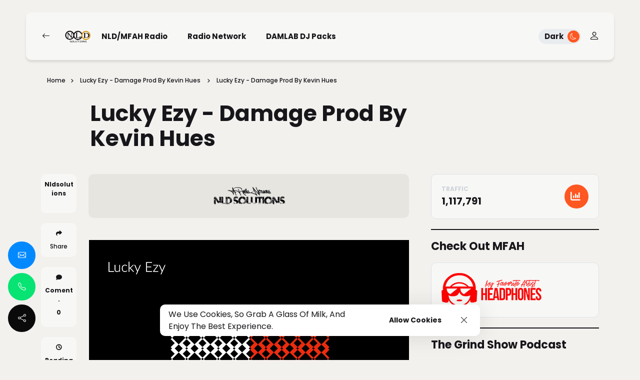

--- FILE ---
content_type: text/html; charset=UTF-8
request_url: https://www.nldsolutions.com/2020/03/lucky-ezy-damage-prod-by-kevin-hues.html
body_size: 63675
content:
<!DOCTYPE html>
<html dir='ltr' lang='en' xmlns='http://www.w3.org/1999/xhtml' xmlns:b='http://www.google.com/2005/gml/b' xmlns:data='http://www.google.com/2005/gml/data' xmlns:expr='http://www.google.com/2005/gml/expr'>
<head>
<!-- Google tag (gtag.js) -->
<script async='async' src='https://www.googletagmanager.com/gtag/js?id=G-T4QCVM6ZB8'></script>
<script>
  window.dataLayer = window.dataLayer || [];
  function gtag(){dataLayer.push(arguments);}
  gtag('js', new Date());

  gtag('config', 'G-T4QCVM6ZB8');
</script>
<meta content='width=device-width, initial-scale=1' name='viewport'/>
<meta content='IE=edge' http-equiv='X-UA-Compatible'/>
<title>Lucky Ezy - Damage Prod by Kevin Hues - NLD SOLUTIONS &amp; RADIO NETWORK</title>
<meta content='Lucky Ezy - Damage Prod by Kevin Hues' property='og:title'/><meta content='https://www.nldsolutions.com/2020/03/lucky-ezy-damage-prod-by-kevin-hues.html' property='og:url'/><meta content='article' property='og:type'/>
<meta content='https://blogger.googleusercontent.com/img/b/R29vZ2xl/AVvXsEiZcFjzMKjf-g629h2Y9NxtEXCiwzfFKWaZZ2ontZatxjFPVzlkHl99_MxSvvSxCf0SRIbHuXfkq52CFlijF_vHqcAPuvV24YYCJ8uUX5O8l3aEeovORbfXHOPl8MvCV5qRYaywp58tvYLN/s640/My+Post.jpg' property='og:image'/>
<meta content='Lucky Ezy - Damage Prod by Kevin Hues' name='og:description'/>
<meta content='NLD SOLUTIONS &amp; RADIO NETWORK' property='og:site_name'/><meta content='https://www.nldsolutions.com/' name='twitter:domain'/><meta content='Lucky Ezy - Damage Prod by Kevin Hues' name='twitter:title'/>
<meta content='summary_large_image' name='twitter:card'/><meta content='https://blogger.googleusercontent.com/img/b/R29vZ2xl/AVvXsEiZcFjzMKjf-g629h2Y9NxtEXCiwzfFKWaZZ2ontZatxjFPVzlkHl99_MxSvvSxCf0SRIbHuXfkq52CFlijF_vHqcAPuvV24YYCJ8uUX5O8l3aEeovORbfXHOPl8MvCV5qRYaywp58tvYLN/s640/My+Post.jpg' name='twitter:image'/>
<meta content='Lucky Ezy - Damage Prod by Kevin Hues' name='twitter:title'/>
<meta content='light' name='twitter:widgets:theme'/>
<meta content='Lucky Ezy - Damage Prod by Kevin Hues' name='twitter:description'/>
<link href='https://cdn.jsdelivr.net/npm/bootstrap-icons@1.11.3/font/bootstrap-icons.min.css' rel='stylesheet'/>
<link href='https://cdn.jsdelivr.net/npm/bootstrap@5.3.3/dist/css/bootstrap.min.css' rel='stylesheet'/>
<link href='https://cdnjs.cloudflare.com/ajax/libs/font-awesome/6.5.2/css/all.min.css' rel='stylesheet'/>
<link href='https://fonts.googleapis.com/css2?family=Poppins:wght@100;200;300;400;500;600;700;800;900&display=swap' rel='stylesheet'/>
<link href='https://cdn.jsdelivr.net/npm/swiper@11/swiper-bundle.min.css' rel='stylesheet'/>
<link href='//blogger.googleusercontent.com' rel='dns-prefetch'/><link href='//www.blogger.com' rel='dns-prefetch'/><link href='//getbootstrap.com' rel='dns-prefetch'/><link href='//fonts.googleapis.com' rel='dns-prefetch'/><link href='//fonts.gstatic.com' rel='dns-prefetch'/><link href='//fontawesome.com' rel='dns-prefetch'/><link href='//ajax.googleapis.com' rel='dns-prefetch'/><link href='//www.facebook.com' rel='dns-prefetch'/><link href='//twitter.com' rel='dns-prefetch'/><link href='//www.youtube.com' rel='dns-prefetch'/><link href='//player.vimeo.com' rel='dns-prefetch'/><link href='//apis.google.com' rel='dns-prefetch'/><link href='//cdn.jsdelivr.net' rel='dns-prefetch'/><link href='//www.google-analytics.com' rel='dns-prefetch'/><link href='//www.gstatic.com' rel='dns-prefetch'/><link href='//swiperjs.com' rel='dns-prefetch'/>
<script type='application/ld+json'>{"@context": "https://schema.org","@type": "WebSite","url": "https://www.nldsolutions.com/2020/03/lucky-ezy-damage-prod-by-kevin-hues.html","name":"NLD SOLUTIONS &amp; RADIO NETWORK","potentialAction":{"@type": "SearchAction","target":{"@type": "EntryPoint","urlTemplate": "https://www.nldsolutions.com/2020/03/lucky-ezy-damage-prod-by-kevin-hues.htmlsearch?q={search_term_string}"},"query-input": "required name=search_term_string"}}</script>
<meta content='text/html; charset=UTF-8' http-equiv='Content-Type'/>
<!-- Chrome, Firefox OS and Opera -->
<meta content='#f3f1ee' name='theme-color'/>
<!-- Windows Phone -->
<meta content='#f3f1ee' name='msapplication-navbutton-color'/>
<meta content='blogger' name='generator'/>
<link href='https://www.nldsolutions.com/favicon.ico' rel='icon' type='image/x-icon'/>
<link href='https://www.nldsolutions.com/2020/03/lucky-ezy-damage-prod-by-kevin-hues.html' rel='canonical'/>
<link rel="alternate" type="application/atom+xml" title="NLD SOLUTIONS &amp; RADIO NETWORK - Atom" href="https://www.nldsolutions.com/feeds/posts/default" />
<link rel="alternate" type="application/rss+xml" title="NLD SOLUTIONS &amp; RADIO NETWORK - RSS" href="https://www.nldsolutions.com/feeds/posts/default?alt=rss" />
<link rel="service.post" type="application/atom+xml" title="NLD SOLUTIONS &amp; RADIO NETWORK - Atom" href="https://www.blogger.com/feeds/673674702244323589/posts/default" />

<link rel="alternate" type="application/atom+xml" title="NLD SOLUTIONS &amp; RADIO NETWORK - Atom" href="https://www.nldsolutions.com/feeds/4101852658604032768/comments/default" />
<!--Can't find substitution for tag [blog.ieCssRetrofitLinks]-->
<link href='https://blogger.googleusercontent.com/img/b/R29vZ2xl/AVvXsEiZcFjzMKjf-g629h2Y9NxtEXCiwzfFKWaZZ2ontZatxjFPVzlkHl99_MxSvvSxCf0SRIbHuXfkq52CFlijF_vHqcAPuvV24YYCJ8uUX5O8l3aEeovORbfXHOPl8MvCV5qRYaywp58tvYLN/s640/My+Post.jpg' rel='image_src'/>
<meta content='Lucky Ezy - Damage Prod by Kevin Hues' name='description'/>
<meta content='https://www.nldsolutions.com/2020/03/lucky-ezy-damage-prod-by-kevin-hues.html' property='og:url'/>
<meta content='Lucky Ezy - Damage Prod by Kevin Hues' property='og:title'/>
<meta content='Lucky Ezy - Damage Prod by Kevin Hues' property='og:description'/>
<meta content='https://blogger.googleusercontent.com/img/b/R29vZ2xl/AVvXsEiZcFjzMKjf-g629h2Y9NxtEXCiwzfFKWaZZ2ontZatxjFPVzlkHl99_MxSvvSxCf0SRIbHuXfkq52CFlijF_vHqcAPuvV24YYCJ8uUX5O8l3aEeovORbfXHOPl8MvCV5qRYaywp58tvYLN/w1200-h630-p-k-no-nu/My+Post.jpg' property='og:image'/>
<style id='page-skin-1' type='text/css'><!--
/*! normalize.css v3.0.1 | MIT License | git.io/normalize */
html{font-family: Poppins, sans-serif;text-size-adjust:100%;-webkit-text-size-adjust:100%;}body{margin:0}*{outline:none}article,aside,details,figcaption,figure,footer,header,hgroup,main,nav,section,summary{display:block}audio,canvas,progress,video{display:inline-block;vertical-align:baseline}audio:not([controls]){display:none;height:0}[hidden],template{display:none}a{color:var(--e-title-color-primary);background:transparent;text-decoration:none;}a:active,a:hover{outline:0;text-decoration:none;color:var(--e-color-secondary)}a:first-child,a:last-child{margin-left: 0;margin-right: 0;}abbr[title]{border-bottom:1px dotted}b,strong{font-weight:700}dfn{font-style:italic}h1{font-size:2em;margin:.67em 0}::selection{background-color: var(--e-color-selection-background);color: var(--e-color-selection);}mark{background:#ff0;color:#000}small{font-size:80%}sub,sup{font-size:75%;line-height:0;position:relative;vertical-align:baseline}sup{top:-.5em}sub{bottom:-.25em}img{border:0}svg:not(:root){overflow:hidden}figure{margin:1em 40px}hr{margin: 2rem 0;-moz-box-sizing:content-box;box-sizing:content-box;height:0;}pre{overflow:auto}pre {margin: 20px 0;padding: 1.43em;color: var(--e-title-color-primary);border: var(--e-border-width) solid var(--e-color-action);border-left: var(--e-border-radius-10) solid var(--e-color-action);background-color: var(--e-color-widgets-background);text-align: start;direction: ltr;}code,kbd,pre,samp{font-family:monospace,monospace;font-size:1em}button,input,optgroup,select,textarea{color:inherit;font:inherit;margin:0}button{overflow:visible}button,select{text-transform:none}button,html input[type="button"],input[type="reset"],input[type="submit"]{-webkit-appearance:button;cursor:pointer}button[disabled],html input[disabled]{cursor:default}button::-moz-focus-inner,input::-moz-focus-inner{padding:0}input[type=text], input[type=email], input[type=url], input[type=password], input[type=search], input[type=number], input[type=tel], input[type=range], input[type=date], input[type=month], input[type=week], input[type=time], input[type=datetime], input[type=datetime-local], input[type=color], select, textarea {display: block;width: 100%;color: var(--e-title-color-primary);background-color: var(--e-title-color-primary-contrast);border: var(--e-border-width) solid var(--e-color-contrast-200);box-shadow: none;padding: 24px 15px;border-radius: var(--e-border-radius);font: normal 500 14px Poppins, sans-serif;line-height: 1.625;letter-spacing: normal;text-transform: initial;}input,select,textarea {color: var(--e-title-color-primary);background-color: var(--e-title-color-primary-contrast);border: var(--e-border-width) solid var(--e-color-contrast-200);border-radius: var(--e-border-radius);width: 100%;padding: 24px 15px;line-height: 1.3;position: relative;-webkit-appearance: none;outline: 0;font-family: inherit;font-weight: 400;font-size: inherit;box-sizing:border-box;}input[type="button"],input[type="reset"],input[type="submit"] {width: 100%;margin: 0;margin-top: 0.5rem;position: relative;padding: 1.60rem 4rem;background-color: var(--e-color-accent);color: var(--e-color-accent-contrast)!important;font:normal 700 14px Poppins, sans-serif ,'FontAwesome','Font Awesome 6 Free';text-align: center;text-transform: uppercase;border-radius: var(--e-border-radius);display: inline-flex;vertical-align: middle;align-items: center;justify-content: center;align-content: center;flex-wrap: wrap;line-height: 1.5;vertical-align: middle;}input[type="button"]:hover,input[type="reset"]:hover,input[type="submit"]:hover {background-color: var(--e-color-accent-hover);color: var(--e-color-accent-hover-contrast)!important;}input:focus,select:focus,textarea:focus {opacity: 0.5;}input[type="checkbox"],input[type="radio"]{box-sizing:border-box;padding:0}input[type="number"]::-webkit-inner-spin-button,input[type="number"]::-webkit-outer-spin-button{height:auto}input[type="search"]{-webkit-appearance:textfield;-moz-box-sizing:content-box;-webkit-box-sizing:content-box;box-sizing:content-box}input[type="search"]::-webkit-search-cancel-button,input[type="search"]::-webkit-search-decoration{-webkit-appearance:none}fieldset{border:1px solid silver;margin:0 2px;padding:.35em .625em .75em}legend{border:0;padding:0}textarea{width: 100%;height: 150px;resize: vertical;}optgroup{font-weight:700}table{border-collapse:collapse;border-spacing:0}td,th{padding:0}
/*!
* Theme Name: Anly
* Theme Author: FaryCreate
* Theme Version: v1.3
* Theme Number: #013
* Developer: FaryCreate
* Bootstrap v5.3.3 (https://getbootstrap.com/)
* Description: Anly - Blog & Magazine, Ecwid eCommerce Blogger Theme
*/
:root,[data-scheme=inverse]{--e-title-color-primary:#ffffff;--e-color-post-meta:#e4e4e4;--e-color-post-meta-link:#e9e9e9;--e-color-post-meta-link-hover:#cecece;--e-page-title-color-primary:#17161a;--e-page-color-post-meta:#17161a;--e-page-color-post-meta-link:#17161a;--e-page-color-post-meta-link-hover:#818181;--e-color-header-navbar-background:transparent;--e-color-header-navbar:#fff;--e-color-header-navbar-border-bottom:#e9ecef;--e-color-widgets-popularposts-background:#eae9e5;--e-color-contrast-900:#f8f9fa;--e-color-contrast-300:#f8f9fa36;--e-color-dark:#17161a}:root,[data-scheme=default]{--e-color-body-background:#f3f1ee;--e-color-selection:#17161a;--e-color-selection-background:#fff6a9;--e-color-scrollbar-thumb-background:#17161a;--e-color-action:#ff5722;--e-color-text-action:#ffffff;--e-title-color-primary:#17161a;--e-title-color-primary-contrast:#ffffff;--e-text-color-secondary:#17161a;--e-text-color-secondary-contrast:#17161a;--e-text-color-excerpt:#717275;--e-color-secondary:#a3a3a3;--e-color-post-meta:#17161a;--e-color-post-meta-link:#17161a;--e-color-post-meta-link-hover:#818181;--e-color-accent:#ff5722;--e-color-accent-contrast:#ffffff;--e-color-accent-hover:#17161a;--e-color-accent-hover-contrast:#ffffff;--e-color-button:#ff5722;--e-color-button-contrast:#ffffff;--e-color-button-hover:#17161a;--e-color-button-hover-contrast:#ffffff;--e-color-share-button-background:#ffffff;--e-color-category:#e9e9eb;--e-color-category-contrast:#17161a;--e-color-category-hover:#17161a;--e-color-category-hover-contrast:#ffffff;--e-color-widgets-background:#f7f7f5;--e-color-newsletters-widgets-background:#e7e5e0;--e-color-contrast-100:#f8f9fa;--e-color-contrast-200:#e9ecef;--e-color-contrast-300:#dee2e6;--e-color-contrast-400:#ced4da;--e-color-contrast-900:#17161a;--e-color-blog-background-color:transparent;--e-color-boxshadow:#0000001a;--e-color-overlay-background:#17161a26;--e-color-overlay-secondary-background:#17161a59;--e-color-cookie:#17161a;--e-color-cookie-background:#ffffff;--e-color-ecwid-link:#17161a;--e-color-ecwid-link-hover:#E24B1D;--e-color-ecwid-link-active:#A93816;--e-color-ecwid-side:#17161a;--e-color-ecwid-side-price:#17161a;--e-color-ecwid-side-border:#e9ecef;--e-color-ecwid-side-background:#ffffff;--e-color-popup-contactform-button-background-color:#0389ff;--e-color-popup-contactform-button-color:#ffffff;--e-color-popup-calllinks-button-background-color:#07e473;--e-color-popup-calllinks-button-color:#ffffff;--e-color-popup-socialbuttons-button-background-color:#0a0a0a;--e-color-popup-socialbuttons-button-color:#ffffff}[data-scheme]{color:var(--e-title-color-primary)}:root,[data-scheme=default]{--e-color-theme-primary:#1F34A6;--e-color-theme-secondary:#9f948f;--e-color-theme-success:#07e473;--e-color-theme-danger:#ee2700;--e-color-theme-warning:#d1e40f;--e-color-theme-info:#34beef;--e-color-theme-dark:#17161a;--e-color-theme-light:#ffffff;--e-color-theme-text-dark:#0a0a0a;--e-color-theme-text-light:#ffffff}:root,[data-site-scheme=default]{--e-color-announcement-banner-background:#f7f7f5;--e-color-text-announcement-banner:#17161a;--e-color-topbar:#000000;--e-color-topbar-background:#ffffff;--e-color-topbar-border-bottom:#e9ecef;--e-color-header:#17161a;--e-color-header-background:#e7e5e0;--e-color-header-navbar:#17161a;--e-color-header-navbar-background:#f7f7f5;--e-color-header-navbar-border-bottom:transparent;--e-color-header-alpha:#17161a;--e-color-header-background-alpha:#f7f7f5;--e-color-header-border-bottom-alpha:transparent;--e-color-header-submenu:#17161a;--e-color-header-submenu-background:#ffffff;--e-color-logo-background-color:transparent;--e-color-search:#17161a;--e-color-search-background:#f3f1ee;--e-color-search-border:transparent;--e-color-search-input:#17161a;--e-color-search-input-background:#f7f7f5;--e-color-search-input-border:#e7e5e0;--e-color-newsletters-background:#17161a;--e-color-title-newsletters:#ffffff;--e-color-text-newsletters:#ffffff;--e-color-dark-background:#e9ecef;--e-color-light-background:#e9ecef;--e-color-footer:#17161a;--e-color-footer-background:#e7e5e0;--e-color-footer-border-top:#f3f1ee;--e-color-footerbar:#17161a;--e-color-footerbar-background:#eae9e5;--e-color-footerbar-border-top:#f3f1ee}[data-featured-scheme=default]{--e-title-color-primary:#f4f6f6;--e-text-color-excerpt:#ffffff;--e-color-post-meta:#f4f6f6;--e-color-post-meta-link:#f4f6f6}[data-labels-scheme=default]{--e-title-color-primary:#17161a;--e-color-labels-block-background:#f7f7f5;--e-color-contrast-900:#17161a;--e-text-color-labels:#ffffff;--e-color-labels-item-background:#f7f7f5;--e-color-labels-item-border:#dee2e6}[data-brand-scheme=default]{--e-title-color-brand:#17161a;--e-color-brand-background:#f7f7f5}[data-marquee-text-scheme=default]{--e-title-color-marquee-text:#17161a;--e-color-marquee-text-background:transparent}[data-products-slider-scheme=default]{--e-color-section-products-slider-title:#17161a;--e-color-section-products-slider-background:#f7f7f5;--e-color-products-slider-card-border:#dee2e6;--e-color-products-slider-card-name:#17161a;--e-color-products-slider-card-price:#17161a;--e-color-products-slider-card-background:transparent;--e-color-products-slider-card-darken-image-background:transparent06}:root{--e-color-ads-before-blog-posts:#e7e5e0;--e-color-ads-before-header:#e7e5e0;--e-color-ads-after-header:#e7e5e0;--e-color-ads-before-post-content:#e7e5e0;--e-color-ads-after-post-content:#e7e5e0;--e-color-ads-before-footer:#e7e5e0}:root{--e-length-logo-height-Desktop:26px;--e-length-logo-height-tablet:22px;--e-length-logo-height-mobile:18px}:root{--e-entry-post-title-width:690px;--e-entry-content-width:915px;--e-entry-content-medium-width:940px}:root{--e-font-base-line-height:1.5;--e-font-base-text-transform:capitalize;--e-font-base-letter-spacing:normal;--e-border-width:1px;--e-border-width-size-2:2px;--e-border-radius:10px;--e-border-radius-10:10px;--e-border-radius-20:20px;--e-border-radius-50:50px;--e-border-radius-100:100px;--swiper-navigation-size:10px;--e-widget-padding:20px;--e-widget-padding-top:20px;--e-widget-padding-right:20px;--e-widget-padding-bottom:20px;--e-widget-padding-left:20px;--e-widget-margin-top:20px;--e-widget-margin-right:20px;--e-widget-margin-bottom:20px;--e-widget-margin-left:20px;--e-padding:20px;--e-padding-top:20px;--e-padding-right:20px;--e-padding-bottom:20px;--e-padding-left:20px;--e-margin-top:20px;--e-margin-right:20px;--e-margin-bottom:20px;--e-margin-left:20px}:root,[data-site-scheme=dark]{--e-color-announcement-banner-background:#1f1f1f;--e-color-text-announcement-banner:#ffffff;--e-color-topbar:#ffffff;--e-color-topbar-background:#303030;--e-color-topbar-border-bottom:#434343;--e-color-body-background:#292929;--e-color-scrollbar-thumb-background:#ffffff;--e-color-header:#ffffff;--e-color-header-background:#303030;--e-color-header-navbar-background:#303030;--e-color-header-navbar:#ffffff;--e-color-header-navbar-border-bottom:#434343;--e-color-header-background-alpha:#111013;--e-color-header-alpha:#ffffff;--e-color-header-border-bottom-alpha:#434343;--e-color-header-submenu:#ffffff;--e-color-header-submenu-background:#303030;--e-color-search:#ffffff;--e-color-search-background:#303030;--e-color-search-border:#434343;--e-color-search-input:#ffffff;--e-color-search-input-background:#303030;--e-color-search-input-border:#434343;--e-color-title-newsletters:#ffffff;--e-color-text-newsletters:#a7a5af;--e-color-newsletters-background:#303030;--e-color-footer:#ffffff;--e-color-footer-background:#292929;--e-color-footer-border-top:#434343;--e-color-footerbar:#ffffff;--e-color-footerbar-background:#292929;--e-color-footerbar-border-top:#434343}[data-scheme=dark]{--e-title-color-primary:#ffffff;--e-title-color-primary-contrast:#303030;--e-text-color-secondary:#ffffff;--e-text-color-secondary-contrast:#ffffff;--e-text-color-excerpt:#a7a5af;--e-color-secondary:#ffffff;--e-color-post-meta:#ffffff;--e-color-post-meta-link:#ffffff;--e-color-post-meta-link-hover:#a7a5af;--e-page-title-color-primary:#ffffff;--e-page-color-post-meta:#ffffff;--e-page-color-post-meta-link:#ffffff;--e-page-color-post-meta-link-hover:#a7a5af;--e-color-blog-background-color:#292929;--e-color-share-button-background:#303030;--e-color-widgets-background:#303030;--e-color-labels-block-background:#292929;--e-color-labels-name:#ffffff;--e-color-labels-item-background:#303030;--e-color-labels-item-border:#434343;--e-title-color-brand:#ffffff;--e-color-brand-background:#303030;--e-title-color-marquee-text:#ffffff;--e-color-marquee-text-background:#292929;--e-color-widgets-popularposts-background:#434343;--e-color-newsletters-widgets-background:#303030;--e-color-section-products-slider-title:#ffffff;--e-color-section-products-slider-background:#292929;--e-color-products-slider-card-name:#ffffff;--e-color-products-slider-card-price:#ffffff;--e-color-products-slider-card-background:#303030;--e-color-products-slider-card-border:#434343;--e-color-ecwid-link:#ffffff;--e-color-dark-background:#434343;--e-color-light-background:#434343;--e-color-contrast-100:#141414;--e-color-contrast-200:#434343;--e-color-contrast-300:#434343;--e-color-contrast-400:#434343;--e-color-contrast-900:#434343;--e-color-cookie:#dfdfdf;--e-color-cookie-background:#303030;--e-color-ads-before-blog-posts:#303030;--e-color-ads-before-header:#303030;--e-color-ads-after-header:#303030;--e-color-ads-before-post-content:#303030;--e-color-ads-after-post-content:#303030;--e-color-ads-before-footer:#303030}body{max-width:100%;overflow-x:hidden;overflow-wrap:break-word;word-break:break-word;word-wrap:break-word;background-color:var(--e-color-body-background);color:var(--e-text-color-secondary);font:normal 400 16px Poppins, sans-serif ,'FontAwesome','Font Awesome 6 Free';font-weight:400;line-height:var(--e-font-base-line-height);text-transform:var(--e-font-base-text-transform);letter-spacing:var(--e-font-base-letter-spacing);height:100%;margin:0;min-height:100vh;display:-webkit-box;display:-ms-flexbox;display:flex;-ms-flex-direction:column;-webkit-box-orient:vertical;-webkit-box-direction:normal;flex-direction:column;-webkit-text-size-adjust:100%;text-size-adjust:100%;counter-reset:number;}*,::after,::before,.title a,a,ul,li{font-family:Poppins, sans-serif ,'FontAwesome','Font Awesome 6 Free';}.title,.title a,.post-title,.post-title a,h1,h2,h3,h4,h5,h6{font-family:Poppins, sans-serif ,'FontAwesome','Font Awesome 6 Free';}h1,h2,h3,h4,h5,h6{margin:20px 0;margin-top:0;font-weight:700;text-align:inherit;position:relative;clear:both;}h1{font-size:72px;letter-spacing:0;line-height:1!important;}h2{font-size:52px;letter-spacing:0;line-height:1.05!important;}h3{font-size:40px;letter-spacing:0;line-height:1.15!important;}h4{font-size:26px;letter-spacing:0;line-height:1.2!important;}h5{font-size:20px;letter-spacing:0;line-height:1.25!important;}h6{font-size:17px;letter-spacing:0;line-height:1.35!important;}p{font-weight:500;}ul{display:-ms-flexbox;display:flex;-ms-flex-wrap:wrap;flex-wrap:wrap;padding-left:0;margin-bottom:0;list-style:none}ul,li{display:block;line-height:inherit}li{display:list-item;text-align:match-parent;padding:.5rem 1rem}.hidden{display:none}.invisible{visibility:hidden}.clear{clear:both}.clearboth{clear:both}section{padding:60px 0;overflow:hidden}.section{gap:10px;}.widget{margin-top:0;margin-bottom:20px;position:relative;}.widget:last-child{margin-bottom:0;}.title{width:auto;margin-bottom:var(--e-margin-bottom);padding-top:var(--e-padding-top);font:normal 700 22px Poppins, sans-serif ,'FontAwesome','Font Awesome 6 Free';text-transform:capitalize;color:var(--e-title-color-primary);position:relative;border-top-width:var(--e-border-width-size-2);border-top-style:solid;border-top-color:var(--e-color-contrast-900);z-index:1;}img{max-width:100%;height:auto}.Image br{display:none}span.caption{display:block;position:relative;margin-top:30px}.container,.container-fluid,.container-lg,.container-md,.container-sm,.container-xl,.container-xxl{z-index:0;}.container::after,.float-container::after{clear:both;content:'';display:table}#Blog1,#PopularPosts1{margin:0;}input::placeholder{color:var(--e-color-secondary)}.widget-content{color:inherit;position:relative;line-height:var(--e-font-base-line-height);overflow:hidden;}.e-rotate-90{-webkit-transform:rotate(90deg);transform:rotate(90deg);}.theme-options .widget{margin:0;}.tr-caption-container{--bs-table-color:initial;--bs-table-bg:initial;}.tr-caption-container tr,.tr-caption-container td{border:0;padding:0;display:block;}a,::after,::before,.title,.title a,ul,li,h1,h2,h3,h4,h5,h6,img,[type=button],[type=reset],[type=submit],button{-webkit-transition:all .1s ease;-moz-transition:all .1s ease;-ms-transition:all .1s ease;-o-transition:all .1s ease;transition:all .1s ease;}::-webkit-scrollbar{height:0;width:8px;background:var(--e-color-body-background);}::-moz-scrollbar{height:0;width:8px;background:var(--e-color-body-background);}::-ms-scrollbar{height:0;width:8px;background:var(--e-color-body-background);}::-o-scrollbar{height:0;width:8px;background:var(--e-color-body-background);}::scrollbar{height:0;width:8px;background:var(--e-color-body-background);}::-webkit-scrollbar-thumb{background-color:var(--e-color-scrollbar-thumb-background);border-radius:var(--e-border-radius);}::-moz-scrollbar-thumb{background-color:var(--e-color-scrollbar-thumb-background);border-radius:var(--e-border-radius);}::-ms-scrollbar-thumb{background-color:var(--e-color-scrollbar-thumb-background);border-radius:var(--e-border-radius);}::-o-scrollbar-thumb{background-color:var(--e-color-scrollbar-thumb-background);border-radius:var(--e-border-radius);}::scrollbar-thumb{background-color:var(--e-color-scrollbar-thumb-background);border-radius:var(--e-border-radius);}.LinkList ul li,.TextList ul li,.PageList ul li{padding:0;margin:0;font-weight:600;}.e-block-widget .widget{margin-left:var(--e-margin-left);margin-right:var(--e-margin-right);}.e-block-widget ul{list-style:none;margin:0;padding:0}.e-block-widget ul li,.e-block-widget ul li a{font:normal 700 15px Poppins, sans-serif ,'FontAwesome','Font Awesome 6 Free';padding:0;}.e-block-widget ul li a,.e-block-sidebar-inner .widget.TextList ul li{text-transform:var(--e-font-base-text-transform);color:var(--e-title-color-primary);background-color:var(--e-color-widgets-background);border:var(--e-border-width) solid var(--e-color-contrast-200);border-radius:var(--e-border-radius);margin-bottom:.5rem;--e-padding-left:16px;--e-padding-right:16px;padding-top:var(--e-padding-top);padding-left:var(--e-padding-left);padding-right:var(--e-padding-right);padding-bottom:var(--e-padding-bottom);display:block;}.e-block-widget ul li a:hover,.widget.BlogArchive .widget-content ul li a:hover,.widget.Label .widget-content ul li a:hover,.widget.PageList .widget-content ul li a:hover{color:var(--e-color-text-action);background-color:var(--e-color-action);border-color:var(--e-color-action);}.e-block-widget ul li a:before{font-weight:normal;display:inline-flex;float:inline-end;}.e-block-topbar-section{font:normal 700 15px Poppins, sans-serif ,'FontAwesome','Font Awesome 6 Free';color:var(--e-color-topbar);fill:var(--e-color-topbar);--e-title-color-primary:var(--e-color-topbar);position:relative;z-index:1025;}.e-block-topbar-section .title,.e-block-topbar-section .title a,.e-block-topbar-section .widget-content,.e-block-topbar-section .caption,.e-block-topbar-section ul,.e-block-topbar-section li,.e-block-topbar-section a,.e-block-topbar-section ul li,.e-block-topbar-section ul li a,.e-block-topbar-section h1,.e-block-topbar-section h2,.e-block-topbar-section h3,.e-block-topbar-section h4,.e-block-topbar-section h5,.e-block-topbar-section h6{font:normal 700 15px Poppins, sans-serif;background-color:transparent;color:var(--e-color-topbar);margin-bottom:0;--e-padding-top:0;--e-padding-left:0;--e-padding-right:0;--e-padding-bottom:0;--e-border-width:0;}.e-block-topbar-section a:hover,.e-block-topbar-section ul li a:hover{background-color:transparent;color:var(--e-color-secondary);}.e-block-bar-section .title,.e-block-bar-section h1,.e-block-bar-section h2,.e-block-bar-section h3,.e-block-bar-section h4,.e-block-bar-section h5,.e-block-bar-section h6{color:inherit;font:normal 700 15px Poppins, sans-serif ,'FontAwesome','Font Awesome 6 Free';margin:0;margin-right:.5rem;padding:0;border-width:0;}.e-block-bar-section a:hover,.e-block-bar-section ul li a:hover{color:var(--e-color-secondary);}.e-block-bar-section .widget:first-child{margin-left:0;margin-right:0;}.e-block-bar-section .widget:last-child{margin-left:0;margin-right:0;}.e-bar-header-column-inner{margin-top:25px;--e-padding-top:10px;--e-padding-bottom:10px;padding-top:var(--e-padding-top);padding-bottom:var(--e-padding-bottom);padding-left:20px;padding-right:20px;background-color:var(--e-color-topbar-background);border-bottom:var(--e-border-width)/0 solid var(--e-color-topbar-border-bottom);border-radius:var(--e-border-radius);}.e-block-bar-section .widget{margin-top:5px;margin-left:.5rem;margin-right:.5rem;margin-bottom:.5rem;display:flex;align-items:center;flex-wrap:nowrap;}.e-block-bar-section .widget-content,.e-block-bar-section .caption{display:flex;align-items:center;justify-content:center;flex:0 1 auto;}.e-block-bar-section ul,.e-header-bar-section ul{font-size:inherit;color:inherit;line-height:normal!important;display:flex;flex-direction:row;align-items:center;padding-right:0;}.e-block-bar-section ul li{margin:0;margin-right:.2rem;padding:0;padding-left:6px;padding-right:6px;}.e-block-bar-section ul li:first-child{padding-left:0;}.e-block-bar-section ul li:last-child{padding-right:0;}.e-block-bar-section .widget.BlogSearch form{display:flex;flex-direction:row;align-items:center;}.e-block-bar-section .widget.BlogSearch input[type="button"],.e-block-bar-section .widget.BlogSearch input[type="reset"],.e-block-bar-section .widget.BlogSearch input[type="submit"]{padding:.3rem 1rem;width:auto;}.e-block-bar-section .widget.BlogSearch input{margin:0;margin-right:.4rem;padding:.3rem .4rem;width:200px;}.e-block-bar-section .widget.Profile .widget-content{padding:0;border-width:0;}.e-block-bar-section .widget.Profile .individual .profile-img{margin:0;margin-right:.5rem;height:24px;width:24px;}.e-block-bar-section .widget.Profile .profile-textblock .profile-textblock,.e-block-bar-section .widget.Profile .profile-info .profile-link{display:none;}.e-block-bar-section .widget.Profile .profile-info .profile-data .profile-link{font:normal 700 15px Poppins, sans-serif ,'FontAwesome','Font Awesome 6 Free';margin:0;display:block;}.e-block-bar-section .widget.Profile .profile-data:after{display:none;}.e-block-bar-section .widget.Profile .profile-datablock{--e-widget-margin-bottom:0;}.e-block-bar-section .widget.Image img{margin:0;margin-right:.5rem;width:auto;height:20px;}.e-block-bar-section .widget.BloggerButton .widget-content img{width:auto;height:24px;}.e-block-bar-section .widget.BlogList .widget-content .blog-icon,.e-block-bar-section .widget.BlogList .widget-content .blog-content{display:inline-flex;float:left;margin-bottom:0;}.e-block-bar-section .widget.BlogList .widget-content .blog-title,.e-block-bar-section .widget.BlogList .widget-content .item-content .item-title{margin-top:0;margin-right:10px;margin-bottom:0;}.e-block-bar-section .widget.BlogList .widget-content ul li{background-color:transparent;margin-bottom:0;}.e-block-bar-section .widget.BlogList .widget-content .show-option span a{font-size:inherit;}.e-block-bar-section .blogger,.e-block-bar-section .image-attribution{display:none}.e-block-bar-section .widget.Label .collapsible>summary,.e-block-bar-section .widget.BlogArchive .collapsible>summary{display:flex;height:32px!important;align-items:center;padding:3px 12px;padding-right:3px;border-radius:var(--e-border-radius-50);}.e-block-bar-section .widget.Label .collapsible[open]>:not(summary),.e-block-bar-section .widget.BlogArchive .collapsible[open]>:not(summary){position:absolute;top:100%;left:0;width:100%;min-width:250px;background-color:var(--e-color-widgets-background);box-shadow:0 3px 45px var(--e-color-boxshadow);}.e-block-bar-section .widget.Label .widget-content ul,.e-block-bar-section .widget.BlogArchive .widget-content ul{width:100%;margin-left:0;margin-right:0;padding:16px 0;}.e-block-bar-section .widget.Label .widget-content ul li,.e-block-bar-section .widget.BlogArchive .widget-content ul li{padding:0 16px;width:100%;}.e-block-bar-section .widget.BlogArchive .widget-content #ArchiveList .flat-button{font-size:inherit;}.e-block-bar-section .widget.Label .widget-content a,.e-block-bar-section .widget.BlogArchive .widget-content a{margin-bottom:.3rem;color:var(--e-text-color-secondary);background-color:transparent;--e-border-width:0;font:normal 500 14px Poppins, sans-serif ,'FontAwesome','Font Awesome 6 Free';padding-top:8px;padding-bottom:8px;line-height:normal;}.e-block-bar-section .widget.BlogArchive .widget-content ul ul{padding:0;padding-top:12px;}.e-block-bar-section .widget.BlogArchive .widget-content ul li li{padding:0;}.e-block-bar-section .widget.Stats .widget-content .counter-wrapper:before,.e-block-bar-section .widget.Stats .widget-content .counter-wrapper:after{display:none;}.e-block-bar-section .widget.Stats .widget-content .counter-wrapper{font:normal 700 15px Poppins, sans-serif ,'FontAwesome','Font Awesome 6 Free';}.e-block-bar-section .svg-icon-24{padding:3px;width:24px;height:24px;border-radius:var(--e-border-radius-20);}.header-widget{display:flex;align-items:center;align-content:center;justify-content:center;flex-wrap:wrap;}.header-widget h1,.header-widget h1 a{color:var(--e-color-header-navbar);font:normal 700 24px Poppins, sans-serif;font-weight:800;letter-spacing:-.08em;margin:0;text-transform:capitalize;overflow:inherit;overflow-wrap:normal;text-overflow:ellipsis;white-space:nowrap;word-wrap:normal;}.header-widget p{color:var(--e-color-header-navbar);font:normal 400 16px Poppins, sans-serif ,'FontAwesome','Font Awesome 6 Free';display:inline-block;position:relative;margin:0;margin-left:10px;}.e-header-section{z-index:101;width:100%;box-sizing:border-box;position:relative;}.e-header-section .e-header-wrap #Image19 h3.title,.e-header-section .e-header-wrap #Image7 h3.title,.e-header-section .e-header-wrap #Image19 span.caption,.e-header-section .e-header-wrap #Image7 span.caption,.e-header-section .e-block-header-large-wrap .e-header-brand-large .widget.Image h3.title,.e-block-footer-section .e-footer-brand-large .widget.Image h3.title{display:none;}.e-header-section .e-header-wrap .back-button-container a{color:inherit;}.e-header-section .e-header-navbar-wrap .e-header-navbar-column-inner{padding-left:20px;padding-right:20px;padding-bottom:20px;padding-top:20px;background-color:var(--e-color-header-navbar-background);box-shadow:0 4px 4px var(--e-color-boxshadow);border-top:var(--e-border-width)/0 solid var(--e-color-header-navbar-border-bottom);border-bottom:var(--e-border-width)/0 solid var(--e-color-header-navbar-border-bottom);border-radius:var(--e-border-radius);}.e-header-section.e-header-custom-secondary-color .e-header-navbar-wrap .e-header-navbar-column-inner{box-shadow:0 3px 45px var(--e-color-boxshadow);}.e-header-section .widget{margin:0;}.e-header-section section{padding:0;}.e-header-section .e-block-bar-section .sec-topbar img{max-width:none!important;width:auto!important;height:auto!important;}.e-header-section .e-header-wrap .navbar-brand .Header img,.e-header-section .e-header-wrap .navbar-brand .Image img{max-width:none;width:auto;height:var(--e-length-logo-height-Desktop);}.e-header-section .widget.Image .caption{margin:0;margin-left:10px;}.e-header-section .e-header-bar-section .sec-headerbar .widget{margin-left:10px;display:flex;font:normal 700 15px Poppins, sans-serif ,'FontAwesome','Font Awesome 6 Free';text-transform:capitalize;align-items:center;justify-content:center;}.e-header-section .e-header-bar-section .sec-headerbar ul li a{padding-left:6px;padding-right:6px;}.e-header-section .e-header-wrap .Image7{display:none;}.e-header-section .e-icon-button,.e-header-section .e-icon-button a,.e-header-section .e-icon-button i{color:var(--e-color-header-navbar);}html[dir=rtl] .e-header-section .e-header-bar-section .sec-headerbar .widget{margin-left:0;margin-right:10px;}.e-header-section .e-header-search-toggle .e-icon-button span,.e-header-section #e-ecwid-account .e-icon-button span{font:normal 700 15px Poppins, sans-serif ,'FontAwesome','Font Awesome 6 Free';letter-spacing:0;}.e-header-section .e-header-navbar-toggler .e-icon-button i{font-size:26px;}.e-header-section #e-ecwid-account .e-icon-button i{font-size:21px;position:relative;top:-1px;}.e-header-section .goog-te-gadget .goog-te-combo,.e-block-footer-bar-section .goog-te-gadget .goog-te-combo{background-size:1rem;background-position:center right .50rem;padding:7px 16px;width:32px;height:32px;}.e-header-section .e-block-header-large-wrap .e-header-large-column-inner #e-datetime{font:normal 700 15px Poppins, sans-serif ,'FontAwesome','Font Awesome 6 Free';line-height:normal;}.e-header-section .e-header-brand-large .widget.Image img,.e-block-footer-section .e-footer-brand-large .widget.Image img{width:auto;line-height:0;}.e-header-section .e-header-brand-large .widget.Image .caption,.e-block-footer-section .e-footer-brand-large .widget.Image .caption{background-color:var(--e-color-action);color:var(--e-color-text-action);width:auto;right:0;bottom:0;border-radius:var(--e-border-radius);padding-top:15px;padding-bottom:15px;}.e-header-section .e-header-col.e-col-left{flex:0;}.e-header-section .e-header-col.e-col-center{flex:initial;justify-content:center;}.e-header-section .e-header-col.e-col-right{justify-content:flex-end;}.e-header-section .e-header-col{display:flex;align-items:center;flex:1;}.e-block-header-large-section{margin-top:48px;margin-bottom:0px;padding-top:48px;padding-bottom:48px;padding-left:0;padding-right:0;color:var(--e-color-header);background-color:var(--e-color-header-background);border-top-left-radius:var(--e-border-radius);border-top-right-radius:var(--e-border-radius);}.e-block-header-large-section .e-icon-button,.e-block-header-large-section .e-icon-button a,.e-block-header-large-section .e-icon-button i{color:var(--e-color-header);}.e-header-navbar-section.e-header-custom-secondary-color .e-header-navbar-wrap .e-header-col.e-col-left{display:block!important;flex:0;}.e-header-large-column-inner .e-datetime-icon .e-icon-button{width:38px;height:38px;}.e-header-section .e-header-wrap #Image7,.post-view.e-page-header-full .e-header-section .e-header-wrap #Header1,.post-view.e-page-header-full .e-header-section.e-header-custom-secondary-color .e-header-wrap #Image7,.post-view.e-page-header-fullscreen .e-header-section .e-header-wrap #Header1,.post-view.e-page-header-fullscreen .e-header-section.e-header-custom-secondary-color .e-header-wrap #Image7,body.dark .e-header-section .e-header-wrap #Header1,body.dark.post-view.e-page-header-full .e-header-section.e-header-custom-secondary-color .e-header-wrap #Header1,body.dark.post-view.e-page-header-fullscreen .e-header-section.e-header-custom-secondary-color .e-header-wrap #Header1,.e-header-section .e-block-header-large-wrap .e-header-brand-large #Image14,body.dark .e-header-section .e-block-header-large-wrap .e-header-brand-large #Image8,body.dark .e-block-footer-section .e-footer-brand-large #Image18,.e-block-footer-section .e-footer-brand-large #Image19{display:none;}.post-view.e-page-header-full .e-header-section .e-header-wrap #Image7,.post-view.e-page-header-full .e-header-section.e-header-custom-secondary-color .e-header-wrap #Header1,.post-view.e-page-header-fullscreen .e-header-section .e-header-wrap #Image7,.post-view.e-page-header-fullscreen .e-header-section.e-header-custom-secondary-color .e-header-wrap #Header1,body.dark .e-header-section .e-header-wrap #Image7,body.dark.post-view.e-page-header-full .e-header-section.e-header-custom-secondary-color .e-header-wrap #Image7,body.dark.post-view.e-page-header-fullscreen .e-header-section.e-header-custom-secondary-color .e-header-wrap #Image7,body.dark .e-header-section .e-block-header-large-wrap .e-header-brand-large #Image14,body.dark .e-block-footer-section .e-footer-brand-large #Image19{display:block;}.post-view.e-page-header-full .e-header-section .e-header-col.e-col-left:not(:only-child),.post-view.e-page-header-fullscreen .e-header-section .e-header-col.e-col-left:not(:only-child){display:block!important;flex:0;}#e-navbar-brand a{background-color:var(--e-color-logo-background-color);border-radius:var(--e-border-radius);}.selectnav{display:none}.nav-menu ul:hover>li{opacity:.5;}.nav-menu ul li:hover{opacity:1;}.nav-menu ul li a{color:inherit;display:block;padding:1rem 1.25rem;position:relative;text-transform:capitalize;text-decoration:none;letter-spacing:0;font:normal 700 15px Poppins, sans-serif ,'FontAwesome','Font Awesome 6 Free';border-radius:var(--e-border-radius);}.nav-menu ul li a:hover,.nav-menu ul li a:hover:after,.show .nav-menu ul li a:hover,.show .nav-menu ul li a:hover:after{background-color:var(--e-color-action);color:var(--e-color-text-action);}.nav-menu ul li a:before{content:"0" counter(number);counter-increment:number;display:none;font-weight:700;color:inherit;width:auto;right:auto;top:auto;line-height:.6em;font-size:.7em;position:relative;margin-bottom:3px;height:auto;opacity:.75;text-align:right;}.nav-menu ul li.hasSub a:after{color:inherit;position:relative;left:4px;right:0;content:"\f078";font-weight:700;font-size:11px;text-rendering:auto;-webkit-font-smoothing:antialiased;-moz-osx-font-smoothing:grayscale}.nav-menu ul li ul{width:248px;margin:0;padding:20px 0;top:calc(100% + 10px);position:absolute;visibility:hidden;height:auto;z-index:10;opacity:0;border-radius:var(--e-border-radius);background-color:var(--e-color-header-submenu-background);border-top:var(--e-border-width-size-2)/0 solid var(--e-color-action);box-shadow:0 32px 64px -16px var(--e-color-boxshadow);-webkit-transform:translateY(30px);-ms-transform:translateY(30px);transform:translateY(30px);}.nav-menu ul li:hover ul{visibility:visible;opacity:1;-webkit-transform:translateY(0);-ms-transform:translateY(0);transform:translateY(0)}.nav-menu ul li ul li{display:block;position:relative;padding:0 1.5rem;float:none!important;}.nav-menu ul li ul li a{color:var(--e-color-header-submenu);font:normal 500 14px Poppins, sans-serif ,'FontAwesome','Font Awesome 6 Free';line-height:normal;text-align:left;display:block;padding:.7rem 1rem;position:relative;outline:none;text-transform:none;letter-spacing:normal;}.nav-menu ul li ul li a:hover{color:var(--e-color-text-action);background-color:var(--e-color-action);border-radius:10px;}.nav-menu ul li ul li a:before,.nav-menu ul li ul li a:after{display:none!important;}.show .nav-menu ul li.hasSub a:after{float:inline-end;}.show .nav-menu ul li a{color:var(--e-color-header-submenu);padding-top:14px;padding-bottom:14px;}.show .nav-menu ul li a:before{font-size:.5em;text-align:inherit;margin-left:-11px;}.show .nav-menu ul li ul{background-color:transparent;padding:0;margin:0;box-shadow:0 0 0 0 transparent;}.show .nav-menu ul li ul li{padding:0;margin:0;}.show .nav-menu ul li ul li a{color:var(--e-color-header-submenu);margin-left:16px;margin-right:16px;padding-left:12px;padding-right:12px;}.show .navbar-toggler,.show .navbar-toggler i{color:var(--e-color-header-submenu);}.e-header-section .navbar-expand-xl .navbar-collapse-overlay.show{opacity:1;visibility:visible;-webkit-transform:none;-ms-transform:none;transform:none;}.e-header-section .e-navbar-burger-menu .navbar-collapse-overlay{background-color:var(--e-color-header-submenu-background);box-shadow:0 32px 64px -16px var(--e-color-boxshadow);position:fixed;top:0;left:0;bottom:0;padding:20px 20px;width:400px;max-width:100%;height:100vh;overflow-y:auto;overflow-x:hidden;opacity:0;visibility:hidden;transform:translateX(-100%);transition:transform .3s ease-in-out;z-index:50;}.e-header-section .e-navbar-burger-menu .navbar-collapse-overlay.show{opacity:1;visibility:visible;-webkit-transform:none;-ms-transform:none;transform:none;}.e-header-custom-primary-color{margin-top:25px;color:var(--e-color-header-navbar);stroke:var(--e-color-header-navbar);fill:var(--e-color-header-navbar);--e-title-color-primary:initial;}.e-header-sticky-top{position:-webkit-sticky;position:sticky;right:0;top:25px;left:0;z-index:1020;}.e-header-bellow{position:-webkit-fixed;position:fixed;top:auto;right:0;bottom:0;left:0;z-index:1020;}.e-header-bellow .nav-menu ul li ul{top:auto;bottom:calc(100% + 10px);}.noHeaderbellow .e-message-cookie-wrapper{bottom:8rem!important;}.noHeaderbellow .e-block-popup-bar-section{margin-bottom:8rem!important;}.post-outer{background-color:var(--e-color-widgets-background);border-radius:var(--e-border-radius);}.post-outer:hover{box-shadow:0 24px 24px -8px var(--e-color-boxshadow);transition:all .28s ease;}.item-view .post-outer,.feed-view .post-outer{position:relative;overflow:hidden;}.post-view .post-outer,.page-view .post-outer{background-color:transparent;border-radius:0;box-shadow:0 0 0 transparent;}#hero{padding-top:0;padding-bottom:0;margin-top:0;margin-bottom:0;}.e-block-section-mailchimp{padding:0;}.e-block-section-mailchimp .e-block-section-inner{margin-top:0px;margin-bottom:48px;padding-top:60px;padding-bottom:60px;padding-right:calc(1.5rem* .5);padding-left:calc(1.5rem* .5);background-color:var(--e-color-newsletters-background);border-radius:var(--e-border-radius);}.e-block-section #sec01-01 h3,.e-block-section #sec01-02 h3{width:auto;margin:20px 0;padding-top:0;border-top-width:0;}.e-block-section #sec01-01 h3,.e-block-section #sec01-02 h3{font:normal 700 40px Poppins, sans-serif ,'FontAwesome','Font Awesome 6 Free'}.e-block-section #sec01-01 h3,.e-block-section #sec01-02 h3{color:var(--e-color-title-newsletters)}.e-block-section #sec01-01 .widget-content,.e-block-section #sec01-02 .widget-content{font:normal 300 40px Poppins, sans-serif ,'FontAwesome','Font Awesome 6 Free';color:var(--e-color-text-newsletters)}.e-block-popularPosts-section,.e-block-labels-section{padding:0;}.e-block-popularPosts-section{padding-top:48px;padding-bottom:48px;padding-left:0;padding-right:0;margin-top:0px;margin-bottom:0px;background-color:var(--e-color-widgets-popularposts-background);border-bottom-left-radius:var(--e-border-radius);border-bottom-right-radius:var(--e-border-radius);}.e-block-popularPosts-section .widget{margin-bottom:0;}.e-block-popularPosts-section .PopularPosts .title{display:none;}.e-popularPosts-swiper-wrapper,.e-labels-swiper-wrapper{overflow:visible;}.e-block-labels-section{padding-top:48px;padding-bottom:48px;padding-left:0;padding-right:0;margin-top:0px;margin-bottom:0px;background-color:var(--e-color-labels-block-background);border-radius:var(--e-border-radius);}.dark .e-block-labels-section .e-block-column-inner{background-color:var(--e-color-body-background-dark);}.e-block-labels-section .widget{margin-bottom:0;}.e-block-brand-section{padding-top:60px;padding-bottom:60px;margin-top:0;margin-bottom:0;background-color:var(--e-color-brand-background)/transparent;}.e-block-brand-section .e-brand-swiper-inner{padding-top:20px;padding-left:20px;padding-right:20px;padding-bottom:20px;background-color:var(--e-color-brand-background);border-radius:var(--e-border-radius);}.e-block-brand-section .e-brand-swiper-inner img{width:60%;height:auto;}.e-block-brand-section span{color:var(--e-title-color-brand);font:normal 700 12px Poppins, sans-serif ,'FontAwesome','Font Awesome 6 Free';}.e-block-products-slider-section{background-color:var(--e-color-section-products-slider-background);border-radius:var(--e-border-radius);padding-top:48px;padding-bottom:48px;margin-top:0px;margin-bottom:0px;}.e-block-products-slider-section .e-products-slider-swiper-header .title{color:var(--e-color-section-products-slider-title);border-top-color:var(--e-color-section-products-slider-title);}.e-block-products-slider-section .e-products-slider-swiper-wrapper.section{gap:0;}.e-block-products-slider-section .e-products-slider-swiper-wrapper .widget.Image{background-color:var(--e-color-products-slider-card-background);border:var(--e-border-width) solid var(--e-color-contrast-300);--e-color-contrast-300:var(--e-color-products-slider-card-border);border-radius:var(--e-border-radius);+margin-bottom:0;padding:var(--e-padding);--e-padding:0px;margin-bottom:0;display:flex;flex-direction:column;}.e-block-products-slider-section .widget.Image .title{color:var(--e-color-products-slider-card-name);--e-border-width-size-2:0;font:normal 700 20px Poppins, sans-serif ,'FontAwesome','Font Awesome 6 Free';text-transform:capitalize;letter-spacing:-.02em;line-height:1.333em!important;padding-top:0;padding-bottom:var(--e-padding-bottom);padding-right:16px;padding-left:16px;margin-bottom:0;order:2;}.e-block-products-slider-section .widget.Image .widget-content{order:1;}.e-block-products-slider-section .widget.Image .widget-content a{border-radius:var(--e-border-radius);width:-webkit-fill-available;display:flex;justify-content:center;overflow:hidden;}.e-block-products-slider-section .widget.Image .widget-content a:before{content:'';background-color:var(--e-color-products-slider-card-darken-image-background);border-radius:var(--e-border-radius);position:absolute;top:0;bottom:0;width:100%;height:88.8%;z-index:2;}.e-block-products-slider-section .widget.Image .widget-content a:after{content:'Buy Now';font:normal 700 12px Poppins, sans-serif ,'FontAwesome','Font Awesome 6 Free';text-transform:uppercase;letter-spacing:-.02em;background-color:var(--e-color-button);color:var(--e-color-button-contrast);padding:0 1.8em;position:absolute;opacity:0;bottom:3rem;height:50px;max-width:50%;min-height:50px;border-radius:var(--e-border-radius);display:inline-flex;visibility:hidden;align-items:center;transform:translate3d(0,10px,0);will-change:transform,opacity;}.e-block-products-slider-section .widget.Image:hover .widget-content a:after{background-color:var(--e-color-button-hover);color:var(--e-color-button-hover-contrast);visibility:visible;z-index:2;opacity:1;transform:translate3d(0,0,0);transition:transform .15s ease-out 0s,opacity .15s ease-out 0s;}.e-block-products-slider-section .widget.Image .widget-content img{border-radius:var(--e-border-radius);padding-top:0px;padding-bottom:0px;}.e-block-products-slider-section .widget.Image .widget-content span.caption{background-color:transparent;color:var(--e-color-products-slider-card-price);font:normal 700 16px Poppins, sans-serif ,'FontAwesome','Font Awesome 6 Free';text-transform:capitalize;letter-spacing:-.02em;line-height:1.333em;max-width:100%;padding:0;padding-right:16px;padding-left:16px;margin-top:var(--e-margin-top)!important;position:relative;bottom:0;display:block;box-sizing:border-box;}.e-breadcrumbs-section{font:normal 500 12px Poppins, sans-serif ,'FontAwesome','Font Awesome 6 Free';width:100%;margin-right:auto;margin-left:auto;margin-top:2rem;margin-bottom:2rem;position:relative;z-index:8;}.e-breadcrumbs-section i{margin:0 10px;font-size:10px;}.post-title{margin:0;margin-bottom:.4rem;font:normal 700 24px Poppins, sans-serif ,'FontAwesome','Font Awesome 6 Free';text-transform:capitalize;z-index:1;}.caption-activeWrap{position:absolute;bottom:0;left:0;right:0;background-color:#009CBA;overflow:hidden;width:100%;height:0;z-index:2;-webkit-transition:all .2s ease;-moz-transition:all .2s ease;-ms-transition:all .2s ease;-o-transition:all .2s ease;transition:all .2s ease;}.caption-alignCenter{display:table;width:100%;height:100%;}.caption-alignCenter .caption-body{display:table-cell;vertical-align:middle;text-align:center;padding:15px 0;}.snippet-thumbnail{width:100%;position:relative;border-radius:var(--e-border-radius);overflow:hidden;}.post-outer-container:hover .snippet-thumbnail img,article.post:hover .snippet-thumbnail img,article.post:hover .hero-thumb{transform:scale(1.13) translateZ(0);}.post-outer-container .snippet-thumbnail img,article.post .snippet-thumbnail img,article.post .hero-thumb{transition:transform .28s ease;transform:scale(1) translateZ(0);}.post-header,.post-footer,.e-blog-meta,.item-date,.item-author{font:normal 500 11px Poppins, sans-serif ,'FontAwesome','Font Awesome 6 Free';color:var(--e-color-post-meta);padding:0;display:flex;flex-direction:row;flex-wrap:wrap;align-content:center;align-items:center;}.post-header a,.post-footer a,.e-blog-meta a,.item-date a,.item-author a{color:var(--e-color-post-meta-link);}.post-header a:hover,.post-footer a:hover,.e-blog-meta a:hover,.item-date a:hover,.item-author a:hover{color:var(--e-color-post-meta-link-hover);}.post-header .byline:not(:first-child):before,.post-footer .byline:not(:first-child):before,.flat-button:before{content:"";width:1rem;height:1px;margin:0 .5rem;background-color:var(--e-title-color-primary);display:inline-flex;vertical-align:middle;}.post-header .g-profile span,.post-footer .g-profile span,.item-author{font:normal 700 11px Poppins, sans-serif ,'FontAwesome','Font Awesome 6 Free';padding:0}.post-sidebar .post-sidebar-labels li{padding-left:0;padding-right:0;display:inline-block;}.post-header .post-labels a,.post-footer .post-labels a,.post-sidebar .post-sidebar-labels a{position:relative;margin-right:3px;padding:.5em 1em;font:normal 700 14px Poppins, sans-serif ,'FontAwesome','Font Awesome 6 Free';line-height:1;border-radius:var(--e-border-radius);background-color:var(--e-color-category);color:var(--e-color-category-contrast);display:-webkit-box;-webkit-box-orient:vertical;overflow:hidden;text-overflow:ellipsis;white-space:normal;-webkit-line-clamp:1;}.post-header .post-labels a:hover,.post-footer .post-labels a:hover,.post-sidebar .post-sidebar-labels a:hover,.widget.BlogArchive a:hover .post-count,.widget.Label a:hover .label-count{background-color:var(--e-color-category-hover)!important;color:var(--e-color-category-hover-contrast)!important;}.post-header .post-labels a:before,.post-footer .post-labels a:before{content:'';width:7px;height:7px;display:inline-block;margin-right:5px;background-color:var(--e-color-action);border-radius:50%;}.post-outer-container:hover .caption-activeWrap{height:100%;}.post-outer-container .has-featured-image .snippet-thumbnail img{width:100%;height:100%;opacity:1;-o-object-fit:cover;object-fit:cover;}.post-outer-container:hover .has-featured-image .snippet-thumbnail img{opacity:1;}.snippet-container,.snippet-fade{font:normal 400 16px Poppins, sans-serif ,'FontAwesome','Font Awesome 6 Free';color:var(--e-text-color-excerpt);}.snippet-fade{bottom:0;box-sizing:border-box;position:absolute;width:96px;display:none;}.snippet-fade:after{content:'\2026'}.snippet-fade{background:-webkit-linear-gradient(left,var(--e-color-body-background) 0,var(--e-color-body-background) 20%,rgba(243, 241, 238, 0) 100%);background:linear-gradient(to left,var(--e-color-body-background) 0,var(--e-color-body-background) 20%,rgba(243, 241, 238, 0) 100%);color:var(--e-text-color-secondary)}.snippet-fade{right:0}.snippet-fade:after{float:right}.post-outer-container .entry-content h1,.post-outer-container .entry-content .h1{font-size:2.25rem;}.post-outer-container .entry-content h2,.post-outer-container .entry-content .h2{font-size:2rem;}.post-outer-container .entry-content h3,.post-outer-container .entry-content .h3{font-size:1.75rem;}.post-outer-container .entry-content h4,.post-outer-container .entry-content .h4{font-size:1.25rem;}.post-outer-container .entry-content h5,.post-outer-container .entry-content .h5{font-size:1rem;}.post-outer-container .entry-content h6,.post-outer-container .entry-content .h6{font-size:.875rem;}.post-outer-container .entry-content ul{list-style-type:disc;margin-block-start:1em;margin-block-end:1em;margin-inline-start:0;margin-inline-end:0;padding-inline-start:40px;padding-left:2rem;}.post-outer-container .entry-content li{padding-top:.5rem;padding-bottom:0;}.post-outer-container .entry-content img[alt="none"],.post-outer-container .entry-content img[title="none"]{display:none;}.post-view .post-outer-container .entry-content p:first-child:first-letter{color:var(--e-color-action);background-color:var(--e-color-widgets-background);border-radius:var(--e-border-radius);float:left;font:normal 700 44px Poppins, sans-serif;line-height:60px;margin-right:16px;padding:10px 16px;}.post-view .post-outer-container .post,.page-view .post-outer-container .post{display:block;flex-direction:column;flex-wrap:nowrap;justify-content:normal;align-items:normal;}.author-name{display:flex;flex-direction:row;flex-wrap:wrap;margin-bottom:10px;}.author-name:after{content:"Founder & Editor";background-color:var(--e-color-category);color:var(--e-color-category-contrast);border-radius:var(--e-border-radius-20);font:normal 400 13px Poppins, sans-serif ,'FontAwesome','Font Awesome 6 Free';margin-left:.6rem;padding:.2em 1em;}.author-name a{text-transform:capitalize;line-height:1.6!important}.author-name a h5{font:normal 700 18px Poppins, sans-serif ,'FontAwesome','Font Awesome 6 Free';color:var(--e-title-color-primary);margin-bottom:0;}.author-photo{overflow:hidden;border-radius:500px;width:88px;margin:auto;margin-right:15px;}.author-photo img{width:100%;height:auto;}.author-profile{background-color:var(--e-color-widgets-background);color:var(--e-title-color-primary);border:var(--e-border-width) solid var(--e-color-contrast-200);position:relative;overflow:hidden;-webkit-border-radius:10px;-moz-border-radius:10px;border-radius:10px;}.author-desc p{font:normal 400 16px Poppins, sans-serif ,'FontAwesome','Font Awesome 6 Free';color:var(--e-text-color-secondary);line-height:1.5;margin-bottom:0;}.post-filter-message .message-container{color:var(--e-text-color-excerpt);font:normal 300 36px Poppins, sans-serif ,'FontAwesome','Font Awesome 6 Free';line-height:1.5;display:flex;flex-direction:column-reverse;}.post-filter-message .search-label,.post-filter-message .search-query{font:normal 700 44px Poppins, sans-serif ,'FontAwesome','Font Awesome 6 Free';text-transform:capitalize;color:var(--e-title-color-primary);display:block;margin-bottom:0;letter-spacing:-.03em;line-height:normal;}.post-filter-message .home-link,.error-404 .home-link{background-color:var(--e-color-button);color:var(--e-color-button-contrast);border-color:var(--e-color-button);}.post-filter-message .home-link:hover,.error-404 .home-link:hover{background-color:var(--e-color-button-hover);color:var(--e-color-button-hover-contrast);border-color:var(--e-color-button-hover);}.post-view .page-title-top-wide{margin-left:7.7%;margin-right:7.7%;}.post-view .page-title-image-wrap{margin-bottom:40px;height:100%;}.post-view .page-title-image-wrap .post-header .byline:not(:first-child):before{background-color:var(--e-color-post-meta);}.post-view .page-title-image-wrap .post-header{color:var(--e-color-post-meta);}.post-view .page-title-image-wrap .post-header a{color:var(--e-color-post-meta-link);}.post-view .page-title-image-wrap .post-header a:hover{color:var(--e-color-post-meta-link-hover);}.post-view .post-footer-container{width:100%;max-width:var(--e-entry-content-width);}.post-view .page-title-top-wide,.post-view .post-body{width:100%;max-width:var(--e-entry-content-width);}.post-view .e-post-entry-comments{width:100%;max-width:100%;}.item-view .widget.Blog .post-outer-container .post-header .byline{margin-bottom:0;}.post-view.e-entry-header-wide .page-title-image-wrap{margin-top:1.563rem;}.post-view.e-page-header-large .page-title-image-wrap{border-radius:var(--e-border-radius);}.post-view.e-page-header-large .page-title-image-wrap:before,.post-view.e-page-header-full .page-title-image-wrap:before,.post-view.e-page-header-fullscreen .page-title-image-wrap:before,.post-view.e-entry-header-wide .page-title-image-wrap:before{content:'';position:absolute;top:0;left:0;right:0;bottom:0;background-color:var(--e-color-overlay-secondary-background);width:100%;height:100%;display:block;z-index:5;}.post-view.e-page-header-large .page-title-image-wrap .post-image-bg,.post-view.e-page-header-full .page-title-image-wrap .post-image-bg,.post-view.e-page-header-fullscreen .page-title-image-wrap .post-image-bg,.post-view.e-entry-header-wide .page-title-image-wrap .post-image-bg,.post-view.e-page-header-image-top .page-title-image-wrap .post-image-bg,.post-view.e-page-header-image-bottom .page-title-image-wrap .post-image-bg{display:block!important;}.post-view.e-page-header-large .page-title-image-wrap .page-title-top,.post-view.e-page-header-full .page-title-image-wrap .page-title-top,.post-view.e-page-header-fullscreen .page-title-image-wrap .page-title-top,.post-view.e-entry-header-wide .page-title-image-wrap .page-title-top{padding-top:216px;padding-bottom:48px;z-index:5}.post-view.e-entry-header-wide .e-breadcrumbs-section,.post-view.e-page-header-full .e-breadcrumbs-section,.post-view.e-page-header-full .e-block-header-large-section,.post-view.e-page-header-full .e-block-topbar-section,.post-view.e-page-header-fullscreen .e-breadcrumbs-section,.post-view.e-page-header-fullscreen .e-block-header-large-section,.post-view.e-page-header-fullscreen .e-block-topbar-section,.post-view .page-title-image-wrap .e-breadcrumbs-header-section .e-breadcrumbs-section{display:none!important;}.post-view.e-page-header-full .page-title-image-wrap,.post-view.e-page-header-fullscreen .page-title-image-wrap,.post-view.e-entry-header-wide .page-title-image-wrap{margin-left:calc(50% - 50vw);margin-right:calc(50% - 50vw);max-width:100vw;}.post-view.e-page-header-full .page-title-image-wrap .e-breadcrumbs-header-section .e-breadcrumbs-section,.post-view.e-page-header-fullscreen .page-title-image-wrap .e-breadcrumbs-header-section .e-breadcrumbs-section,.post-view.e-entry-header-wide .page-title-image-wrap .e-breadcrumbs-header-section .e-breadcrumbs-section{color:var(--e-title-color-primary);display:block!important;}.post-view.e-page-header-full .post-image-bg,.post-view.e-page-header-fullscreen .post-image-bg,.post-view.e-entry-header-wide .post-image-bg{object-fit:cover;object-position:center;}.post-view.e-page-header-full .post-outer,.post-view.e-page-header-fullscreen .post-outer,.post-view.e-entry-header-wide .post-outer{overflow:visible;}.post-view.e-page-header-full .e-header-custom-primary-color,.post-view.e-page-header-fullscreen .e-header-custom-primary-color{position:fixed;top:0;left:0;right:0;bottom:auto;transition:background-color .1s ease;}.post-view.e-page-header-full .page-title-image-wrap,.post-view.e-page-header-fullscreen .page-title-image-wrap{padding-top:7.5rem;}.post-view.e-page-header-full .e-header-custom-secondary-color,.post-view.e-page-header-fullscreen .e-header-custom-secondary-color{background-color:var(--e-color-header-background-alpha),transparent;color:var(--e-color-header-alpha);stroke:var(--e-color-header-alpha);fill:var(--e-color-header-alpha);border-bottom:var(--e-border-width-size-2) solid var(--e-color-header-border-bottom-alpha),transparent;transition:background-color .1s ease;}.post-view.e-page-header-full .e-header-custom-secondary-color .e-header-navbar-wrap .e-header-navbar-column-inner,.post-view.e-page-header-fullscreen .e-header-custom-secondary-color .e-header-navbar-wrap .e-header-navbar-column-inner{background-color:var(--e-color-header-background-alpha);}.post-view.e-page-header-full .e-header-section .e-icon-button,.post-view.e-page-header-full .e-header-section .e-icon-button a,.post-view.e-page-header-full .e-header-section .e-icon-button i,.post-view.e-page-header-fullscreen .e-header-section .e-icon-button,.post-view.e-page-header-fullscreen .e-header-section .e-icon-button a,.post-view.e-page-header-fullscreen .e-header-section .e-icon-button i{color:var(--e-color-header-navbar);}.post-view.e-page-header-full .e-header-custom-secondary-color .e-icon-button,.post-view.e-page-header-full .e-header-custom-secondary-color .e-icon-button a,.post-view.e-page-header-full .e-header-custom-secondary-color .e-icon-button i,.post-view.e-page-header-fullscreen .e-header-custom-secondary-color .e-icon-button,.post-view.e-page-header-fullscreen .e-header-custom-secondary-color .e-icon-button a,.post-view.e-page-header-fullscreen .e-header-custom-secondary-color .e-icon-button i{color:var(--e-color-header-alpha);}.post-view.e-entry-aside-fullwide .e-entry-aside,.post-view.e-page-header-full .e-block-ads-section-01-bpc,.post-view.e-page-header-full .e-block-ads-section-02-bpc,.post-view.e-page-header-full .e-block-announcement-bar-section,.post-view.e-page-header-full #e-block-bar-section,.post-view.e-page-header-fullscreen .e-block-ads-section-01-bpc,.post-view.e-page-header-fullscreen .e-block-ads-section-02-bpc,.post-view.e-page-header-fullscreen .e-block-announcement-bar-section,.post-view.e-page-header-fullscreen #e-block-bar-section{display:none!important;}.post-view.e-page-header-fullscreen .page-title-image-wrap{height:100vh;}.post-view.e-page-header-fullscreen .page-title-image-wrap .page-title-top{padding-top:0;padding-bottom:0;position:absolute;top:0;bottom:0;display:flex;align-content:center;flex-wrap:wrap;justify-content:center;align-items:center;}.post-view.e-page-header-image-bottom .page-title-image-wrap,.post-view.e-page-header-image-top .page-title-image-wrap{width:100%;display:flex;flex-direction:column-reverse;}.post-view.e-page-header-image-bottom .page-title-image-wrap .post-image-bg,.post-view.e-page-header-image-top .page-title-image-wrap .post-image-bg{position:relative;height:100vh;border-radius:var(--e-border-radius);}.post-view.e-page-header-image-bottom .page-title-top-wide,.post-view.e-page-header-image-bottom .e-breadcrumbs-section .e-breadcrumbs-section-wrap,.post-view.e-page-header-image-bottom .page-title-image-wrap .post-header,.post-view.e-page-header-image-top .page-title-top-wide,.post-view.e-page-header-image-top .e-breadcrumbs-section .e-breadcrumbs-section-wrap,.post-view.e-page-header-image-top .page-title-image-wrap .post-header{margin:auto;display:flex;flex-direction:column;text-align:center;}.post-view.e-page-header-image-top .page-title-image-wrap{flex-direction:column;}.page-view .page-title-image-wrap{margin-bottom:40px;height:100%;}.page-view .page-title-image-wrap .post-image-bg{display:none;}.page-view .page-title-image-wrap .page-title-top .e-container{padding-right:0;padding-left:0;}.page-view .page-title-image-wrap .post-header .byline:not(:first-child):before{background-color:var(--e-page-color-post-meta);}.page-view .page-title-image-wrap .post-header{color:var(--e-page-color-post-meta);}.page-view .page-title-image-wrap .post-header a{color:var(--e-page-color-post-meta-link);}.page-view .page-title-image-wrap .post-header a:hover{color:var(--e-page-color-post-meta-link-hover);}.page-view .page-title-top-wide,.page-view .post-body{width:100%;max-width:var(--e-entry-content-medium-width);}.page-view .e-post-entry-comments{width:100%;max-width:var(--e-entry-content-medium-width);}.page-view .widget.Blog .post-outer-container .post-header .byline{margin-bottom:0;}.page-view .main-wrapper .e-container,.post-view .main-wrapper .e-container{width:100%;max-width:1432px;}.page-title-top{z-index:1;position:relative;}.page-filter-top{margin-bottom:2rem;padding-top:50px;padding-bottom:50px;border-bottom:var(--e-border-width) solid var(--e-color-contrast-300);}.page-title-image{width:inherit;height:0;z-index:0}.page-filter-image{position:absolute;top:0;width:100%;height:100%;z-index:0}.post-image-bg{width:100%;height:100%;position:absolute;top:0;left:0;right:0;bottom:0;background-position:center center;background-repeat:no-repeat;background-size:cover;background-attachment:scroll;z-index:1}.e-block-ads-section{border-radius:var(--e-border-radius);}#e-block-ads-section-01{background-color:var(--e-color-ads-before-header);}#e-block-ads-section-02{background-color:var(--e-color-ads-after-header);}#e-block-ads-section-03{background-color:var(--e-color-ads-before-footer);}#e-block-ads-section-04{background-color:var(--e-color-ads-before-post-content);}#e-block-ads-section-05{background-color:var(--e-color-ads-after-post-content);}#e-block-ads-section-06{background-color:var(--e-color-ads-before-blog-posts);}#e-block-ads-section-01-bpc #e-block-ads-section-01,#e-block-ads-section-02-bpc #e-block-ads-section-02,#e-block-ads-section-03-bpc #e-block-ads-section-03,#e-block-ads-section-04-bpc #e-block-ads-section-04,#e-block-ads-section-05-bpc #e-block-ads-section-05,#e-block-ads-section-06-bpc #e-block-ads-section-06{display:block;}.e-subscribe-section-wrap{background-color:var(--e-color-newsletters-widgets-background);border-radius:var(--e-border-radius);}.e-subscribe-section-wrap .e-subscribe-section .title{padding-top:0;border-width:0;}.widget.Profile .widget-content{color:var(--e-title-color-primary);border:1px solid var(--e-color-contrast-200);padding:var(--e-widget-padding);text-align:center;}.profile-datablock{margin-bottom:var(--e-widget-margin-bottom);}.profile-data{margin-bottom:var(--e-widget-margin-bottom);}.profile-data:after{content:"Founder & Editor";color:var(--e-color-contrast-400);font:normal 400 13px Poppins,sans-serif,'FontAwesome','Font Awesome 6 Free';margin-bottom:1rem;}.profile-img{border-radius:100px;height:60px;width:60px;margin-bottom:15px;}.profile-link{font:normal 700 16px Poppins, sans-serif ,'FontAwesome','Font Awesome 6 Free';display:block;}.profile-textblock{margin-bottom:var(--e-widget-margin-bottom);}.contact-form-widget .form form{line-height:2.5rem;}.contact-form-widget .form p.contact-form-error-message-with-border,.contact-form-widget .form p.contact-form-success-message-with-border{display:block;}.contact-form-widget .form p.contact-form-error-message-with-border{background-color:#ff00001f;border:var(--e-border-width) solid #ff000045;border-radius:var(--e-border-radius);padding:10px;line-height:normal;}.contact-form-widget .form p.contact-form-success-message-with-border{background-color:#00ff3b1f;border:var(--e-border-width) solid #00ff3b45;border-radius:var(--e-border-radius);padding:10px;line-height:normal;}.contact-form-widget .form br,.contact-form-widget .form p{display:none;}.contact-form-widget{background-color:var(--e-color-widgets-background);border-radius:var(--e-border-radius);font-weight:600!important;font:normal 600 14px Poppins, sans-serif ,'FontAwesome','Font Awesome 6 Free';padding:20px;}.contact-form-widget div{max-width:inherit!important;text-align:inherit!important;margin-top:10px;}.contact-form-widget .contact-form-cross{margin-top:4px;float:inline-end;}.main-page-body-content .ContactForm .widget-content{display:inherit!important}.main-section-wrap .LinkList ul li,.main-section-wrap .TextList ul li{position:relative;line-height:1.8!important;padding:8px 0!important;}.main-section-wrap .LinkList ul li a{color:inherit;}.Image{position:relative;overflow:hidden;}.Image span.caption{background-color:var(--e-color-body-background);color:var(--e-title-color-primary);font:normal 700 16px Poppins, sans-serif ,'FontAwesome','Font Awesome 6 Free';line-height:1.7;max-width:15rem;position:absolute;bottom:4rem;border-radius:0 10px 10px 0;margin:0!important;padding:20px;display:block;}.widget.BlogArchive li:last-child{margin-bottom:0}.widget.BlogArchive .widget-content,.widget.Label .widget-content{width:100%;margin:0;position:relative;height:auto;border-radius:var(--e-border-radius);z-index:10;box-sizing:border-box;}.widget.BlogArchive .widget-content ul li,.widget.Label .widget-content ul li{padding:0;margin:0;}.widget.BlogArchive .widget-content ul li a,.widget.Label .widget-content ul li a{color:var(--e-title-color-primary);background-color:var(--e-color-widgets-background);border:var(--e-border-width) solid var(--e-color-contrast-300);font:normal 700 15px Poppins, sans-serif ,'FontAwesome','Font Awesome 6 Free';line-height:30px;text-align:left;display:block;width:100%;margin-bottom:.5rem;padding:20px 16px;position:relative;border-radius:var(--e-border-radius);outline:none;text-transform:capitalize;overflow:hidden;}.widget.BlogArchive .widget-content li a,.widget.Label .widget-content li,.widget.Label span.label-size{color:inherit;font:normal 400 16px Poppins, sans-serif ,'FontAwesome','Font Awesome 6 Free';word-break:break-all}.widget.BlogArchive .post-count,.widget.Label .list-label-widget-content .label-count{float:right;text-align:center;width:30px;border-radius:var(--e-border-radius-20);}.widget.BlogArchive .widget-content .hierarchy .archivedate .hierarchy-title a{line-height:30px;}.widget.BlogArchive .widget-content .hierarchy .hierarchy-content .posts a{font:normal 500 14px Poppins, sans-serif ,'FontAwesome','Font Awesome 6 Free';line-height:30px;}.widget.BlogArchive .widget-content .hierarchy .hierarchy-content .archivedate{margin:0;}.widget.BlogArchive .widget-content #ArchiveList .flat-button{font:normal 700 16px Poppins, sans-serif ,'FontAwesome','Font Awesome 6 Free';color:inherit;margin-left:2rem;}.widget .collapsible,.collapsible>summary{display:inherit;overflow:visible;position:relative;height:auto!important;}.widget .collapsible>:not(summary){display:none}.widget .collapsible[open]>:not(summary){display:block}.widget .collapsible:focus,.widget .collapsible>summary:focus{outline:0}.widget .collapsible>summary{cursor:pointer;display:block;padding:0}.widget .collapsible:focus>summary,.widget .collapsible>summary:focus{background-color:transparent}.widget .collapsible>summary::-webkit-details-marker{display:none}.widget .collapsible-title{display:flex;justify-content:space-between;align-content:center;flex-wrap:wrap;align-items:center;}.widget .collapsible-title .chevron-down,.widget .collapsible[open] .collapsible-title .chevron-up{display:block}.widget .collapsible-title .chevron-up,.widget .collapsible[open] .collapsible-title .chevron-down{display:none}.widget.Label .list-label ul li{transition:transform .28s ease;transform:scale(1) translateZ(0);}.widget.Label .list-label ul li:hover{transform:scale(.9) translateZ(0);}.widget.Label .list-label ul li a{background-color:var(--e-color-labels-item-background);border-color:var(--e-color-labels-item-border);font:normal 700 24px Poppins, sans-serif ,'FontAwesome','Font Awesome 6 Free';}.widget.Label .list-label ul li a:hover{background-color:var(--e-color-action);border-color:var(--e-color-action);}.widget.Label .list-label ul li a .label-count{font:normal 700 12px Poppins, sans-serif ,'FontAwesome','Font Awesome 6 Free';margin-top:4px;padding:1px 6px;width:max-content;float:none;}.widget.Label .list-label ul li.swiper-slide-active a{color:var(--e-color-text-action);}.widget.Label .list-label ul li a .label-text{color:var(--e-text-color-labels);position:absolute;z-index:6;}.widget.Label .list-label ul li a .label-text,.widget.Label .list-label ul li a .label-count{position:absolute;z-index:6;}.widget.Label .list-label ul li a .label-count{margin-top:4rem;}.widget.Label .cloud-label ul li{display:inline-block;}.widget.Label .cloud-label ul li a{padding:10px 16px;}.widget.Label .cloud-label ul li a .label-count{font-weight:700;margin-left:.6em;}.widget.Label .cloud-label-widget-content a{background-color:var(--e-color-category);color:var(--e-color-category-contrast);font:normal 700 15px Poppins, sans-serif ,'FontAwesome','Font Awesome 6 Free';margin-bottom:4px;margin-right:2px;padding:4px 10px;display:inline-flex;align-items:center;border-radius:var(--e-border-radius);}.widget.Label .cloud-label-widget-content a:hover{background-color:var(--e-color-category-hover);color:var(--e-color-category-hover-contrast);}.widget.Label .cloud-label-widget-content .label-count{border-radius:var(--e-border-radius-50);margin-left:.4rem;width:30px;height:30px;display:flex;justify-content:center;align-items:center;}.widget.Stats .widget-content #Stats1_content{display:flex;flex-direction:row;align-items:center;}.widget.Stats .widget-content .counter-wrapper{font:normal 700 20px Poppins, sans-serif ,'FontAwesome','Font Awesome 6 Free';line-height:normal;}.widget.Stats .widget-content .counter-wrapper:before{content:"Traffic";font:normal 700 12px Poppins, sans-serif ,'FontAwesome','Font Awesome 6 Free';color:var(--e-color-contrast-400);text-transform:uppercase;display:block;}.widget.Stats .widget-content .counter-wrapper:after{content:"\e0e3";background-color:var(--e-color-action);color:var(--e-color-text-action);font:normal 700 20px Poppins, sans-serif ,'FontAwesome','Font Awesome 6 Free';width:3rem;height:3rem;display:inline-flex;padding:12px;text-align:center;align-items:center;top:20px;right:20px;position:absolute;border-radius:var(--e-border-radius-50);}.widget.Stats .widget-content .graph-counter-wrapper .digit{color:var(--e-color-text-action);background-color:var(--e-color-action);border-radius:var(--e-border-radius);padding:5px 12px;margin:0 2px;}.widget.BlogList .widget-content{font:normal 400 16px Poppins, sans-serif ,'FontAwesome','Font Awesome 6 Free'!important;}.widget.BlogList .widget-content .blog-title{font:normal 700 16px Poppins, sans-serif ,'FontAwesome','Font Awesome 6 Free';}.widget.BlogList .widget-content .blog-title a,.widget.BlogList .widget-content .item-content .item-title,.widget.BlogList .widget-content .item-content .item-title a{color:var(--e-title-color-primary);}.widget.BlogList .widget-content .blog-icon{width:19px;height:19px;margin-top:0;margin-right:10px;margin-bottom:12px;align-items:center;justify-content:center;vertical-align:middle;position:relative;}.widget.BlogList .widget-content .item-content{line-height:2;}.widget.BlogList .widget-content .item-content .item-title{display:block;font:normal 400 16px Poppins, sans-serif ,'FontAwesome','Font Awesome 6 Free';margin-top:5px;line-height:1.5;}.widget.BlogList .widget-content .item-content .item-time{background-color:var(--e-color-action);color:var(--e-color-text-action);font:normal 600 12px Poppins, sans-serif ,'FontAwesome','Font Awesome 6 Free';margin-top:6px;padding:2px 8px;display:table;border-radius:var(--e-border-radius);}.widget.BlogList .widget-content ul li{color:var(--e-title-color-primary);border-radius:0;margin-bottom:10px;}.widget.BlogList .widget-content .show-option span a{font:normal 700 16px Poppins, sans-serif ,'FontAwesome','Font Awesome 6 Free';color:inherit;padding-left:1rem;}html.translated-ltr body>.skiptranslate:first-child,html.translated-rtl body>.skiptranslate:first-child,.goog-te-gadget span{display:none!important;}html.translated-ltr body[style*=top],html.translated-rtl body[style*=top]{top:0!important;}.goog-te-gadget-simple .goog-te-menu-value span,.goog-te-gadget .goog-te-combo{font:normal 700 16px Poppins, sans-serif ,'FontAwesome','Font Awesome 6 Free';color:inherit;}.goog-te-gadget-simple{background-color:var(--e-color-contrast-200)!important;border-width:0!important;border-radius:var(--e-border-radius-20);padding:5px 10px!important;}.goog-te-gadget-simple .goog-te-menu-value span{font-size:.75rem}.goog-te-menu-frame{-moz-box-shadow:0 3px 45px var(--e-color-boxshadow);-webkit-box-shadow:0 3px 45px var(--e-color-boxshadow);box-shadow:0 3px 45px var(--e-color-boxshadow);margin-top:10px}.goog-te-gadget-simple .goog-te-menu-value span{font-size:inherit;color:inherit;}.goog-te-gadget{color:inherit!important;font-size:0!important;}.goog-te-gadget .goog-te-gadget-simple span{color:var(--e-title-color-primary);display:inline!important;}.goog-te-gadget .goog-te-combo{background-color:var(--e-color-contrast-200);background-image:url(https://fonts.gstatic.com/s/i/productlogos/translate/v14/24px.svg);background-size:1.2rem;background-repeat:no-repeat;background-position:center right .75rem;border-width:0;border-radius:var(--e-border-radius-20);font:normal 700 15px Poppins, sans-serif ,'FontAwesome','Font Awesome 6 Free';padding:5px 10px;padding-right:35px;width:7.2rem;width:7.2rem;}.widget.BloggerButton .widget-content img{width:auto;height:auto;}.wikipedia-search-main-container{background-color:var(--e-color-widgets-background);padding:var(--e-padding);}.wikipedia-search-results-header{font:normal 600 14px Poppins, sans-serif ,'FontAwesome','Font Awesome 6 Free';margin-top:var(--e-widget-margin-top);margin-bottom:var(--e-margin-bottom);}.wikipedia-search-results{width:100%;color:var(--e-title-color-primary);border-top:var(--e-border-width) solid var(--e-color-contrast-200);border-bottom:var(--e-border-width) solid var(--e-color-contrast-200);border-radius:var(--e-border-width);padding-top:var(--e-widget-padding-top);padding-bottom:var(--e-widget-padding-bottom);}#wikipedia-search-result-link a{line-height:1.8!important}#wikipedia-search-result-link a:hover{color:var(--e-color-secondary)}#Wikipedia1_wikipedia-search-more{font:normal 600 14px Poppins, sans-serif ,'FontAwesome','Font Awesome 6 Free';margin-top:1rem!important;margin-bottom:1rem!important}.e-search-section{background-color:var(--e-color-search-background)/0;color:var(--e-color-search);border-width:0;box-shadow:0 32px 64px -16px var(--e-color-boxshadow)/0;}.e-search-section .offcanvas-body *{color:var(--e-color-search);}.e-search-section .title{border-top-color:var(--e-color-search-border);}.e-search-section .PopularPosts .snippet-thumbnail{max-height:250px;height:250px;}.e-search-section .PopularPosts .post-title,.e-search-section .PopularPosts .post-title a{font:normal 700 16px Poppins, sans-serif;margin-top:1.5rem;}.e-search-section .PopularPosts .post-header{background-color:var(--e-color-search-background);}.e-search-section .post-header .byline:not(:first-child):before,.e-search-section .post-footer .byline:not(:first-child):before,.e-search-section .flat-button:before{background-color:var(--e-color-search);}.e-search-section .widget{margin:0;}.e-search-section .offcanvas-content{margin-top:10px;color:var(--e-color-search);}.e-search-section .search-input input{color:var(--e-color-search-input);background-color:var(--e-color-search-input-background);letter-spacing:-.03em;margin:0;padding:3rem 1.5rem;display:flex;border:var(--e-border-width-size-2) solid var(--e-color-search-input-border);}.e-search-section .search-input input::placeholder{color:var(--e-color-search-input)}.e-search-section label .e-icon-button{color:var(--e-color-search-input);}.e-search-section input[type="submit"]{padding:3.1rem 4rem;}.e-search-section .offcanvas-body .btn{padding:2.7rem 1.5rem!important;}.e-btn-search-float-bottom{z-index:500;}.e-search-wrapper{padding-left:20px;padding-right:20px;padding-bottom:20px;padding-top:20px;max-width:var(--e-entry-content-medium-width)/0;margin:0 auto;background-color:var(--e-color-search-background);border-radius:var(--e-border-radius);box-shadow:0 32px 64px -16px var(--e-color-boxshadow);}[type=button]:not(:disabled),[type=reset]:not(:disabled),[type=submit]:not(:disabled),button:not(:disabled){cursor:pointer;outline:none;border:0 solid transparent;}.widget.BlogSearch .title{display:none;}.widget.Wikipedia .wikipedia-search-bar{position:relative;display:block;}.PopularPosts{counter-reset:number;}.PopularPosts .post-title{font:normal 700 22px Poppins, sans-serif ,'FontAwesome','Font Awesome 6 Free';position:absolute;bottom:3.6rem;}.PopularPosts .post-title a{display:-webkit-box;-webkit-box-orient:vertical;overflow:hidden;text-overflow:ellipsis;white-space:normal;-webkit-line-clamp:3;}.PopularPosts article.post{flex:0 0 auto;width:100%;height:46vh;position:relative;}.PopularPosts article.post:last-child{margin-bottom:0;}.PopularPosts .snippet-thumbnail img{max-width:100%;width:100%;min-height:100%;-o-object-fit:cover;object-fit:cover;}.PopularPosts .post-header,.PopularPosts .post-footer{--e-color-widgets-background:transparent;background-color:var(--e-color-widgets-background);width:inherit;position:absolute;top:0;padding-right:30px;z-index:1;}.PopularPosts .post-footer{width:-webkit-fill-available;top:auto;bottom:.2rem;}.PopularPosts .post-header,.PopularPosts .post-title,.PopularPosts .post-footer{padding:0 1.6rem;}#PopularPosts1 article.post{background-color:var(--e-color-widgets-background);}.PopularPosts article.post:nth-child(5n+1) .post-header .post-labels a:before,.PopularPosts article.post:nth-child(5n+2) .post-header .post-labels a:before,.PopularPosts article.post:nth-child(5n+3) .post-header .post-labels a:before,.PopularPosts article.post:nth-child(5n+4) .post-header .post-labels a:before,.PopularPosts article.post:nth-child(5n+5) .post-header .post-labels a:before,.post-outer-container .post-header .post-labels a:before{background-color:var(--e-color-text-action);}.PopularPosts article.post:nth-child(5n+1) .post-header .post-labels a:hover:before,.post-outer-container:nth-child(5n+1) .post-header .post-labels a:hover:before{background-color:var(--e-color-action);}.PopularPosts article.post:nth-child(5n+2) .post-header .post-labels a:hover:before,.post-outer-container:nth-child(5n+2) .post-header .post-labels a:hover:before{background-color:var(--e-color-theme-danger);}.PopularPosts article.post:nth-child(5n+3) .post-header .post-labels a:hover:before,.post-outer-container:nth-child(5n+3) .post-header .post-labels a:hover:before{background-color:var(--e-color-theme-success);}.PopularPosts article.post:nth-child(5n+4) .post-header .post-labels a:hover:before,.post-outer-container:nth-child(5n+4) .post-header .post-labels a:hover:before{background-color:var(--e-color-theme-info);}.PopularPosts article.post:nth-child(5n+5) .post-header .post-labels a:hover:before,.post-outer-container:nth-child(5n+5) .post-header .post-labels a:hover:before{background-color:var(--e-color-alert-warning);}.PopularPosts article.post:nth-child(5n+1) .post-header .post-labels a,.PopularPosts article.post:nth-child(5n+1) .post-footer .post-labels a,.post-sidebar:nth-child(5n+1) .post-sidebar-labels a,.post-outer-container:nth-child(5n+1) .post-header .post-labels a,.widget.BlogArchive ul li:nth-child(5n+1) a .post-count,.widget.Label ul li:nth-child(5n+1) a .label-count,.widget.Label .cloud-label-widget-content .label-count{background-color:var(--e-color-action);color:var(--e-color-text-action);}.PopularPosts article.post:nth-child(5n+2) .post-header .post-labels a,.PopularPosts article.post:nth-child(5n+2) .post-footer .post-labels a,.post-sidebar:nth-child(5n+2) .post-sidebar-labels a,.post-outer-container:nth-child(5n+2) .post-header .post-labels a,.widget.BlogArchive ul li:nth-child(5n+2) a .post-count,.widget.Label ul li:nth-child(5n+2) a .label-count{background-color:var(--e-color-theme-danger);color:var(--e-color-text-action);}.PopularPosts article.post:nth-child(5n+3) .post-header .post-labels a,.PopularPosts article.post:nth-child(5n+2) .post-footer .post-labels a,.post-sidebar:nth-child(5n+2) .post-sidebar-labels a,.post-outer-container:nth-child(5n+3) .post-header .post-labels a,.widget.BlogArchive ul li:nth-child(5n+3) a .post-count,.widget.Label ul li:nth-child(5n+3) a .label-count{background-color:var(--e-color-theme-success);color:var(--e-color-text-action);}.PopularPosts article.post:nth-child(5n+4) .post-header .post-labels a,.PopularPosts article.post:nth-child(5n+2) .post-footer .post-labels a,.post-sidebar:nth-child(5n+2) .post-sidebar-labels a,.post-outer-container:nth-child(5n+4) .post-header .post-labels a,.widget.BlogArchive ul li:nth-child(5n+4) a .post-count,.widget.Label ul li:nth-child(5n+4) a .label-count{background-color:var(--e-color-theme-info);color:var(--e-color-text-action);}.PopularPosts article.post:nth-child(5n+5) .post-header .post-labels a,.PopularPosts article.post:nth-child(5n+2) .post-footer .post-labels a,.post-sidebar:nth-child(5n+2) .post-sidebar-labels a,.post-outer-container:nth-child(5n+5) .post-header .post-labels a,.widget.BlogArchive ul li:nth-child(5n+5) a .post-count,.widget.Label ul li:nth-child(5n+5) a .label-count{background-color:var(--e-color-theme-warning);color:var(--e-color-text-action);}#PopularPosts1{padding-top:1.5rem;padding-bottom:1.5rem;}.FeaturedPost .title{text-align:center;display:none;}.FeaturedPost .post-title{font:normal 700 40px Poppins, sans-serif ,'FontAwesome','Font Awesome 6 Free';width:100%;max-width:100%;display:-webkit-box;-webkit-box-orient:vertical;overflow:hidden;text-overflow:ellipsis;white-space:normal;-webkit-line-clamp:5;}.FeaturedPost .post-content{width:100%;max-width:100%;display:block;}.FeaturedPost article.post{width:100%;max-width:100%;height:60vh;position:relative;border-radius:var(--e-border-radius);display:flex;align-items:center;flex-direction:column;align-content:center;flex-wrap:wrap;overflow:hidden;}.FeaturedPost .thumb.hero-thumb{width:100%;max-width:100%;height:100vh;background-position:center center;background-size:cover;position:relative;}.FeaturedPost .thumb-link,.FeaturedPost .post-content .post-text-container{width:100%;max-width:100%;height:100%;}.FeaturedPost .thumb-link:before,.PopularPosts .snippet-thumbnail a:first-child:before,.widget.Label .list-label ul li a:after{content:'';width:100%;max-width:100%;height:100%;position:absolute;text-align:left;opacity:1;z-index:1;}.FeaturedPost .thumb-link:before,.PopularPosts .snippet-thumbnail a:first-child:before,.widget.Label .list-label ul li a:after{background-color:var(--e-color-overlay-secondary-background);position:absolute;top:0;right:0;bottom:0;left:0;content:"";opacity:1;transition:all .2s ease;}.FeaturedPost .post-content .post-text-container{width:100%;max-width:54%;height:auto;position:absolute;left:auto;right:auto;bottom:0;padding-right:8vh;padding-left:0;margin:auto;margin-right:0;margin-bottom:auto;opacity:1;z-index:1;}.FeaturedPost .post-content.no-featured-image{background-color:var(--e-color-contrast-900);height:100%;}.FeaturedPost .post-content.no-featured-image .post-text-container{width:100%}.FeaturedPost .flat-button a{color:var(--e-color-text-action);background-color:var(--e-color-action);}.FeaturedPost .flat-button a:hover{background-color:var(--e-color-button);color:var(--e-color-button-contrast);}.snippet-item,.r-snippetized{display:-webkit-box;-webkit-box-orient:vertical;overflow:hidden;text-overflow:ellipsis;white-space:normal;-webkit-line-clamp:3;line-height:1.8;}.Feed{counter-reset:number;}.Feed ul{gap:0;grid-template-columns:1fr 1fr 1fr;width:100%;display:grid;position:relative;}.Feed ul li{margin-bottom:1rem;padding-left:calc(1rem + 3rem)!important;position:relative;}.Feed ul li:after{content:counter(number);counter-increment:number;background-color:var(--e-color-contrast-200);border:var(--e-border-width) solid var(--e-color-contrast-300);border-radius:var(--e-border-radius);color:inherit;width:50px;height:50px;margin-right:1rem;margin-bottom:1rem;position:absolute;top:.3rem;left:0;display:inline-flex;justify-content:center;align-items:center;}.Feed ul li:hover:after{background-color:var(--e-color-action);color:var(--e-color-text-action);}.Feed .item-title,.Feed .item-title a{color:var(--e-title-color-primary);background-color:transparent;font:normal 700 16px Poppins, sans-serif;line-height:var(--e-font-base-line-height);--e-border-width:0;padding:0;display:block;}.Feed .item-title a:hover{--e-color-text-action:var(--e-color-secondary);--e-color-action:transparent;}.Feed .item-date,.Feed .item-author{margin-top:.3rem;margin-bottom:.5rem;}.widget.Stats .title{display:none;}.blog-pager .page-item{margin:0;line-height:0}.blog-pager a{font:normal 700 16px Poppins, sans-serif ,'FontAwesome','Font Awesome 6 Free';color:var(--e-title-color-primary);}.blog-pager:hover a{color:var(--e-color-secondary)}.blog-pager .page-item .blog-pager-older-link::after,.blog-pager .page-item .blog-pager-newer-link::before{color:var(--e-color-secondary);font-family:,'FontAwesome','Font Awesome 6 Free';font-size:10px;font-weight:normal;content:"\f061";width:16px;height:16px;display:inline-block;vertical-align:middle;margin-right:8px;position:relative;top:-1px;}.blog-pager .page-item .blog-pager-newer-link::before{content:"\f060";margin-left:0;margin-right:8px;}.post-sidebar,.aside-grid-wrap{display:none}.post-sidebar{box-sizing:border-box;display:block;font:normal 700 12px Poppins, sans-serif;position:relative;}.post-sidebar .post-sidebar-items{display:flex;flex-direction:column;justify-content:flex-start;align-content:flex-start;flex-wrap:wrap;align-items:center;text-align:center;}.post-sidebar .post-sidebar-item{width:100%;max-width:100%;display:flex;flex-direction:column;align-items:center;justify-content:center;align-content:center;flex-wrap:wrap;}.post-sidebar .post-sidebar-item .author-name h5{font-size:inherit;font-weight:inherit;}.post-sidebar .post-sidebar-item .author-photo{width:30px;margin-bottom:8px;}.post-sidebar .post-sidebar-item .author-name:after{display:none;}.post-sidebar-item{padding:12px 6px;margin-bottom:var(--e-margin-bottom);background-color:var(--e-color-widgets-background);border-radius:var(--e-border-radius);}.post-sidebar-item span{display:block;margin-bottom:8px;}.post-sidebar-item ul{list-style:none;padding:0}.post-sidebar-item .sharing-button{cursor:pointer;display:inline-block;font:normal 500 12px Poppins, sans-serif;line-height:normal;word-break:normal}.post-sidebar .post-share-buttons .sharing .sharing-button:before{content:"\f064";display:block;margin-bottom:8px;}.post-sidebar-labels li{margin-top:10px;padding-top:0;padding-bottom:0;}.post-sidebar-container .aside-grid-wrap,.feed-view .aside-grid-wrap,.e-block-ads-section-04-bpc #e-block-ads-section-04,.e-block-ads-section-05-bpc #e-block-ads-section-05,.e-subscribe-section-wrap .e-subscribe-section,#e-contactform #e-contactform-section{display:block!important;}.post-comments-count:before{content:"\f075";margin-bottom:8px;}.post-viewcount:before{content:"\e473";margin-bottom:8px;}.e-post-entry-viewcount{visibility:hidden;opacity:0;transition:all .2s ease}.e-post-entry-viewcount[data-view]{visibility:visible;opacity:1}.e-post-entry-viewcount::after{content:attr(data-view)}.post-readingtime:before{content:"\f017";margin-bottom:8px;}.e-block-sidebar-inner{font:normal 300 16px Poppins, sans-serif ,'FontAwesome','Font Awesome 6 Free';line-height:1.15;}.e-block-sidebar-inner .navigation{line-height:0;padding:16px}.e-block-sidebar-inner .sidebar-back{cursor:pointer}.e-block-sidebar-inner .widget-content{background-color:var(--e-color-widgets-background);border:var(--e-border-width) solid var(--e-color-contrast-300);padding:var(--e-padding);line-height:1.5;border-radius:var(--e-border-radius);}.e-block-sidebar-inner .PopularPosts div[role="feed"],.e-block-footer-section .PopularPosts div[role="feed"]{--bs-gutter-y:0;--bs-gutter-x:0;display:block;}.e-block-sidebar-inner .PopularPosts article.post,.e-block-footer-section .PopularPosts article.post,.e-block-sidebar-inner .PopularPosts .snippet-thumbnail,.e-block-footer-section .PopularPosts .snippet-thumbnail{max-height:26vh;height:26vh;}.e-block-sidebar-inner .PopularPosts article.post:first-child,.e-block-sidebar-inner .PopularPosts article.post:first-child .snippet-thumbnail,.e-block-footer-section .PopularPosts article.post:first-child,.e-block-footer-section .PopularPosts article.post:first-child .snippet-thumbnail{max-height:42vh;height:42vh;}.e-block-sidebar-inner .PopularPosts article.post,.e-block-footer-section .PopularPosts article.post{width:100%;margin-top:0;margin-bottom:1rem;}.e-block-sidebar-inner .PopularPosts article.post:after{content:counter(number);counter-increment:number;font:normal 700 16px Poppins, sans-serif ,'FontAwesome','Font Awesome 6 Free';background-color:var(--e-color-action);color:var(--e-color-text-action);border-radius:var(--e-border-radius-50);width:40px;height:30px;position:absolute;top:14px;right:14px;display:flex!important;justify-content:center;align-items:center;opacity:1;z-index:2;}.e-block-sidebar-inner .Feed .widget-content ul,.e-block-footer-section .Feed .widget-content ul{grid-template-columns:auto;}.e-block-sidebar-social-inner .sidebar-social .sidebar-social-footer{border:var(--e-border-width) solid var(--e-color-contrast-200);border-radius:var(--e-border-radius);margin-top:.3rem;--e-padding-left:16px;--e-padding-right:16px;padding-top:var(--e-padding-top);padding-left:var(--e-padding-left);padding-right:var(--e-padding-right);padding-bottom:var(--e-padding-bottom);}.e-block-sidebar-social-inner .sidebar-social img{border-radius:var(--e-border-radius);}.e-block-sidebar-social-inner .sidebar-social .sidebar-social-icon{background-color:var(--e-color-widgets-background);border-radius:var(--e-border-radius-50);width:33px;height:33px;position:absolute;top:2rem;right:2rem;display:flex;justify-content:center;align-items:center;flex-wrap:wrap;}.e-block-sidebar-social-inner .sidebar-social .sidebar-social-footer .title{width:auto;margin:0;padding:0;border-width:0;}.e-block-sidebar-social-inner .sidebar-social .sidebar-social-footer .caption{background-color:transparent;line-height:normal;position:relative;bottom:auto;padding:0;border-radius:0;}.e-block-sidebar-social-inner .sidebar-social .sidebar-social-footer .title,.e-block-sidebar-social-inner .sidebar-social .sidebar-social-footer .caption{font:normal 700 15px Poppins, sans-serif;text-transform:capitalize;}.e-dark-mode .dark-button,.e-dark-mode .light-button{font:normal 700 15px Poppins, sans-serif ,'FontAwesome','Font Awesome 6 Free';background-color:transparent;padding:3px 12px;padding-right:3px;border-radius:var(--e-border-radius-50);}.e-dark-mode .light-button{color:white;background-color:transparent;}.e-dark-mode .dark-button{color:var(--e-color-dark);background-color:var(--e-color-dark-background);}.e-dark-mode .light-button{background-color:var(--e-color-light-background);}.e-dark-mode .dark-button i{margin-left:.3rem;}.e-dark-mode .dark-button i,.e-dark-mode .light-button i{font-size:13px;color:var(--e-color-text-action);background-color:var(--e-color-action);border-radius:var(--e-border-radius-20);padding:3px;width:24px;height:24px;display:inline-block;}.page-shop-view .post-body,.page-shop-view .e-post-entry-comments{width:100%;max-width:100%;}.page-shop-view .page-title-image-wrap .post-header,.page-shop-view .page-title-image-wrap{display:none;}.page-shop-view .page-title-image-wrap .post-header{display:none;}.error-view .error-404{-webkit-box-align:center;-ms-flex-align:center;align-items:center;display:-webkit-box;display:-ms-flexbox;display:flex;height:calc(100vh - 200px - 0px);padding:150px 0;width:100%;}.error-view .no-posts{display:none;}html#ecwid_html body#ecwid_body .ecwid div,html#ecwid_html body#ecwid_body .ecwid a,html#ecwid_html body#ecwid_body .ecwid p,html#ecwid_html body#ecwid_body .ecwid .ec-store .product-details__product-price{color:var(--e-title-color-primary);}html#ecwid_html body#ecwid_body .page .ecsp,html#ecwid_html body#ecwid_body .page .ecwid{margin-bottom:20px;}html#ecwid_html body.dark#ecwid_body .ecwid .ec-size .ecwid-productBrowser .ec-store .grid__products--appearance-frame .grid-product__wrap-inner{background-color:#303030;}html#ecwid_html body#ecwid_body .ecwid .ec-size .ecwid-productBrowser{padding:0 0 20px;background-color:transparent;}html#ecwid_html body#ecwid_body .ecwid .ec-size .ecwid-productBrowser .ec-store .ec-store__content-wrapper:not(.ec-store__content-wrapper--wide),html#ecwid_html body#ecwid_body .ecwid .ec-size .ecwid-productBrowser .ec-store .details-product-option,html#ecwid_html body#ecwid_body .ecwid .ec-size .ecwid-productBrowser .ec-store .ec-search,html#ecwid_html body#ecwid_body .ecwid .ec-size .ecwid-productBrowser .ec-store .details-product-purchase__controls,html#ecwid_html body#ecwid_body .ecwid .ec-size .ecwid-productBrowser .ec-store .details-product-purchase__qty,html#ecwid_html body#ecwid_body .ecwid .ec-size .ecwid-productBrowser .ec-store .ec-cart__products,html#ecwid_html body#ecwid_body .ecwid .ec-size .ecwid-productBrowser .ec-store .ec-cart__summary,html#ecwid_html body#ecwid_body .ecwid .ec-size .ecwid-productBrowser .ec-store .ec-confirmation__steps{width:100%!important;max-width:100%;padding-right:0;padding-left:0;}html#ecwid_html body#ecwid_body .ecwid .ec-size .ecwid-productBrowser .ec-store .form-control--checkbox-button .form-control__inline-label label{min-width:100%;padding:0 20px;}html#ecwid_html body#ecwid_body .ecwid .ec-size .ecwid-productBrowser .ec-store.ec-store__account-page .ec-confirmation__steps .ec-cart__products,html#ecwid_html body#ecwid_body .ecwid .ec-size .ecwid-productBrowser .ec-store.ec-store__account-page .ec-confirmation__steps .ec-cart__summary{max-width:100%;}html#ecwid_html body#ecwid_body .ecwid-search-widget{max-width:100%!important;margin-bottom:1.5rem!important;}html#ecwid_html body#ecwid_body .ecwid .ec-size .ecwid-productBrowser .ec-store .ec-link,html#ecwid_html body#ecwid_body .ecwid .ec-size .ecwid-productBrowser .ec-store .ec-link:visited,html#ecwid_html body#ecwid_body .ec-popup .ec-popup__wrap .ec-store .ec-link,html#ecwid_html body#ecwid_body .ec-popup .ec-popup__wrap .ec-store .ec-link:visited,html#ecwid_html body#ecwid_body .ecwid .ec-size .ecwid-productBrowser .ec-store .breadcrumbs__delimiter{color:var(--e-color-ecwid-link);}html#ecwid_html body#ecwid_body .ecwid .ec-size .ecwid-productBrowser .ec-store .ec-link:hover,html#ecwid_html body#ecwid_body .ec-popup .ec-popup__wrap .ec-store .ec-link:hover,html#ecwid_html body#ecwid_body .ecwid .ec-size .ecwid-productBrowser .ec-store .ec-cart-item__title:hover,html#ecwid_html body#ecwid_body .ecwid .ec-size .ecwid-productBrowser .ec-store .grid-product__wrap-inner:hover .grid-product__title .grid-product__title-inner,html#ecwid_html body#ecwid_body .ecwid .ec-size .ecwid-productBrowser .ec-store .ec-link--muted:hover,html#ecwid_html body#ecwid_body .ecwid .ec-size .ecwid-productBrowser .ec-store .form-control--select-inline:hover .form-control__select-text,html#ecwid_html body#ecwid_body .ecwid .ec-size .ecwid-productBrowser .ec-store .form-control--select-inline:hover .form-control__arrow,html#ecwid_html body#ecwid_body .page .ec-size .ec-store .ec-cart-step--simple:not(.ec-cart-step--no-action):hover .ec-link,html#ecwid_html body#ecwid_body .page .ec-size .ec-store .ec-cart-step--simple:not(.ec-cart-step--no-action):hover .ec-cart-step__title,html#ecwid_html body#ecwid_body .page .ec-size .ec-store .ec-cart-step--done:hover .ec-link,html#ecwid_html body#ecwid_body .page .ec-size .ec-store .ec-cart-step--done:hover .ec-cart-step__title{color:var(--e-color-ecwid-link-hover);}html#ecwid_html body#ecwid_body .ecwid .ec-size .ecwid-productBrowser .ec-store .ec-link--hover:hover,html#ecwid_html body#ecwid_body .ecwid .ec-size .ecwid-productBrowser .ec-store .ec-link--hover:active{color:var(--e-color-text-action);border-color:var(--e-color-action);}html#ecwid_html body#ecwid_body .ecwid .ec-size .ecwid-productBrowser .ec-store .ec-link:active,html#ecwid_html body#ecwid_body .ec-popup .ec-popup__wrap .ec-store .ec-link:active,html#ecwid_html body#ecwid_body .ecwid .ec-size .ecwid-productBrowser .ec-store .ec-cart-item__title:active,html#ecwid_html body#ecwid_body .ecwid .ec-size .ecwid-productBrowser .ec-store .grid-product__wrap-inner:active .grid-product__title .grid-product__title-inner,html#ecwid_html body#ecwid_body .ecwid .ec-size .ecwid-productBrowser .ec-store .ec-link--muted:active{color:var(--e-color-ecwid-link-active);}html#ecwid_html body#ecwid_body .ecwid .ec-size .ecwid-productBrowser .ec-store .breadcrumbs__delimiter{font:normal 700 12px Poppins, sans-serif ,'FontAwesome','Font Awesome 6 Free';}html#ecwid_html body#ecwid_body .ecwid .ec-size .ecwid-productBrowser .ec-store .ec-page-links__link,html#ecwid_html body#ecwid_body .ec-popup .ec-popup__wrap .ec-store .ec-page-links__link{font:normal 700 16px Poppins, sans-serif ,'FontAwesome','Font Awesome 6 Free';letter-spacing:-.02em;line-height:1.333em;}html#ecwid_html body#ecwid_body .ecwid .ec-size .ecwid-productBrowser .ec-store h6,html#ecwid_html body#ecwid_body .ecwid .ec-size .ecwid-productBrowser .ec-store .ec-header-h6{padding-top:16px;border-top:var(--e-border-width) solid var(--e-color-contrast-200);}html#ecwid_html body#ecwid_body .ecwid .ec-size .ecwid-productBrowser .ec-store h6,html#ecwid_html body#ecwid_body .ecwid .ec-size .ecwid-productBrowser .ec-store .ec-header-h6,html#ecwid_html body#ecwid_body .ecwid .ec-size .ecwid-productBrowser .ec-store .ec-header-h6 span,html#ecwid_html body#ecwid_body .ecwid .ec-size .ecwid-productBrowser .ec-store .product-details__product-sku,html#ecwid_html body#ecwid_body .ecwid .ec-size .ecwid-productBrowser .ec-store .details-product-purchase__qty-label,html#ecwid_html body#ecwid_body .ecwid .ec-size .ecwid-productBrowser .ec-store .ec-cart-item__title,html#ecwid_html body#ecwid_body .ecwid .ec-size .ecwid-productBrowser .ec-store .ec-cart-option,html#ecwid_html body#ecwid_body .ecwid .ec-size .ecwid-productBrowser .ec-store .ec-cart-item__price-inner,html#ecwid_html body#ecwid_body .ecwid .ec-size .ecwid-productBrowser .ec-store .ec-cart-summary__row .ec-cart-summary__row,html#ecwid_html body#ecwid_body .ecwid .ec-size .ecwid-productBrowser .ec-store .ec-cart-summary__row .ec-cart-summary__title,html#ecwid_html body#ecwid_body .ecwid .ec-size .ecwid-productBrowser .ec-store .ec-cart-summary__row .ec-cart-summary__text,html#ecwid_html body#ecwid_body .ecwid .ec-size .ecwid-productBrowser .ec-store .ec-cart-summary__row .ec-cart-summary__price,html#ecwid_html body#ecwid_body .ecwid .ec-size .ecwid-productBrowser .ec-store .ec-cart-summary__row .ec-cart-summary__price span,html#ecwid_html body#ecwid_body .ecwid .ec-size .ecwid-productBrowser .ec-store .ec-cart-summary__row .ec-cart-summary__total,html#ecwid_html body#ecwid_body .ecwid .ec-size .ecwid-productBrowser .ec-store .ec-link--muted,html#ecwid_html body#ecwid_body .ecwid .ec-size .ecwid-productBrowser .ec-store .breadcrumbs__delimiter,html#ecwid_html body#ecwid_body .ecwid .ec-size .ecwid-productBrowser .ec-store .ec-cart-next__title,html#ecwid_html body#ecwid_body .ecwid .ec-size .ecwid-productBrowser .ec-store .ec-cart-step__title,html#ecwid_html body#ecwid_body .ecwid .ec-size .ecwid-productBrowser .ec-store .grid__sort .form-control__select-text,html#ecwid_html body#ecwid_body .ecwid .ec-size .ecwid-productBrowser .ec-store .form-control--select-inline .form-control__select-text,html#ecwid_html body#ecwid_body .ecwid .ec-size .ecwid-productBrowser .ec-store .ec-cart__products--short-desktop.ec-cart__products--few .ec-cart-item-sum__count-label,html#ecwid_html body#ecwid_body .ecwid .ec-size .ecwid-productBrowser .ec-store .ec-cart__products--short-desktop.ec-cart__products--few .ec-cart-item-sum__more-label,html#ecwid_html body#ecwid_body .ecwid .ec-size .ecwid-productBrowser .ec-store .ec-cart__products--short .ec-cart-item-sum,html#ecwid_html body#ecwid_body .ecwid .ec-size .ecwid-productBrowser .ec-store .ec-cart__products--short .ec-cart-item-sum .ec-link,html#ecwid_html body#ecwid_body .page .horizontal-menu-container.horizontal-desktop .horizontal-menu-item>a span,html#ecwid_html body#ecwid_body .ecwid .ec-size .ecwid-productBrowser .ec-store .grid-category__title .grid-category__title-inner,html#ecwid_html body#ecwid_body .ecwid .ec-size .ecwid-productBrowser .ec-store .ec-cart__message,html#ecwid_html body#ecwid_body .ecwid .ec-size .ecwid-productBrowser .ec-store details summary,html#ecwid_html body#ecwid_body .ecwid .ec-size .ecwid-productBrowser .ec-store .details-product-attribute__title,html#ecwid_html body#ecwid_body .ecwid .ec-size .ecwid-productBrowser .ec-store .ec-confirmation__float .ec-link{font:normal 700 14px Poppins, sans-serif ,'FontAwesome','Font Awesome 6 Free';text-transform:capitalize;letter-spacing:-.02em;line-height:1.333em;margin:0 0 16px;}html#ecwid_html body#ecwid_body .ecwid .ec-size .ecwid-productBrowser .ec-store h5,html#ecwid_html body#ecwid_body .ecwid .ec-size .ecwid-productBrowser .ec-store .ec-header-h5,html#ecwid_html body#ecwid_body .ecwid .ec-size .ecwid-productBrowser .ec-store .grid-product__title-inner,html#ecwid_html body#ecwid_body .ecwid .ec-size .ecwid-productBrowser .ec-store .ec-price-item{font:normal 700 16px Poppins, sans-serif ,'FontAwesome','Font Awesome 6 Free';text-transform:capitalize;letter-spacing:-.02em;line-height:1.333em;margin:0 0 16px;}html#ecwid_html body#ecwid_body .ecwid .ec-size .ecwid-productBrowser .ec-store h4,html#ecwid_html body#ecwid_body .ecwid .ec-size .ecwid-productBrowser .ec-store .ec-header-h4,html#ecwid_html body#ecwid_body .ecwid .ec-size .ecwid-productBrowser .ec-store .ec-confirmation__date{font:normal 700 18px Poppins, sans-serif ,'FontAwesome','Font Awesome 6 Free';text-transform:capitalize;letter-spacing:-.02em;line-height:1.333em;margin:0 0 16px;}html#ecwid_html body#ecwid_body .ecwid .ec-size .ecwid-productBrowser .ec-store h3,html#ecwid_html body#ecwid_body .ecwid .ec-size .ecwid-productBrowser .ec-store .ec-header-h3{font:normal 700 22px Poppins, sans-serif ,'FontAwesome','Font Awesome 6 Free';text-transform:capitalize;letter-spacing:-.02em;line-height:1.333em;margin:0 0 16px;}html#ecwid_html body#ecwid_body .ecwid .ec-size .ecwid-productBrowser .ec-store h2,html#ecwid_html body#ecwid_body .ecwid .ec-size .ecwid-productBrowser .ec-store .ec-header-h2,html#ecwid_html body#ecwid_body .ecwid .ec-size .ecwid-productBrowser .ec-store .details-product-price__value{font:normal 700 28px Poppins, sans-serif ,'FontAwesome','Font Awesome 6 Free';text-transform:capitalize;letter-spacing:-.02em;line-height:1.333em;margin:0 0 16px;}html#ecwid_html body#ecwid_body .ecwid .ec-size .ecwid-productBrowser .ec-store h1,html#ecwid_html body#ecwid_body .ecwid .ec-size .ecwid-productBrowser .ec-store .ec-header-h1,html#ecwid_html body#ecwid_body .ecwid .ec-size .ecwid-productBrowser .ec-store .product-details .product-details__product-title{font:normal 700 32px Poppins, sans-serif ,'FontAwesome','Font Awesome 6 Free';text-transform:capitalize;letter-spacing:-.02em;text-align:start;line-height:1.333em;margin:0 0 16px;}html#ecwid_html body#ecwid_body .ecwid .ec-size .ecwid-productBrowser .ec-store .ec-cart-next__title{margin:0;}html#ecwid_html body#ecwid_body .ecwid .ec-size .ecwid-productBrowser .ec-store .ec-grid .ec-page-title.ec-page-title__featured-products{display:none;}html#ecwid_html body#ecwid_body .ecwid .ec-size .ecwid-productBrowser .ec-store .ec-grid .ec-page-title+.grid__description{padding-top:0;}html#ecwid_html body#ecwid_body .ecwid .ec-size .ecwid-productBrowser .ec-store.ec-store__category-page--expanded .grid__description p{max-width:100%;font:normal 300 16px Poppins, sans-serif;font-weight:400;text-align:start;}html#ecwid_html body#ecwid_body .ecwid .ec-size .ecwid-productBrowser .ec-store .ec-cart-option--key,html#ecwid_html body#ecwid_body .ecwid .ec-size .ecwid-productBrowser .ec-store .grid-product__title-inner,html#ecwid_html body#ecwid_body .ecwid .ec-size .ecwid-productBrowser .ec-store .details-product-price__value,html#ecwid_html body#ecwid_body .ecwid .ec-size .ecwid-productBrowser .ec-store .grid-product__price-amount,html#ecwid_html body#ecwid_body .ecwid .ec-size .ecwid-productBrowser .ec-store .ec-text-muted,html#ecwid_html body#ecwid_body .ecwid .ec-size .ecwid-productBrowser .ec-store .form-control{color:var(--e-title-color-primary);}html#ecwid_html body#ecwid_body .ecwid .ec-size .ecwid-productBrowser .ec-store .ec-cart-option--value{color:var(--e-text-color-excerpt);}html#ecwid_html body#ecwid_body .ecwid .ec-size .ecwid-productBrowser .ec-store .ec-cart-step--current,html#ecwid_html body#ecwid_body .ecwid .ec-size .ecwid-productBrowser .ec-store.ec-store__account-page .ec-cart-step--signout,html#ecwid_html body#ecwid_body .ecwid .ec-size .ecwid-productBrowser .ec-store .ec-cart__item,html#ecwid_html body#ecwid_body .ecwid .ec-size .ecwid-productBrowser .ec-store .ec-confirmation__step{border-top:var(--e-border-width) solid var(--e-color-contrast-200);}html#ecwid_html body#ecwid_body .ecwid .ec-size .ecwid-productBrowser .ec-store .ec-cart-summary__row,html#ecwid_html body#ecwid_body .ecwid .ec-size .ecwid-productBrowser .ec-store .ec-cart-next__header,html#ecwid_html body#ecwid_body .ecwid .ec-size .ecwid-productBrowser .ec-store .ec-cart__account-info,html#ecwid_html body#ecwid_body .ecwid .ec-size .ecwid-productBrowser .ec-store .ec-cart-step__next,html#ecwid_html body#ecwid_body .ecwid .ec-size .ecwid-productBrowser .ec-store .grid-sort__item.grid-sort__item--sortby,html#ecwid_html body#ecwid_body .ecwid .ec-size .ecwid-productBrowser .ec-store details{border-bottom:var(--e-border-width) solid var(--e-color-contrast-200);}html#ecwid_html body#ecwid_body .ecwid .ec-size .ecwid-productBrowser .ec-store .details-product-purchase--in-bag .ec-header-h6 span{color:var(--e-color-theme-success);}html#ecwid_html body#ecwid_body .ecwid .ec-size .ecwid-productBrowser .ec-store .details-product-purchase--in-bag .ec-header-h6 span:before{content:"\f058";margin-right:10px;}html#ecwid_html body#ecwid_body .ecwid .ec-size .ecwid-productBrowser .ec-store .grid-product__image,html#ecwid_html body#ecwid_body .ecwid .ec-size .ecwid-productBrowser .ec-store .details-gallery__image-wrapper-inner,html#ecwid_html body#ecwid_body .ecwid .ec-size .ecwid-productBrowser .ec-store .details-gallery__thumb-img,html#ecwid_html body#ecwid_body .ecwid .ec-size .ecwid-productBrowser .ec-store .details-gallery__thumb-bg,html#ecwid_html body#ecwid_body .ecwid .ec-size .ecwid-productBrowser .ec-store .details-gallery__thumb-img::after,html#ecwid_html body#ecwid_body .ecwid .ec-size .ecwid-productBrowser .ec-store .grid-sort__item.grid-sort__item--sortby,html#ecwid_html body#ecwid_body .ecwid .ec-size .ecwid-productBrowser .ec-store .ec-notice__wrap,html#ecwid_html body#ecwid_body .page .horizontal-menu-container,html#ecwid_html body#ecwid_body .page .horizontal-menu-container.horizontal-desktop nav.horizontal-menu,html#ecwid_html body#ecwid_body .ecwid .ec-size .ecwid-productBrowser .ec-store .product-details,html#ecwid_html body#ecwid_body .ecwid .ec-size .ecwid-productBrowser .ec-store .ec-cart__products,html#ecwid_html body#ecwid_body .ecwid .ec-size .ecwid-productBrowser .ec-store .ec-likely__widget,html#ecwid_html body#ecwid_body .ecwid .ec-size .ecwid-productBrowser .ec-store .ec-cart-item__control-inner,html#ecwid_html body#ecwid_body .ec-popup__wrap,html#ecwid_html body#ecwid_body .ecwid .ec-size .ecwid-productBrowser .ec-store .ec-footer__cell .ec-footer__link,html#ecwid_html body#ecwid_body .ecwid .ec-size .ecwid-productBrowser .ec-store .form-control,html#ecwid_html body#ecwid_body .ecwid .ec-size .ecwid-productBrowser .ec-store .ec-radiogroup__item,html#ecwid_html body#ecwid_body .ecwid .ec-size .ecwid-productBrowser .ec-store .ec-page-links__item,html#ecwid_html body#ecwid_body .ec-popup .ec-popup__wrap .ec-store .ec-page-links__item{border-radius:var(--e-border-radius);overflow:hidden;}html#ecwid_html body#ecwid_body .ecwid .ec-size .ecwid-productBrowser .ec-store .grid-product__title-inner,html#ecwid_html body#ecwid_body .ecwid .ec-size .ecwid-productBrowser .ec-store .ec-cart-item__price-inner,html#ecwid_html body#ecwid_body .ecwid .ec-size .ecwid-productBrowser .ec-store .ec-cart-summary__row .ec-cart-summary__title,html#ecwid_html body#ecwid_body .ecwid .ec-size .ecwid-productBrowser .ec-store .ec-cart-summary__row .ec-cart-summary__total,html#ecwid_html body#ecwid_body .ecwid .ec-size .ecwid-productBrowser .ec-store .ec-cart-summary__row .ec-cart-summary__text,html#ecwid_html body#ecwid_body .ecwid .ec-size .ecwid-productBrowser .ec-store summary,html#ecwid_html body#ecwid_body .ecwid .ec-size .ecwid-productBrowser .ec-store .ec-cart-step__title,html#ecwid_html body#ecwid_body .ecwid .ec-size .ecwid-productBrowser .ec-store .ec-price-item,html#ecwid_html body#ecwid_body .ecwid .ec-size .ecwid-productBrowser .ec-store .grid__sort .form-control__select-text,html#ecwid_html body#ecwid_body .ecwid .ec-size .ecwid-productBrowser .ec-store .ec-cart__products--short-desktop.ec-cart__products--few .ec-cart-item-sum__count-label,html#ecwid_html body#ecwid_body .ecwid .ec-size .ecwid-productBrowser .ec-store .ec-cart__products--short-desktop.ec-cart__products--few .ec-cart-item-sum__more-label,html#ecwid_html body#ecwid_body .ecwid .ec-size .ecwid-productBrowser .ec-store .ec-cart__products--short .ec-cart-item-sum,html#ecwid_html body#ecwid_body .ecwid .ec-size .ecwid-productBrowser .ec-store .ec-cart__products--short .ec-cart-item-sum .ec-link,html#ecwid_html body#ecwid_body .page .horizontal-menu-container.horizontal-desktop .horizontal-menu-item>a span,html#ecwid_html body#ecwid_body .ecwid .ec-size .ecwid-productBrowser .ec-store .grid-category__title .grid-category__title-inner,html#ecwid_html body#ecwid_body .ecwid .ec-size .ecwid-productBrowser .ec-store .details-product-attribute__title,html#ecwid_html body#ecwid_body .ecwid .ec-size .ecwid-productBrowser .ec-store .ec-confirmation__date,html#ecwid_html body#ecwid_body .ecwid .ec-size .ecwid-productBrowser .ec-store .ec-confirmation__float .ec-link{margin-bottom:0!important;}html#ecwid_html body#ecwid_body .ecwid .ec-size .ecwid-productBrowser .ec-store .ec-cart-summary__row .ec-cart-summary__cell{padding-top:1rem;padding-bottom:1rem;}html#ecwid_html body#ecwid_body .ecwid .ec-size .ecwid-productBrowser .ec-store .ec-confirmation__date{margin:0 8px;}html#ecwid_html body#ecwid_body .ecwid .ec-size .ecwid-productBrowser .ec-store .details-product-purchase__qty{margin-bottom:28px;}html#ecwid_html body#ecwid_body .ecwid .ec-size .ecwid-productBrowser .ec-store .details-product-purchase__qty-label{margin-right:20px;}html#ecwid_html body#ecwid_body .ecwid .ec-size .ecwid-productBrowser .ec-store .form-control__button,html#ecwid_html body#ecwid_body .page .ecwid .ecsp .ecwid-btn--primary,html#ecwid_html body#ecwid_body .page .ecwid .ecwid-btn--primary,html#ecwid_html body#ecwid_body div.ecsp .ecwid-btn--primary,html#ecwid_html body#ecwid_body div.ecwid .ecwid-btn--primary{border-width:0;border-radius:var(--e-border-radius);box-shadow:0 0 0 var(--e-color-boxshadow);}html#ecwid_html body#ecwid_body .ecwid .ec-size .ecwid-productBrowser .ec-store .form-control__button-text,html#ecwid_html body#ecwid_body div.ecsp .ecwid-btn--primary span,html#ecwid_html body#ecwid_body div.ecwid .ecwid-btn--primary span{font:normal 700 12px Poppins, sans-serif ,'FontAwesome','Font Awesome 6 Free';text-transform:uppercase;letter-spacing:-.02em;}html#ecwid_html body#ecwid_body .ecwid .ec-size .ecwid-productBrowser .ec-store .form-control--primary .form-control__button,html#ecwid_html body#ecwid_body .ecwid .ec-size .ecwid-productBrowser .ec-store .details-product-purchase__add-buttons .form-control__button:hover,html#ecwid_html body#ecwid_body .ecwid .ec-size .ecwid-productBrowser .ec-store .grid-product__buy-now .form-control__button,html#ecwid_html body#ecwid_body .page .ecwid .ecsp .ecwid-btn--primary,html#ecwid_html body#ecwid_body .page .ecwid .ecwid-btn--primary,html#ecwid_html body#ecwid_body .ecwid .ec-size .ecwid-productBrowser .ec-store .form-control--secondary .form-control__button,html#ecwid_html body#ecwid_body .ecwid .ec-size .ecwid-productBrowser .ec-store .ec-page-links__item--selected,html#ecwid_html body#ecwid_body .ec-popup .ec-popup__wrap .ec-store .ec-page-links__item--selected,html#ecwid_html body#ecwid_body div.ecsp .ecwid-btn--primary,html#ecwid_html body#ecwid_body div.ecwid .ecwid-btn--primary{background-color:var(--e-color-button);}html#ecwid_html body#ecwid_body .ecwid .ec-size .ecwid-productBrowser .ec-store .form-control--primary .form-control__button:hover,html#ecwid_html body#ecwid_body .ecwid .ec-size .ecwid-productBrowser .ec-store .details-product-purchase__add-buttons .form-control__button,html#ecwid_html body#ecwid_body .ecwid .ec-size .ecwid-productBrowser .ec-store .grid-product__buy-now .form-control__button:hover,html#ecwid_html body#ecwid_body .page .ecwid .ecsp .ecwid-btn--primary:hover,html#ecwid_html body#ecwid_body .page .ecwid .ecwid-btn--primary:hover,html#ecwid_html body#ecwid_body .ecwid .ec-size .ecwid-productBrowser .ec-store .form-control--secondary .form-control__button:hover,html#ecwid_html body#ecwid_body div.ecsp .ecwid-btn--primary:hover,html#ecwid_html body#ecwid_body div.ecwid .ecwid-btn--primary:hover{background:var(--e-color-button-hover);}html#ecwid_html body#ecwid_body .ecwid .ec-size .ecwid-productBrowser .ec-store .form-control--primary .form-control__button,html#ecwid_html body#ecwid_body .ecwid .ec-size .ecwid-productBrowser .ec-store .details-product-purchase__add-buttons .form-control__button:hover,html#ecwid_html body#ecwid_body .ecwid .ec-size .ecwid-productBrowser .ec-store .grid-product__buy-now .form-control__button,html#ecwid_html body#ecwid_body .ecwid .ec-size .ecwid-productBrowser .ec-store .form-control--secondary .form-control__button,html#ecwid_html body#ecwid_body .ecwid .ec-size .ecwid-productBrowser .ec-store .ec-page-links__item--selected .ec-page-links__link,html#ecwid_html body#ecwid_body .ecwid .ec-size .ecwid-productBrowser .ec-store .ec-page-links__item--selected .ec-page-links__link:visited,html#ecwid_html body#ecwid_body .ec-popup .ec-popup__wrap .ec-store .ec-page-links__item--selected .ec-link,html#ecwid_html body#ecwid_body .ec-popup .ec-popup__wrap .ec-store .ec-page-links__item--selected .ec-link:visited,html#ecwid_html body#ecwid_body div.ecsp .ecwid-btn--primary,html#ecwid_html body#ecwid_body div.ecwid .ecwid-btn--primary{color:var(--e-color-button-contrast);border-color:var(--e-color-button);}html#ecwid_html body#ecwid_body .ecwid .ec-size .ecwid-productBrowser .ec-store .form-control--primary .form-control__button:hover,html#ecwid_html body#ecwid_body .ecwid .ec-size .ecwid-productBrowser .ec-store .details-product-purchase__add-buttons .form-control__button,html#ecwid_html body#ecwid_body .ecwid .ec-size .ecwid-productBrowser .ec-store .grid-product__buy-now .form-control__button:hover,html#ecwid_html body#ecwid_body .ecwid .ec-size .ecwid-productBrowser .ec-store .form-control--secondary .form-control__button:hover,html#ecwid_html body#ecwid_body div.ecsp .ecwid-btn--primary:hover,html#ecwid_html body#ecwid_body div.ecwid .ecwid-btn--primary:hover{color:var(--e-color-button-hover-contrast);border-color:var(--e-color-button-hover);}html#ecwid_html body#ecwid_body div.ecsp .ecwid-btn--primary,html#ecwid_html body#ecwid_body div.ecwid .ecwid-btn--primary{min-height:50px;}html#ecwid_html body#ecwid_body .ecwid .ec-size .ecwid-productBrowser .ec-store .ec-page-links__item,html#ecwid_html body#ecwid_body .ec-popup .ec-popup__wrap .ec-store .ec-page-links__item{padding:10px 12px;}html#ecwid_html body#ecwid_body .ecwid .ec-size .ecwid-productBrowser .ec-store .ec-cart-item__control-inner{color:var(--e-title-color-primary);border:var(--e-border-width) solid var(--e-color-contrast-200);}html#ecwid_html body#ecwid_body .ecwid .ec-size .ecwid-productBrowser .ec-store .ec-cart-item__control-inner:hover{background-color:var(--e-color-action);}html#ecwid_html body#ecwid_body .ecwid .ec-size .ecwid-productBrowser .ec-store .ec-cart-item__control{margin:inherit;}html#ecwid_html body#ecwid_body .ecwid .ec-size .ecwid-productBrowser .ec-store .form-control__checkbox-view::after,html#ecwid_html body#ecwid_body .ecwid .ec-size .ecwid-productBrowser .ec-store .form-control__radio-view::after,html#ecwid_html body#ecwid_body .ecwid .ec-size .ecwid-productBrowser .ec-store table.ec-description-table td,html#ecwid_html body#ecwid_body .ecwid .ec-size .ecwid-productBrowser .ec-store table.ec-description-table th,html#ecwid_html body#ecwid_body .ecwid .ec-size .ecwid-productBrowser .ec-store table.ecwid-description-table td,html#ecwid_html body#ecwid_body .ecwid .ec-size .ecwid-productBrowser .ec-store table.ecwid-description-table th{border-color:var(--e-color-contrast-200);}html#ecwid_html body#ecwid_body .ecwid .ec-size .ecwid-productBrowser .ec-store .form-control__checkbox:checked~.form-control__checkbox-view::after,html#ecwid_html body#ecwid_body .ecwid .ec-size .ecwid-productBrowser .ec-store .form-control__radio:checked + .form-control__radio-view::after{border-color:var(--e-text-color-excerpt);background-color:var(--e-text-color-excerpt);}html#ecwid_html body#ecwid_body .ecwid .ec-size .ecwid-productBrowser .ec-store .form-control--checkbox:hover .form-control__checkbox:checked~.form-control__checkbox-view::after,html#ecwid_html body#ecwid_body .ecwid .ec-size .ecwid-productBrowser .ec-store .form-control--checkbox:active .form-control__checkbox:checked~.form-control__checkbox-view::after,html#ecwid_html body#ecwid_body .ecwid .ec-size .ecwid-productBrowser .ec-store .form-control--radio:hover .form-control__radio:checked + .form-control__radio-view::after,html#ecwid_html body#ecwid_body .ecwid .ec-size .ecwid-productBrowser .ec-store .form-control--radio:active .form-control__radio:checked + .form-control__radio-view::after{border-color:var(--e-color-secondary);background-color:var(--e-color-secondary);}html#ecwid_html body#ecwid_body .ecwid .ec-size .ecwid-productBrowser .ec-store .form-control--checkbox:hover .form-control__checkbox-view::after,html#ecwid_html body#ecwid_body .ecwid .ec-size .ecwid-productBrowser .ec-store .form-control--checkbox:active .form-control__checkbox-view::after,html#ecwid_html body#ecwid_body .ecwid .ec-size .ecwid-productBrowser .ec-store .form-control--radio:hover .form-control__radio-view::after,html#ecwid_html body#ecwid_body .ecwid .ec-size .ecwid-productBrowser .ec-store .form-control--radio:active .form-control__radio-view::after{border-color:var(--e-text-color-excerpt);}html#ecwid_html body#ecwid_body .ecwid .ec-size .ecwid-productBrowser .ec-store .form-control--checkbox-button .form-control__inline-label label:active,html#ecwid_html body#ecwid_body .ecwid .ec-size .ecwid-productBrowser .ec-store .form-control--checkbox-button .form-control__checkbox:checked~.form-control__inline-label label,html#ecwid_html body#ecwid_body .ecwid .ec-size .ecwid-productBrowser .ec-store .form-control--checkbox-button .form-control__radio:checked~.form-control__inline-label label{border-color:var(--e-color-button);background-color:var(--e-color-button);background-image:none;color:var(--e-color-button-contrast);}html#ecwid_html body#ecwid_body .ecwid .ec-size .ecwid-productBrowser .ec-store .form-control--checkbox-button .form-control__inline-label label,html#ecwid_html body#ecwid_body .ecwid .ec-size .ecwid-productBrowser .ec-store .form-control--checkbox-button .form-control__checkbox:checked~.form-control__inline-label label:active,html#ecwid_html body#ecwid_body .ecwid .ec-size .ecwid-productBrowser .ec-store .form-control--checkbox-button .form-control__radio:checked~.form-control__inline-label label:active{border-color:var(--e-color-contrast-200);border-radius:var(--e-border-radius);background-color:var(--e-title-color-primary-contrast);color:var(--e-title-color-primary);}html#ecwid_html body#ecwid_body .ecwid .ec-size .ecwid-productBrowser .ec-store .form-control--checkbox-button .form-control__inline-label label{font:normal 600 14px Poppins, sans-serif ,'FontAwesome','Font Awesome 6 Free';box-shadow:0 0 0 transparent!important;}html#ecwid_html body#ecwid_body .ecwid .ec-size .ecwid-productBrowser .ec-store .form-control--checkbox-button .form-control__inline-label label:hover{border-color:var(--e-color-button-hover);background-color:var(--e-color-button-hover);color:var(--e-color-category-hover-contrast);box-shadow:box-shadow:0 0 0 transparent;}html#ecwid_html body#ecwid_body .ecwid .ec-size .ecwid-productBrowser .ec-store .ec-cart-step__icon{border-color:inherit;color:inherit;}html#ecwid_html body#ecwid_body .ecwid .ec-size .ecwid-productBrowser .ec-store .form-control__arrow svg,html#ecwid_html body#ecwid_body .ecwid .ec-size .ecwid-productBrowser .ec-store .form-control__icon svg{z-index:1;}html#ecwid_html body#ecwid_body .ecwid .ec-size .ecwid-productBrowser .ec-store .form-control--small .form-control__button{min-height:50px!important;}html#ecwid_html body#ecwid_body .ecwid .ec-size .ecwid-productBrowser .ec-store .grid__products--appearance-hover .grid-product:not(.grid-product--skip-hover) .grid-product__hover-wrap{justify-content:end;}html#ecwid_html body#ecwid_body .ecwid .ec-size .ecwid-productBrowser .ec-store .ec-notice__title-inner{margin-bottom:1rem!important;}html#ecwid_html body#ecwid_body .ecwid .ec-size .ecwid-productBrowser .ec-store .ec-cart__sidebar,html#ecwid_html body#ecwid_body .ecwid .ec-size .ecwid-productBrowser .ec-store .ec-cart__body{margin-bottom:3.5rem!important;}html#ecwid_html body#ecwid_body .ecwid .ec-size .ecwid-productBrowser .ec-store .ec-notice__text-inner,html#ecwid_html body#ecwid_body .ecwid .ec-size .ecwid-productBrowser .ec-store .ec-page-body{font:normal 500 14px Poppins, sans-serif;line-height:1.8;}html#ecwid_html body#ecwid_body .page .ec-size .ec-store .ec-notice__wrap{background-color:var(--e-color-widgets-background);box-shadow:0 3px 45px var(--e-color-boxshadow);}html#ecwid_html body#ecwid_body .ecwid-pswp .pswp .pswp__button--close::before,html#ecwid_html body#ecwid_body .ecwid-pswp .pswp .pswp__button--zoom::before{background-size:24px 24px!important;}html#ecwid_html body#ecwid_body .ecwid-pswp .pswp .pswp__button--arrow--left::before,html#ecwid_html body#ecwid_body .ecwid-pswp .pswp .pswp__button--arrow--right::before{background-size:16px 55px!important;}html#ecwid_html body#ecwid_body .ecwid-pswp .pswp .pswp__button::before{background-color:transparent;}html#ecwid_html body#ecwid_body .ecwid-pswp .pswp .pswp__caption{background-color:var(--e-color-overlay-background);}html#ecwid_html body#ecwid_body .ecwid-pswp .pswp .pswp__caption__center{color:var(--e-title-color-primary);}html#ecwid_html body#ecwid_body .ecwid .ec-size .ecwid-productBrowser .ec-store .details-gallery__thumb-img::after{box-shadow:inset 0 0 0 var(--e-border-width) var(--e-color-action);}html#ecwid_html body#ecwid_body .ecwid .ec-size .ecwid-productBrowser .ec-store .product-details{background-color:var(--e-color-widgets-background);border:var(--e-border-width-size-4) solid transparent;margin-bottom:3rem;}html#ecwid_html body#ecwid_body .ecwid .ec-size .ecwid-productBrowser .ec-store .details-gallery__images-control--left:before{content:"\f053";left:16%;}html#ecwid_html body#ecwid_body .ecwid .ec-size .ecwid-productBrowser .ec-store .details-gallery__images-control--right:before{content:"\f054";right:16%;}html#ecwid_html body#ecwid_body .ecwid .ec-size .ecwid-productBrowser .ec-store .details-gallery__images-control--left:before,html#ecwid_html body#ecwid_body .ecwid .ec-size .ecwid-productBrowser .ec-store .details-gallery__images-control--right:before{background-color:var(--e-title-color-primary-contrast);color:var(--e-title-color-primary);border-radius:var(--e-border-radius-50);width:50px;height:50px;position:absolute;top:50%;bottom:50%;display:flex;justify-content:center;align-items:center;cursor:pointer;}html#ecwid_html body#ecwid_body .ecwid .ec-size .ecwid-productBrowser .ec-store .details-gallery__images-control--left:hover:before,html#ecwid_html body#ecwid_body .ecwid .ec-size .ecwid-productBrowser .ec-store .details-gallery__images-control--right:hover:before{background-color:var(--e-title-color-primary);color:var(--e-title-color-primary-contrast);}html#ecwid_html body#ecwid_body .ecwid .ec-size .ecwid-productBrowser .ec-store .grid-product__sku,html#ecwid_html body#ecwid_body .ecwid .ec-size .ecwid-productBrowser .ec-store .grid-product__sku-hover{padding:.5em 0;}html#ecwid_html body#ecwid_body .ecwid .ec-size .ecwid-productBrowser .ec-store .grid__products--appearance-frame .grid-product__sku .grid-product__sku-inner{font:normal 500 14px Poppins, sans-serif ,'FontAwesome','Font Awesome 6 Free';letter-spacing:-.03em;}html#ecwid_html body#ecwid_body .ecwid .ec-size .ecwid-productBrowser .ec-store .ec-likely__widget{height:36px;background:transparent;color:var(--e-page-title-color-primary);fill:var(--e-page-title-color-primary);font:normal 700 16px Poppins, sans-serif ,'FontAwesome','Font Awesome 6 Free';padding:6px;}html#ecwid_html body#ecwid_body .ecwid .ec-size .ecwid-productBrowser .ec-store .ec-likely__button{padding:1px 4px 1px;}html#ecwid_html body#ecwid_body .ecwid .ec-size .ecwid-productBrowser .ec-store .ec-likely svg{width:18px;height:18px;fill:inherit;}html#ecwid_html body#ecwid_body .ecwid .ec-size .ecwid-productBrowser .ec-store .grid-sort__item{margin-top:15px;margin-left:0!important;}html#ecwid_html body#ecwid_body .ecwid .ec-size .ecwid-productBrowser .ec-store .product-details__product-description{margin-top:20px;}html#ecwid_html body#ecwid_body .ecwid .ec-size .ecwid-productBrowser .ec-store details summary{font:normal 700 16px Poppins, sans-serif ,'FontAwesome','Font Awesome 6 Free'!important;padding:1em 12px 1em 0;}html#ecwid_html body#ecwid_body .ecwid .ec-size .ecwid-productBrowser .ec-store .form-control__text,html#ecwid_html body#ecwid_body .ecwid .ec-size .ecwid-productBrowser .ec-store .form-control__textarea,html#ecwid_html body#ecwid_body .ecwid-search-widget .ecwid-search-widget__input,html#ecwid_html body#ecwid_body .ecwid-search-widget .ecwid-search-widget__input[type="search"],html#ecwid_html body#ecwid_body .ecwid-search-widget .ecwid-search-widget__input[type="text"],html#ecwid_html body#ecwid_body div.ecsp.ecsp-SingleProduct-v2 .ecwid-productBrowser-details-optionSelectBox,html#ecwid_html body#ecwid_body div.ecsp.ecsp-SingleProduct-v2 .ecwid-SingleProduct-qty .gwt-TextBox{font:normal 600 14px Poppins, sans-serif ,'FontAwesome','Font Awesome 6 Free';color:var(--e-title-color-primary);background-color:var(--e-title-color-primary-contrast);border:var(--e-border-width) solid var(--e-color-contrast-200);border-radius:var(--e-border-radius);box-shadow:0 0 0 transparent inset;}html#ecwid_html body#ecwid_body .ecwid-search-widget .ecwid-search-widget__input,html#ecwid_html body#ecwid_body .ecwid-search-widget .ecwid-search-widget__input[type="search"],html#ecwid_html body#ecwid_body .ecwid-search-widget .ecwid-search-widget__input[type="text"]{height:auto;padding:24px 15px;}html#ecwid_html body#ecwid_body .ecwid .ec-size .ecwid-productBrowser .ec-store .form-control__text{height:60px!important;min-height:60px!important;}html#ecwid_html body#ecwid_body .ecwid .ec-size .ecwid-productBrowser .ec-store .ec-form__row{margin:20px 0 30px;}html#ecwid_html body#ecwid_body .page .horizontal-menu-container,html#ecwid_html body#ecwid_body .ecwid .ec-size .ecwid-productBrowser .ec-store .grid-sort__item.grid-sort__item--sortby,html#ecwid_html body#ecwid_body .ec-popup .ec-popup__wrap{background-color:var(--e-color-widgets-background);}html#ecwid_html body#ecwid_body .ecwid .ec-size .ecwid-productBrowser .ec-store .form-control__select option{background-color:var(--e-color-widgets-background);color:var(--e-title-color-primary);}html#ecwid_html body#ecwid_body .ecwid .ec-size .ecwid-productBrowser .ec-store .grid-sort__item.grid-sort__item--sortby{padding:.75rem 1rem;}html#ecwid_html body#ecwid_body .ecwid .ec-size .ecwid-productBrowser .ec-store .grid__sort .form-control__select-text{color:var(--e-title-color-primary);text-transform:capitalize;margin-right:1rem;}html#ecwid_html body#ecwid_body .page .horizontal-menu-container{background-color:var(--e-color-widgets-background),transparent;}html#ecwid_html body#ecwid_body .page .horizontal-menu-container.horizontal-desktop nav.horizontal-menu{padding:20px 0;border-width:0;border-bottom:var(--e-border-width) solid var(--e-color-contrast-200);}html#ecwid_html body#ecwid_body .page .horizontal-menu-container.horizontal-desktop .horizontal-menu-item>a{padding:1rem 1.25rem;border-top:var(--e-border-width-size-4) solid transparent;border-radius:var(--e-border-radius);}html#ecwid_html body#ecwid_body .page .horizontal-menu-container.horizontal-desktop .horizontal-menu-item>a span,html#ecwid_html body#ecwid_body .ecwid .ec-size .ecwid-productBrowser .ec-store .form-control--select-inline .form-control__select-text,html#ecwid_html body#ecwid_body .ecwid .ec-size .ecwid-productBrowser .ec-store .ec-cart__products--short-desktop.ec-cart__products--few .ec-cart-item-sum__count-label,html#ecwid_html body#ecwid_body .ecwid .ec-size .ecwid-productBrowser .ec-store .ec-cart__products--short-desktop.ec-cart__products--few .ec-cart-item-sum__more-label,html#ecwid_html body#ecwid_body .ecwid .ec-size .ecwid-productBrowser .ec-store .ec-cart__products--short .ec-cart-item-sum,html#ecwid_html body#ecwid_body .ecwid .ec-size .ecwid-productBrowser .ec-store .ec-cart__products--short .ec-cart-item-sum .ec-link,html#ecwid_html body#ecwid_body .ecwid .ec-size .ecwid-productBrowser .ec-store .ec-confirmation__float .ec-link{color:var(--e-title-color-primary);text-transform:capitalize;}html#ecwid_html body#ecwid_body .page .horizontal-menu-container.horizontal-desktop .horizontal-menu-item.horizontal-menu-item--hover>a{border-top-color:var(--e-color-action);background-color:transparent;color:var(--e-title-color-primary);}html#ecwid_html body#ecwid_body .ecwid .ec-size .ecwid-productBrowser .ec-store .ec-cart__products{border:var(--e-border-width-size-4) solid transparent;background-color:var(--e-color-widgets-background);padding:20px;}html#ecwid_html body#ecwid_body .ecwid .ec-size .ecwid-productBrowser .ec-store .grid__products--appearance-frame .grid-product__wrap-inner,html#ecwid_html body#ecwid_body .ecwid .ec-size .ecwid-productBrowser .ec-store .grid-product__wrap-inner,html#ecwid_html body#ecwid_body .ecwid .ec-size .ecwid-productBrowser .ec-store .grid-category__wrap-inner{border:var(--e-border-width-size-4) solid transparent;border-radius:var(--e-border-radius);box-shadow:0 0 0 0 transparent;overflow:hidden;}html#ecwid_html body#ecwid_body .ecwid .ec-size .ecwid-productBrowser .ec-store .grid__products--appearance-frame:not(.grid__products--appearance-hover) .grid-product__wrap-inner:hover{background-color:transparent;box-shadow:0 5px 20px 0 transparent;}html#ecwid_html body#ecwid_body .ecwid .ec-size .ecwid-productBrowser .ec-store .grid__products--appearance-frame .grid-product__wrap-inner:hover,html#ecwid_html body#ecwid_body .ecwid .ec-size .ecwid-productBrowser .ec-store .grid-product__wrap-inner:hover,html#ecwid_html body#ecwid_body .ecwid .ec-size .ecwid-productBrowser .ec-store .grid-category__wrap-inner:hover,html#ecwid_html body#ecwid_body .ecwid .ec-size .ecwid-productBrowser .ec-store .product-details:hover,html#ecwid_html body#ecwid_body .ecwid .ec-size .ecwid-productBrowser .ec-store .ec-cart__products:hover,html#ecwid_html body#ecwid_body .ecwid .ec-size .ecwid-productBrowser .ec-store .ec-radiogroup__items:hover{border:var(--e-border-width-size-4) solid var(--e-color-action);}html#ecwid_html body#ecwid_body .ecwid .ec-size .ecwid-productBrowser .ec-store .grid-category__shadow{box-shadow:0 0 0 0 transparent;}html#ecwid_html body#ecwid_body .ecwid .ec-size .ecwid-productBrowser .ec-store .ec-cart-item__option{margin-right:16px;}html#ecwid_html body#ecwid_body .ecwid .ec-size .ecwid-productBrowser .ec-store .ec-cart-step--simple{padding-top:20px;border-top:var(--e-border-width) solid var(--e-color-contrast-200);}.e-ecwid-shopping-bag-s{width:40px;display:flex;justify-content:center;align-items:center;}html#ecwid_html body#ecwid_body #e-ecwid-shopping-bag .ec-cart-widget .ec-minicart__icon{width:20px;height:20px;}html#ecwid_html body#ecwid_body #e-ecwid-shopping-bag .ec-cart-widget .ec-minicart__counter{top:2px;left:19px;font-size:9px;}html#ecwid_html body#ecwid_body #e-ecwid-shopping-bag .ec-cart-widget .ec-minicart__icon .icon-default path[stroke],html#ecwid_html body#ecwid_body #e-ecwid-shopping-bag .ec-cart-widget .ec-minicart__icon .icon-default circle[stroke]{stroke:inherit;}html#ecwid_html body#ecwid_body #e-ecwid-shopping-bag .ec-cart-widget .ec-minicart .ec-minicart__counter::after{background-color:var(--e-color-action);}html#ecwid_html body#ecwid_body #e-ecwid-shopping-bag .ec-cart-widget .ec-minicart:hover.ec-minicart--no-shape .ec-minicart__counter::after{background-color:var(--e-color-text-action);}html#ecwid_html body#ecwid_body #e-ecwid-shopping-bag .ec-cart-widget .ec-minicart .ec-minicart__counter{color:var(--e-color-text-action);}html#ecwid_html body#ecwid_body #e-ecwid-shopping-bag .ec-cart-widget .ec-minicart:hover .ec-minicart__counter{color:var(--e-color-action);}html#ecwid_html body#ecwid_body .ecwid .ec-size .ecwid-productBrowser .ec-store .ec-cart__item{margin-bottom:1rem;margin-top:1rem;padding-top:1.5rem;}html#ecwid_html body#ecwid_body .ecwid .ec-size .ecwid-productBrowser .ec-store .ec-radiogroup__items{border:var(--e-border-width-size-4) solid transparent;border-radius:var(--e-border-radius);}html#ecwid_html body#ecwid_body .ecwid .ec-size .ecwid-productBrowser .ec-store .ec-radiogroup__item{display:flex;box-shadow:0 0 0 0 var(--e-color-action);}html#ecwid_html body#ecwid_body .ecwid .ec-size .ecwid-productBrowser .ec-store .ec-radiogroup__item--checked{background-color:var(--e-color-widgets-background);box-shadow:0 0 0 0 var(--e-color-action),0 0 0 0 var(--e-color-action) inset;}html#ecwid_html body#ecwid_body .ecwid .ec-size .ecwid-productBrowser .ec-store .ec-radiogroup__item:not(.ec-radiogroup__item--checked):not(.ec-radiogroup__item--disabled):hover{border-radius:var(--e-border-radius);box-shadow:0 0 0 0 var(--e-color-action);}html#ecwid_html body#ecwid_body .ec-popup .ec-size .ec-store .ec-page-body,html#ecwid_html body#ecwid_body .ecwid .ec-size .ecwid-productBrowser .ec-store .product-details__product-description:not(.product-details__product-description--blank){line-height:1.8;}html#ecwid_html body#ecwid_body .ecwid-pswp .pswp.pswp--animate_opacity{-webkit-transition:opacity 33ms cubic-bezier(.4,0,.22,1);transition:opacity 33ms cubic-bezier(.4,0,.22,1);will-change:inherit;}html#ecwid_html body#ecwid_body .ecwid-pswp .pswp .pswp__bg{background:var(--e-color-overlay-background);-webkit-backdrop-filter:blur(2px);-moz-backdrop-filter:blur(2px);-ms-backdrop-filter:blur(2px);-o-backdrop-filter:blur(2px);backdrop-filter:blur(2px);}html#ecwid_html body#ecwid_body .ecwid .ec-size .ecwid-productBrowser .ec-store .ec-footer__row[data-items] .ec-footer__cell{width:auto!important;margin:0 .3rem;padding-bottom:.3rem;}html#ecwid_html body#ecwid_body .ecwid .ec-size .ecwid-productBrowser .ec-store .ec-footer__cell .ec-footer__link{padding:20px;background-color:var(--e-color-widgets-background);}html#ecwid_html body#ecwid_body div.ecsp.ecsp-SingleProduct-v2.ecsp-SingleProduct-v2-bordered.loaded{max-width:100%!important;border:var(--e-border-width) solid var(--e-color-ecwid-side-border);border-radius:var(--e-border-radius);background-color:var(--e-color-ecwid-side-background);color:var(--e-color-ecwid-side);box-shadow:0 0 0 0 rgba(0,0,0,.2);overflow:hidden;}html#ecwid_html body#ecwid_body div.ecsp.ecsp-SingleProduct-v2.ecsp-SingleProduct-v2-bordered.loaded .ecwid-SingleProduct-picture::after{background-color:transparent;}html#ecwid_html body#ecwid_body div.ecsp.ecsp-SingleProduct-v2.loaded .ecsp-title{font:normal 700 22px Poppins, sans-serif ,'FontAwesome','Font Awesome 6 Free';text-transform:uppercase;letter-spacing:-.02em;line-height:1.333em;color:var(--e-color-ecwid-side);margin-top:12px;margin-bottom:12px;}html#ecwid_html body#ecwid_body div.ecsp.ecsp-SingleProduct-v2.loaded .ecsp-productBrowser-price{margin-top:12px;margin-bottom:12px;}html#ecwid_html body#ecwid_body div.ecsp.ecsp-SingleProduct-v2.loaded .ecsp-productBrowser-price div{font:normal 700 22px Poppins, sans-serif ,'FontAwesome','Font Awesome 6 Free';text-transform:uppercase;letter-spacing:-.02em;color:var(--e-color-ecwid-side-price);line-height:1.333em;}html#ecwid_html body#ecwid_body div.ecsp.ecsp-SingleProduct-v2 .ecwid-fieldLabel,html#ecwid_html body#ecwid_body div.ecsp.ecsp-SingleProduct-v2 .ecwid-SingleProduct-qty .gwt-InlineLabel{font:normal 700 14px Poppins, sans-serif ,'FontAwesome','Font Awesome 6 Free';text-transform:uppercase;letter-spacing:-.02em;line-height:1.333em;}html#ecwid_html body#ecwid_body div.ecsp.ecsp-SingleProduct-v2 .ecwid-productBrowser-details-optionSelectBox,html#ecwid_html body#ecwid_body div.ecsp.ecsp-SingleProduct-v2 .ecwid-SingleProduct-qty .gwt-TextBox{height:60px;min-height:60px;}html#ecwid_html body#ecwid_body div.ecsp.ecsp-SingleProduct-v2 .ecwid-SingleProduct-qty .gwt-TextBox{width:auto;height:50px;min-height:50px;}html#ecwid_html body#ecwid_body div.ecsp.ecsp-SingleProduct-v2 .ecwid-productBrowser-details-optionPanel-select .ecwid-fieldLabel::after{bottom:-40px;width:20px;height:14px;}html#ecwid_html body#ecwid_body div.ecwid-popup.ecwid-ProductBrowserPopup>div{border:var(--e-border-width)/0 solid var(--e-color-ecwid-side-border);border-radius:var(--e-border-radius);background:var(--e-color-body-background);}html#ecwid_html body#ecwid_body div.ecwid-popup.ecwid-ProductBrowserPopup .ecwid-ProductBrowserPopup-content{max-width:1778px;width:86.5vw;}html#ecwid_html body#ecwid_body div.ec-minicart--fixed.ec-minicart--right{right:1.5rem;}html#ecwid_html body#ecwid_body div.ec-minicart--fixed.ec-minicart--bottom{bottom:8.4rem;}html#ecwid_html body#ecwid_body div.ec-minicart--fixed .ec-minicart__icon{width:35px;height:35px;}html#ecwid_html body#ecwid_body div.ecwid-popup button.ecwid-popup-closeButton{background-color:var(--e-color-widgets-background);background-size:10px auto;width:48px;height:48px;top:-30px;right:-30px;}.e-block-popup-bar-section{bottom:0;z-index:200;}.e-block-popup-position-left{left:0;}.e-block-popup-position-right{right:0;}.e-block-popup-position-left ul li{justify-content:flex-start!important;}.e-block-popup-position-right ul li{justify-content:flex-end!important;}.e-btn-float-pager-newer-link .e-icon-button,.e-btn-float-pager-older-link .e-icon-button{width:46px;height:46px;}.e-btn-float-pagination-wrap{background-color:var(--e-color-widgets-background);color:var(--e-title-color-primary);border-radius:10px;}.e-btn-float-pagination-wrap .blog-pager-newer-link,.e-btn-float-pagination-wrap .blog-pager-older-link{padding:5px 15px;width:100%;display:block;background-color:var(--e-color-button);color:var(--e-color-button-contrast);border-radius:var(--e-border-radius);}.e-btn-float-pagination-wrap .blog-pager-newer-link:hover,.e-btn-float-pagination-wrap .blog-pager-older-link:hover{background-color:var(--e-color-button-hover);color:var(--e-color-button-hover-contrast);}.e-btn-float-pagination-wrap h6{font:normal 700 16px Poppins, sans-serif ,'FontAwesome','Font Awesome 6 Free';letter-spacing:-.03em;padding:0;margin:0;line-height:normal!important;}.e-icon-button{background-color:transparent;color:inherit;width:31px;height:31px;font-size:16px;padding:0;margin:auto;line-height:normal;border-radius:50px;display:flex!important;justify-content:center!important;align-items:center!important;}.modal-header .e-icon-button{color:var(--e-title-color-primary);}#GoScrollTop{display:none;z-index:100;cursor:pointer;}.e-block-popup-bar-outer{z-index:500;}.e-block-popup-bar-outer .e-icon-button{background-color:var(--e-color-button);color:var(--e-color-button-contrast);width:55px;height:55px;}.e-block-popup-bar-outer .e-icon-button:hover{background-color:var(--e-color-button-hover);color:var(--e-color-button-hover-contrast);}.e-block-contactform-popup-button{--e-color-button-contrast:var(--e-color-popup-contactform-button-color);--e-color-button:var(--e-color-popup-contactform-button-background-color);}.e-block-calllinks-popup-button{--e-color-button-contrast:var(--e-color-popup-calllinks-button-color);--e-color-button:var(--e-color-popup-calllinks-button-background-color);}.e-block-socialbuttons-popup-button{--e-color-button-contrast:var(--e-color-popup-socialbuttons-button-color);--e-color-button:var(--e-color-popup-socialbuttons-button-background-color);}.e-block-marquee-text-section{padding-top:0px;padding-bottom:0px;margin-top:48px;margin-bottom:48px;background-color:var(--e-color-marquee-text-background);border-radius:var(--e-border-radius);}.e-block-marquee-text-section .widget{margin-bottom:0;}.e-block-marquee-text-section .swiper-wrapper{transition-timing-function:linear;}.e-block-marquee-text-section ul.swiper-wrapper li.swiper-slide{text-align:center;text-transform:uppercase;font:normal 600 150px Poppins, sans-serif;line-height:normal!important;display:flex;justify-content:center;align-items:center;width:auto;}.e-block-marquee-text-section ul.swiper-wrapper li.swiper-slide a:hover{-webkit-text-stroke-color:var(--e-title-color-marquee-text);-webkit-text-stroke-width:.2rem;-webkit-text-fill-color:transparent;}.e-block-marquee-text-section ul.swiper-wrapper li.swiper-slide,.e-block-marquee-text-section ul.swiper-wrapper li.swiper-slide a{color:var(--e-title-color-marquee-text);}.e-block-marquee-text-section ul.swiper-wrapper li.swiper-slide:after{content:'\2a';line-height:10rem;background-color:var(--e-title-color-marquee-text)/transparent;margin-left:2rem;margin-right:2rem;width:72px;height:109px;position:relative;animation:fcspin-looped-rotate 10s linear infinite reverse;}.e-block-announcement-bar-section{background-color:transparent!important;color:var(--e-color-text-announcement-banner);margin:0;}.e-block-announcement-bar-inner{font:normal 700 15px Poppins, sans-serif ,'FontAwesome','Font Awesome 6 Free';background-color:var(--e-color-announcement-banner-background);color:var(--e-color-text-announcement-banner);fill:var(--e-color-text-announcement-banner);--e-title-color-primary:var(--e-color-text-announcement-banner);border-radius:var(--e-border-radius);margin-top:20px;margin-bottom:0;padding-top:10px;padding-bottom:10px;box-shadow:0 1px 4px var(--e-color-boxshadow);}.e-block-announcement-bar-section .title,.e-block-announcement-bar-section .title a,.e-block-announcement-bar-section .widget-content,.e-block-announcement-bar-section .caption,.e-block-announcement-bar-section ul,.e-block-announcement-bar-section li,.e-block-announcement-bar-section a,.e-block-announcement-bar-section ul li,.e-block-announcement-bar-section ul li a,.e-block-announcement-bar-section h1,.e-block-announcement-bar-section h2,.e-block-announcement-bar-section h3,.e-block-announcement-bar-section h4,.e-block-announcement-bar-section h5,.e-block-announcement-bar-section h6{font:normal 700 15px Poppins, sans-serif ,'FontAwesome','Font Awesome 6 Free';color:var(--e-color-text-announcement-banner);--e-padding-top:0;--e-padding-bottom:0;--e-border-width:0;--e-border-radius:0;}.e-block-footer-section{background-color:var(--e-color-footer-background);color:var(--e-color-footer);--e-title-color-primary:var(--e-color-footer);font:normal 400 16px Poppins, sans-serif ,'FontAwesome','Font Awesome 6 Free';border-top:var(--e-border-width) solid var(--e-color-footer-border-top);padding-top:72px;padding-bottom:72px;}.e-block-footer-section .widget{--e-margin-left:0;--e-margin-right:0;}.e-block-footer-section .title{font:normal 700 18px Poppins, sans-serif ,'FontAwesome','Font Awesome 6 Free';border-width:0;padding-top:0;}.e-block-footer-section .widget-content,.e-block-footer-section.caption{line-height:1.8!important;}.e-block-footer-section .blogger,.e-block-footer-section .image-attribution{display:none}.e-block-footer-section ul li a{background-color:transparent;color:var(--e-color-footer);--e-border-width:0;--e-padding-top:6px;--e-padding-left:0;--e-padding-right:0;--e-padding-bottom:6px;}.e-block-footer-section ul li a:hover{color:var(--e-color-secondary);background-color:transparent;border-color:transparent;}.e-block-footer-section .e-footer-brand-large .widget{margin-bottom:0;}.e-block-footer-bar-section{font:normal 700 15px Poppins, sans-serif;background-color:var(--e-color-footerbar-background);color:var(--e-color-footerbar);fill:var(--e-color-footerbar);--e-title-color-primary:var(--e-color-footerbar);border-top:var(--e-border-width) solid var(--e-color-footerbar-border-top);border-bottom-width:0;padding-top:10px;padding-bottom:10px;z-index:1;}.e-block-footer-bar-section .e-block-bar-section{padding-top:var(--e-padding-top);padding-bottom:var(--e-padding-bottom);}.e-block-footer-bar-section .title,.e-block-footer-bar-section .title a,.e-block-footer-bar-section .widget-content,.e-block-footer-bar-section .caption,.e-block-footer-bar-section ul,.e-block-footer-bar-section li,.e-block-footer-bar-section a,.e-block-footer-bar-section ul li,.e-block-footer-bar-section ul li a,.e-block-footer-bar-section h1,.e-block-footer-bar-section h2,.e-block-footer-bar-section h3,.e-block-footer-bar-section h4,.e-block-footer-bar-section h5,.e-block-footer-bar-section h6{font:normal 700 15px Poppins, sans-serif;background-color:transparent;color:var(--e-color-footerbar);margin-bottom:0;--e-padding-top:0;--e-padding-left:0;--e-padding-right:0;--e-padding-bottom:0;--e-border-width:0;--e-border-radius:0;}.e-block-footer-bar-section a:hover,.e-block-footer-bar-section ul li a:hover{background-color:transparent;color:var(--e-color-secondary);}.Attribution{font:normal 700 15px Poppins, sans-serif ,'FontAwesome','Font Awesome 6 Free';text-align:center;}.Attribution .copyright{font:normal 700 15px Poppins, sans-serif ,'FontAwesome','Font Awesome 6 Free';}.accordion{width:100%;min-height:5px;max-width:75%;padding:1.5rem;margin:0 auto;position:relative;color:var(--e-title-color-primary);font:normal 600 14px Poppins, sans-serif ,'FontAwesome','Font Awesome 6 Free';border-bottom:var(--e-border-width) solid var(--e-color-contrast-200);border-radius:var(--e-border-radius);box-sizing:border-box;transition:all .3s;}.accordion + .accordion{margin-top:5px;}.accordion[open]{min-height:50px;background-color:var(--e-color-widgets-background);border-bottom:var(--e-border-width) solid var(--e-color-contrast-900);box-shadow:0 24px 24px -8px var(--e-color-boxshadow);transition:.3s ease;}.accordion summary{display:flex;justify-content:space-between;align-items:flex-start;font:normal 700 22px Poppins, sans-serif ,'FontAwesome','Font Awesome 6 Free';text-transform:capitalize;text-decoration:none;letter-spacing:0;transition:.3s ease;cursor:pointer;}.accordion[open] summary{margin-bottom:30px;}.accordion summary p{color:var(--e-title-color-primary);font:normal 600 14px Poppins, sans-serif ,'FontAwesome','Font Awesome 6 Free';}.accordion>summary::-webkit-details-marker{display:none}.accordion>summary::after{content:"\f054";font:normal 700 15px Poppins, sans-serif ,'FontAwesome','Font Awesome 6 Free';align-items:center;margin-left:14px;width:16px;transition:.3s ease;cursor:pointer;}.accordion[open]>summary::after{content:"\f00d";transition:.3s ease;}.progress{font:normal 600 12px Poppins, sans-serif ,'FontAwesome','Font Awesome 6 Free';background-color:var(--e-color-contrast-100);border-radius:var(--e-border-radius-10);height:18px;margin-bottom:25px;}.progress-bar{background-color:var(--e-color-accent);color:var(--e-color-accent-contrast);text-align:start;justify-content:center;padding-left:20px;align-items:start;}.e-block-scroll-indicator-section{width:100%;position:fixed;top:0;left:0;z-index:1050;}.e-block-scroll-indicator-outer{width:100%;height:4px;}.e-block-scroll-indicator-inner{width:0;height:4px;background-color:var(--e-color-action);}.e-block-scroll-indicator-section.show{display:block;}.e-block-smooth-scroll{scroll-behavior:smooth}#e-block-toctoc-section{background-color:var(--e-color-widgets-background);color:var(--e-title-color-primary);border:var(--e-border-width) solid var(--e-color-contrast-300);border-radius:var(--e-border-radius);width:100%;margin-bottom:2rem;text-align:left;}#e-block-toctoc-section #e-block-toctoc-head{padding:var(--e-padding-left);border-bottom:var(--e-border-width) solid var(--e-color-contrast-300);border-radius:var(--e-border-radius);display:flex;justify-content:space-between;}#e-block-toctoc-section #e-block-toctoc-head a:hover{color:var(--e-color-secondary);}#e-block-toctoc-section #e-block-toctoc-title{margin-bottom:0;--e-padding-top:0;--e-border-width-size-2:0;font-size: 100%;}#e-block-toctoc-section #e-block-toctoc-Toggler{margin:0;text-wrap:nowrap;--e-padding-top:0;--e-border-width-size-2:0;font-size: 100%;}#e-block-toctoc-section #e-block-toctoc-body{padding:var(--e-padding);}#e-block-toctoc-section #e-block-toctoc-body a{display:flex;align-items:center;gap:.4rem;}#e-block-toctoc-section #e-block-toctoc-body .link{margin:.2rem 0;font:normal 700 16px Poppins, sans-serif;}#e-block-toctoc-section #e-block-toctoc-body .link:before{content:'-';margin-right:14px;display:inline-block;font-size:larger;}#e-block-toctoc-section #e-block-toctoc-body .link-h3{margin-left:1rem}#e-block-toctoc-section #e-block-toctoc-body .link-h4{margin-left:2rem}#e-block-toctoc-section #e-block-toctoc-body .link-h5{margin-left:3rem}#e-block-toctoc-section #e-block-toctoc-body .link-h6{margin-left:4rem}.badge-1x{display:inline-block;margin-right:8px;padding:.6rem .9rem;color:inherit;background-color:transparent;font:normal 700 14px Poppins, sans-serif ,'FontAwesome','Font Awesome 6 Free';line-height:1;text-align:center;white-space:nowrap;vertical-align:baseline;border:1px solid transparent;border-radius:var(--e-border-radius);}.btn,.btn-1x,.btn-2x,.btn-3x,.btn-4x,.btn-5x{font:normal 700 14px Poppins, sans-serif ,'FontAwesome','Font Awesome 6 Free'!important;border-radius:var(--e-border-radius);white-space:nowrap!important;display:inline-block;line-height:1.5;color:inherit;outline:0;text-align:center;text-decoration:none;text-transform:capitalize;vertical-align:middle;cursor:pointer;-webkit-user-select:none;-moz-user-select:none;user-select:none;background-color:transparent;border:1px solid transparent;}.btn-1x{padding:5px 15px;}.btn-2x{padding:10px 20px;}.btn-3x{padding:18px 40px;}.btn-4x{padding:25px 50px;}.btn-5x{padding:30px 80px;}.btn:before,.btn-1x:before,.btn-2x:before,.btn-3x:before,.btn-4x:before,.btn-5x:before{font-size:23px;line-height:0;margin-right:13px;}.with-shadow{box-shadow:0 5px 15px 0 var(--e-color-boxshadow);}.icon-bar-1x,.icon-bar-2x,.icon-bar-3x{color:inherit;background-color:transparent;border:1px solid transparent;border-radius:var(--e-border-radius-50);margin:2px!important;}.icon-bar-1x{font-size:.9rem;width:32px;height:32px;}.icon-bar-2x{font-size:1rem;width:43px;height:43px;}.icon-bar-3x{font-size:1.25rem;width:58px;height:58px;}.icon-box-1x,.icon-box-2x,.icon-box-3x,.icon-box-4x{color:inherit;background-color:transparent;border:1px solid transparent;border-radius:var(--e-border-radius-100);}.icon-box-1x{font-size:1rem;width:32px;height:32px;}.icon-box-2x{font-size:2rem;width:64px;height:64px;}.icon-box-3x{font-size:3rem;width:96px;height:96px;}.icon-box-4x{font-size:4rem;width:128px;height:128px;}.video-popup-1x,.video-popup-2x,.video-popup-3x,.video-popup-4x,.video-popup-5x{font:normal 700 14px Poppins, sans-serif ,'FontAwesome','Font Awesome 6 Free';color:inherit;position:relative;text-align:center;background-color:transparent!important;padding:0!important;}.video-popup-1x:before,.video-popup-2x:before,.video-popup-3x:before,.video-popup-4x:before,.video-popup-5x:before{content:"\f04b";font-size:1.5rem;color:inherit;background-color:transparent;line-height:normal;border:1px solid transparent;border-radius:var(--e-border-radius-100);width:100px;height:100px;}.video-popup-1x:before{font-size:.9rem;width:32px;height:32px;}.video-popup-2x:before{font-size:1rem;width:44px;height:44px;}.video-popup-3x:before{font-size:1.5rem;width:60px;height:60px;}.video-popup-4x:before{font-size:1.5rem;width:74px;height:74px;}.video-popup-5x:before{font-size:1.5rem;width:84px;height:84px;}.embed-responsive{position:relative;display:block;width:100%;padding-bottom:56%;overflow:hidden}.embed-responsive .embed-responsive-item,.embed-responsive embed,.embed-responsive iframe,.embed-responsive object,.embed-responsive video{position:absolute;top:0;bottom:0;left:0;width:100%;height:100%;border:0}.btn-1x,.btn-2x,.btn-3x,.btn-4x,.btn-5x,.icon-bar-1x,.icon-bar-2x,.icon-bar-3x,.icon-box-1x,.icon-box-2x,.icon-box-3x,.icon-box-4x,.video-popup,.video-popup:before,.video-popup-1x,.video-popup-2x,.video-popup-3x,.video-popup-4x,.video-popup-5x,.video-popup-1x:before,.video-popup-2x:before,.video-popup-3x:before,.video-popup-4x:before,.video-popup-5x:before,.badge-1x,.e-dark-mode-wrap{text-align:center;text-decoration:none;text-transform:capitalize;position:relative;display:-ms-inline-flexbox;display:inline-flex;-ms-flex-negative:0;flex-shrink:0;-ms-flex-pack:center;justify-content:center;-ms-flex-align:center;align-items:center;vertical-align:middle;margin:6px;}.solid-primary,.video-primary:before{color:var(--e-color-theme-text-light)!important;background-color:var(--e-color-theme-primary);border-color:var(--e-color-theme-primary);}.solid-dark,.video-dark:before{color:var(--e-color-theme-text-light)!important;background-color:var(--e-color-theme-dark);border-color:var(--e-color-theme-dark);}.solid-light,.video-light:before{color:var(--e-color-theme-text-light)!important;background-color:var(--e-color-theme-light);border-color:var(--e-color-theme-light);}.solid-secondary,.video-secondary:before{color:var(--e-color-theme-text-light)!important;background-color:var(--e-color-theme-secondary);border-color:var(--e-color-theme-secondary);}.solid-success,.video-success:before{color:var(--e-color-theme-text-light)!important;background-color:var(--e-color-theme-success);border-color:var(--e-color-theme-success);}.solid-danger,.video-danger:before{color:var(--e-color-theme-text-light)!important;background-color:var(--e-color-theme-danger);border-color:var(--e-color-theme-danger);}.solid-warning,.video-warning:before{color:var(--e-color-theme-text-light)!important;background-color:var(--e-color-theme-warning);border-color:var(--e-color-theme-warning);}.solid-info,.video-info:before{color:var(--e-color-theme-text-light)!important;background-color:var(--e-color-theme-info);border-color:var(--e-color-theme-info);}.outline-primary,.video-outline-primary:before{color:var(--e-color-theme-primary)!important;background-color:transparent;border-color:var(--e-color-theme-primary);}.outline-dark,.video-outline-dark:before{color:var(--e-color-theme-dark)!important;background-color:transparent;border-color:var(--e-color-theme-dark);}.outline-light,.video-outline-light:before{color:var(--e-color-theme-light)!important;background-color:transparent;border-color:var(--e-color-theme-light);}.outline-secondary,.video-outline-secondary:before{color:var(--e-color-theme-secondary)!important;background-color:transparent;border-color:var(--e-color-theme-secondary);}.outline-success,.video-outline-success:before{color:var(--e-color-theme-success)!important;background-color:transparent;border-color:var(--e-color-theme-success);}.outline-danger,.video-outline-danger:before{color:var(--e-color-theme-danger)!important;background-color:transparent;border-color:var(--e-color-theme-danger);}.outline-warning,.video-outline-warning:before{color:var(--e-color-theme-warning)!important;background-color:transparent;border-color:var(--e-color-theme-warning);}.outline-info,.video-outline-info:before{color:var(--e-color-theme-info)!important;background-color:transparent;border-color:var(--e-color-theme-info);}.flat-primary,.video-flat-primary:before{color:var(--e-color-theme-primary)!important;background-color:transparent;border-color:transparent;}.flat-dark,.video-flat-dark:before{color:var(--e-color-theme-dark)!important;background-color:transparent;border-color:transparent;}.flat-light,.video-flat-light:before{color:var(--e-color-theme-light)!important;background-color:transparent;border-color:transparent;}.flat-secondary,.video-flat-secondary:before{color:var(--e-color-theme-secondary)!important;background-color:transparent;border-color:transparent;}.flat-success,.video-flat-success:before{color:var(--e-color-theme-success)!important;background-color:transparent;border-color:transparent;}.flat-danger,.video-flat-danger:before{color:var(--e-color-theme-danger)!important;background-color:transparent;border-color:transparent;}.flat-warning,.video-flat-warning:before{color:var(--e-color-theme-warning)!important;background-color:transparent;border-color:transparent;}.flat-info,.video-flat-info:before{color:var(--e-color-theme-info)!important;background-color:transparent;border-color:transparent;}.link-primary,.video-link-primary:before{color:var(--e-color-theme-primary)!important;background-color:transparent;border-color:transparent;padding:3px 0;-webkit-border-radius:0;border-radius:0;width:auto;height:auto;}.link-dark,.video-link-dark:before{color:var(--e-color-theme-dark)!important;background-color:transparent;border-color:transparent;padding:3px 0;-webkit-border-radius:0;border-radius:0;width:auto;height:auto;}.link-light,.video-link-light:before{color:var(--e-color-theme-light)!important;background-color:transparent;border-color:transparent;padding:3px 0;-webkit-border-radius:0;border-radius:0;width:auto;height:auto;}.link-secondary,.video-link-secondary:before{color:var(--e-color-theme-secondary)!important;background-color:transparent;border-color:transparent;padding:3px 0;-webkit-border-radius:0;border-radius:0;width:auto;height:auto;}.link-success,.video-link-success:before{color:var(--e-color-theme-success)!important;background-color:transparent;border-color:transparent;padding:3px 0;-webkit-border-radius:0;border-radius:0;width:auto;height:auto;}.link-danger,.video-link-danger:before{color:var(--e-color-theme-danger)!important;background-color:transparent;border-color:transparent;padding:3px 0;-webkit-border-radius:0;border-radius:0;width:auto;height:auto;}.link-warning,.video-link-warning:before{color:var(--e-color-theme-warning)!important;background-color:transparent;border-color:transparent;padding:3px 0;-webkit-border-radius:0;border-radius:0;width:auto;height:auto;}.link-info,.video-link-info:before{color:var(--e-color-theme-info)!important;background-color:transparent;border-color:transparent;padding:3px 0;-webkit-border-radius:0;border-radius:0;width:auto;height:auto;}.icon-box-1x:hover,.icon-box-2x:hover,.icon-box-3x:hover,.icon-box-4x:hover,.icon-bar-1x:hover,.icon-bar-2x:hover,.icon-bar-3x:hover,.btn:hover,.btn-1x:hover,.btn-2x:hover,.btn-3x:hover,.btn-4x:hover,.btn-5x:hover,.video-popup-1x:hover::before,.video-popup-2x:hover::before,.video-popup-3x:hover::before,.video-popup-4x:hover::before,.video-popup-5x:hover::before{color:var(--e-color-text-action)!important;background-color:var(--e-color-action)!important;border-color:var(--e-color-action)!important;}.link-primary:hover,.link-dark:hover,.link-light:hover,.link-secondary:hover,.link-success:hover,.link-danger:hover,.link-warning:hover,.link-info:hover,.video-link-primary:hover:before,.video-link-dark:hover:before,.video-link-light:hover:before,.video-link-secondary:hover:before,.video-link-success:hover:before,.video-link-danger:hover:before,.video-link-warning:hover:before,.video-link-info:hover:before{color:var(--e-color-button-hover)!important;background-color:transparent!important;border-color:transparent!important;}.e-message-cookie-wrapper{display:none;color:var(--e-color-cookie);background-color:var(--e-color-cookie-background);border-radius:var(--e-border-radius);box-shadow:0 32px 64px -16px var(--e-color-boxshadow);width:40rem;line-height:150%;position:fixed!important;left:0;right:0;bottom:3rem;--bs-alert-padding-y:.4rem;z-index:1040;}.e-message-cookie-wrapper .widget{margin:0;}.e-message-cookie-wrapper,.e-message-cookie-wrapper .link-dark,.e-message-cookie-wrapper .e-icon-button{color:var(--e-color-cookie);}.e-message-cookie-wrapper.active{display:block;box-shadow:0 3px 45px var(--e-color-boxshadow);}.e-message-cookie-wrapper .title{display:none;}#mc_embed_signup{background:transparent;clear:left;font:14px Helvetica,Arial,sans-serif;width:100%;}#mc_embed_signup_scroll{display:grid;grid-template-columns:1fr 1fr 0fr;}#mc_embed_signup form{display:block;position:relative;text-align:left;margin:20px 0;}#mc_embed_signup h2{font-weight:bold;padding:0;margin:15px 0;font-size:1.4em;}#mc_embed_signup input[type=checkbox]{-webkit-appearance:checkbox;}#mc_embed_signup input[type=radio]{-webkit-appearance:radio;}#mc_embed_signup .button{margin:0;}#mc_embed_signup .small-meta{font-size:11px;}#mc_embed_signup .nowrap{white-space:nowrap;}#mc_embed_signup .mc-field-group{clear:left;position:relative;width:96%;margin-bottom:3%;min-height:50px;}#mc_embed_signup .size1of2{clear:none;float:left;display:inline-block;width:46%;margin-right:4%;}* html #mc_embed_signup .size1of2{margin-right:2%}#mc_embed_signup .mc-field-group label{display:block;margin-bottom:3px;}#mc_embed_signup .mc-field-group select{display:inline-block;width:99%;padding:5px 0;margin-bottom:2px;}#mc_embed_signup .mc-address-fields-group{display:flex;flex-direction:row;justify-content:space-evenly;width:96%;gap:15px;}#mc_embed_signup .datefield,#mc_embed_signup .phonefield-us{padding:5px 0;}#mc_embed_signup .datefield input,#mc_embed_signup .phonefield-us input{display:inline;width:60px;margin:0 2px;letter-spacing:-.03em;text-align:center;padding:5px 0 2px 0;}#mc_embed_signup .phonefield-us .phonearea input,#mc_embed_signup .phonefield-us .phonedetail1 input{width:40px;}#mc_embed_signup .datefield .monthfield input,#mc_embed_signup .datefield .dayfield input{width:30px;}#mc_embed_signup .datefield label,#mc_embed_signup .phonefield-us label{display:none;}#mc_embed_signup .indicates-required{text-align:right;font-size:11px;margin-right:4%;}#mc_embed_signup .asterisk{color:#e85c41;font-size:150%;font-weight:normal;position:relative;top:5px;}#mc_embed_signup .clear{clear:both;}#mc_embed_signup .foot{display:grid;grid-template-columns:3fr 1fr;width:96%;align-items:center;}@media screen and (max-width:400px){#mc_embed_signup .foot{display:grid;grid-template-columns:1fr;width:100%;align-items:center;}}@media screen and (max-width:400px){#mc_embed_signup .referralBadge{width:50%;}}#mc_embed_signup .brandingLogo{justify-self:right;}@media screen and (max-width:400px){#mc_embed_signup .brandingLogo{justify-self:left;}}#mc_embed_signup .mc-field-group.input-group ul{margin:0;padding:5px 0;list-style:none;}#mc_embed_signup .mc-field-group.input-group ul li{display:block;padding:3px 0;margin:0;}#mc_embed_signup .mc-field-group.input-group label{display:inline;}#mc_embed_signup .mc-field-group.input-group input{display:inline;width:auto;border:none;}#mc_embed_signup div#mce-responses{float:left;top:-1.4em;padding:0 .5em 0 .5em;overflow:hidden;width:90%;margin:0 5%;clear:both;}#mc_embed_signup div.response{margin:1em 0;padding:1em .5em .5em 0;font-weight:bold;float:left;top:-1.5em;z-index:1;width:80%;}#mc_embed_signup #mce-error-response{display:none;}#mc_embed_signup #mce-success-response{color:#529214;display:none;}#mc_embed_signup label.error{display:block;float:none;width:auto;margin-left:1.05em;text-align:left;padding:.5em 0;}#mc_embed_signup .helper_text{color:#8d8985;margin-top:2px;display:inline-block;font-size:14px;font-weight:normal;z-index:1;}#mc-embedded-subscribe{margin:0;}#mc_embed_signup #num-subscribers{font-size:1.1em;}#mc_embed_signup #num-subscribers span{padding:.5em;border:var(--e-border-width) solid #ccc;margin-right:.5em;font-weight:bold;}#mc_embed_signup #mc-embedded-subscribe-form div.mce_inline_error{display:inline-block;margin:2px 0 0 0;background-color:transparent;border-radius:var(--e-border-radius);font:normal 500 14px Poppins, sans-serif;z-index:1;color:#e85c41;}#mc_embed_signup #mc-embedded-subscribe-form input.mce_inline_error{border:var(--e-border-width) solid #e85c41;}.mc-layout__modalContent{border-radius:var(--e-border-radius);}.swiper{width:100%;height:auto;}.swiper-slide ul li a{margin-bottom:0;}.swiper-button-next:after,.swiper-button-prev:after{font-size:var(--swiper-navigation-size);}.swiper-button-next,.swiper-button-prev{width:60px;height:30px;top:20px;border-radius:var(--e-border-radius-3);background-color:var(--e-color-widgets-background);border:var(--e-border-width) solid var(--e-color-contrast-200);border-radius:var(--e-border-radius);background-image:none;}.swiper-button-next:after,.swiper-button-prev:after{color:var(--e-title-color-primary);}.swiper-button-next:hover,.swiper-button-prev:hover{background-color:var(--e-color-action);color:var(--e-color-text-action);border:var(--e-border-width) solid var(--e-color-action);}.swiper-button-prev,.swiper-container-rtl .swiper-button-next{right:76px;left:auto;}.swiper-pagination-bullet-active{background:var(--swiper-pagination-color,var(--e-color-button));}.swiper-pagination-bullet{width:var(--swiper-pagination-bullet-width,var(--swiper-pagination-bullet-size,10px));height:var(--swiper-pagination-bullet-height,var(--swiper-pagination-bullet-size,10px));}.swiper-pagination{position:relative;}.swiper-horizontal>.swiper-pagination-bullets,.swiper-pagination-bullets.swiper-pagination-horizontal,.swiper-pagination-custom,.swiper-pagination-fraction{margin-top:1rem;bottom:var(--swiper-pagination-bottom,0);}.e-search-section .e-search-wrapper .e-search-title{font:normal 700 14px Poppins, sans-serif;margin:16px 0;display:none;}.e-search-section .e-search-wrapper .e-results-container ul{list-style:none;padding:0;margin:0;margin-top:1rem;display:grid;grid-gap:25px;}.e-search-section .e-search-wrapper .e-results-container ul li{margin:0;padding:0;}.e-search-section .e-search-wrapper .e-results-container ul a{text-decoration:none;font:normal 700 16px Poppins, sans-serif;background-color:var(--e-color-widgets-background);border:var(--e-border-width) solid var(--e-color-contrast-300);font-weight:bold;padding:12px;display:inline-block;width:100%;height:100%;border-radius:var(--e-border-radius);box-sizing:border-box;}.e-search-section .e-search-wrapper .e-results-container ul a:hover{color:var(--e-color-text-action);background:var(--e-color-action);border:var(--e-border-width) solid var(--e-color-action);box-shadow:0 3px 45px var(--e-color-boxshadow);}.twitter-tweet{background-color:var(--e-color-widgets-background);border-radius:var(--e-border-radius);max-width:100%!important;padding:20px 0;}.twitter-tweet iframe{width:100%!important;max-width:550px!important;margin:auto;flex-grow:0!important;}.modal{--bs-modal-width:380px;--bs-modal-color:var(--e-title-color-primary);--bs-modal-bg:var(--e-color-widgets-background);--bs-modal-border-color:var(--e-color-contrast-200);--bs-modal-border-width:var(--e-border-width);--bs-modal-border-radius:var(--e-border-radius);--bs-modal-header-border-color:var(--e-color-contrast-200);--bs-modal-header-border-width:var(--e-border-width);--bs-modal-footer-border-color:var(--e-color-contrast-200);--bs-modal-footer-border-width:var(--e-border-width);}.btn-close{color:var(--e-title-color-primary);z-index:5;}.e-block-popup-section .widget .title{margin-bottom:20px;font:normal 700 18px Poppins, sans-serif;}.e-block-popup-section .widget.Text .title{margin-bottom:5px;}.e-block-popup-section .widget.ContactForm .title{display:none;}.e-block-popup-section .contact-form-widget{background-color:transparent;padding:0;border-radius:var(--e-border-radius),0;}.e-block-popup-section .contact-form-widget input,.e-block-popup-section .contact-form-widget select,.e-block-popup-section .contact-form-widget textarea{padding-top:16px;padding-bottom:16px;margin-bottom:10px;}.e-block-SocialButtons-modal-section{--bs-modal-width:230px;--bs-modal-bg:transparent;--bs-modal-padding:0;--bs-modal-border-width:0;--bs-modal-border-radius:var(--e-border-radius);}.e-block-SocialButtons-modal-section .widget{margin:0;}.e-block-SocialButtons-modal-section ul li{display:flex;justify-content:flex-end;}.e-block-SocialButtons-modal-section ul li a{color:var(--e-color-button-contrast);background-color:var(--e-color-button);border-color:var(--e-color-button);padding:.625rem 1.5rem;}.e-block-SocialButtons-modal-section ul li a:hover{color:var(--e-color-button-hover-contrast);background-color:var(--e-color-button-hover);border-color:var(--e-color-button-hover);}.e-block-SocialButtons-modal-section ul li a:before{margin-left:1rem;}.dim-overlay{height:100vh;position:fixed;left:0;top:0;width:100%;z-index:100;}.modal-backdrop{--bs-backdrop-bg:transparent;--bs-backdrop-opacity:inherit;}.dim-overlay,.modal-backdrop{-webkit-backdrop-filter:blur(2px);-moz-backdrop-filter:blur(2px);-ms-backdrop-filter:blur(2px);-o-backdrop-filter:blur(2px);backdrop-filter:blur(2px);}input::-ms-clear{display:none}.blogger-logo,.svg-icon-24.blogger-logo{fill:#ff9800;opacity:1}.loading-spinner-large{-webkit-animation:mspin-rotate 1.568s infinite linear;animation:mspin-rotate 1.568s infinite linear;height:48px;overflow:hidden;position:absolute;width:48px;z-index:200}.loading-spinner-large>div{-webkit-animation:mspin-revrot 5332ms infinite steps(4);animation:mspin-revrot 5332ms infinite steps(4)}.loading-spinner-large>div>div{-webkit-animation:mspin-singlecolor-large-film 1333ms infinite steps(81);animation:mspin-singlecolor-large-film 1333ms infinite steps(81);background-size:100%;height:48px;width:3888px}.mspin-black-large>div>div,.mspin-grey_54-large>div>div{background-image:url(https://www.blogblog.com/indie/mspin_black_large.svg)}.mspin-white-large>div>div{background-image:url(https://www.blogblog.com/indie/mspin_white_large.svg)}.mspin-grey_54-large{opacity:.54}@-webkit-keyframes mspin-singlecolor-large-film{from{-webkit-transform:translateX(0);transform:translateX(0)}to{-webkit-transform:translateX(-3888px);transform:translateX(-3888px)}}@keyframes mspin-singlecolor-large-film{from{-webkit-transform:translateX(0);transform:translateX(0)}to{-webkit-transform:translateX(-3888px);transform:translateX(-3888px)}}@-webkit-keyframes mspin-rotate{from{-webkit-transform:rotate(0);transform:rotate(0)}to{-webkit-transform:rotate(360deg);transform:rotate(360deg)}}@keyframes mspin-rotate{from{-webkit-transform:rotate(0);transform:rotate(0)}to{-webkit-transform:rotate(360deg);transform:rotate(360deg)}}@-webkit-keyframes mspin-revrot{from{-webkit-transform:rotate(0);transform:rotate(0)}to{-webkit-transform:rotate(-360deg);transform:rotate(-360deg)}}@keyframes mspin-revrot{from{-webkit-transform:rotate(0);transform:rotate(0)}to{-webkit-transform:rotate(-360deg);transform:rotate(-360deg)}}@keyframes fcspin-looped-rotate{0%{transform:rotate(0deg);}100%{transform:rotate(360deg);}}.skip-navigation{background-color:#fff;box-sizing:border-box;color:#000;display:block;height:0;left:0;line-height:50px;overflow:hidden;padding-top:0;position:fixed;text-align:center;top:0;-webkit-transition:all .2s ease;-moz-transition:all .2s ease;-ms-transition:all .2s ease;-o-transition:all .2s ease;transition:all .2s ease;width:100%;z-index:900}.skip-navigation:focus{box-shadow:0 4px 5px 0 rgba(0,0,0,.14),0 1px 10px 0 rgba(0,0,0,.12),0 2px 4px -1px rgba(0,0,0,.2);height:50px}#main{outline:0;position:relative;padding:0 0 3rem;}.homepage-view #main{background-color:var(--e-color-blog-background-color);border-radius:var(--e-border-radius);padding-top:48px;padding-bottom:48px;}.main-heading{position:absolute;clip:rect(1px,1px,1px,1px);padding:0;border:0;height:1px;width:1px;overflow:hidden}.BLOG_mobile_video_class{display:none}.bg-photo{background-attachment:scroll!important}body .CSS_LIGHTBOX{z-index:900}.extendable .show-less.hidden,.extendable .show-more.hidden{display:none}.inline-ad{display:none;max-width:100%;overflow:hidden}.adsbygoogle{display:block}#cookieChoiceInfo{bottom:0;top:auto}iframe.b-hbp-video{border:0}.post-outer-container .entry-content img{max-width:100%;margin:15px 0}.post-outer-container .entry-content iframe{max-width:100%}.post-outer-container .entry-content a[imageanchor="1"]{display:inline-block}.has-featured-image{overflow:hidden;}.link-copied-dialog{color:var(--e-title-color-primary);background-color:var(--e-color-body-background);text-align:center;max-width:320px;outline:0;border-radius:10px;--e-padding-top:30px;--e-padding-bottom:30px;padding-top:var(--e-padding-top);padding-bottom:var(--e-padding-bottom);}.link-copied-dialog .modal-dialog-buttons{margin-top:8px}.link-copied-dialog .goog-buttonset-default{background:0 0;border:0}.link-copied-dialog .goog-buttonset-default:focus{outline:0}.paging-control-container{margin-bottom:16px}.paging-control-container .paging-control{display:inline-block}.paging-control-container .comment-range-text:last-child::after,.paging-control-container .paging-control:last-child::after{content:none}.byline.reactions iframe{height:20px}.byline:last-child{margin-endside:0;padding:0;width:auto;}.b-notification{color:#000;background-color:#fff;border-bottom:solid 1px #000;box-sizing:border-box;padding:16px 32px;text-align:center}.b-notification.visible{-webkit-transition:all .2s ease;-moz-transition:all .2s ease;-ms-transition:all .2s ease;-o-transition:all .2s ease;transition:all .2s ease;}.b-notification.invisible{position:absolute}.b-notification-close{position:absolute;right:8px;top:8px}.no-posts-message{line-height:40px;text-align:center}.item-control{display:none}.extendable .remaining-items{height:0;overflow:hidden;-webkit-transition:all .2s ease;-moz-transition:all .2s ease;-ms-transition:all .2s ease;-o-transition:all .2s ease;transition:all .2s ease;}.extendable .remaining-items.expanded{height:auto}.extendable .show-less,.extendable .show-more{border-color:var(--e-color-secondary);color:var(--e-color-button-hover-contrast);margin-top:8px}.svg-icon-24,.svg-icon-24-button{cursor:pointer;color:inherit;stroke:transparent;fill:inherit;height:18px;width:18px;min-width:18px;box-sizing:border-box;}.touch-icon:active,.touch-icon:focus{background-color:rgba(153,153,153,.4);border-radius:50%}svg:not(:root).touch-icon{overflow:visible}.svg-icon-24-button,.touch-icon-button{background:0 0;border:0;margin:0;outline:0}.touch-icon-button .touch-icon:active,.touch-icon-button .touch-icon:focus{background-color:transparent}.touch-icon-button:active .touch-icon,.touch-icon-button:focus .touch-icon{background-color:rgba(153,153,153,.4);border-radius:50%}.Profile .individual .default-avatar-wrapper .avatar-icon{padding:25px}.Profile .team .default-avatar-wrapper .avatar-icon{padding:8px}.Profile .team .avatar-icon,.Profile .team .default-avatar-wrapper,.Profile .team .profile-img{height:40px;width:40px}.e-header-section.sticky{left:0;position:fixed;right:0;top:0;width:auto;z-index:50;-webkit-transition-property:opacity,-webkit-transform;transition-property:opacity,-webkit-transform;transition-property:transform,opacity;transition-property:transform,opacity,-webkit-transform;-webkit-transition-duration:.2s;transition-duration:.2s;-webkit-transition-timing-function:cubic-bezier(.4,0,.2,1);transition-timing-function:cubic-bezier(.4,0,.2,1)}.e-header-section .Header .replaced h1{display:none}.e-header-section.sticky .Header .replaced h1{display:none;}.e-header-section.sticky .Header .header-widget{background:0 0}.e-header-section.sticky .Header .header-image-wrapper{display:block;}.flat-button{cursor:pointer;display:inline-block;font-weight:700;border-radius:2px;padding:8px;}.flat-button a{padding:2px 6px;padding-bottom:4px;background-color:var(--e-color-button);color:var(--e-color-button-contrast);border-radius:var(--e-border-radius);}.flat-button a:hover{color:var(--e-color-text-action);background-color:var(--e-color-action);}.flat-button a:after{content:"";background-color:var(--e-color-text-action);margin-left:.6rem;width:6px;height:2px;display:inline-block;vertical-align:middle;}.flat-button a:hover:after{width:18px;}.flat-icon-button{background:0 0;border:0;margin:0;outline:0;padding:0;margin:-12px;padding:12px;cursor:pointer;box-sizing:content-box;display:inline-block;line-height:0}.flat-icon-button,.flat-icon-button .splash-wrapper{border-radius:50%}.flat-icon-button .splash.animate{-webkit-animation-duration:.3s;animation-duration:.3s}.overflow-button{cursor:pointer}#overflowable-dim-overlay{background:0 0}.overflow-popup ul{list-style:none}.overflow-popup .tabs li,.overflow-popup li{display:block;height:auto}.overflow-popup .tabs li{padding-left:0;padding-right:0}.overflow-button.hidden,.overflow-popup .tabs li.hidden,.overflow-popup li.hidden{display:none}.widget.Sharing .sharing-button{display:none}.widget.Sharing .sharing-buttons li{padding:0}.widget.Sharing .sharing-buttons li span{display:none}.post-share-buttons{position:relative}.post-share-buttons .sharing{display:inline-block;}.sharing-open.touch-icon-button:active .touch-icon,.sharing-open.touch-icon-button:focus .touch-icon{background-color:transparent}.share-buttons{background-color:var(--e-color-share-button-background);box-shadow:0 32px 64px -16px var(--e-color-boxshadow);border-radius:var(--e-border-radius);color:var(--e-title-color-primary);font:normal 600 14px Poppins, sans-serif ,'FontAwesome','Font Awesome 6 Free';list-style:none;margin:0;padding:var(--e-padding);position:absolute;top:-11px;min-width:200px;z-index:101;}.share-buttons .svg-icon-24{fill:var(--e-title-color-primary);}.share-buttons.hidden{display:none}.sharing-button{background:0 0;border:0;margin:0;outline:0;padding:0;cursor:pointer}.share-buttons li{margin:0;height:auto;padding:0;}.share-buttons li:last-child{margin-bottom:0}.share-buttons li .sharing-platform-button{box-sizing:border-box;cursor:pointer;display:block;height:100%;margin-bottom:0;padding:0 16px;position:relative;width:100%;display:flex;flex-direction:column;justify-content:center;border-radius:var(--e-border-radius);}.share-buttons li .sharing-platform-button:focus,.share-buttons li .sharing-platform-button:hover{background-color:var(--e-color-action);color:var(--e-color-text-action);outline:0}.share-buttons li .sharing-platform-button:hover .svg-icon-24{fill:var(--e-color-text-action);}.share-buttons li svg[class*=" sharing-"],.share-buttons li svg[class^=sharing-]{position:absolute;top:12px}.share-buttons li span.sharing-platform-button{position:relative;top:0}.share-buttons li .platform-sharing-text{display:block;line-height:42px;white-space:nowrap;margin-left:40px;}.widget.Translate .skiptranslate>div{display:block!important}.widget.Profile .team .profile-link .profile-name{-webkit-align-self:center;flex-item-align:center;grid-row-align:center;align-self:center;display:block;-webkit-box-flex:1;-webkit-flex:1 1 auto;-ms-flex:1 1 auto;flex:1 1 auto}body.sidebar-visible{overflow-y:hidden}.blogger-clickTrap.singleton-element{visibility:hidden;}#comments{border-top:1px dashed rgba(0,0,0,.54);padding:20px}#comments .comment-thread .thread-count{display:none}#comments .comment{list-style-type:none;padding:0 0 60px;position:relative}.comment .avatar-image-container{position:absolute}.comment .avatar-image-container img{border-radius:50%}.comment .avatar-image-container img{border-radius:50%;background:url(https://1.bp.blogspot.com/-bITpLqhWchY/X7GM8pH-0yI/AAAAAAAACY8/PxTCPyfxP-MGtwjTj46F4gbkHA1dGk8QgCLcBGAsYHQ/s0/user.png);background-repeat:no-repeat;background-size:cover;height:40px;width:40px;}.comment .comment-block{margin-bottom:1rem;margin-left:56px;}#comments .comment-author-header-wrapper{margin-left:40px}#comments .comment .thread-expanded .comment-block{padding-bottom:20px}#comments .comment .comment-actions{bottom:18px;margin-bottom:15px;position:absolute}#comments .comment .comment-actions>*{margin-right:10px;box-sizing:border-box;}#comments .comment .comment-actions .comment-reply::before{content:'\f177';color:var(--e-title-color-primary);position:relative;margin-right:15px;display:inline-block;font-family:Poppins, sans-serif ,'FontAwesome','Font Awesome 6 Free';}.comment-body{margin-bottom:12px}#comments.embed[data-num-comments="0"]{border:0;margin-top:0;padding-top:0}#comments.embed[data-num-comments="0"] #comment-post-message,#comments.embed[data-num-comments="0"] div.comment-form>p,#comments.embed[data-num-comments="0"] p.comment-footer{display:none}#comment-editor-src{display:none}.comments .comments-content .loadmore.loaded{max-height:0;opacity:0;overflow:hidden}#comments .comment .comment-actions{background:0 0;border:0;box-shadow:none;color:var(--e-color-secondary);cursor:pointer;font-size:14px;font-weight:700;outline:0;text-decoration:none;text-transform:uppercase;width:auto}.paging-control-container .comment-range-text::after,.paging-control-container .paging-control{color:var(--e-color-secondary)}.paging-control-container .comment-range-text,.paging-control-container .paging-control{margin-endside:8px}.paging-control-container .comment-range-text::after,.paging-control-container .paging-control::after{content:'\00B7';cursor:default;padding-startside:8px;pointer-events:none}.comments-area{background-color:var(--e-color-widgets-background);border-radius:var(--e-border-radius);}.e-post-entry-comments .comments-area{display:block!important;}#comments .comment-thread ol{margin:0;padding-left:0;padding-startside:0}#comments .comment .comment{border-radius:10px;padding:1rem!important;margin-bottom:0;}.avatar-image-container svg,.comment .avatar-image-container .avatar-icon{border-radius:50%;border:solid 1px var(--e-title-color-primary);box-sizing:border-box;fill:var(--e-title-color-primary);height:35px;margin:0;padding:7px;width:35px}#comments .comment .comment-header .user,#comments .comment .comment-header .user a{color:var(--e-title-color-primary);font-style:normal;font-weight:700}#comments .comment .comment-header .user.blog-author:before{content:'Author';font:normal 700 11px Poppins, sans-serif ,'FontAwesome','Font Awesome 6 Free';margin-left:.4rem;padding:2px 8px;background-color:var(--e-title-color-primary);color:var(--e-title-color-primary-contrast);border-radius:var(--e-border-radius-50);}#comments .comment .comment-header .datetime{bottom:0;color:var(--e-title-color-primary);display:block;margin-top:3px;margin-left:0;}#comments .comment .comment-footer .comment-timestamp a,#comments .comment .comment-header .datetime a{color:var(--e-title-color-primary)}#comments .comment .comment-content,.comment .comment-body{margin-top:12px;word-break:break-word;line-height:1.9;}html[dir=rtl] .rtl-reversible-icon{-webkit-transform:scaleX(-1);-ms-transform:scaleX(-1);transform:scaleX(-1)}.Profile .default-avatar-wrapper .avatar-icon{border-radius:50%;border:solid 1px var(--e-text-color-secondary);box-sizing:border-box;fill:var(--e-text-color-secondary);margin:0}.overflowable-container{max-height:$(* 2);overflow:hidden;position:relative}.overflow-popup{box-shadow:0 2px 2px 0 rgba(0,0,0,.14),0 3px 1px -2px rgba(0,0,0,.2),0 1px 5px 0 rgba(0,0,0,.12);background-color:var(--e-color-header-navbar-background);left:0;max-width:calc(100% - 32px);position:absolute;top:0;visibility:hidden;z-index:101}.search-input input.no-cursor{color:transparent;text-shadow:0 0 0 var(--e-color-header-navbar)}.collapsed-header .e-header-section .search-input input{color:var(--e-color-header-navbar)}.collapsed-header .e-header-section .search-input input.no-cursor{color:transparent;text-shadow:0 0 0 var(--e-color-header-navbar)}.centered-bottom .share-buttons .svg-icon-24,.share-buttons .svg-icon-24{fill:var(--e-title-color-primary)}.widget.Profile .team-member .default-avatar-wrapper,.widget.Profile .team-member .profile-img{-webkit-box-flex:0;-webkit-flex:0 0 auto;-ms-flex:0 0 auto;flex:0 0 auto;margin-right:1em}.table,table{color:inherit;--bs-table-color:var(--e-title-color-primary);--bs-table-bg:var(--e-color-body-background);--bs-table-border-color:var(--e-color-contrast-300);--bs-table-hover-color:var(--e-title-color-primary);--bs-table-hover-bg:var(--e-title-color-primary-contrast);}html[dir=rtl] .e-header-section .e-header-bar-section .sec-headerbar .widget{margin-left:0;margin-right:20px;}html[dir=rtl] .e-header-section .e-header-bar-section .sec-headerbar ul li{margin-left:0!important;margin-right:.5rem!important;}html[dir=rtl] .e-header-section .e-header-brand-large .widget.Image .caption,html[dir=rtl] .e-block-footer-section .e-footer-brand-large .widget.Image .caption{left:0;right:auto;}html[dir=rtl] ul{padding-right:0;}html[dir=rtl] .nav-menu ul li.hasSub a:after{left:12px;right:auto;}html[dir=rtl] .nav-menu ul li,html[dir=rtl] .nav-menu li li a{text-align:right!important;}html[dir=rtl] .nav-menu ul li.hasSub ul li a{padding-right:15px!important;padding-left:0!important;}html[dir=rtl] .back-button-container{margin-right:0;margin-left:20px;}html[dir=rtl] .navbar-brand{margin-left:auto!important;margin-right:0!important;}html[dir=rtl] .e-header-section .e-header-search-toggle .e-icon-button,html[dir=rtl] .e-header-section .e-header-navbar-toggler .e-icon-button{border-right:var(--e-border-width) solid var(--e-color-contrast-400);border-left:0;}html[dir=rtl] .e-dark-mode .dark-button,html[dir=rtl] .e-dark-mode .light-button{padding:8px 12px;padding-right:12px;padding-left:4px;}html[dir=rtl] .author-photo{margin-left:15px;margin-right:0;}html[dir=rtl] #GoScrollTop{left:0;right:initial!important;}html[dir=rtl] .blog-pager .page-item .blog-pager-older-link::after,html[dir=rtl] .blog-pager .page-item .blog-pager-newer-link::before{content:&quot;\f060&quot;;}html[dir=rtl] .blog-pager .page-item .blog-pager-newer-link::before{content:&quot;\f061&quot;;margin-left:8px;margin-right:0;}html[dir=rtl] .e-block-popup-bar-outer button,html[dir=rtl] .e-btn-search-float-bottom button{margin-left:1.5rem!important;margin-bottom:1.5rem!important;margin-right:0!important;}html[dir=rtl] .progress-bar{padding-left:0;padding-right:20px;}html[dir=rtl] .posts-home .post-header .post-author,html[dir=rtl] .posts-home .post-header .post-timestamp,html[dir=rtl] .posts-home .post-header .post-share-buttons,html[dir=rtl] .posts-home .post-header .post-email,html[dir=rtl] .posts-home .post-footer .post-author,html[dir=rtl] .posts-home .post-footer .post-timestamp,html[dir=rtl] .posts-home .post-footer .post-share-buttons,html[dir=rtl] .posts-home .post-footer .post-email{margin-left:1em;margin-right:0;}html[dir=rtl] .post-header .post-labels a:before,html[dir=rtl] .post-footer .post-labels a:before{margin-left:5px;margin-right:0;}html[dir=rtl] .swiper-button-next,html[dir=rtl] .swiper-rtl .swiper-button-prev{left:75px;right:auto;}html[dir=rtl] .swiper-button-prev,html[dir=rtl] .swiper-container-rtl .swiper-button-next{right:auto;left:var(--swiper-navigation-sides-offset,10px);}html[dir=rtl] .Feed ul li{padding-left:0!important;padding-right:calc(1rem + 3rem);}html[dir=rtl] .Feed ul li:after{left:auto;right:0;margin-left:1rem;margin-right:0;}html[dir=rtl] .author-name:after{margin-left:0;margin-right:.6rem;}html[dir=rtl] .e-block-sidebar-inner .PopularPosts article.post:after{left:14px;right:auto;}html[dir=rtl] .comment .comment-block{margin-right:56px;margin-left:0;}html[dir=rtl] #comments .comment-thread ol{padding-left:2rem;padding-right:0;}html[dir=rtl] #comments .comment .comment-header .datetime{margin-left:0;margin-right:0;}html[dir=rtl] #comments .comment .comment-actions .comment-reply::before{content:'\f178';margin-left:15px;margin-right:10px;}html[dir=rtl] #comments .comment .comment-actions>*{margin-left:10px;margin-right:0;}html[dir=rtl]#ecwid_html body#ecwid_body .page .ec-size .ec-store .form-control__radio-wrap{padding:0 1px 0 7px;}html[dir=rtl]#ecwid_html body#ecwid_body .page .ec-size .ec-store .ec-cart-item__price-inner,html[dir=rtl]#ecwid_html body#ecwid_body .page .ec-size .ec-store .ec-cart-summary__price{padding-left:0;padding-right:12px;text-align:end;}html[dir=rtl]#ecwid_html body#ecwid_body .page .ec-size .ec-store .ec-cart-summary__text,html[dir=rtl]#ecwid_html body#ecwid_body .page .ec-size .ec-store .ec-cart-step__icon,html[dir=rtl]#ecwid_html body#ecwid_body .page .ec-size .ec-store .ec-cart-item__option,html[dir=rtl]#ecwid_html body#ecwid_body .ecwid .ec-size .ecwid-productBrowser .ec-store .details-product-purchase__qty-label,html[dir=rtl]#ecwid_html body#ecwid_body .page .ec-size .ec-store .ec-cart-step__text,html[dir=rtl]#ecwid_html body#ecwid_body .page .ec-size .ec-store .ec-radiogroup__item--columns-layout .ec-radiogroup__text,html[dir=rtl]#ecwid_html body#ecwid_body .page .ec-size .ec-store .ec-radiogroup__item--columns-layout .ec-radiogroup__data{margin-left:16px;margin-right:0;padding-right:0;}html[dir=rtl]#ecwid_html body#ecwid_body .page .ec-size .ec-store .ec-cart-item__image{padding-left:16px;padding-right:0;}html[dir=rtl]#ecwid_html body#ecwid_body .page .ec-size .ec-store .ec-radiogroup__body,html[dir=rtl]#ecwid_html body#ecwid_body .page .ec-size .ec-store .ec-radiogroup__info{padding:0 0 0 10px;}html[dir=rtl]#ecwid_html body#ecwid_body .page .ec-size .ec-store .ec-confirmation__email{margin-right:0;}html[dir=rtl]#ecwid_html body#ecwid_body .page .ec-size .ec-store .ec-cart-item__control{float:left;}html[dir=rtl]#ecwid_html body#ecwid_body .page .ec-size .ec-store .details-gallery__image{margin-left:20%;margin-right:0;}html[dir=rtl]#ecwid_html body#ecwid_body .page .ec-size .ec-store .product-details--layout-sidebar-right .product-details__gallery{padding-left:12px;padding-right:0;float:right;}html[dir=rtl]#ecwid_html body#ecwid_body .page .ec-size .ec-store .product-details--layout-sidebar-right .product-details__sidebar{padding-right:12px;padding-left:0;float:left;}html[dir=rtl]#ecwid_html body#ecwid_body .page .ec-size .ec-store .grid__products--medium-items .grid-product__title-inner{text-align:center;}html[dir=rtl]#ecwid_html body#ecwid_body .page .ecwid-search-widget__input,html[dir=rtl]#ecwid_html body#ecwid_body .page .ecwid-search-widget__input[type="search"],html[dir=rtl]#ecwid_html body#ecwid_body .page .ecwid-search-widget__input[type="text"]{text-align:start;margin:0 0 0 -2.2em;}html[dir=rtl]#ecwid_html body#ecwid_body .page .ec-size .ec-store .form-control__inline-label{text-align:start;}html[dir=rtl]#ecwid_html body#ecwid_body .page .ec-size .ec-store,html[dir=rtl]#ecwid_html body#ecwid_body .page .ec-size .ec-store .details-product-attribute{text-align:right;}html[dir=rtl]#ecwid_html body#ecwid_body .page .ec-size .ec-store ul,html[dir=rtl]#ecwid_html body#ecwid_body .page .ec-size .ec-store ol,html[dir=rtl]#ecwid_html body#ecwid_body .page .ec-size .ec-store .ec-list{padding-left:0;padding-right:24px;}html[dir=rtl]#ecwid_html body#ecwid_body .ec-size .ec-store .details-gallery__images-control--left{float:right;}html[dir=rtl]#ecwid_html body#ecwid_body .ec-size .ec-store .details-gallery__images-control--right{left:0;right:auto;float:left;}html[dir=rtl]#ecwid_html body#ecwid_body .ecwid .ec-size .ecwid-productBrowser .ec-store .details-gallery__images-control--left:before{content:"\f054";left:auto;right:16%;}html[dir=rtl]#ecwid_html body#ecwid_body .ecwid .ec-size .ecwid-productBrowser .ec-store .details-gallery__images-control--right:before{content:"\f053";left:16%;right:auto;}html[dir=rtl]#ecwid_html body#ecwid_body .ecwid .ec-size .ecwid-productBrowser .ec-store .form-control__checkbox-wrap{padding:0 1px 0 7px;}html[dir=rtl]#ecwid_html body#ecwid_body .ecwid .ec-size .ecwid-productBrowser .ec-store .ec-cart__cert svg{margin:0 0 0 10px;}html[dir=rtl]#ecwid_html body#ecwid_body .ecwid .ec-size .ecwid-productBrowser .ec-store .ec-cart__cert{float:left;}@media (min-width:180px){.homepage-view #main{padding-top:28px;padding-bottom:28px;}.e-block-announcement-bar-inner{padding-top:6px;padding-bottom:6px;}.e-block-header-large-section{padding-top:28px;padding-bottom:28px;}.e-bar-header-column-inner{--e-padding-top:6px;--e-padding-bottom:6px;}.e-header-section .e-header-navbar-wrap .e-header-navbar-column-inner{padding-bottom:20px;padding-top:20px;}.e-header-section .e-header-wrap .navbar-brand .Header img,.e-header-section .e-header-wrap .navbar-brand .Image img{height:var(--e-length-logo-height-mobile);}.e-header-section .e-icon-button{margin-left:0;border-radius:0;width:36px;height:22px;}.e-header-section .e-header-brand-large .widget.Image .caption,.e-block-footer-section .e-footer-brand-large .widget.Image .caption{font:normal 700 11px Poppins, sans-serif ,'FontAwesome','Font Awesome 6 Free';padding:12px;padding-top:5px;padding-bottom:5px;display:none;}#e-navbar-brand a{padding-top:0px;padding-bottom:0px;padding-left:0px;padding-right:0px;}.nav-menu ul li ul{width:auto;position:relative;float:none;display:none;top:100%;margin:20px 0;}.nav-menu ul li:hover ul{display:block;}.post-outer-container .post{display:block;flex-direction:column;flex-wrap:nowrap;justify-content:center;align-items:center;}.post-outer-container:nth-child(4n+3) .post{display:flex;flex-direction:column-reverse;}.post-outer-container:nth-child(4n+3) .post .e-post-outer-item-overlay{min-height:auto;}.e-container,.e-container-lg,.page-view .main-wrapper .e-container,.post-view .main-wrapper .e-container{max-width:100%;margin:auto;}.e-block-popularPosts-section{padding-top:28px;padding-bottom:28px;}.PopularPosts article.post,.PopularPosts .snippet-thumbnail{max-height:30rem;height:30rem;}#PopularPosts1 div[role="feed"]{display:grid;grid-template-columns:repeat(1,1fr);grid-gap:30px;}#PopularPosts1 article.post{grid-column:span 1;grid-row:span 1;}#PopularPosts1 article.post,#PopularPosts1 article.post .snippet-thumbnail{max-height:24rem;height:24rem;}.FeaturedPost .post-content .post-text-container,.e-post-outer-item-overlay{width:100%;max-width:100%;padding:3.125rem;}.FeaturedPost article.post{height:auto;}.FeaturedPost .thumb-link,.FeaturedPost .thumb.hero-thumb{height:80vh;}.snippet-thumbnail{max-height:45vh;height:45vh;}.e-block-sidebar-inner .widget{margin-left:0;margin-right:0;}.post-title{font:normal 700 24px Poppins, sans-serif;}.post-view.e-page-header-large .page-title-image-wrap .page-title-top,.post-view.e-entry-header-wide .page-title-image-wrap .page-title-top{padding-top:216px;}.post-view.e-page-header-image-bottom .page-title-image-wrap .page-title-top,.post-view.e-page-header-image-top .page-title-image-wrap .page-title-top{padding-top:48px;padding-bottom:48px;}.post-view .post-title,.page-view .post-title{font:normal 700 36px Poppins, sans-serif;}.post-view .page-title-top-wide{margin-left:0;margin-right:0;}.post-view.e-page-header-image-bottom .page-title-image-wrap .post-image-bg,.post-view.e-page-header-image-top .page-title-image-wrap .post-image-bg{height:40vh;}.FeaturedPost .post-title{font:normal 700 22px Poppins, sans-serif ,'FontAwesome','Font Awesome 6 Free';}.PopularPosts .post-title,#PopularPosts1 .post-title{font:normal 700 22px Poppins, sans-serif ,'FontAwesome','Font Awesome 6 Free';}.e-block-section #sec01-01 h3,.e-block-section #sec01-02 h3,.e-subscribe-section-wrap .e-subscribe-section h3{font:normal 700 22px Poppins, sans-serif;}.e-block-section #sec01-01 .widget-content,.e-block-section #sec01-02 .widget-content{font:normal 300 22px Poppins, sans-serif ,'FontAwesome','Font Awesome 6 Free';}#mc_embed_signup_scroll{grid-template-columns:1fr;}#mc_embed_signup .foot{grid-template-columns:1fr;width:96%;}.e-block-labels-section{padding-top:28px;padding-bottom:28px;}.widget.Label .list-label ul li a{padding-top:62%;padding-bottom:62%;}.e-block-footer-section{padding-top:48px;padding-bottom:48px;}.e-block-footer-bar-section{padding-top:6px;padding-bottom:6px;}.e-block-brand-section{padding-top:44px;padding-bottom:44px;}.e-block-products-slider-section{padding-top:28px;padding-bottom:28px;}.e-block-products-slider-section .widget.Image .title{font:normal 700 16px Poppins, sans-serif ,'FontAwesome','Font Awesome 6 Free';}.e-block-products-slider-section .widget.Image .widget-content span.caption{font:normal 700 16px Poppins, sans-serif ,'FontAwesome','Font Awesome 6 Free';}.e-block-products-slider-section .widget.Image .widget-content a:after{max-width:100%;}.post-filter-message{position:relative;display:grid;grid-template-columns:repeat(1,1fr);grid-gap:0;align-items:end;}.home-link-container{display:flex;justify-content:inherit;}.e-message-cookie-wrapper{width:20rem;}.btn-3x,.btn-4x,.btn-5x{padding:10px 20px;}.video-popup-4x:before,.video-popup-5x:before{font-size:1.5rem;width:60px;height:60px;}#comments .comment .comment-replybox-single,#comments .comment-thread .comment-replies{margin-left:0;border-left:var(--e-border-width-size-2) solid var(--e-color-contrast-300);}.e-search-section .e-search-wrapper .e-results-container ul{grid-template-columns:repeat(1,1fr);}.e-block-popup-bar-outer .e-icon-button{width:40px;height:40px;}.e-block-section-mailchimp .e-block-section-inner{padding-top:44px;padding-bottom:44px;}html#ecwid_html body#ecwid_body .ecwid .ec-size .ecwid-productBrowser .ec-store .ec-cart__sidebar,html#ecwid_html body#ecwid_body .ecwid .ec-size .ecwid-productBrowser .ec-store .ec-cart__body{width:100%!important;max-width:100%;padding-right:0;padding-left:0;}html#ecwid_html body#ecwid_body .ecwid .ec-size .ecwid-productBrowser .ec-store .ec-cart,html#ecwid_html body#ecwid_body .ecwid .ec-size .ecwid-productBrowser .ec-store .ec-cart--empty{display:block;}html#ecwid_html body#ecwid_body .page .ec-size .ec-store .product-details{padding:18px;margin-bottom:3rem;box-shadow:0 0 0 var(--e-color-boxshadow);}html#ecwid_html body#ecwid_body .page .ecwid-lte-600px div.ecwid-productBrowser{padding:0 0 10px;}}@media (min-width:480px){.e-header-section .e-header-wrap .navbar-brand .Header img,.e-header-section .e-header-wrap .navbar-brand .Image img{height:var(--e-length-logo-height-tablet);}.e-header-section .e-icon-button{width:40px;}.e-header-section .e-header-navbar-toggler .e-icon-button{width:48px;}.e-container,.e-container-lg{max-width:100%;}.FeaturedPost article.post,.FeaturedPost .thumb-link,.FeaturedPost .thumb.hero-thumb{height:80vh;}.snippet-thumbnail{max-height:32vh;height:32vh;}.post-view .page-title-top-wide,.post-view .post-body{width:100%;max-width:100%;}.e-header-section .e-header-brand-large .widget.Image .caption,.e-block-footer-section .e-footer-brand-large .widget.Image .caption{font:normal 700 12px Poppins, sans-serif ,'FontAwesome','Font Awesome 6 Free';padding:12px;padding-top:5px;padding-bottom:5px;display:block;}}@media (min-width:576px){.e-container,.e-container-lg{max-width:100%;}.homepage-view #main{padding-top:38px;padding-bottom:38px;}.e-block-announcement-bar-inner{padding-top:8px;padding-bottom:8px;}.e-block-header-large-section{padding-top:38px;padding-bottom:38px;}.e-bar-header-column-inner{--e-padding-top:8px;--e-padding-bottom:8px;}.e-header-section .e-header-navbar-wrap .e-header-navbar-column-inner{padding-bottom:20px;padding-top:20px;}.post-outer-container .post{display:flex;flex-direction:row;flex-wrap:nowrap;justify-content:center;align-items:center;}.e-block-popularPosts-section{padding-top:38px;padding-bottom:38px;}.PopularPosts article.post,.PopularPosts .snippet-thumbnail{max-height:30rem;height:30rem;}.FeaturedPost article.post,.FeaturedPost .thumb-link,.FeaturedPost .thumb.hero-thumb{height:100vh;}.FeaturedPost .post-content .post-text-container{max-width:80%;}#PopularPosts1 div[role="feed"]{display:grid;grid-template-columns:repeat(1,1fr);grid-gap:30px;}#PopularPosts1 article.post{grid-column:span 1;grid-row:span 1;}#PopularPosts1 article.post,#PopularPosts1 article.post .snippet-thumbnail{max-height:24rem;height:24rem;}.snippet-thumbnail{max-height:474px;height:474px;}.e-block-labels-section{padding-top:38px;padding-bottom:38px;}.e-block-footer-section{padding-top:52px;padding-bottom:52px;}.e-block-footer-bar-section{padding-top:8px;padding-bottom:8px;}.e-block-popup-bar-outer .e-icon-button{width:45px;height:45px;}.e-block-section-mailchimp .e-block-section-inner{padding-top:54px;padding-bottom:54px;}.e-block-brand-section{padding-top:54px;padding-bottom:54px;}#e-navbar-brand a{padding-top:0px;padding-bottom:0px;padding-left:0px;padding-right:0px;}.post-outer-container .post .e-post-outer-item-overlay{display:flex;flex-direction:column;height:100%;min-height:474px;max-height:100%;}.post-outer-container .post .card-body{display:flex;justify-content:space-between;flex-direction:column;}.post-title{font:normal 700 28px Poppins, sans-serif ,'FontAwesome','Font Awesome 6 Free';}.post-outer-container:nth-child(4n+3) .post-title{font:normal 700 40px Poppins, sans-serif ,'FontAwesome','Font Awesome 6 Free';}.e-message-cookie-wrapper{width:22rem;}.e-search-section .e-search-wrapper .e-results-container ul{grid-template-columns:repeat(2,1fr);}.post-view.e-page-header-image-bottom .page-title-image-wrap .post-image-bg,.post-view.e-page-header-image-top .page-title-image-wrap .post-image-bg{height:60vh;}.e-block-products-slider-section{padding-top:38px;padding-bottom:38px;}.e-block-products-slider-section .widget.Image .title{font:normal 700 20px Poppins, sans-serif ,'FontAwesome','Font Awesome 6 Free';}.e-block-products-slider-section .widget.Image .widget-content span.caption{font:normal 700 16px Poppins, sans-serif ,'FontAwesome','Font Awesome 6 Free';}.e-block-products-slider-section .widget.Image .widget-content a:after{max-width:50%;}html#ecwid_html body#ecwid_body .page .ec-size .ec-store .product-details{padding:28px;margin-bottom:3rem;box-shadow:0 3px 45px var(--e-color-boxshadow);}html#ecwid_html body#ecwid_body .ecwid .ec-size .ecwid-productBrowser .ec-store .ec-cart-next{display:grid;grid-template-columns:repeat(3,1fr);grid-gap:30px;}html#ecwid_html body#ecwid_body .ecwid .ec-size .ecwid-productBrowser .ec-store .ec-cart-next__header{display:grid;grid-column:span 3;}}@media (min-width:768px){.e-container,.page-view .main-wrapper .e-container,.post-view .main-wrapper .e-container,.page-shop-view .main-wrapper .e-container{max-width:768px;}.FeaturedPost article.post,.FeaturedPost .thumb-link,.FeaturedPost .thumb.hero-thumb{height:100vh;}.FeaturedPost .post-content .post-text-container{max-width:70%;}.PopularPosts article.post,.PopularPosts .snippet-thumbnail{max-height:35rem;height:35rem;}#PopularPosts1 div[role="feed"]{display:grid;grid-template-columns:repeat(1,1fr);grid-gap:30px;}#PopularPosts1 article.post,#PopularPosts1 article.post .snippet-thumbnail{max-height:24rem;height:24rem;}.FeaturedPost .post-title{font:normal 700 28px Poppins, sans-serif;}.post-view.e-entry-aside-fullwide .page-title-image-wrap .page-title-top .page-title-top-wide,.post-view.e-entry-aside-fullwide .page-title-image-wrap .e-breadcrumbs-header-section .e-breadcrumbs-section-wrap{max-width:calc(var(--e-entry-content-width) - -12%);margin:auto;}.e-block-section #sec01-01 h3,.e-block-section #sec01-02 h3,.e-subscribe-section-wrap .e-subscribe-section h3{font:normal 700 36px Poppins, sans-serif;}.e-block-section #sec01-01 .widget-content,.e-block-section #sec01-02 .widget-content{font:normal 300 36px Poppins, sans-serif ,'FontAwesome','Font Awesome 6 Free';}#mc_embed_signup_scroll{grid-template-columns:1fr 1fr 0fr;}#mc_embed_signup .foot{grid-template-columns:3fr 1fr;width:96%;}.e-message-cookie-wrapper{width:22rem;}.btn-4x,.btn-5x{padding:18px 40px;}#comments .comment .comment-replybox-single,#comments .comment-thread .comment-replies{margin-left:60px;border-left-width:0;}.e-search-section .e-search-wrapper .e-results-container ul{grid-template-columns:repeat(3,1fr);}html#ecwid_html body#ecwid_body .page .ec-size .ec-store .product-details{padding:38px;margin-bottom:3rem;box-shadow:0 3px 45px var(--e-color-boxshadow);}}@media (min-width:992px){.e-header-section .e-header-wrap .navbar-brand .Header img,.e-header-section .e-header-wrap .navbar-brand .Image img{height:var(--e-length-logo-height-Desktop);}.e-container{max-width:992px;}.e-container-lg{max-width:992px;}.page-view .main-wrapper .e-container,.post-view .main-wrapper .e-container{max-width:820px;}.page-shop-view .main-wrapper .e-container{max-width:992px;}#PopularPosts1 div[role="feed"]{display:grid;grid-template-columns:repeat(1,1fr);grid-gap:30px;}#PopularPosts1 article.post,#PopularPosts1 article.post .snippet-thumbnail{max-height:24rem;height:24rem;}.FeaturedPost .post-content .post-text-container{max-width:50%;}.FeaturedPost article.post,.FeaturedPost .thumb-link,.FeaturedPost .thumb.hero-thumb{height:100vh;}.e-message-cookie-wrapper{width:37rem;}.btn-3x,.btn-4x,.btn-5x{padding:10px 20px;}.video-popup-5x:before{font-size:1.5rem;width:74px;height:74px;}.e-search-section .e-search-wrapper .e-results-container ul{grid-template-columns:repeat(4,1fr);}.post-view.e-page-header-image-bottom .page-title-image-wrap .post-image-bg,.post-view.e-page-header-image-top .page-title-image-wrap .post-image-bg{height:100vh;}}@media screen and (max-width:1199px){.e-header-section .navbar-expand-xl .navbar-collapse-overlay{background-color:var(--e-color-header-submenu-background);box-shadow:0 32px 64px -16px var(--e-color-boxshadow);position:fixed;top:0;left:0;bottom:0;padding:20px 20px;width:400px;max-width:100%;height:100vh;overflow-y:auto;overflow-x:hidden;opacity:0;visibility:hidden;transform:translateX(-100%);transition:transform .3s ease-in-out;z-index:50;}}@media (min-width:1200px){.e-container{max-width:1200px;}.homepage-view #main{padding-top:48px;padding-bottom:48px;}.e-block-announcement-bar-inner{padding-top:10px;padding-bottom:10px;}.e-block-header-large-section{padding-top:48px;padding-bottom:48px;}.e-bar-header-column-inner{--e-padding-top:10px;--e-padding-bottom:10px;}.page-view .main-wrapper .e-container,.post-view .main-wrapper .e-container{max-width:1140px;}.page-shop-view .main-wrapper .e-container{max-width:1200px;}.e-header-section .e-header-navbar-wrap .e-header-navbar-column-inner{padding-bottom:20px;padding-top:20px;}.e-header-section .e-header-brand-large .widget.Image .caption,.e-block-footer-section .e-footer-brand-large .widget.Image .caption{font:normal 700 16px Poppins, sans-serif ,'FontAwesome','Font Awesome 6 Free';padding:14px;padding-top:8px;padding-bottom:8px;}#e-navbar-brand a{padding-top:0px;padding-bottom:0px;padding-left:0px;padding-right:0px;}.nav-menu ul li ul{width:248px;position:absolute;margin:0;}.e-block-popularPosts-section{padding-top:48px;padding-bottom:48px;}.PopularPosts .post-title{font:normal 700 36px Poppins, sans-serif ,'FontAwesome','Font Awesome 6 Free';}.PopularPosts article.post,.PopularPosts .snippet-thumbnail{max-height:35rem;height:35rem;}#PopularPosts1 .post-title{font:normal 700 22px Poppins, sans-serif ,'FontAwesome','Font Awesome 6 Free';}#PopularPosts1 article.post .post-title{font:normal 700 22px Poppins, sans-serif ,'FontAwesome','Font Awesome 6 Free';}#PopularPosts1 article.post,#PopularPosts1 article.post .snippet-thumbnail{max-height:24rem;height:24rem;}#PopularPosts1 div[role="feed"]{display:grid;grid-template-columns:repeat(3,1fr);grid-gap:30px;}.e-block-sidebar-inner .PopularPosts .post-title{font:normal 700 18px Poppins, sans-serif;}.e-block-sidebar-inner .widget{margin-left:var(--e-margin-left);margin-right:0;}.FeaturedPost .post-content .post-text-container{max-width:50%;margin-left:2%;}.FeaturedPost .post-title,.e-block-section #sec01-01 h3,.e-block-section #sec01-02 h3,.e-subscribe-section-wrap .e-subscribe-section h3{font:normal 700 44px Poppins, sans-serif;}.FeaturedPost article.post,.FeaturedPost .thumb-link,.FeaturedPost .thumb.hero-thumb{height:130vh;}.e-block-labels-section{padding-top:48px;padding-bottom:48px;}.e-block-footer-section{padding-top:72px;padding-bottom:72px;}.e-block-footer-bar-section{padding-top:10px;padding-bottom:10px;}.e-block-popup-bar-outer .e-icon-button{width:55px;height:55px;}.e-block-section-mailchimp .e-block-section-inner{padding-top:60px;padding-bottom:60px;}.e-block-brand-section{padding-top:60px;padding-bottom:60px;}.e-block-section #sec01-01 .widget-content,.e-block-section #sec01-02 .widget-content{font:normal 300 40px Poppins, sans-serif ,'FontAwesome','Font Awesome 6 Free';}.post-view .post-title,.page-view .post-title{font:normal 700 44px Poppins, sans-serif ,'FontAwesome','Font Awesome 6 Free';}.post-view .post-body{max-width:calc(var(--e-entry-content-width) - 20%);}.post-view .page-title-top-wide{max-width:calc(var(--e-entry-post-title-width) - 0%);}.post-view .page-title-top-wide{margin-left:7.7%;margin-right:7.7%;}.e-entry-aside-start .e-entry-metabar{order:3;}.e-entry-aside-start .e-entry-content{order:2;}.e-entry-aside-start .e-entry-aside{order:0;}.post-view.e-entry-aside-start .page-title-top-wide{margin-left:33%;}.post-view.e-entry-aside-fullwide .e-entry-content-outer{max-width:calc(var(--e-entry-content-width) - -12%);}.post-view.e-entry-aside-fullwide .e-entry-content-outer .post-body{max-width:100%;}.post-filter-message{position:relative;display:grid;grid-template-columns:repeat(2,1fr);grid-gap:0;align-items:end;}.home-link-container{display:flex;justify-content:flex-end;}.e-message-cookie-wrapper{width:40rem;}.e-block-products-slider-section{padding-top:48px;padding-bottom:48px;}.btn-3x{padding:18px 40px;}.btn-4x{padding:25px 50px;}.btn-5x{padding:30px 80px;}.video-popup-4x:before{width:74px;height:74px;}.video-popup-5x:before{width:84px;height:84px;}html#ecwid_html body#ecwid_body .ecwid .ec-size .ecwid-productBrowser .ec-store .ec-cart__sidebar{width:450px!important;padding:25px 35px 30px 35px;border:var(--e-border-width) solid var(--e-color-contrast-200);border-radius:var(--e-border-radius);}html#ecwid_html body#ecwid_body .ecwid .ec-size .ecwid-productBrowser .ec-store .ec-cart__body{width:calc(100% - 450px)!important;padding-left:44px;}html#ecwid_html body#ecwid_body .ecwid .ec-size .ecwid-productBrowser .ec-store .ec-cart{display:flex;}html#ecwid_html body#ecwid_body .ecwid .ec-size .ecwid-productBrowser .ec-store .ec-cart--empty{display:block;}html#ecwid_html body#ecwid_body .page .ec-size .ec-store .product-details{padding:48px;margin-bottom:3rem;box-shadow:0 3px 45px var(--e-color-boxshadow);}}@media (min-width:1400px){.e-container{max-width:1400px;}.page-view .main-wrapper .e-container,.post-view .main-wrapper .e-container{max-width:1280px;}.page-shop-view .main-wrapper .e-container{max-width:1400px;}.e-search-section .e-search-wrapper .e-results-container ul{grid-template-columns:repeat(5,1fr);}.FeaturedPost .post-content .post-text-container{max-width:50%;margin-left:4%;}.post-title{font:normal 700 32px Poppins, sans-serif;}.post-view .page-title-top-wide{max-width:var(--e-entry-post-title-width);}.post-view .post-body{max-width:var(--e-entry-content-width);}.post-view.e-entry-aside-start .page-title-top-wide{max-width:calc(var(--e-entry-content-width) - -17%);}.post-view.e-entry-aside-start .page-title-top-wide{margin-left:24.7%;}}@media (min-width:1600px){.e-container{max-width:1600px;}.page-view .main-wrapper .e-container,.post-view .main-wrapper .e-container{max-width:1432px;}.page-shop-view .main-wrapper .e-container{max-width:1600px;}.post-title{font:normal 700 36px Poppins, sans-serif ,'FontAwesome','Font Awesome 6 Free';}.FeaturedPost .post-content .post-text-container{max-width:50%;margin-left:4%;}.e-header-section .e-header-brand-large .widget.Image .caption,.e-block-footer-section .e-footer-brand-large .widget.Image .caption{padding:20px;padding-top:15px;padding-bottom:15px;}html#ecwid_html body#ecwid_body .ecwid .ec-size .ecwid-productBrowser .ec-store .ec-cart__sidebar{width:600px!important;}html#ecwid_html body#ecwid_body .ecwid .ec-size .ecwid-productBrowser .ec-store .ec-cart__body{width:calc(100% - 600px)!important;}}@media (min-width:1800px){.e-container{max-width:1778px;}.page-shop-view .main-wrapper .e-container{max-width:1778px;}.FeaturedPost .post-content .post-text-container{max-width:50%;margin-left:3%;}}@media screen and (max-width:1380px){body.item-view .post-body a[imageanchor="1"][style*="float:left;"],body.item-view .post-body a[imageanchor="1"][style*="float:right;"]{float:none!important;clear:none!important}body.item-view .post-body a[imageanchor="1"] img{display:block;height:auto;margin:0 auto}body.item-view .post-body>.separator:first-child>a[imageanchor="1"]:first-child{margin-top:20px}.post-body a[imageanchor]{display:block}body.item-view .post-body a[imageanchor="1"]{margin-left:0!important;margin-right:0!important}body.item-view .post-body a[imageanchor="1"]+a[imageanchor="1"]{margin-top:16px}}.dialog{box-sizing:border-box;position:fixed;width:100%;z-index:101;}.dialog .subscription .widget{margin:0;}.dialog input[type=email],.dialog input[type=text]{border-bottom:solid 1px rgba(23,22,26,.12);color:var(--e-text-color-secondary);font-family:Poppins, sans-serif ,'FontAwesome','Font Awesome 6 Free';}.dialog input[type=email]::-webkit-input-placeholder,.dialog input[type=text]::-webkit-input-placeholder{color:var(--e-text-color-secondary)}.dialog input[type=email]::-moz-placeholder,.dialog input[type=text]::-moz-placeholder{color:var(--e-text-color-secondary)}.dialog input[type=email]:-ms-input-placeholder,.dialog input[type=text]:-ms-input-placeholder{color:var(--e-text-color-secondary)}.dialog input[type=email]::placeholder,.dialog input[type=text]::placeholder{color:var(--e-text-color-secondary)}.dialog input[type=email]:focus,.dialog input[type=text]:focus{border-bottom:solid 2px var(--e-color-secondary);padding-bottom:6px}.dialog input.no-cursor{color:transparent;text-shadow:0 0 0 var(--e-text-color-secondary)}.dialog input.no-cursor:focus{outline:0}.dialog input.no-cursor:focus{outline:0}.dialog input[type=submit]{font-family:Poppins, sans-serif ,'FontAwesome','Font Awesome 6 Free'}.dialog .goog-buttonset-default{color:inherit;}@media (max-width:800px){}body#layout .bg-photo,body#layout .bg-photo-overlay{display:none}body#layout .page_body{padding:0;position:relative;top:0}body#layout .page{display:inline-block;left:inherit;position:relative;vertical-align:top;width:540px}body#layout .centered{max-width:954px}body#layout .navigation{display:none}body#layout .hamburger-menu{display:none}body.sidebar-visible .page_body{overflow-y:scroll}.extendable .show-less,.extendable .show-more{color:var(--e-color-secondary);font:normal 400 16px Poppins, sans-serif ,'FontAwesome','Font Awesome 6 Free';margin:12px -8px 0 -8px;text-transform:capitalize}.inline-ad{display:block;margin-top:50px}.adsbygoogle{text-align:center}.page_body{display:-webkit-box;display:-webkit-flex;display:-ms-flexbox;display:flex;-webkit-box-orient:vertical;-webkit-box-direction:normal;-webkit-flex-direction:column;-ms-flex-direction:column;flex-direction:column;min-height:100vh;position:relative;}.page_body>*{-webkit-box-flex:0;-webkit-flex:0 0 auto;-ms-flex:0 0 auto;flex:0 0 auto}.page_body>#footer{margin-top:auto}.back-button-container{color:inherit;height:31px;margin-right:20px;display:flex;align-content:center;justify-content:center;align-items:center;flex-wrap:wrap;}.back-button,.hamburger-menu{cursor:pointer;margin-top:0}.blog-name{-webkit-box-flex:1;-webkit-flex:1 1 100%;-ms-flex:1 1 100%;flex:1 1 100%;-webkit-box-ordinal-group:5;-webkit-order:4;-ms-flex-order:4;order:4;overflow:hidden;padding:0;line-height:2.4;}.e-header-sticky-top.e-header-custom-secondary-color .blog-name{-webkit-box-flex:1;-webkit-flex:1 1 auto;-ms-flex:1 1 auto;flex:1 1 auto;margin:0 12px;-webkit-box-ordinal-group:3;-webkit-order:2;-ms-flex-order:2;order:2}.header-image-wrapper{float:left;display:inline-block;position:relative;line-height:0;}body.homepage-view .hero-image.has-image{background:#f3f1ee url(none) no-repeat scroll top center;background-attachment:scroll;background-color:var(--e-color-body-background);background-size:cover;height:62.5vw;max-height:75vh;min-height:200px;width:100%}.no-posts{text-align:center;}.widget.Blog .post>.post-share-buttons-top{right:0;position:absolute;top:0}.widget.Blog .post>.post-share-buttons-bottom{bottom:0;right:0;position:absolute}.blog-pager{text-align:right}.post-outer-container .entry-content{font:normal 400 16px Poppins, sans-serif ,'FontAwesome','Font Awesome 6 Free';line-height:1.8;}.post-outer-container .entry-content blockquote{background-color:var(--e-color-contrast-300);border-radius:var(--e-border-radius);padding:42px;margin-top:48px;margin-bottom:48px;margin-left:0;margin-right:0;color:inherit;text-align:initial;line-height:1.3;position:relative;}.post-outer-container .entry-content>blockquote:before{content:"\f10e";font-size:49px;color:var(--e-color-contrast-300);position:absolute;top:-.2em;left:0;width:45px;height:35px;line-height:normal;}.post-outer-container .entry-content img{height:auto;max-width:100%;}.item-view .widget.Blog .post-footer{margin:1.5rem 0 0 0}.post.no-featured-image{background-color:var(--e-color-contrast-300);padding-top:1.25rem;}.post.no-featured-image .post-title{font:normal 700 32px Poppins, sans-serif ,'FontAwesome','Font Awesome 6 Free';}.post.no-featured-image .post-header{display:none;}.byline{margin-top:1.5rem;margin-bottom:1.5rem;}.byline,.item-date,.item-author{display:inline-block;}.byline .flat-button{text-transform:none}.byline.post-labels a{display:inline-block;word-break:break-all}.byline.reactions .reactions-label{line-height:22px;vertical-align:top}#comment-holder .continue{display:none}#comment-editor{margin-bottom:20px;margin-top:20px;}#comments{border-top:none;padding:0}#comments .comment .comment-footer,#comments .comment .comment-header,#comments .comment .comment-header .datetime,#comments .comment .comment-header .datetime a{color:var(--e-text-color-secondary);font:normal 500 11px Poppins, sans-serif ,'FontAwesome','Font Awesome 6 Free'}#comments .comment .comment-author,#comments .comment .comment-author a,#comments .comment .comment-header .user,#comments .comment .comment-header .user a{color:var(--e-title-color-primary);font:normal 700 16px Poppins, sans-serif ,'FontAwesome','Font Awesome 6 Free';text-transform:capitalize;}#comments .comment .comment-body,#comments .comment .comment-content,#comments .comment-form p{color:var(--e-text-color-secondary);font:normal 400 16px Poppins, sans-serif ,'FontAwesome','Font Awesome 6 Free';margin:1rem 0 1rem 0;}#comments .comment-form p{line-height:1.9!important;border-radius:10px;padding:20px 40px;}#comments .comment .comment-actions a,#comments .footer,#comments .footer a,#comments .loadmore,#comments .paging-control{color:var(--e-title-color-primary);font:normal 500 14px Poppins, sans-serif ,'FontAwesome','Font Awesome 6 Free';text-transform:capitalize;}#commentsHolder{border-bottom:none;border-top:none}#comments .comment-form h4{position:absolute;clip:rect(1px,1px,1px,1px);padding:0;border:0;height:1px;width:1px;overflow:hidden;}@media screen and (min-width:640px){.blog-name{-webkit-box-flex:1;-webkit-flex:1 1 auto;-ms-flex:1 1 auto;flex:1 1 auto;min-width:0;-webkit-box-ordinal-group:3;-webkit-order:2;-ms-flex-order:2;order:2}.e-header-sticky-top.e-header-custom-secondary-color .blog-name{margin:0}.e-header-sticky-top.e-header-custom-secondary-color .widget.Header h1{font-size:24px}}@media screen and (min-width:1380px){@media screen and (max-width:1199px){.e-header-section.e-header-custom-primary-color .e-navbar-custom-secondary-color .nav-menu ul li ul,.e-header-sticky-top.e-header-custom-secondary-color .e-navbar-custom-secondary-color .nav-menu ul li ul,.e-header-section.e-header-custom-primary-color .e-navbar-custom-secondary-color .nav-menu ul li ul li,.e-header-sticky-top.e-header-custom-secondary-color .e-navbar-custom-secondary-color .nav-menu ul li ul li{padding:0;margin:0;}}@media screen and (min-width:3940px){body{position:relative}.page_body{margin-left:800px}@media screen and (max-width:1199px){}

--></style><style id='template-skin-1' type='text/css'><!--
body#layout{font-family:Open Sans;height:auto;background-color:#fbfbfb;color:#17161a;border:0 solid #e5e5e5!important;padding:10px 10px 30px 10px;}body#layout::before{content:"Layout General";font-size:18px;font-family:Open Sans;font-weight:700;text-align:initial;text-transform:capitalize;letter-spacing:-1px;background-color:#ffffff;border:1px solid #eaeaea;border-radius:10px;padding:20px 10px;display:block;margin-left:381px;margin-bottom:10px;position:relative;}body#layout .Blog .widget-content{height:inherit}body#layout .hidden,body#layout .invisible{display:inherit}body#layout .page{display:block;margin:auto;margin-left:381px;margin-right:0;background-color:transparent}body#layout .page .main-page-body-content .widget-content{display:block!important}body#layout div.widget{margin-top:0!important;margin-bottom:10px;width:inherit;max-width:inherit;display:block!important;}body#layout .editlink.icon{right:0;top:0;}body#layout .layout-space{margin-bottom:40px;}body#layout .e-header-section .widget.Image{height:auto;}body#layout div.section{background-color:#ffffff;padding:10px;margin:0 0 4px 0;text-align:initial;border:1px solid #ebebeb;border-radius:10px;width:-webkit-fill-available;z-index:1;}body#layout div.section:hover{border:1px dashed #d0d0d0;}body#layout div.section h4{color:#17161a;background-color:#e9ffec;font-size:13px;font-family:Open Sans;font-weight:700;text-transform:capitalize;letter-spacing:-.4px;display:table;padding:2px 10px!important;border-radius:4px;}body#layout div.section h4,body#layout .add_widget{display:inline-flex;margin:25px 0;margin-right:10px;padding:5px 20px;vertical-align:middle;}body#layout .add_widget{margin-top:25px!important;padding-left:5px;border:1px dashed #e6e6e6;position:relative;border-radius:50px;cursor:pointer}body#layout .add_widget a{color:#8d8d8d;font-size:11px;font-weight:600;margin-top:12px;margin-left:0;padding:0;text-transform:uppercase;text-decoration:none;line-height:inherit;}body#layout .add-icon{background-color:#e2f9ff;padding:6px;position:relative;display:inline-flex;border-radius:50px;margin-right:15px;}body#layout div.section:hover .add_widget .add-icon{background-color:lightgreen;}body#layout div.section:hover .add_widget a{color:lightgreen;}body#layout .widget-wrap2{background-color:transparent;border:1px solid #ebebeb;border-radius:10px;overflow:hidden;}body#layout .widget-wrap3{background-color:transparent;overflow:hidden;}body#layout .widget-content .layout-title{color:inherit;text-transform:capitalize;letter-spacing:-.4px;font-size:13px;font-weight:700;font-family:Open Sans;}body#layout .widget-content .layout-widget-description{background-color:#ecf3ec;border-radius:20px;display:table;color:#17161a;font-size:11px;font-weight:normal;text-transform:capitalize;padding:2px 8px;margin-top:3px!important;margin-left:33px!important;}body#layout .widget-content{color:inherit;font-weight:900;text-transform:uppercase;padding-top:25px;padding-bottom:25px;margin-bottom:0;text-align:initial;}body#layout .locked-widget .widget-content,body#layout .draggable-widget .widget-content{background-color:transparent;}body#layout .visibility .editlink.icon{height:100%;width:60px;background-color:transparent;border-left:1px solid #ebebeb;}body#layout .draggable-widget:hover .visibility .editlink.icon,body#layout .locked-widget:hover .visibility .editlink.icon{background-color:transparent;border-left-color:#ffffff;}body#layout .locked-widget:hover .widget-wrap2,body#layout .locked-widget:hover .widget-wrap3,body#layout .locked-widget:hover .widget-content,body#layout .draggable-widget:hover .widget-wrap2,body#layout .draggable-widget:hover .widget-wrap3,body#layout .draggable-widget:hover .widget-content{background-color:#f1f5f7;}body#layout .draggable-widget .widget-wrap2{background:url(https://1.bp.blogspot.com/-Vh_Ns62O2MM/YPAtyUxeRaI/AAAAAAAADvE/RZU5pG7EFkUsukal8g_xgr2GrIf2q3MDQCLcBGAsYHQ/s0/draggable_.png) no-repeat 4px 50%;cursor:move;}body#layout .visibility .layout-widget-state.visible,body#layout .visibility .layout-widget-state.not-visible{background-image:none;border-radius:30px;height:12px;width:12px;margin-top:3px;opacity:1;}body#layout .visibility .layout-widget-state.visible{background-color:lightgreen;}body#layout .visibility .layout-widget-state.not-visible{background-color:#c9c9c9;}body#layout .visibility .editlink.icon{background-image:url(https://1.bp.blogspot.com/-Ko9cJ2vwk78/YPAuuJ9LapI/AAAAAAAADvU/wug5P9O6SsE2sBaSkrbkY2LSAdbPpUo-wCLcBGAsYHQ/w24-h24/mode_edit_grey600_24dp.png);}body#layout div.widget-content.visibility div.layout-title,body#layout div.widget-content.visibility div.layout-widget-description{line-height:1.5;margin-right:60px;}body#layout #Header1,body#layout #Image19{display:block;}body#layout .main-heading{margin:0;}body#layout::-webkit-scrollbar-thumb{background-color:#17161a;border-radius:8px;}body#layout::-moz-scrollbar-thumb{background-color:#17161a;border-radius:8px;}body#layout::-ms-scrollbar-thumb{background-color:#17161a;border-radius:8px;}body#layout::-o-scrollbar-thumb{background-color:#17161a;border-radius:8px;}body#layout::scrollbar-thumb{background-color:#17161a;border-radius:8px;}body#layout .e-hide-section.section .locked-widget{width:120px;}body#layout .e-hide-section.section h4{display:block;margin:19px 10px;}body#layout .e-hide-section.section{width:259px;background-color:#f0fcff;position:absolute;top:18px;right:10px;display:inline-flex;}body#layout .e-hide-section.section .locked-widget .widget-content .layout-title,body#layout .e-hide-section.section .locked-widget .widget-content .layout-widget-description{display:none;}body#layout .e-layout-Side{width:380px;height:100%;display:flex;position:fixed;top:0;overflow:hidden;z-index:500;}body#layout .e-layout-Side-branding-wrap{width:70px;position:relative;background-color:white;margin:10px 0;border:1px solid #eaeaea;border-radius:10px;overflow:hidden;}body#layout .e-layout-Logo,body#layout .e-layout-title{width:100%;position:relative;text-align:-webkit-center;padding:0 0;}body#layout .e-layout-Logo{color:#0a0a0a;}body#layout .e-layout-Logo::before{content:"e";font-size:5rem;font-family:Montserrat;font-weight:600;letter-spacing:-2px;line-height:52px;position:relative;color:inherit;height:64px;display:block;}body#layout .e-layout-title::before,body#layout .e-layout-version-update::before{content:"Anly";font-size:18px;font-family:Open Sans;font-weight:700;letter-spacing:-1px;position:relative;}body#layout .e-layout-title,body#layout .e-layout-version-update{padding:0;margin-bottom:0;}body#layout .e-layout-version-update{padding:10px 0;margin-bottom:0;background-color:#294cff;color:white;}body#layout .e-layout-version-update::before{content:"v1.3 Update";font-size:15px;font-weight:600;color:inherit;letter-spacing:-1px;}body#layout .e-layout-theme-options{width:310px;position:relative;}body#layout .e-layout-theme-number{padding:10px 0;margin-bottom:0;background-color:#eaeaea;color:#0a0a0a;}body#layout .e-layout-theme-number::after{content:'#013 Number';font-size:15px;font-weight:600;color:inherit;letter-spacing:-1px;}body#layout .e-layout-title{padding:20px 50px;width:auto;}body#layout .e-layout-Side-wrap{margin:10px;border:1px solid #eaeaea;border-radius:10px;}body#layout .e-layout-Side-wrap-col{margin:10px;border:1px solid #eaeaea;border-radius:10px;overflow:auto;height:83.7%;}body#layout .theme-options.section{background-color:transparent!important;border-color:transparent!important;padding:0 10px;}body#layout .theme-options .widget-content{background-color:transparent;padding-top:10px;padding-bottom:10px;}body#layout .theme-options .widget-wrap2{border-color:transparent;border-width:0;}body#layout .theme-options .widget-content .layout-title{color:#17161a;}body#layout .theme-options .locked-widget#HTML121 .widget-content{background-color:#e2f9ff;border-radius:5px;}body#layout .theme-options.section #HTML115 .widget-content{background-color:#f1e3ff;}body#layout .theme-options.section #HTML116 .widget-content{background-color:#ffdfdf;}body#layout .theme-options.section #HTML117 .widget-content{background-color:#e2f9ff;}body#layout .theme-options .widget{width:100%;max-width:100%;display:inline-block;float:none;margin-bottom:0;padding:0;}body#layout .theme-options .layout-widget-description{display:none}body#layout #section-article-post-body,body#layout #section-article-page-body,body#layout #section-filter-page-body{width:100%;max-width:32.955%;display:inline-table;margin:0;padding:0;}body#layout #section-article-post-body .widget,body#layout #section-article-page-body .widget,body#layout #section-filter-page-body .widget{width:100%;max-width:100%;display:block;float:none;padding:0;}body#layout .e-block-section-layout{width:auto;background-color:transparent;border:0 solid transparent;border-radius:10px;padding:0;margin:0 0 40px 0;position:relative;}body#layout .e-block-section-layout:hover,body#layout .e-block-section-layout:focus,body#layout .e-block-section-layout:active{border:0 solid lightgreen;}body#layout .e-block-section-layout::before{font-size:16px;font-weight:700;text-align:initial;text-transform:capitalize;letter-spacing:-1px;padding:10px 10px;padding-left:10px;display:block;width:auto;margin-left:0;margin-top:20px;margin-bottom:20px;position:relative;z-index:1;padding-top:10px;line-height:1.0;}body#layout .e-layout-wrap-inner{margin-top:20px;}body#layout .e-block-ads-section div.section h4{color:white;background-color:#f5b910;}body#layout .e-block-ads-section-layout,body#layout .e-block-popup-section-layout{margin-bottom:0;}body#layout .e-block-ads-section-layout::before{content:"Banners Ads";}body#layout .e-firebase-section::before{content:"Firebase";}body#layout .e-block-popup-section-layout::before{content:"Popup";}body#layout .e-contactform-section::before{content:"Contact Form";}body#layout .e-message-cookie-wrapper::before{content:"Cookie Banner";}body#layout .e-block-announcement-bar-section::before{content:"Announcement Bar";}body#layout .e-block-topbar-section::before{content:"Top Bar";}body#layout .e-block-footer-bar-section::before{content:"Bottom Bar";}body#layout .e-block-header-large-section::before{content:"Header Large";}body#layout .e-header-navbar-section::before{content:"Header";}body#layout #BottomSearchFloat::before{content:"Search Box";}body#layout .hero.e-block-section-layout::before{content:"Featured Post";}body#layout .e-block-marquee-text-section::before{content:"Marquee Text";}body#layout .e-block-ecwid-section::before{content:"Ecwid eCommerce";}body#layout .e-block-section-mailchimp.e-block-section-layout::before,body#layout .e-block-section-mailchimp-post.e-block-section-layout::before{content:"Mailchimp";}body#layout #main::before{content:"Main Page body";}body#layout .e-block-footer-section::before{content:"Footer";}body#layout .e-block-labels-section::before{content:"Labels";}body#layout .e-block-popularPosts-section::before{content:"Popular Posts";}body#layout .aside-grid-wrap::before{content:"Sidebar";}body#layout .e-block-brand-section.e-block-section-layout::before{content:"Brand Sponsors";}body#layout .e-block-labels-section #LinkList2::after{body#layout .e-block-labels-section #LinkList2::after{width:auto;background-color:#294cff;color:white;font-size:12px;font-weight:600;letter-spacing:normal;padding:5px 10px;margin-top:0;margin-bottom:0;position:absolute;top:auto;right:auto;left:3rem;bottom:-.7rem;display:none;border-radius:50px;border:3px solid #ebebeb;opacity:0;}}body#layout .e-block-labels-section #LinkList2::after{content:'Thumbnail size and resolution 800 x 994 pixels';}body#layout .e-block-labels-section #LinkList2:hover::after{display:block;opacity:1;}body#layout .layout-col5{width:100%;max-width:19.666%;display:inline-table;margin:0;padding:0;}body#layout .layout-col4{width:100%;max-width:24.774%;display:inline-table;margin:0;padding:0}body#layout .layout-col3{width:100%;max-width:33.1111111%;display:inline-table;margin:0;padding:0;}body#layout .layout-col2{width:100%;max-width:49.77777777%;display:inline-table;margin:0;padding:0;}body#layout .layout-section-col3{width:100%;max-width:31.111111%;display:inline-table;margin-bottom:4px;}body.rtl#layout::before{margin-left:0;margin-right:381px;}body.rtl#layout .e-layout-Side{border-right:0;border-left:1px solid #eaeaea;top:0;left:auto;right:0;}body.rtl#layout .page{margin-left:30px;margin-right:410px;}body.rtl#layout div.widget-content.visibility div.layout-title,body.rtl#layout div.widget-content.visibility div.layout-widget-description{margin-right:40px;margin-left:40px!important;}body.rtl#layout .draggable-widget .widget-wrap2{background-position:right;}body.rtl#layout .draggable-widget .widget-wrap3{margin-left:0;margin-right:12px;}body.rtl#layout .visibility .layout-widget-state{float:right;}body.rtl#layout .add_widget{padding-left:20px;padding-right:5px;}body.rtl#layout .add-icon{margin-right:0;margin-left:15px;}body.rtl#layout .visibility .editlink.icon{right:auto;left:0;border-right:1px solid #ebebeb;border-left:0;}body.rtl#layout .widget-content .layout-widget-description{padding:2px 0;}
--></style>
<style type='text/css'>@media screen and (max-width: 1199px){ .e-header-section .navbar-expand-xl .navbar-collapse .navbar-toggler{position:relative;top:0;right:.5rem;z-index:100} .nav-menu ul li ul{width:auto;position:static;float:none;display:none;top:100%;margin:20px 0} .nav-menu ul li:hover ul{display:block}} @media screen and (max-width: 767px){.blog-name{-webkit-box-flex:1;-webkit-flex:1 1 auto;-ms-flex:1 1 auto;flex:1 1 auto;-webkit-box-ordinal-group:5;-webkit-order:1;-ms-flex-order:1;order:1}}</style>
<!-- Jscript -->
<script async='async' src='https://www.gstatic.com/external_hosted/imagesloaded/imagesloaded-3.1.8.min.js'></script>
<script async='async' src='https://www.gstatic.com/external_hosted/clipboardjs/clipboard.min.js'></script>
<script type='text/javascript'>
        (function(i,s,o,g,r,a,m){i['GoogleAnalyticsObject']=r;i[r]=i[r]||function(){
        (i[r].q=i[r].q||[]).push(arguments)},i[r].l=1*new Date();a=s.createElement(o),
        m=s.getElementsByTagName(o)[0];a.async=1;a.src=g;m.parentNode.insertBefore(a,m)
        })(window,document,'script','https://www.google-analytics.com/analytics.js','ga');
        ga('create', 'UA-55863607-1', 'auto', 'blogger');
        ga('blogger.send', 'pageview');
      </script>
<script src='https://ajax.googleapis.com/ajax/libs/jquery/3.7.1/jquery.min.js'></script>
<link href='https://www.blogger.com/dyn-css/authorization.css?targetBlogID=673674702244323589&amp;zx=c4e47cb5-6064-4ab9-8299-287f1ff8dccd' media='none' onload='if(media!=&#39;all&#39;)media=&#39;all&#39;' rel='stylesheet'/><noscript><link href='https://www.blogger.com/dyn-css/authorization.css?targetBlogID=673674702244323589&amp;zx=c4e47cb5-6064-4ab9-8299-287f1ff8dccd' rel='stylesheet'/></noscript>
<meta name='google-adsense-platform-account' content='ca-host-pub-1556223355139109'/>
<meta name='google-adsense-platform-domain' content='blogspot.com'/>

</head>
<body class='ltr post-view item-view version-1-3-3' data-scheme='default' data-site-scheme='default'>
<a class='skip-navigation' href='#main' tabindex='0'>
Skip to main content
</a>
<div class='e-layout-Side'>
<div class='e-layout-Side-branding-wrap'>
<div class='e-layout-Logo'></div>
<div class='e-layout-version-update'></div>
<div class='e-layout-theme-number'></div>
</div>
<div class='e-layout-theme-options'>
<div class='e-layout-Side-wrap'>
<div class='e-layout-title'></div>
</div>
<div class='e-layout-Side-wrap-col'>
<div class='theme-options no-items section' id='theme-options-01' name='Header'>
</div>
<div class='theme-options no-items section' id='theme-options-02' name='Post Header'>
</div>
<div class='theme-options no-items section' id='theme-options-03' name='Page Layout'>
</div>
<div class='theme-options section' id='theme-options-04' name='Popup Position'><div class='widget HTML' data-version='2' id='HTML124'>
</div>
</div>
<div class='theme-options section' id='theme-options-05' name='Plugin and Other'><div class='widget HTML' data-version='2' id='HTML126'>
</div>
</div>
</div>
</div>
</div>
<div class='modal fade p-0' id='videoModal' role='dialog' tabindex='-1'>
<div class='modal-header border-0 position-absolute'>
<button aria-label='Close' class='bg-transparent shadow-none p-0 border-0' data-bs-dismiss='modal' type='button'><div class='e-icon-button'><i class='bi bi-x-lg'></i></div></button>
</div>
<div class='modal-dialog modal-xl modal-dialog-centered bg-transparent p-0' role='document'>
<div class='modal-content overflow-hidden border-0 rounded-0 bg-transparent'>
<div class='modal-body p-0'>
<div class='embed-responsive embed-responsive-16by9'>
<iframe allowfullscreen='' class='embed-responsive-item' title='Video'></iframe>
</div>
</div>
</div>
</div>
</div>
<div class='page'>
<div class='page_body'>
<div class='e-message-cookie-wrapper e-block-section-layout m-auto alert fade show' id='e-message-cookie-wrapper' role='alert'>
<div class='e-message-cookie-container'>
<div class='row d-flex align-items-center'>
<div class='col-12 col-lg-8'>
<div class='e-sec-message-cookies d-flex flex-sm-row align-items-center section section' id='e-sec-message-cookies' name='Wrap 1/1'><div class='widget Text' data-version='2' id='Text16'>
<div class='widget-content'>
We use cookies, so grab a glass of milk, and enjoy the best experience.
</div>
</div></div>
</div>
<div class='col-6 col-lg-3 d-flex justify-content-start'>
<button aria-label='Accepted' class='btn-1x e-message-btn-accepted-cookie' id='e-message-btn-accepted-cookie'>Allow cookies</button>
</div>
<div class='col-6 col-lg-1 d-flex justify-content-end'>
<button aria-label='Close' class='e-message-btn-close-cookies bg-transparent p-0' data-bs-dismiss='alert' type='button'>
<div class='e-icon-button'>
<i class='bi bi-x-lg'></i>
</div>
</button>
</div>
</div>
</div>
</div>
<div class='clear'></div>
<div class='main-page-body-content'>
<header class='e-header-section e-header-navbar-section e-block-section-layout e-header-custom-primary-color' id='e-header-navbar-section' role='banner'>
<div class='e-header-wrap'>
<div class='e-header-navbar-wrap'>
<div class='container e-container'>
<div class='row'>
<div class='col-12'>
<div class='e-header-navbar-column-inner'>
<div class='navbar navbar-expand-xl gap-3 py-0'>
<div class='back-button-container me-3 d-none d-sm-flex'>
<a href='https://www.nldsolutions.com/'>
<div class='e-icon-button border-start-0'><i class='bi bi-arrow-left'></i></div>
<!-- <b:include data='{ iconClass: &quot;touch-icon back-button rtl-reversible-icon&quot; }' name='backArrowIcon'/> -->
</a>
</div>
<div class='e-header-col e-col-left layout-col2'>
<!-- Brand/Logo -->
<div class='navbar-brand me-0' id='e-navbar-brand'>
<div class='section' id='header' name='Wrap 1/2 - Logo'><div class='widget Header' data-version='2' id='Header1'>
<div class='header-widget'>
<a class='header-image-wrapper' href='https://www.nldsolutions.com/'>
<img alt='NLD SOLUTIONS &amp;amp; RADIO NETWORK' data-original-height='71' data-original-width='150' src='https://blogger.googleusercontent.com/img/a/AVvXsEjHP-jgejDgQxJKlixDNu9lBo5nUMqPaFNSAfE_hF8Z1bRbiPFANYMk5CGnX5qLpT7RFQN66qPLCncigdDaoJLb3pzN0ScwHsepsouoSPtHt6oj01CKDciLXVd8t_TQclT-61dBngxSGR4a65fPH84UXoVYFgHRKJa1FoqFXPQUU80Jw0sUzjSoU9BU7fq3=s150' srcset='https://blogger.googleusercontent.com/img/a/AVvXsEjHP-jgejDgQxJKlixDNu9lBo5nUMqPaFNSAfE_hF8Z1bRbiPFANYMk5CGnX5qLpT7RFQN66qPLCncigdDaoJLb3pzN0ScwHsepsouoSPtHt6oj01CKDciLXVd8t_TQclT-61dBngxSGR4a65fPH84UXoVYFgHRKJa1FoqFXPQUU80Jw0sUzjSoU9BU7fq3=w120 120w, https://blogger.googleusercontent.com/img/a/AVvXsEjHP-jgejDgQxJKlixDNu9lBo5nUMqPaFNSAfE_hF8Z1bRbiPFANYMk5CGnX5qLpT7RFQN66qPLCncigdDaoJLb3pzN0ScwHsepsouoSPtHt6oj01CKDciLXVd8t_TQclT-61dBngxSGR4a65fPH84UXoVYFgHRKJa1FoqFXPQUU80Jw0sUzjSoU9BU7fq3=w240 240w, https://blogger.googleusercontent.com/img/a/AVvXsEjHP-jgejDgQxJKlixDNu9lBo5nUMqPaFNSAfE_hF8Z1bRbiPFANYMk5CGnX5qLpT7RFQN66qPLCncigdDaoJLb3pzN0ScwHsepsouoSPtHt6oj01CKDciLXVd8t_TQclT-61dBngxSGR4a65fPH84UXoVYFgHRKJa1FoqFXPQUU80Jw0sUzjSoU9BU7fq3=w480 480w, https://blogger.googleusercontent.com/img/a/AVvXsEjHP-jgejDgQxJKlixDNu9lBo5nUMqPaFNSAfE_hF8Z1bRbiPFANYMk5CGnX5qLpT7RFQN66qPLCncigdDaoJLb3pzN0ScwHsepsouoSPtHt6oj01CKDciLXVd8t_TQclT-61dBngxSGR4a65fPH84UXoVYFgHRKJa1FoqFXPQUU80Jw0sUzjSoU9BU7fq3=w640 640w, https://blogger.googleusercontent.com/img/a/AVvXsEjHP-jgejDgQxJKlixDNu9lBo5nUMqPaFNSAfE_hF8Z1bRbiPFANYMk5CGnX5qLpT7RFQN66qPLCncigdDaoJLb3pzN0ScwHsepsouoSPtHt6oj01CKDciLXVd8t_TQclT-61dBngxSGR4a65fPH84UXoVYFgHRKJa1FoqFXPQUU80Jw0sUzjSoU9BU7fq3=w800 800w'/>
</a>
<div class='replaced'>
<h1>
<a href='https://www.nldsolutions.com/'>
NLD SOLUTIONS &amp; RADIO NETWORK
</a>
</h1>
</div>
</div>
</div><div class='widget Image' data-version='2' id='Image7'>
<h3 class='title'>
Logo Dark
</h3>
<div class='widget-content'>
<a href='https://previews-anly-demo.blogspot.com/'>
<img alt='Logo Dark' height='71' id='Image7_img' src='https://blogger.googleusercontent.com/img/a/AVvXsEjOha0uUGb5XgzHsZKAHs2SUSIJEUq79jPkwViOtJYAWo-79tH5WvoD4nFPc_5VbBhf18dFJpc1A0OrzjVW673CUUAtIFz_NO9H9Fcs2BH6Zzvij4vvvzl-XRPh_NORnAyzeCKFrGKqO5X4AOA7Jny20AYp9yNPQpCqzG4_i0USXgkabIg53Tr4iXijOC4n=s150' srcset='https://blogger.googleusercontent.com/img/a/AVvXsEjOha0uUGb5XgzHsZKAHs2SUSIJEUq79jPkwViOtJYAWo-79tH5WvoD4nFPc_5VbBhf18dFJpc1A0OrzjVW673CUUAtIFz_NO9H9Fcs2BH6Zzvij4vvvzl-XRPh_NORnAyzeCKFrGKqO5X4AOA7Jny20AYp9yNPQpCqzG4_i0USXgkabIg53Tr4iXijOC4n=s72 72w, https://blogger.googleusercontent.com/img/a/AVvXsEjOha0uUGb5XgzHsZKAHs2SUSIJEUq79jPkwViOtJYAWo-79tH5WvoD4nFPc_5VbBhf18dFJpc1A0OrzjVW673CUUAtIFz_NO9H9Fcs2BH6Zzvij4vvvzl-XRPh_NORnAyzeCKFrGKqO5X4AOA7Jny20AYp9yNPQpCqzG4_i0USXgkabIg53Tr4iXijOC4n=s128 128w, https://blogger.googleusercontent.com/img/a/AVvXsEjOha0uUGb5XgzHsZKAHs2SUSIJEUq79jPkwViOtJYAWo-79tH5WvoD4nFPc_5VbBhf18dFJpc1A0OrzjVW673CUUAtIFz_NO9H9Fcs2BH6Zzvij4vvvzl-XRPh_NORnAyzeCKFrGKqO5X4AOA7Jny20AYp9yNPQpCqzG4_i0USXgkabIg53Tr4iXijOC4n=s220 220w, https://blogger.googleusercontent.com/img/a/AVvXsEjOha0uUGb5XgzHsZKAHs2SUSIJEUq79jPkwViOtJYAWo-79tH5WvoD4nFPc_5VbBhf18dFJpc1A0OrzjVW673CUUAtIFz_NO9H9Fcs2BH6Zzvij4vvvzl-XRPh_NORnAyzeCKFrGKqO5X4AOA7Jny20AYp9yNPQpCqzG4_i0USXgkabIg53Tr4iXijOC4n=s400 400w, https://blogger.googleusercontent.com/img/a/AVvXsEjOha0uUGb5XgzHsZKAHs2SUSIJEUq79jPkwViOtJYAWo-79tH5WvoD4nFPc_5VbBhf18dFJpc1A0OrzjVW673CUUAtIFz_NO9H9Fcs2BH6Zzvij4vvvzl-XRPh_NORnAyzeCKFrGKqO5X4AOA7Jny20AYp9yNPQpCqzG4_i0USXgkabIg53Tr4iXijOC4n=s640 640w, https://blogger.googleusercontent.com/img/a/AVvXsEjOha0uUGb5XgzHsZKAHs2SUSIJEUq79jPkwViOtJYAWo-79tH5WvoD4nFPc_5VbBhf18dFJpc1A0OrzjVW673CUUAtIFz_NO9H9Fcs2BH6Zzvij4vvvzl-XRPh_NORnAyzeCKFrGKqO5X4AOA7Jny20AYp9yNPQpCqzG4_i0USXgkabIg53Tr4iXijOC4n=s800 800w, https://blogger.googleusercontent.com/img/a/AVvXsEjOha0uUGb5XgzHsZKAHs2SUSIJEUq79jPkwViOtJYAWo-79tH5WvoD4nFPc_5VbBhf18dFJpc1A0OrzjVW673CUUAtIFz_NO9H9Fcs2BH6Zzvij4vvvzl-XRPh_NORnAyzeCKFrGKqO5X4AOA7Jny20AYp9yNPQpCqzG4_i0USXgkabIg53Tr4iXijOC4n=s1024 1024w, https://blogger.googleusercontent.com/img/a/AVvXsEjOha0uUGb5XgzHsZKAHs2SUSIJEUq79jPkwViOtJYAWo-79tH5WvoD4nFPc_5VbBhf18dFJpc1A0OrzjVW673CUUAtIFz_NO9H9Fcs2BH6Zzvij4vvvzl-XRPh_NORnAyzeCKFrGKqO5X4AOA7Jny20AYp9yNPQpCqzG4_i0USXgkabIg53Tr4iXijOC4n=s1280 1280w, https://blogger.googleusercontent.com/img/a/AVvXsEjOha0uUGb5XgzHsZKAHs2SUSIJEUq79jPkwViOtJYAWo-79tH5WvoD4nFPc_5VbBhf18dFJpc1A0OrzjVW673CUUAtIFz_NO9H9Fcs2BH6Zzvij4vvvzl-XRPh_NORnAyzeCKFrGKqO5X4AOA7Jny20AYp9yNPQpCqzG4_i0USXgkabIg53Tr4iXijOC4n=s1600 1600w' width='150'>
</img>
</a>
<br/>
</div>
</div></div>
</div>
</div>
<div class='e-header-col e-col-center layout-col2'>
<!-- Navigation -->
<div class='navi-menu navbar-collapse navbar-collapse-overlay e-navbar-custom-secondary-color collapse' id='navbarTogglerDemo01'>
<!-- Responsive Toggle Button -->
<div class='e-navbar-header'>
<div class='e-navbar-brand'>
</div>
<div class='e-navbar-close p-2 py-3 d-block d-xl-none'>
<div class='navbar-toggler-close'>
<div class='e-icon-button border-start-0'>
<button aria-controls='navbarTogglerDemo01' aria-expanded='false' aria-label='Toggle navigation' class='navbar-toggler' data-bs-target='#navbarTogglerDemo01' data-bs-toggle='collapse' type='button'>
<svg class='bi bi-x' fill='currentColor' height='1em' viewBox='0 0 16 16' width='1em' xmlns='http://www.w3.org/2000/svg'>
<path d='M11.854 4.146a.5.5 0 0 1 0 .708l-7 7a.5.5 0 0 1-.708-.708l7-7a.5.5 0 0 1 .708 0z' fill-rule='evenodd'></path>
<path d='M4.146 4.146a.5.5 0 0 0 0 .708l7 7a.5.5 0 0 0 .708-.708l-7-7a.5.5 0 0 0-.708 0z' fill-rule='evenodd'></path>
</svg>
</button>
</div>
</div>
</div>
</div>
<!-- End Responsive Toggle Button -->
<div class='e-nav-menu-wrap' id='e-nav-menu-wrap'>
<div class='nav-menu section' id='Navigation' name='Wrap 2/2 - Menu'><div class='widget PageList' data-version='2' id='PageList1'>
<div class='widget-content'>
<ul id='nav' itemscope='' itemtype='http://schema.org/SiteNavigationElement'>
<li itemprop='name'><a href='https://www.nldsolutions.com/p/nld-radio.html' id='NLD/MFAH Radio' itemprop='url'>NLD/MFAH Radio</a></li>
<li itemprop='name'><a href='https://www.nldsolutions.com/p/radio-network.html' id='Radio Network' itemprop='url'>Radio Network</a></li>
<li itemprop='name'><a href='https://www.nldsolutions.com/p/damlab-dj-packs.html' id='DAMLAB DJ Packs' itemprop='url'>DAMLAB DJ Packs</a></li>
</ul>
<script type='text/javascript'> 
          //<![CDATA[
            $("#PageList1").each(function(){var e="<ul class='navbar-nav gap-0 gap-xxl-2' id='nav'><li><ul id='sub-menu'>";$("#PageList1 li").each(function(){var t=$(this).text(),n=t.substr(0,1),r=t.substr(1);"_"==n?(n=$(this).find("a").attr("href"),e+='<li><a id="'+r+'" href="'+n+'">'+r+"</a></li>"):(n=$(this).find("a").attr("href"),e+='</ul></li><li><a id="'+t+'" href="'+n+'">'+t+"</a><ul id='sub-menu'>")});e+="</ul></li></ul>";$(this).html(e);$("#PageList1 ul").each(function(){var e=$(this);if(e.html().replace(/\s|&nbsp;/g,"").length==0)e.remove()});$("#PageList1 li").each(function(){var e=$(this);if(e.html().replace(/\s|&nbsp;/g,"").length==0)e.remove()})});
          //]]>
        </script>
</div>
</div></div>
</div>
<!-- Button Dark Mode Theme Float -->
<div class='e-dark-mode-wrap ms-2 d-block d-sm-none float-start'>
<nav class='e-dark-mode'>
<button aria-label='Dark' class='dark-button'>Dark <i class='bi bi-moon'></i></button>
<button aria-label='light' class='light-button hidden'>Light <i class='bi bi-brightness-high'></i></button>
</nav>
</div>
</div><!-- End Navigation -->
</div>
<div class='e-header-col e-col-right layout-col1'>
<!-- Button Dark Mode Theme Float -->
<div class='e-dark-mode-wrap ms-2 d-none d-sm-block'>
<nav class='e-dark-mode'>
<button aria-label='Dark' class='dark-button'>Dark <i class='bi bi-moon'></i></button>
<button aria-label='light' class='light-button hidden'>Light <i class='bi bi-brightness-high'></i></button>
</nav>
</div>
<!-- Button Shopping Bag -->
<div id='e-ecwid-shopping-bag'></div>
<!-- Button Account -->
<div id='e-ecwid-account'>
<div class='e-icon-button'>
<a aria-label='Ecwid Account' class='d-flex justify-content-center align-items-center' href='https://www.nldsolutions.com/p/shop.html#!/~/account'>
<i class='bi bi-person'></i><span class='d-none ms-2'>Account</span>
</a>
</div>
</div>
<!-- Button Search Bottom Float -->
<!-- Responsive Toggle Button -->
<button aria-controls='navbarTogglerDemo01' aria-expanded='false' aria-label='Toggle navigation' class='e-header-navbar-toggler navbar-toggler bg-transparent shadow-none p-0' data-bs-target='#navbarTogglerDemo01' data-bs-toggle='collapse' type='button'>
<div class='e-icon-button bg-transparent'><i class='bi bi-pause e-rotate-90'></i></div>
</button>
<!-- End Responsive Toggle Button -->
</div>
</div>
</div>
</div>
</div>
</div>
</div>
</div>
</header>
<div class='clear'></div>
<div class='e-block-popup-bar-section position-fixed mx-3 mb-5'>
<div class='e-block-popup-bar-outer d-flex flex-column'>
<button aria-label='Contact Popup' class='e-block-contactform-popup-button bg-transparent shadow-none p-0 border-0 mb-2' data-bs-target='#ContactFormPopup' data-bs-toggle='modal' type='button'>
<div class='e-icon-button'><i class='bi bi-envelope'></i></div>
</button>
<button aria-label='Call Links Popup' class='e-block-calllinks-popup-button bg-transparent shadow-none p-0 border-0 mb-2' data-bs-target='#CallLinksPopup' data-bs-toggle='modal' type='button'>
<div class='e-icon-button'><i class='bi bi-telephone'></i></div>
</button>
<button aria-label='Social Buttons Popup' class='e-block-socialbuttons-popup-button bg-transparent shadow-none p-0 border-0 mb-2' data-bs-target='#SocialButtonsPopup' data-bs-toggle='modal' type='button'>
<div class='e-icon-button'><i class='bi bi-share'></i></div>
</button>
<button aria-label='Go Scroll Top' class='bg-transparent shadow-none p-0 border-0 mb-2' id='GoScrollTop' onclick='topFunction()' type='button'>
<div class='e-icon-button'><i class='bi bi-chevron-up'></i></div>
</button>
</div>
</div>
<div class='clear'></div>
<main class='main-wrapper e-main-blog-wrap e-block-section-layout posts-home' id='main' role='main' tabindex='-1'>
<div class='container e-container'>
<div class='row'>
<div class='col'>
<div class='main w-100 section' id='page_body' name='Page Body'><div class='widget Blog' data-version='2' id='Blog1'>
<div class='blog-posts hfeed container'>
<div class='post-outer-container'>
<div class='post-outer post-home-outer'>
<div class='post'>
<script type='application/ld+json'>{
  "@context": "http://schema.org",
  "@type": "BlogPosting",
  "mainEntityOfPage": {
    "@type": "WebPage",
    "@id": "https://www.nldsolutions.com/2020/03/lucky-ezy-damage-prod-by-kevin-hues.html"
  },
  "headline": "Lucky Ezy - Damage Prod by Kevin Hues","description": "Lucky Ezy - Damage&#160; Prod by Kevin Hues     My name is Lucky&#160; Ezemobi . I go by my artist name Lucky Ezy. I am also 25 years of age. I am ...","datePublished": "2020-03-30T20:34:00-04:00",
  "dateModified": "2020-03-30T20:34:54-04:00","image": {
    "@type": "ImageObject","url": "https://blogger.googleusercontent.com/img/b/R29vZ2xl/AVvXsEiZcFjzMKjf-g629h2Y9NxtEXCiwzfFKWaZZ2ontZatxjFPVzlkHl99_MxSvvSxCf0SRIbHuXfkq52CFlijF_vHqcAPuvV24YYCJ8uUX5O8l3aEeovORbfXHOPl8MvCV5qRYaywp58tvYLN/w1200-h630-p-k-no-nu/My+Post.jpg",
    "height": 630,
    "width": 1200},"publisher": {
    "@type": "Organization",
    "name": "Blogger",
    "logo": {
      "@type": "ImageObject",
      "url": "https://lh3.googleusercontent.com/ULB6iBuCeTVvSjjjU1A-O8e9ZpVba6uvyhtiWRti_rBAs9yMYOFBujxriJRZ-A=h60",
      "width": 206,
      "height": 60
    }
  },"author": {
    "@type": "Person",
    "name": "nldsolutions"
  }
}</script>
<div class='e-breadcrumbs-section'>
<div class='e-breadcrumbs-section-wrap'>
<div class='container e-container'>
<div class='row'>
<div class='col'>
<span typeof='v:Breadcrumb'><a class='bhome' href='https://www.nldsolutions.com/' property='v:title' rel='v:url'>Home</a></span><i class='fa fa-angle-right'></i>
<span class='e-breadcrumbs-post-labels' typeof='v:Breadcrumb'>
<a href='https://www.nldsolutions.com/search/label/Lucky%20Ezy%20-%20Damage%20Prod%20by%20Kevin%20Hues' property='v:title' rel='v:url'>Lucky Ezy - Damage Prod by Kevin Hues</a></span>
<i class='fa fa-angle-right'></i>
<span class='e-breadcrumbs-post-title'>Lucky Ezy - Damage Prod by Kevin Hues</span>
</div>
</div>
</div>
</div>
</div>
<div class='page-title-image-wrap page-title-image position-relative overflow-hidden'>
<div class='post-image-bg d-none' style='background-image: url("https://blogger.googleusercontent.com/img/b/R29vZ2xl/AVvXsEiZcFjzMKjf-g629h2Y9NxtEXCiwzfFKWaZZ2ontZatxjFPVzlkHl99_MxSvvSxCf0SRIbHuXfkq52CFlijF_vHqcAPuvV24YYCJ8uUX5O8l3aEeovORbfXHOPl8MvCV5qRYaywp58tvYLN/s640/My+Post.jpg");'></div>
<div class='e-breadcrumbs-header-section'>
<div class='e-breadcrumbs-section'>
<div class='e-breadcrumbs-section-wrap'>
<div class='container e-container'>
<div class='row'>
<div class='col'>
<span typeof='v:Breadcrumb'><a class='bhome' href='https://www.nldsolutions.com/' property='v:title' rel='v:url'>Home</a></span><i class='fa fa-angle-right'></i>
<span class='e-breadcrumbs-post-labels' typeof='v:Breadcrumb'>
<a href='https://www.nldsolutions.com/search/label/Lucky%20Ezy%20-%20Damage%20Prod%20by%20Kevin%20Hues' property='v:title' rel='v:url'>Lucky Ezy - Damage Prod by Kevin Hues</a></span>
<i class='fa fa-angle-right'></i>
<span class='e-breadcrumbs-post-title'>Lucky Ezy - Damage Prod by Kevin Hues</span>
</div>
</div>
</div>
</div>
</div>
</div>
<div class='page-title-top overflow-hidden w-100'>
<div class='container e-container'>
<div class='row align-items-center justify-content-start'>
<div class='page-title-top-wide'>
<div class='col-12 d-block position-relative'>
<div class='e-post-video-popup'></div>
</div>
<div class='col-12 d-block position-relative'>
<a name='4101852658604032768'></a>
<h3 class='post-title entry-title'>
Lucky Ezy - Damage Prod by Kevin Hues
</h3>
</div>
<div class='col-12 d-block position-relative'>
<div class='post-header-top'>
</div>
</div>
</div>
</div>
</div>
</div>
</div>
<div class='container-fluid e-entry-content-outer px-0'>
<div class='row'>
<div class='col-1 d-none d-xl-block e-entry-metabar'>
<div class='post-sidebar'>
<div class='post-sidebar-inner'>
<div class='post-sidebar-items'>
<div class='post-sidebar-item post-author-profile'>
<div class='author-name'>
<span>nldsolutions</span>
</div>
</div>
<div class='post-sidebar-item post-share-buttons'>
<div aria-owns='sharing-popup-Blog1-byline-4101852658604032768' class='sharing' data-title=''>
<button aria-controls='sharing-popup-Blog1-byline-4101852658604032768' aria-label='Share' class='sharing-button touch-icon-button' id='sharing-button-Blog1-byline-4101852658604032768' role='button'>
Share
</button>
<div class='share-buttons-container'>
<ul aria-hidden='true' aria-label='Share' class='share-buttons hidden' id='sharing-popup-Blog1-byline-4101852658604032768' role='menu'>
<li>
<span aria-label='Get link' class='sharing-platform-button sharing-element-link' data-href='https://www.blogger.com/share-post.g?blogID=673674702244323589&postID=4101852658604032768&target=' data-url='https://www.nldsolutions.com/2020/03/lucky-ezy-damage-prod-by-kevin-hues.html' role='menuitem' tabindex='-1' title='Get link'>
<svg class='svg-icon-24 touch-icon sharing-link'>
<use xlink:href='/responsive/sprite_v1_6.css.svg#ic_24_link_dark' xmlns:xlink='http://www.w3.org/1999/xlink'></use>
</svg>
<span class='platform-sharing-text'>Get link</span>
</span>
</li>
<li>
<span aria-label='Share to Facebook' class='sharing-platform-button sharing-element-facebook' data-href='https://www.blogger.com/share-post.g?blogID=673674702244323589&postID=4101852658604032768&target=facebook' data-url='https://www.nldsolutions.com/2020/03/lucky-ezy-damage-prod-by-kevin-hues.html' role='menuitem' tabindex='-1' title='Share to Facebook'>
<svg class='svg-icon-24 touch-icon sharing-facebook'>
<use xlink:href='/responsive/sprite_v1_6.css.svg#ic_24_facebook_dark' xmlns:xlink='http://www.w3.org/1999/xlink'></use>
</svg>
<span class='platform-sharing-text'>Facebook</span>
</span>
</li>
<li>
<span aria-label='Share to X' class='sharing-platform-button sharing-element-twitter' data-href='https://www.blogger.com/share-post.g?blogID=673674702244323589&postID=4101852658604032768&target=twitter' data-url='https://www.nldsolutions.com/2020/03/lucky-ezy-damage-prod-by-kevin-hues.html' role='menuitem' tabindex='-1' title='Share to X'>
<svg class='svg-icon-24 touch-icon sharing-twitter'>
<use xlink:href='/responsive/sprite_v1_6.css.svg#ic_24_twitter_dark' xmlns:xlink='http://www.w3.org/1999/xlink'></use>
</svg>
<span class='platform-sharing-text'>X</span>
</span>
</li>
<li>
<span aria-label='Share to Pinterest' class='sharing-platform-button sharing-element-pinterest' data-href='https://www.blogger.com/share-post.g?blogID=673674702244323589&postID=4101852658604032768&target=pinterest' data-url='https://www.nldsolutions.com/2020/03/lucky-ezy-damage-prod-by-kevin-hues.html' role='menuitem' tabindex='-1' title='Share to Pinterest'>
<svg class='svg-icon-24 touch-icon sharing-pinterest'>
<use xlink:href='/responsive/sprite_v1_6.css.svg#ic_24_pinterest_dark' xmlns:xlink='http://www.w3.org/1999/xlink'></use>
</svg>
<span class='platform-sharing-text'>Pinterest</span>
</span>
</li>
<li>
<span aria-label='Email' class='sharing-platform-button sharing-element-email' data-href='https://www.blogger.com/share-post.g?blogID=673674702244323589&postID=4101852658604032768&target=email' data-url='https://www.nldsolutions.com/2020/03/lucky-ezy-damage-prod-by-kevin-hues.html' role='menuitem' tabindex='-1' title='Email'>
<svg class='svg-icon-24 touch-icon sharing-email'>
<use xlink:href='/responsive/sprite_v1_6.css.svg#ic_24_email_dark' xmlns:xlink='http://www.w3.org/1999/xlink'></use>
</svg>
<span class='platform-sharing-text'>Email</span>
</span>
</li>
<li aria-hidden='true' class='hidden'>
<span aria-label='Share to other apps' class='sharing-platform-button sharing-element-other' data-url='https://www.nldsolutions.com/2020/03/lucky-ezy-damage-prod-by-kevin-hues.html' role='menuitem' tabindex='-1' title='Share to other apps'>
<svg class='svg-icon-24 touch-icon sharing-sharingOther'>
<use xlink:href='/responsive/sprite_v1_6.css.svg#ic_more_horiz_black_24dp' xmlns:xlink='http://www.w3.org/1999/xlink'></use>
</svg>
<span class='platform-sharing-text'>Other Apps</span>
</span>
</li>
</ul>
</div>
</div>
</div>
<div class='post-sidebar-item post-comments-count'>
<span class='post-comments-count-title'>coment.</span><span class='post-comments-number'>0</span>
</div>
<div class='post-sidebar-item post-readingtime'>
<span id='post-readingtime-title'>Reading Time</span><span class='e-readingtime' id='etawrap'></span>
</div>
</div>
</div>
</div>
</div>
<div class='col e-entry-content'>
<div class='row'>
<div class='col'>
<div class='post-body-container'>
<div class='e-block-ads-section-04-bpc' id='e-block-ads-section-04-bpc'></div>
<div class='e-block-toctoc-section hidden' id='e-block-toctoc-section'></div>
<div class='post-body entry-content float-container' id='post-body-4101852658604032768'>
<div class="separator" style="clear: both; text-align: center;">
<a href="https://blogger.googleusercontent.com/img/b/R29vZ2xl/AVvXsEiZcFjzMKjf-g629h2Y9NxtEXCiwzfFKWaZZ2ontZatxjFPVzlkHl99_MxSvvSxCf0SRIbHuXfkq52CFlijF_vHqcAPuvV24YYCJ8uUX5O8l3aEeovORbfXHOPl8MvCV5qRYaywp58tvYLN/s1600/My+Post.jpg" imageanchor="1" style="margin-left: 1em; margin-right: 1em;"><img border="0" data-original-height="1600" data-original-width="1600" height="640" src="https://blogger.googleusercontent.com/img/b/R29vZ2xl/AVvXsEiZcFjzMKjf-g629h2Y9NxtEXCiwzfFKWaZZ2ontZatxjFPVzlkHl99_MxSvvSxCf0SRIbHuXfkq52CFlijF_vHqcAPuvV24YYCJ8uUX5O8l3aEeovORbfXHOPl8MvCV5qRYaywp58tvYLN/s640/My+Post.jpg" width="640" /></a></div>
<div style="text-align: center;">
<b><i><span style="font-size: x-large;"><span style="background-color: white; color: #62646a; font-family: ProximaNova, &quot;Helvetica Neue&quot;, Helvetica, Arial, sans-serif; text-align: start;">Lucky Ezy - Damage&nbsp;</span><span style="background-color: white; color: #62646a; font-family: ProximaNova, &quot;Helvetica Neue&quot;, Helvetica, Arial, sans-serif;">Prod by Kevin Hues</span></span></i></b></div>
<div style="text-align: center;">
<span style="font-family: Helvetica Neue, Arial, Helvetica, sans-serif;"><span style="background-color: white; color: #62646a; text-align: left;"><br /></span></span></div>
<div style="text-align: center;">
<span style="font-family: Helvetica Neue, Arial, Helvetica, sans-serif;"><span style="background-color: white; color: #62646a; text-align: left;">My name is Lucky&nbsp;</span><span style="background-color: white; color: #62646a; text-align: start;">Ezemobi</span><span style="background-color: white; color: #62646a; text-align: left;">. I go by my artist name Lucky Ezy. I am also 25 years of age. I am an independent artist based out in Bowie, MD. I have been making music for a while now. I started off by making beats and then started with my first ep titled of you. From there it was up and I started to make more singles and albums on the side as well. Music is my place of peace and contains my sanity. DMV all day. Every day.</span></span></div>
<div style="text-align: center;">
<span style="font-family: Helvetica Neue, Arial, Helvetica, sans-serif;"><br /></span></div>
<div style="text-align: center;">
<span style="font-family: Helvetica Neue, Arial, Helvetica, sans-serif;"><span style="background-color: white; color: #62646a; text-align: left;">Instagram: luck_thedon</span><br style="background-color: white; color: #62646a; text-align: left;" /><span style="background-color: white; color: #62646a; text-align: left;">Twitter: luckyezy</span><br style="background-color: white; color: #62646a; text-align: left;" /><span style="background-color: white; color: #62646a; text-align: left;">Contact info: 301-503-7616 (cell)</span><br style="background-color: white; color: #62646a; text-align: left;" /><a href="mailto:lucky.ezemobi@bison.howard.edu" style="background: 0px 0px rgb(255, 255, 255); color: #1dbf73; margin: 0px; padding: 0px; text-align: left; text-decoration-line: none; vertical-align: baseline;" target="blank">lucky.ezemobi@bison.howard.edu</a><span style="background-color: white; color: #62646a; text-align: left;">&nbsp;(email)</span><br style="background-color: white; color: #62646a; text-align: left;" /><br style="background-color: white; color: #62646a; text-align: left;" /><span style="background-color: white; color: #62646a; text-align: left;">Soundcloud profile link:&nbsp;</span><a href="https://soundcloud.com/lucky-ezy-307202646" style="background: 0px 0px rgb(255, 255, 255); color: #1dbf73; margin: 0px; padding: 0px; text-align: left; text-decoration-line: none; vertical-align: baseline;" target="blank">https://soundcloud.com/lucky-ezy-307202646</a><br style="background-color: white; color: #62646a; text-align: left;" /><span style="background-color: white; color: #62646a; text-align: left;">Spotify profile link:&nbsp;</span><a href="https://open.spotify.com/artist/0ise8ZUKALdX8HXdcMW02o?si=XMG8HNuHQSGMcalf_kq33Q" style="background: 0px 0px rgb(255, 255, 255); color: #1dbf73; margin: 0px; padding: 0px; text-align: left; text-decoration-line: none; vertical-align: baseline;" target="blank">https://open.spotify.com/artist/0ise8ZUKALdX8HXdcMW02o?si=XMG8HNuHQSGMcalf_kq33Q</a></span></div>
</div>
</div>
</div>
<div class='col-12'>
<div class='post-footer-container'>
<div class='post-footer'>
<div class='post-footer-line post-footer-line-1'>
<div class='byline post-share-buttons goog-inline-block'>
<div aria-owns='sharing-popup-Blog1-footer-1-4101852658604032768' class='sharing' data-title='Lucky Ezy - Damage Prod by Kevin Hues'>
<button aria-controls='sharing-popup-Blog1-footer-1-4101852658604032768' aria-label='Share' class='sharing-button touch-icon-button' id='sharing-button-Blog1-footer-1-4101852658604032768' role='button'>
Share
</button>
<div class='share-buttons-container'>
<ul aria-hidden='true' aria-label='Share' class='share-buttons hidden' id='sharing-popup-Blog1-footer-1-4101852658604032768' role='menu'>
<li>
<span aria-label='Get link' class='sharing-platform-button sharing-element-link' data-href='https://www.blogger.com/share-post.g?blogID=673674702244323589&postID=4101852658604032768&target=' data-url='https://www.nldsolutions.com/2020/03/lucky-ezy-damage-prod-by-kevin-hues.html' role='menuitem' tabindex='-1' title='Get link'>
<svg class='svg-icon-24 touch-icon sharing-link'>
<use xlink:href='/responsive/sprite_v1_6.css.svg#ic_24_link_dark' xmlns:xlink='http://www.w3.org/1999/xlink'></use>
</svg>
<span class='platform-sharing-text'>Get link</span>
</span>
</li>
<li>
<span aria-label='Share to Facebook' class='sharing-platform-button sharing-element-facebook' data-href='https://www.blogger.com/share-post.g?blogID=673674702244323589&postID=4101852658604032768&target=facebook' data-url='https://www.nldsolutions.com/2020/03/lucky-ezy-damage-prod-by-kevin-hues.html' role='menuitem' tabindex='-1' title='Share to Facebook'>
<svg class='svg-icon-24 touch-icon sharing-facebook'>
<use xlink:href='/responsive/sprite_v1_6.css.svg#ic_24_facebook_dark' xmlns:xlink='http://www.w3.org/1999/xlink'></use>
</svg>
<span class='platform-sharing-text'>Facebook</span>
</span>
</li>
<li>
<span aria-label='Share to X' class='sharing-platform-button sharing-element-twitter' data-href='https://www.blogger.com/share-post.g?blogID=673674702244323589&postID=4101852658604032768&target=twitter' data-url='https://www.nldsolutions.com/2020/03/lucky-ezy-damage-prod-by-kevin-hues.html' role='menuitem' tabindex='-1' title='Share to X'>
<svg class='svg-icon-24 touch-icon sharing-twitter'>
<use xlink:href='/responsive/sprite_v1_6.css.svg#ic_24_twitter_dark' xmlns:xlink='http://www.w3.org/1999/xlink'></use>
</svg>
<span class='platform-sharing-text'>X</span>
</span>
</li>
<li>
<span aria-label='Share to Pinterest' class='sharing-platform-button sharing-element-pinterest' data-href='https://www.blogger.com/share-post.g?blogID=673674702244323589&postID=4101852658604032768&target=pinterest' data-url='https://www.nldsolutions.com/2020/03/lucky-ezy-damage-prod-by-kevin-hues.html' role='menuitem' tabindex='-1' title='Share to Pinterest'>
<svg class='svg-icon-24 touch-icon sharing-pinterest'>
<use xlink:href='/responsive/sprite_v1_6.css.svg#ic_24_pinterest_dark' xmlns:xlink='http://www.w3.org/1999/xlink'></use>
</svg>
<span class='platform-sharing-text'>Pinterest</span>
</span>
</li>
<li>
<span aria-label='Email' class='sharing-platform-button sharing-element-email' data-href='https://www.blogger.com/share-post.g?blogID=673674702244323589&postID=4101852658604032768&target=email' data-url='https://www.nldsolutions.com/2020/03/lucky-ezy-damage-prod-by-kevin-hues.html' role='menuitem' tabindex='-1' title='Email'>
<svg class='svg-icon-24 touch-icon sharing-email'>
<use xlink:href='/responsive/sprite_v1_6.css.svg#ic_24_email_dark' xmlns:xlink='http://www.w3.org/1999/xlink'></use>
</svg>
<span class='platform-sharing-text'>Email</span>
</span>
</li>
<li aria-hidden='true' class='hidden'>
<span aria-label='Share to other apps' class='sharing-platform-button sharing-element-other' data-url='https://www.nldsolutions.com/2020/03/lucky-ezy-damage-prod-by-kevin-hues.html' role='menuitem' tabindex='-1' title='Share to other apps'>
<svg class='svg-icon-24 touch-icon sharing-sharingOther'>
<use xlink:href='/responsive/sprite_v1_6.css.svg#ic_more_horiz_black_24dp' xmlns:xlink='http://www.w3.org/1999/xlink'></use>
</svg>
<span class='platform-sharing-text'>Other Apps</span>
</span>
</li>
</ul>
</div>
</div>
</div>
</div>
</div>
</div>
<div class='e-block-ads-section-05-bpc' id='e-block-ads-section-05-bpc'></div>
<div class='e-subscribe-section-wrap' id='e-subscribe-section-wrap'></div>
</div>
<div class='col-12'>
<div class='e-block-popup-bar-section e-btn-float-pagination-wrap position-relative d-flex align-items-center justify-content-between my-4 mb-5 py-4 px-4'>
<h6 class='e-pagination-heading flex-grow-1 mb-0 me-3'>Post Article:</h6>
<div class='e-btn-float-pager-newer-link me-2'>
<a class='blog-pager-newer-link' href='https://www.nldsolutions.com/2020/03/claudia-santiago-bring-my-angel-down-to.html' id='Blog1_blog-pager-newer-link' title='Newer Posts'>
<h6 class='e-pagination-heading'>Next Article</h6>
</a>
</div>
<div class='e-btn-float-pager-older-link me-0'>
<a class='blog-pager-older-link' href='https://www.nldsolutions.com/2020/03/karese-aka-rerock100-new-artist-now.html' id='Blog1_blog-pager-older-link' title='Older Posts'>
<h6 class='e-pagination-heading'>Prev Article</h6>
</a>
</div>
</div>
<div class='e-post-entry-comments' id='e-post-entry-comments'></div>
</div>
</div>
</div>
<div class='col-auto col-sm-12 col-xl-4 col-xxl-3 post-sidebar-area e-entry-aside'>
<div class='post-sidebar-container' id='post-sidebar-container'></div>
</div>
</div>
</div>
</div>
</div>
<div class='comments-area mt-4 mb-5 d-flex d-none' id='comments-area'>
<div class='container e-container'>
<div class='row'>
<div class='col-12 position-relative'>
<section class='comments' data-num-comments='0' id='comments'>
<a name='comments'></a>
</section>
</div>
</div>
</div>
</div>
</div>
</div>
<style>
    .post-body a.b-tooltip-container {
      position: relative;
      display: inline-block;
    }

    .post-body a.b-tooltip-container .b-tooltip {
      display: block !important;
      position: absolute;
      top: 100%;
      left: 50%;
      transform: translate(-20%, 1px);
      visibility: hidden;
      opacity: 0;
      z-index: 1;
      transition: opacity 0.2s ease-in-out;
    }

    .post-body a.b-tooltip-container .b-tooltip iframe {
      width: 200px;
      height: 198px;
      max-width: none;
      border: none;
      border-radius: 20px;
      box-shadow: 1px 1px 3px 1px rgba(0, 0, 0, 0.2);
    }

    @media (hover: hover) {
      .post-body a.b-tooltip-container:hover .b-tooltip {
        visibility: visible;
        opacity: 1;
      }
    }
  </style>
</div><div class='widget PopularPosts' data-version='2' id='PopularPosts1'>
<h3 class='title'>
You May Also Like
</h3>
<div class='widget-content'>
<div role='feed'>
<article class='post' role='article'>
<div class='post has-featured-image'>
<div class='snippet-thumbnail'>
<a href='https://www.nldsolutions.com/2025/12/extraordinaire-and-crisis-tha-rhyme-don.html'>
<img alt='Image' sizes='(max-width: 660px) 100vw, 660px' src='https://blogger.googleusercontent.com/img/b/R29vZ2xl/AVvXsEgs-oX-yszOV10zlUdJ0iyXeSMfk5aw8SgIwMd0dLhVZW1OEsueqHu-6k84x0Pp0nPi45Nd96y-AdgHE0x8oyJRuUC6D2dRvA953pXEnyLnR_MOZhbfSHRW9zntrqrbdMf9l2D81qZ1lKFLw_Qa5Zi1MJh-5lcjtq8LKjNWGgGKZYGh7-MeLJ3LBsvLc0uu/s320/COVER%20MAKE%20SENSE%20artwork%202.png' srcset='https://blogger.googleusercontent.com/img/b/R29vZ2xl/AVvXsEgs-oX-yszOV10zlUdJ0iyXeSMfk5aw8SgIwMd0dLhVZW1OEsueqHu-6k84x0Pp0nPi45Nd96y-AdgHE0x8oyJRuUC6D2dRvA953pXEnyLnR_MOZhbfSHRW9zntrqrbdMf9l2D81qZ1lKFLw_Qa5Zi1MJh-5lcjtq8LKjNWGgGKZYGh7-MeLJ3LBsvLc0uu/w330/COVER%20MAKE%20SENSE%20artwork%202.png 330w, https://blogger.googleusercontent.com/img/b/R29vZ2xl/AVvXsEgs-oX-yszOV10zlUdJ0iyXeSMfk5aw8SgIwMd0dLhVZW1OEsueqHu-6k84x0Pp0nPi45Nd96y-AdgHE0x8oyJRuUC6D2dRvA953pXEnyLnR_MOZhbfSHRW9zntrqrbdMf9l2D81qZ1lKFLw_Qa5Zi1MJh-5lcjtq8LKjNWGgGKZYGh7-MeLJ3LBsvLc0uu/w660/COVER%20MAKE%20SENSE%20artwork%202.png 660w, https://blogger.googleusercontent.com/img/b/R29vZ2xl/AVvXsEgs-oX-yszOV10zlUdJ0iyXeSMfk5aw8SgIwMd0dLhVZW1OEsueqHu-6k84x0Pp0nPi45Nd96y-AdgHE0x8oyJRuUC6D2dRvA953pXEnyLnR_MOZhbfSHRW9zntrqrbdMf9l2D81qZ1lKFLw_Qa5Zi1MJh-5lcjtq8LKjNWGgGKZYGh7-MeLJ3LBsvLc0uu/w1320/COVER%20MAKE%20SENSE%20artwork%202.png 1320w'/>
</a>
<div class='post-header'>
<div class='post-header-line-1'>
</div>
</div>
</div>
<h3 class='post-title'><a href='https://www.nldsolutions.com/2025/12/extraordinaire-and-crisis-tha-rhyme-don.html'>EXTRAORDINAIRE and CRISIS THA RHYME DON - Make Sense</a></h3>
<div class='post-footer'>
<div class='post-footer-line post-footer-line-0'>
<div class='byline post-share-buttons goog-inline-block'>
<div aria-owns='sharing-popup-PopularPosts1-footer-0-2409888583442480281' class='sharing' data-title='EXTRAORDINAIRE and CRISIS THA RHYME DON - Make Sense'>
<button aria-controls='sharing-popup-PopularPosts1-footer-0-2409888583442480281' aria-label='Share' class='sharing-button touch-icon-button' id='sharing-button-PopularPosts1-footer-0-2409888583442480281' role='button'>
Share
</button>
<div class='share-buttons-container'>
<ul aria-hidden='true' aria-label='Share' class='share-buttons hidden' id='sharing-popup-PopularPosts1-footer-0-2409888583442480281' role='menu'>
<li>
<span aria-label='Get link' class='sharing-platform-button sharing-element-link' data-href='https://www.blogger.com/share-post.g?blogID=673674702244323589&postID=2409888583442480281&target=' data-url='https://www.nldsolutions.com/2025/12/extraordinaire-and-crisis-tha-rhyme-don.html' role='menuitem' tabindex='-1' title='Get link'>
<svg class='svg-icon-24 touch-icon sharing-link'>
<use xlink:href='/responsive/sprite_v1_6.css.svg#ic_24_link_dark' xmlns:xlink='http://www.w3.org/1999/xlink'></use>
</svg>
<span class='platform-sharing-text'>Get link</span>
</span>
</li>
<li>
<span aria-label='Share to Facebook' class='sharing-platform-button sharing-element-facebook' data-href='https://www.blogger.com/share-post.g?blogID=673674702244323589&postID=2409888583442480281&target=facebook' data-url='https://www.nldsolutions.com/2025/12/extraordinaire-and-crisis-tha-rhyme-don.html' role='menuitem' tabindex='-1' title='Share to Facebook'>
<svg class='svg-icon-24 touch-icon sharing-facebook'>
<use xlink:href='/responsive/sprite_v1_6.css.svg#ic_24_facebook_dark' xmlns:xlink='http://www.w3.org/1999/xlink'></use>
</svg>
<span class='platform-sharing-text'>Facebook</span>
</span>
</li>
<li>
<span aria-label='Share to X' class='sharing-platform-button sharing-element-twitter' data-href='https://www.blogger.com/share-post.g?blogID=673674702244323589&postID=2409888583442480281&target=twitter' data-url='https://www.nldsolutions.com/2025/12/extraordinaire-and-crisis-tha-rhyme-don.html' role='menuitem' tabindex='-1' title='Share to X'>
<svg class='svg-icon-24 touch-icon sharing-twitter'>
<use xlink:href='/responsive/sprite_v1_6.css.svg#ic_24_twitter_dark' xmlns:xlink='http://www.w3.org/1999/xlink'></use>
</svg>
<span class='platform-sharing-text'>X</span>
</span>
</li>
<li>
<span aria-label='Share to Pinterest' class='sharing-platform-button sharing-element-pinterest' data-href='https://www.blogger.com/share-post.g?blogID=673674702244323589&postID=2409888583442480281&target=pinterest' data-url='https://www.nldsolutions.com/2025/12/extraordinaire-and-crisis-tha-rhyme-don.html' role='menuitem' tabindex='-1' title='Share to Pinterest'>
<svg class='svg-icon-24 touch-icon sharing-pinterest'>
<use xlink:href='/responsive/sprite_v1_6.css.svg#ic_24_pinterest_dark' xmlns:xlink='http://www.w3.org/1999/xlink'></use>
</svg>
<span class='platform-sharing-text'>Pinterest</span>
</span>
</li>
<li>
<span aria-label='Email' class='sharing-platform-button sharing-element-email' data-href='https://www.blogger.com/share-post.g?blogID=673674702244323589&postID=2409888583442480281&target=email' data-url='https://www.nldsolutions.com/2025/12/extraordinaire-and-crisis-tha-rhyme-don.html' role='menuitem' tabindex='-1' title='Email'>
<svg class='svg-icon-24 touch-icon sharing-email'>
<use xlink:href='/responsive/sprite_v1_6.css.svg#ic_24_email_dark' xmlns:xlink='http://www.w3.org/1999/xlink'></use>
</svg>
<span class='platform-sharing-text'>Email</span>
</span>
</li>
<li aria-hidden='true' class='hidden'>
<span aria-label='Share to other apps' class='sharing-platform-button sharing-element-other' data-url='https://www.nldsolutions.com/2025/12/extraordinaire-and-crisis-tha-rhyme-don.html' role='menuitem' tabindex='-1' title='Share to other apps'>
<svg class='svg-icon-24 touch-icon sharing-sharingOther'>
<use xlink:href='/responsive/sprite_v1_6.css.svg#ic_more_horiz_black_24dp' xmlns:xlink='http://www.w3.org/1999/xlink'></use>
</svg>
<span class='platform-sharing-text'>Other Apps</span>
</span>
</li>
</ul>
</div>
</div>
</div>
</div>
</div>
</div>
</article>
<article class='post' role='article'>
<div class='post has-featured-image'>
<div class='snippet-thumbnail'>
<a href='https://www.nldsolutions.com/2018/04/frenemy-khaled-was-right-joe-padre.html'>
<img alt='Image' sizes='(max-width: 660px) 100vw, 660px' src='https://blogger.googleusercontent.com/img/b/R29vZ2xl/AVvXsEg7auydgo0spOcflEqLHmcFDxA3YdQqQY8yWVmFOb5KFSpjZhop03x_n-n7CxNEbCgPaRTJEC89Hy-jEaB0a_TGLEROVfXiSk7V-06T5npOFyz39kSNhcEi65L5Y2dYz5pNWzG2sYKjST_v/s640/Title_FRONTFrenemyPNG5.png' srcset='https://blogger.googleusercontent.com/img/b/R29vZ2xl/AVvXsEg7auydgo0spOcflEqLHmcFDxA3YdQqQY8yWVmFOb5KFSpjZhop03x_n-n7CxNEbCgPaRTJEC89Hy-jEaB0a_TGLEROVfXiSk7V-06T5npOFyz39kSNhcEi65L5Y2dYz5pNWzG2sYKjST_v/w330/Title_FRONTFrenemyPNG5.png 330w, https://blogger.googleusercontent.com/img/b/R29vZ2xl/AVvXsEg7auydgo0spOcflEqLHmcFDxA3YdQqQY8yWVmFOb5KFSpjZhop03x_n-n7CxNEbCgPaRTJEC89Hy-jEaB0a_TGLEROVfXiSk7V-06T5npOFyz39kSNhcEi65L5Y2dYz5pNWzG2sYKjST_v/w660/Title_FRONTFrenemyPNG5.png 660w, https://blogger.googleusercontent.com/img/b/R29vZ2xl/AVvXsEg7auydgo0spOcflEqLHmcFDxA3YdQqQY8yWVmFOb5KFSpjZhop03x_n-n7CxNEbCgPaRTJEC89Hy-jEaB0a_TGLEROVfXiSk7V-06T5npOFyz39kSNhcEi65L5Y2dYz5pNWzG2sYKjST_v/w1320/Title_FRONTFrenemyPNG5.png 1320w'/>
</a>
<div class='post-header'>
<div class='post-header-line-1'>
</div>
</div>
</div>
<h3 class='post-title'><a href='https://www.nldsolutions.com/2018/04/frenemy-khaled-was-right-joe-padre.html'>Frenemy (Khaled Was Right) - Joe Padre @joepadre.ooo</a></h3>
<div class='post-footer'>
<div class='post-footer-line post-footer-line-0'>
<div class='byline post-share-buttons goog-inline-block'>
<div aria-owns='sharing-popup-PopularPosts1-footer-0-7129733966070311959' class='sharing' data-title='Frenemy (Khaled Was Right) - Joe Padre @joepadre.ooo'>
<button aria-controls='sharing-popup-PopularPosts1-footer-0-7129733966070311959' aria-label='Share' class='sharing-button touch-icon-button' id='sharing-button-PopularPosts1-footer-0-7129733966070311959' role='button'>
Share
</button>
<div class='share-buttons-container'>
<ul aria-hidden='true' aria-label='Share' class='share-buttons hidden' id='sharing-popup-PopularPosts1-footer-0-7129733966070311959' role='menu'>
<li>
<span aria-label='Get link' class='sharing-platform-button sharing-element-link' data-href='https://www.blogger.com/share-post.g?blogID=673674702244323589&postID=7129733966070311959&target=' data-url='https://www.nldsolutions.com/2018/04/frenemy-khaled-was-right-joe-padre.html' role='menuitem' tabindex='-1' title='Get link'>
<svg class='svg-icon-24 touch-icon sharing-link'>
<use xlink:href='/responsive/sprite_v1_6.css.svg#ic_24_link_dark' xmlns:xlink='http://www.w3.org/1999/xlink'></use>
</svg>
<span class='platform-sharing-text'>Get link</span>
</span>
</li>
<li>
<span aria-label='Share to Facebook' class='sharing-platform-button sharing-element-facebook' data-href='https://www.blogger.com/share-post.g?blogID=673674702244323589&postID=7129733966070311959&target=facebook' data-url='https://www.nldsolutions.com/2018/04/frenemy-khaled-was-right-joe-padre.html' role='menuitem' tabindex='-1' title='Share to Facebook'>
<svg class='svg-icon-24 touch-icon sharing-facebook'>
<use xlink:href='/responsive/sprite_v1_6.css.svg#ic_24_facebook_dark' xmlns:xlink='http://www.w3.org/1999/xlink'></use>
</svg>
<span class='platform-sharing-text'>Facebook</span>
</span>
</li>
<li>
<span aria-label='Share to X' class='sharing-platform-button sharing-element-twitter' data-href='https://www.blogger.com/share-post.g?blogID=673674702244323589&postID=7129733966070311959&target=twitter' data-url='https://www.nldsolutions.com/2018/04/frenemy-khaled-was-right-joe-padre.html' role='menuitem' tabindex='-1' title='Share to X'>
<svg class='svg-icon-24 touch-icon sharing-twitter'>
<use xlink:href='/responsive/sprite_v1_6.css.svg#ic_24_twitter_dark' xmlns:xlink='http://www.w3.org/1999/xlink'></use>
</svg>
<span class='platform-sharing-text'>X</span>
</span>
</li>
<li>
<span aria-label='Share to Pinterest' class='sharing-platform-button sharing-element-pinterest' data-href='https://www.blogger.com/share-post.g?blogID=673674702244323589&postID=7129733966070311959&target=pinterest' data-url='https://www.nldsolutions.com/2018/04/frenemy-khaled-was-right-joe-padre.html' role='menuitem' tabindex='-1' title='Share to Pinterest'>
<svg class='svg-icon-24 touch-icon sharing-pinterest'>
<use xlink:href='/responsive/sprite_v1_6.css.svg#ic_24_pinterest_dark' xmlns:xlink='http://www.w3.org/1999/xlink'></use>
</svg>
<span class='platform-sharing-text'>Pinterest</span>
</span>
</li>
<li>
<span aria-label='Email' class='sharing-platform-button sharing-element-email' data-href='https://www.blogger.com/share-post.g?blogID=673674702244323589&postID=7129733966070311959&target=email' data-url='https://www.nldsolutions.com/2018/04/frenemy-khaled-was-right-joe-padre.html' role='menuitem' tabindex='-1' title='Email'>
<svg class='svg-icon-24 touch-icon sharing-email'>
<use xlink:href='/responsive/sprite_v1_6.css.svg#ic_24_email_dark' xmlns:xlink='http://www.w3.org/1999/xlink'></use>
</svg>
<span class='platform-sharing-text'>Email</span>
</span>
</li>
<li aria-hidden='true' class='hidden'>
<span aria-label='Share to other apps' class='sharing-platform-button sharing-element-other' data-url='https://www.nldsolutions.com/2018/04/frenemy-khaled-was-right-joe-padre.html' role='menuitem' tabindex='-1' title='Share to other apps'>
<svg class='svg-icon-24 touch-icon sharing-sharingOther'>
<use xlink:href='/responsive/sprite_v1_6.css.svg#ic_more_horiz_black_24dp' xmlns:xlink='http://www.w3.org/1999/xlink'></use>
</svg>
<span class='platform-sharing-text'>Other Apps</span>
</span>
</li>
</ul>
</div>
</div>
</div>
</div>
</div>
</div>
</article>
<article class='post' role='article'>
<div class='post has-featured-image'>
<div class='snippet-thumbnail'>
<a href='https://www.nldsolutions.com/2025/12/introducing-lil-co.html'>
<img alt='Image' sizes='(max-width: 660px) 100vw, 660px' src='https://blogger.googleusercontent.com/img/b/R29vZ2xl/AVvXsEg098U8lxS0Qo7Z-d2szdLfKVRzjZN1Li8Wj64Qu1CdJUCnNG8rK8vairWlBgy9E6jBWH9WH9gtKCFPyXyPYbAID40xoZAp5gf9iJ8WstR2-8BhdgdpUoiIJ2I-p9d8BjNt3sLZesu2Kmko6R9qAqAow1HyZqboTHfXr8kM96_hrhQSzbSklCY2m_l41Ffl/s320/39EA6CAA-2D1B-4E97-99CC-6A9AE45B223E.jpeg' srcset='https://blogger.googleusercontent.com/img/b/R29vZ2xl/AVvXsEg098U8lxS0Qo7Z-d2szdLfKVRzjZN1Li8Wj64Qu1CdJUCnNG8rK8vairWlBgy9E6jBWH9WH9gtKCFPyXyPYbAID40xoZAp5gf9iJ8WstR2-8BhdgdpUoiIJ2I-p9d8BjNt3sLZesu2Kmko6R9qAqAow1HyZqboTHfXr8kM96_hrhQSzbSklCY2m_l41Ffl/w330/39EA6CAA-2D1B-4E97-99CC-6A9AE45B223E.jpeg 330w, https://blogger.googleusercontent.com/img/b/R29vZ2xl/AVvXsEg098U8lxS0Qo7Z-d2szdLfKVRzjZN1Li8Wj64Qu1CdJUCnNG8rK8vairWlBgy9E6jBWH9WH9gtKCFPyXyPYbAID40xoZAp5gf9iJ8WstR2-8BhdgdpUoiIJ2I-p9d8BjNt3sLZesu2Kmko6R9qAqAow1HyZqboTHfXr8kM96_hrhQSzbSklCY2m_l41Ffl/w660/39EA6CAA-2D1B-4E97-99CC-6A9AE45B223E.jpeg 660w, https://blogger.googleusercontent.com/img/b/R29vZ2xl/AVvXsEg098U8lxS0Qo7Z-d2szdLfKVRzjZN1Li8Wj64Qu1CdJUCnNG8rK8vairWlBgy9E6jBWH9WH9gtKCFPyXyPYbAID40xoZAp5gf9iJ8WstR2-8BhdgdpUoiIJ2I-p9d8BjNt3sLZesu2Kmko6R9qAqAow1HyZqboTHfXr8kM96_hrhQSzbSklCY2m_l41Ffl/w1320/39EA6CAA-2D1B-4E97-99CC-6A9AE45B223E.jpeg 1320w'/>
</a>
<div class='post-header'>
<div class='post-header-line-1'>
</div>
</div>
</div>
<h3 class='post-title'><a href='https://www.nldsolutions.com/2025/12/introducing-lil-co.html'>Introducing Lil Co</a></h3>
<div class='post-footer'>
<div class='post-footer-line post-footer-line-0'>
<div class='byline post-share-buttons goog-inline-block'>
<div aria-owns='sharing-popup-PopularPosts1-footer-0-7182879756061547349' class='sharing' data-title='Introducing Lil Co'>
<button aria-controls='sharing-popup-PopularPosts1-footer-0-7182879756061547349' aria-label='Share' class='sharing-button touch-icon-button' id='sharing-button-PopularPosts1-footer-0-7182879756061547349' role='button'>
Share
</button>
<div class='share-buttons-container'>
<ul aria-hidden='true' aria-label='Share' class='share-buttons hidden' id='sharing-popup-PopularPosts1-footer-0-7182879756061547349' role='menu'>
<li>
<span aria-label='Get link' class='sharing-platform-button sharing-element-link' data-href='https://www.blogger.com/share-post.g?blogID=673674702244323589&postID=7182879756061547349&target=' data-url='https://www.nldsolutions.com/2025/12/introducing-lil-co.html' role='menuitem' tabindex='-1' title='Get link'>
<svg class='svg-icon-24 touch-icon sharing-link'>
<use xlink:href='/responsive/sprite_v1_6.css.svg#ic_24_link_dark' xmlns:xlink='http://www.w3.org/1999/xlink'></use>
</svg>
<span class='platform-sharing-text'>Get link</span>
</span>
</li>
<li>
<span aria-label='Share to Facebook' class='sharing-platform-button sharing-element-facebook' data-href='https://www.blogger.com/share-post.g?blogID=673674702244323589&postID=7182879756061547349&target=facebook' data-url='https://www.nldsolutions.com/2025/12/introducing-lil-co.html' role='menuitem' tabindex='-1' title='Share to Facebook'>
<svg class='svg-icon-24 touch-icon sharing-facebook'>
<use xlink:href='/responsive/sprite_v1_6.css.svg#ic_24_facebook_dark' xmlns:xlink='http://www.w3.org/1999/xlink'></use>
</svg>
<span class='platform-sharing-text'>Facebook</span>
</span>
</li>
<li>
<span aria-label='Share to X' class='sharing-platform-button sharing-element-twitter' data-href='https://www.blogger.com/share-post.g?blogID=673674702244323589&postID=7182879756061547349&target=twitter' data-url='https://www.nldsolutions.com/2025/12/introducing-lil-co.html' role='menuitem' tabindex='-1' title='Share to X'>
<svg class='svg-icon-24 touch-icon sharing-twitter'>
<use xlink:href='/responsive/sprite_v1_6.css.svg#ic_24_twitter_dark' xmlns:xlink='http://www.w3.org/1999/xlink'></use>
</svg>
<span class='platform-sharing-text'>X</span>
</span>
</li>
<li>
<span aria-label='Share to Pinterest' class='sharing-platform-button sharing-element-pinterest' data-href='https://www.blogger.com/share-post.g?blogID=673674702244323589&postID=7182879756061547349&target=pinterest' data-url='https://www.nldsolutions.com/2025/12/introducing-lil-co.html' role='menuitem' tabindex='-1' title='Share to Pinterest'>
<svg class='svg-icon-24 touch-icon sharing-pinterest'>
<use xlink:href='/responsive/sprite_v1_6.css.svg#ic_24_pinterest_dark' xmlns:xlink='http://www.w3.org/1999/xlink'></use>
</svg>
<span class='platform-sharing-text'>Pinterest</span>
</span>
</li>
<li>
<span aria-label='Email' class='sharing-platform-button sharing-element-email' data-href='https://www.blogger.com/share-post.g?blogID=673674702244323589&postID=7182879756061547349&target=email' data-url='https://www.nldsolutions.com/2025/12/introducing-lil-co.html' role='menuitem' tabindex='-1' title='Email'>
<svg class='svg-icon-24 touch-icon sharing-email'>
<use xlink:href='/responsive/sprite_v1_6.css.svg#ic_24_email_dark' xmlns:xlink='http://www.w3.org/1999/xlink'></use>
</svg>
<span class='platform-sharing-text'>Email</span>
</span>
</li>
<li aria-hidden='true' class='hidden'>
<span aria-label='Share to other apps' class='sharing-platform-button sharing-element-other' data-url='https://www.nldsolutions.com/2025/12/introducing-lil-co.html' role='menuitem' tabindex='-1' title='Share to other apps'>
<svg class='svg-icon-24 touch-icon sharing-sharingOther'>
<use xlink:href='/responsive/sprite_v1_6.css.svg#ic_more_horiz_black_24dp' xmlns:xlink='http://www.w3.org/1999/xlink'></use>
</svg>
<span class='platform-sharing-text'>Other Apps</span>
</span>
</li>
</ul>
</div>
</div>
</div>
</div>
</div>
</div>
</article>
<article class='post' role='article'>
<div class='post has-featured-image'>
<div class='snippet-thumbnail'>
<a href='https://www.nldsolutions.com/2025/12/new-music-bambino-golden-child-ft.html'>
<img alt='Image' sizes='(max-width: 660px) 100vw, 660px' src='https://blogger.googleusercontent.com/img/b/R29vZ2xl/AVvXsEiNnbjtMTqbEAwTEJWv_OvWGM2hchDn1cxVIqux1M8t6ZahbxfGC0sbVp8CI7WhQdlODdlptyEA7CQW1w5gOfJSe-hFQUc592lrqhRTxPkI0zARvCV01Zc3Kj5YTWEZ_T0EH-b0VVE8N_AC4eb1OGsaLrQEwUKsKix9b9k6EUqv3mRfVtzdcmXrO7cMixI4/s320/6.jpg' srcset='https://blogger.googleusercontent.com/img/b/R29vZ2xl/AVvXsEiNnbjtMTqbEAwTEJWv_OvWGM2hchDn1cxVIqux1M8t6ZahbxfGC0sbVp8CI7WhQdlODdlptyEA7CQW1w5gOfJSe-hFQUc592lrqhRTxPkI0zARvCV01Zc3Kj5YTWEZ_T0EH-b0VVE8N_AC4eb1OGsaLrQEwUKsKix9b9k6EUqv3mRfVtzdcmXrO7cMixI4/w330/6.jpg 330w, https://blogger.googleusercontent.com/img/b/R29vZ2xl/AVvXsEiNnbjtMTqbEAwTEJWv_OvWGM2hchDn1cxVIqux1M8t6ZahbxfGC0sbVp8CI7WhQdlODdlptyEA7CQW1w5gOfJSe-hFQUc592lrqhRTxPkI0zARvCV01Zc3Kj5YTWEZ_T0EH-b0VVE8N_AC4eb1OGsaLrQEwUKsKix9b9k6EUqv3mRfVtzdcmXrO7cMixI4/w660/6.jpg 660w, https://blogger.googleusercontent.com/img/b/R29vZ2xl/AVvXsEiNnbjtMTqbEAwTEJWv_OvWGM2hchDn1cxVIqux1M8t6ZahbxfGC0sbVp8CI7WhQdlODdlptyEA7CQW1w5gOfJSe-hFQUc592lrqhRTxPkI0zARvCV01Zc3Kj5YTWEZ_T0EH-b0VVE8N_AC4eb1OGsaLrQEwUKsKix9b9k6EUqv3mRfVtzdcmXrO7cMixI4/w1320/6.jpg 1320w'/>
</a>
<div class='post-header'>
<div class='post-header-line-1'>
</div>
</div>
</div>
<h3 class='post-title'><a href='https://www.nldsolutions.com/2025/12/new-music-bambino-golden-child-ft.html'>New Music! Bambino The Golden Child ft. Anthony Q - "TELL ME YOU LUV ME" [prod. by Ivan The Producer]</a></h3>
<div class='post-footer'>
<div class='post-footer-line post-footer-line-0'>
<div class='byline post-share-buttons goog-inline-block'>
<div aria-owns='sharing-popup-PopularPosts1-footer-0-4262769016893012090' class='sharing' data-title='New Music! Bambino The Golden Child ft. Anthony Q - "TELL ME YOU LUV ME" [prod. by Ivan The Producer]'>
<button aria-controls='sharing-popup-PopularPosts1-footer-0-4262769016893012090' aria-label='Share' class='sharing-button touch-icon-button' id='sharing-button-PopularPosts1-footer-0-4262769016893012090' role='button'>
Share
</button>
<div class='share-buttons-container'>
<ul aria-hidden='true' aria-label='Share' class='share-buttons hidden' id='sharing-popup-PopularPosts1-footer-0-4262769016893012090' role='menu'>
<li>
<span aria-label='Get link' class='sharing-platform-button sharing-element-link' data-href='https://www.blogger.com/share-post.g?blogID=673674702244323589&postID=4262769016893012090&target=' data-url='https://www.nldsolutions.com/2025/12/new-music-bambino-golden-child-ft.html' role='menuitem' tabindex='-1' title='Get link'>
<svg class='svg-icon-24 touch-icon sharing-link'>
<use xlink:href='/responsive/sprite_v1_6.css.svg#ic_24_link_dark' xmlns:xlink='http://www.w3.org/1999/xlink'></use>
</svg>
<span class='platform-sharing-text'>Get link</span>
</span>
</li>
<li>
<span aria-label='Share to Facebook' class='sharing-platform-button sharing-element-facebook' data-href='https://www.blogger.com/share-post.g?blogID=673674702244323589&postID=4262769016893012090&target=facebook' data-url='https://www.nldsolutions.com/2025/12/new-music-bambino-golden-child-ft.html' role='menuitem' tabindex='-1' title='Share to Facebook'>
<svg class='svg-icon-24 touch-icon sharing-facebook'>
<use xlink:href='/responsive/sprite_v1_6.css.svg#ic_24_facebook_dark' xmlns:xlink='http://www.w3.org/1999/xlink'></use>
</svg>
<span class='platform-sharing-text'>Facebook</span>
</span>
</li>
<li>
<span aria-label='Share to X' class='sharing-platform-button sharing-element-twitter' data-href='https://www.blogger.com/share-post.g?blogID=673674702244323589&postID=4262769016893012090&target=twitter' data-url='https://www.nldsolutions.com/2025/12/new-music-bambino-golden-child-ft.html' role='menuitem' tabindex='-1' title='Share to X'>
<svg class='svg-icon-24 touch-icon sharing-twitter'>
<use xlink:href='/responsive/sprite_v1_6.css.svg#ic_24_twitter_dark' xmlns:xlink='http://www.w3.org/1999/xlink'></use>
</svg>
<span class='platform-sharing-text'>X</span>
</span>
</li>
<li>
<span aria-label='Share to Pinterest' class='sharing-platform-button sharing-element-pinterest' data-href='https://www.blogger.com/share-post.g?blogID=673674702244323589&postID=4262769016893012090&target=pinterest' data-url='https://www.nldsolutions.com/2025/12/new-music-bambino-golden-child-ft.html' role='menuitem' tabindex='-1' title='Share to Pinterest'>
<svg class='svg-icon-24 touch-icon sharing-pinterest'>
<use xlink:href='/responsive/sprite_v1_6.css.svg#ic_24_pinterest_dark' xmlns:xlink='http://www.w3.org/1999/xlink'></use>
</svg>
<span class='platform-sharing-text'>Pinterest</span>
</span>
</li>
<li>
<span aria-label='Email' class='sharing-platform-button sharing-element-email' data-href='https://www.blogger.com/share-post.g?blogID=673674702244323589&postID=4262769016893012090&target=email' data-url='https://www.nldsolutions.com/2025/12/new-music-bambino-golden-child-ft.html' role='menuitem' tabindex='-1' title='Email'>
<svg class='svg-icon-24 touch-icon sharing-email'>
<use xlink:href='/responsive/sprite_v1_6.css.svg#ic_24_email_dark' xmlns:xlink='http://www.w3.org/1999/xlink'></use>
</svg>
<span class='platform-sharing-text'>Email</span>
</span>
</li>
<li aria-hidden='true' class='hidden'>
<span aria-label='Share to other apps' class='sharing-platform-button sharing-element-other' data-url='https://www.nldsolutions.com/2025/12/new-music-bambino-golden-child-ft.html' role='menuitem' tabindex='-1' title='Share to other apps'>
<svg class='svg-icon-24 touch-icon sharing-sharingOther'>
<use xlink:href='/responsive/sprite_v1_6.css.svg#ic_more_horiz_black_24dp' xmlns:xlink='http://www.w3.org/1999/xlink'></use>
</svg>
<span class='platform-sharing-text'>Other Apps</span>
</span>
</li>
</ul>
</div>
</div>
</div>
</div>
</div>
</div>
</article>
<article class='post' role='article'>
<div class='post has-featured-image'>
<div class='snippet-thumbnail'>
<a href='https://www.nldsolutions.com/2025/12/nate-franchesco-up-from-stone-interview.html'>
<img alt='Image' sizes='(max-width: 660px) 100vw, 660px' src='https://blogger.googleusercontent.com/img/b/R29vZ2xl/AVvXsEj61atl2iqX-GMYdPIKNb6yWsC4r4TdSODe9YD_o8LgUh4HuoWQ_l2als_xRD2jh8X1wR_FjQvEopUoXiRTSrDIwAR7CJKbU4oaq_i_ag4uQ_Njfy_jyakeGtksUw5XqYZ2l3DPGKj-yQDCMnfDdy44nGkrE-6O67l6djo4juFMJ_b-nCeO6VSd0UbWdiLt/s320/IMG_5395.jpg' srcset='https://blogger.googleusercontent.com/img/b/R29vZ2xl/AVvXsEj61atl2iqX-GMYdPIKNb6yWsC4r4TdSODe9YD_o8LgUh4HuoWQ_l2als_xRD2jh8X1wR_FjQvEopUoXiRTSrDIwAR7CJKbU4oaq_i_ag4uQ_Njfy_jyakeGtksUw5XqYZ2l3DPGKj-yQDCMnfDdy44nGkrE-6O67l6djo4juFMJ_b-nCeO6VSd0UbWdiLt/w330/IMG_5395.jpg 330w, https://blogger.googleusercontent.com/img/b/R29vZ2xl/AVvXsEj61atl2iqX-GMYdPIKNb6yWsC4r4TdSODe9YD_o8LgUh4HuoWQ_l2als_xRD2jh8X1wR_FjQvEopUoXiRTSrDIwAR7CJKbU4oaq_i_ag4uQ_Njfy_jyakeGtksUw5XqYZ2l3DPGKj-yQDCMnfDdy44nGkrE-6O67l6djo4juFMJ_b-nCeO6VSd0UbWdiLt/w660/IMG_5395.jpg 660w, https://blogger.googleusercontent.com/img/b/R29vZ2xl/AVvXsEj61atl2iqX-GMYdPIKNb6yWsC4r4TdSODe9YD_o8LgUh4HuoWQ_l2als_xRD2jh8X1wR_FjQvEopUoXiRTSrDIwAR7CJKbU4oaq_i_ag4uQ_Njfy_jyakeGtksUw5XqYZ2l3DPGKj-yQDCMnfDdy44nGkrE-6O67l6djo4juFMJ_b-nCeO6VSd0UbWdiLt/w1320/IMG_5395.jpg 1320w'/>
</a>
<div class='post-header'>
<div class='post-header-line-1'>
</div>
</div>
</div>
<h3 class='post-title'><a href='https://www.nldsolutions.com/2025/12/nate-franchesco-up-from-stone-interview.html'>Nate Franchesco - Up From The Stone (Interview)</a></h3>
<div class='post-footer'>
<div class='post-footer-line post-footer-line-0'>
<div class='byline post-share-buttons goog-inline-block'>
<div aria-owns='sharing-popup-PopularPosts1-footer-0-5385512999708767501' class='sharing' data-title='Nate Franchesco - Up From The Stone (Interview)'>
<button aria-controls='sharing-popup-PopularPosts1-footer-0-5385512999708767501' aria-label='Share' class='sharing-button touch-icon-button' id='sharing-button-PopularPosts1-footer-0-5385512999708767501' role='button'>
Share
</button>
<div class='share-buttons-container'>
<ul aria-hidden='true' aria-label='Share' class='share-buttons hidden' id='sharing-popup-PopularPosts1-footer-0-5385512999708767501' role='menu'>
<li>
<span aria-label='Get link' class='sharing-platform-button sharing-element-link' data-href='https://www.blogger.com/share-post.g?blogID=673674702244323589&postID=5385512999708767501&target=' data-url='https://www.nldsolutions.com/2025/12/nate-franchesco-up-from-stone-interview.html' role='menuitem' tabindex='-1' title='Get link'>
<svg class='svg-icon-24 touch-icon sharing-link'>
<use xlink:href='/responsive/sprite_v1_6.css.svg#ic_24_link_dark' xmlns:xlink='http://www.w3.org/1999/xlink'></use>
</svg>
<span class='platform-sharing-text'>Get link</span>
</span>
</li>
<li>
<span aria-label='Share to Facebook' class='sharing-platform-button sharing-element-facebook' data-href='https://www.blogger.com/share-post.g?blogID=673674702244323589&postID=5385512999708767501&target=facebook' data-url='https://www.nldsolutions.com/2025/12/nate-franchesco-up-from-stone-interview.html' role='menuitem' tabindex='-1' title='Share to Facebook'>
<svg class='svg-icon-24 touch-icon sharing-facebook'>
<use xlink:href='/responsive/sprite_v1_6.css.svg#ic_24_facebook_dark' xmlns:xlink='http://www.w3.org/1999/xlink'></use>
</svg>
<span class='platform-sharing-text'>Facebook</span>
</span>
</li>
<li>
<span aria-label='Share to X' class='sharing-platform-button sharing-element-twitter' data-href='https://www.blogger.com/share-post.g?blogID=673674702244323589&postID=5385512999708767501&target=twitter' data-url='https://www.nldsolutions.com/2025/12/nate-franchesco-up-from-stone-interview.html' role='menuitem' tabindex='-1' title='Share to X'>
<svg class='svg-icon-24 touch-icon sharing-twitter'>
<use xlink:href='/responsive/sprite_v1_6.css.svg#ic_24_twitter_dark' xmlns:xlink='http://www.w3.org/1999/xlink'></use>
</svg>
<span class='platform-sharing-text'>X</span>
</span>
</li>
<li>
<span aria-label='Share to Pinterest' class='sharing-platform-button sharing-element-pinterest' data-href='https://www.blogger.com/share-post.g?blogID=673674702244323589&postID=5385512999708767501&target=pinterest' data-url='https://www.nldsolutions.com/2025/12/nate-franchesco-up-from-stone-interview.html' role='menuitem' tabindex='-1' title='Share to Pinterest'>
<svg class='svg-icon-24 touch-icon sharing-pinterest'>
<use xlink:href='/responsive/sprite_v1_6.css.svg#ic_24_pinterest_dark' xmlns:xlink='http://www.w3.org/1999/xlink'></use>
</svg>
<span class='platform-sharing-text'>Pinterest</span>
</span>
</li>
<li>
<span aria-label='Email' class='sharing-platform-button sharing-element-email' data-href='https://www.blogger.com/share-post.g?blogID=673674702244323589&postID=5385512999708767501&target=email' data-url='https://www.nldsolutions.com/2025/12/nate-franchesco-up-from-stone-interview.html' role='menuitem' tabindex='-1' title='Email'>
<svg class='svg-icon-24 touch-icon sharing-email'>
<use xlink:href='/responsive/sprite_v1_6.css.svg#ic_24_email_dark' xmlns:xlink='http://www.w3.org/1999/xlink'></use>
</svg>
<span class='platform-sharing-text'>Email</span>
</span>
</li>
<li aria-hidden='true' class='hidden'>
<span aria-label='Share to other apps' class='sharing-platform-button sharing-element-other' data-url='https://www.nldsolutions.com/2025/12/nate-franchesco-up-from-stone-interview.html' role='menuitem' tabindex='-1' title='Share to other apps'>
<svg class='svg-icon-24 touch-icon sharing-sharingOther'>
<use xlink:href='/responsive/sprite_v1_6.css.svg#ic_more_horiz_black_24dp' xmlns:xlink='http://www.w3.org/1999/xlink'></use>
</svg>
<span class='platform-sharing-text'>Other Apps</span>
</span>
</li>
</ul>
</div>
</div>
</div>
</div>
</div>
</div>
</article>
<article class='post' role='article'>
<div class='post has-featured-image'>
<div class='snippet-thumbnail'>
<a href='https://www.nldsolutions.com/2018/05/dj-lexx-connected-presents-his-new.html'>
<img alt='Image' sizes='(max-width: 660px) 100vw, 660px' src='https://blogger.googleusercontent.com/img/b/R29vZ2xl/AVvXsEhR5o4lmwJOafBrriJJIaIVEvoISRtOIChObErjv5dKprAQ2djjuSOQPc4tSllK6V_fM3RT8cueEC33TsxJ_BRTilaM1_WpxMEq5RvymmW2GSMqlQFJBmrgn6IgOUgqb98RfpHFQi8jkpG-/s640/SNAPBACK_Cover.jpg' srcset='https://blogger.googleusercontent.com/img/b/R29vZ2xl/AVvXsEhR5o4lmwJOafBrriJJIaIVEvoISRtOIChObErjv5dKprAQ2djjuSOQPc4tSllK6V_fM3RT8cueEC33TsxJ_BRTilaM1_WpxMEq5RvymmW2GSMqlQFJBmrgn6IgOUgqb98RfpHFQi8jkpG-/w330/SNAPBACK_Cover.jpg 330w, https://blogger.googleusercontent.com/img/b/R29vZ2xl/AVvXsEhR5o4lmwJOafBrriJJIaIVEvoISRtOIChObErjv5dKprAQ2djjuSOQPc4tSllK6V_fM3RT8cueEC33TsxJ_BRTilaM1_WpxMEq5RvymmW2GSMqlQFJBmrgn6IgOUgqb98RfpHFQi8jkpG-/w660/SNAPBACK_Cover.jpg 660w, https://blogger.googleusercontent.com/img/b/R29vZ2xl/AVvXsEhR5o4lmwJOafBrriJJIaIVEvoISRtOIChObErjv5dKprAQ2djjuSOQPc4tSllK6V_fM3RT8cueEC33TsxJ_BRTilaM1_WpxMEq5RvymmW2GSMqlQFJBmrgn6IgOUgqb98RfpHFQi8jkpG-/w1320/SNAPBACK_Cover.jpg 1320w'/>
</a>
<div class='post-header'>
<div class='post-header-line-1'>
</div>
</div>
</div>
<h3 class='post-title'><a href='https://www.nldsolutions.com/2018/05/dj-lexx-connected-presents-his-new.html'>Dj Lexx Connected Presents His New Smash "SNAPBACK"</a></h3>
<div class='post-footer'>
<div class='post-footer-line post-footer-line-0'>
<div class='byline post-share-buttons goog-inline-block'>
<div aria-owns='sharing-popup-PopularPosts1-footer-0-7671444224454842727' class='sharing' data-title='Dj Lexx Connected Presents His New Smash "SNAPBACK"'>
<button aria-controls='sharing-popup-PopularPosts1-footer-0-7671444224454842727' aria-label='Share' class='sharing-button touch-icon-button' id='sharing-button-PopularPosts1-footer-0-7671444224454842727' role='button'>
Share
</button>
<div class='share-buttons-container'>
<ul aria-hidden='true' aria-label='Share' class='share-buttons hidden' id='sharing-popup-PopularPosts1-footer-0-7671444224454842727' role='menu'>
<li>
<span aria-label='Get link' class='sharing-platform-button sharing-element-link' data-href='https://www.blogger.com/share-post.g?blogID=673674702244323589&postID=7671444224454842727&target=' data-url='https://www.nldsolutions.com/2018/05/dj-lexx-connected-presents-his-new.html' role='menuitem' tabindex='-1' title='Get link'>
<svg class='svg-icon-24 touch-icon sharing-link'>
<use xlink:href='/responsive/sprite_v1_6.css.svg#ic_24_link_dark' xmlns:xlink='http://www.w3.org/1999/xlink'></use>
</svg>
<span class='platform-sharing-text'>Get link</span>
</span>
</li>
<li>
<span aria-label='Share to Facebook' class='sharing-platform-button sharing-element-facebook' data-href='https://www.blogger.com/share-post.g?blogID=673674702244323589&postID=7671444224454842727&target=facebook' data-url='https://www.nldsolutions.com/2018/05/dj-lexx-connected-presents-his-new.html' role='menuitem' tabindex='-1' title='Share to Facebook'>
<svg class='svg-icon-24 touch-icon sharing-facebook'>
<use xlink:href='/responsive/sprite_v1_6.css.svg#ic_24_facebook_dark' xmlns:xlink='http://www.w3.org/1999/xlink'></use>
</svg>
<span class='platform-sharing-text'>Facebook</span>
</span>
</li>
<li>
<span aria-label='Share to X' class='sharing-platform-button sharing-element-twitter' data-href='https://www.blogger.com/share-post.g?blogID=673674702244323589&postID=7671444224454842727&target=twitter' data-url='https://www.nldsolutions.com/2018/05/dj-lexx-connected-presents-his-new.html' role='menuitem' tabindex='-1' title='Share to X'>
<svg class='svg-icon-24 touch-icon sharing-twitter'>
<use xlink:href='/responsive/sprite_v1_6.css.svg#ic_24_twitter_dark' xmlns:xlink='http://www.w3.org/1999/xlink'></use>
</svg>
<span class='platform-sharing-text'>X</span>
</span>
</li>
<li>
<span aria-label='Share to Pinterest' class='sharing-platform-button sharing-element-pinterest' data-href='https://www.blogger.com/share-post.g?blogID=673674702244323589&postID=7671444224454842727&target=pinterest' data-url='https://www.nldsolutions.com/2018/05/dj-lexx-connected-presents-his-new.html' role='menuitem' tabindex='-1' title='Share to Pinterest'>
<svg class='svg-icon-24 touch-icon sharing-pinterest'>
<use xlink:href='/responsive/sprite_v1_6.css.svg#ic_24_pinterest_dark' xmlns:xlink='http://www.w3.org/1999/xlink'></use>
</svg>
<span class='platform-sharing-text'>Pinterest</span>
</span>
</li>
<li>
<span aria-label='Email' class='sharing-platform-button sharing-element-email' data-href='https://www.blogger.com/share-post.g?blogID=673674702244323589&postID=7671444224454842727&target=email' data-url='https://www.nldsolutions.com/2018/05/dj-lexx-connected-presents-his-new.html' role='menuitem' tabindex='-1' title='Email'>
<svg class='svg-icon-24 touch-icon sharing-email'>
<use xlink:href='/responsive/sprite_v1_6.css.svg#ic_24_email_dark' xmlns:xlink='http://www.w3.org/1999/xlink'></use>
</svg>
<span class='platform-sharing-text'>Email</span>
</span>
</li>
<li aria-hidden='true' class='hidden'>
<span aria-label='Share to other apps' class='sharing-platform-button sharing-element-other' data-url='https://www.nldsolutions.com/2018/05/dj-lexx-connected-presents-his-new.html' role='menuitem' tabindex='-1' title='Share to other apps'>
<svg class='svg-icon-24 touch-icon sharing-sharingOther'>
<use xlink:href='/responsive/sprite_v1_6.css.svg#ic_more_horiz_black_24dp' xmlns:xlink='http://www.w3.org/1999/xlink'></use>
</svg>
<span class='platform-sharing-text'>Other Apps</span>
</span>
</li>
</ul>
</div>
</div>
</div>
</div>
</div>
</div>
</article>
</div>
</div>
</div></div>
</div><!-- Col -->
<!-- Aside Post -->
<div class='e-block-sidebar-section e-block-widget col-auto col-xl-4 col-xxl-3 aside-grid-wrap e-block-section-layout' id='aside-grid-wrap'>
<aside class='e-block-sidebar-inner' id='e-block-sidebar-inner'>
<div class='sidebar section' id='sidebar' name='Sidebar'><div class='widget Stats' data-version='2' id='Stats1'>
<h3 class='title'>
Total Vistors
</h3>
<div class='widget-content'>
<div id='Stats1_content' style='display: none;'>
<span class='counter-wrapper text-counter-wrapper' id='Stats1_totalCount'>
</span>
</div>
</div>
</div><div class='widget Image' data-version='2' id='Image22'>
<h3 class='title'>
Check Out MFAH
</h3>
<div class='widget-content'>
<a href='https://myfavoriteartistheadphones.net/'>
<img alt='Check Out MFAH' height='68' id='Image22_img' src='https://blogger.googleusercontent.com/img/a/AVvXsEg28fXD9k1q39oS7GJJjA3W7A2K9uLNZt1c8ycaocJEHnNOc-qpWUx5WgosBcXHJEhBkTbkJAbZ_wpMXHD4W3JtT2oNq4kBhyqq4nV_t8i9LsiqeCfDZanuPNzW4JyfvQALPMZ-Sz4b2sRPJ98s-oJcWXIzsAIW6BJ8RlGR29kIP7fQsOQOixyopepE0gjo=s200' srcset='https://blogger.googleusercontent.com/img/a/AVvXsEg28fXD9k1q39oS7GJJjA3W7A2K9uLNZt1c8ycaocJEHnNOc-qpWUx5WgosBcXHJEhBkTbkJAbZ_wpMXHD4W3JtT2oNq4kBhyqq4nV_t8i9LsiqeCfDZanuPNzW4JyfvQALPMZ-Sz4b2sRPJ98s-oJcWXIzsAIW6BJ8RlGR29kIP7fQsOQOixyopepE0gjo=s72 72w, https://blogger.googleusercontent.com/img/a/AVvXsEg28fXD9k1q39oS7GJJjA3W7A2K9uLNZt1c8ycaocJEHnNOc-qpWUx5WgosBcXHJEhBkTbkJAbZ_wpMXHD4W3JtT2oNq4kBhyqq4nV_t8i9LsiqeCfDZanuPNzW4JyfvQALPMZ-Sz4b2sRPJ98s-oJcWXIzsAIW6BJ8RlGR29kIP7fQsOQOixyopepE0gjo=s128 128w, https://blogger.googleusercontent.com/img/a/AVvXsEg28fXD9k1q39oS7GJJjA3W7A2K9uLNZt1c8ycaocJEHnNOc-qpWUx5WgosBcXHJEhBkTbkJAbZ_wpMXHD4W3JtT2oNq4kBhyqq4nV_t8i9LsiqeCfDZanuPNzW4JyfvQALPMZ-Sz4b2sRPJ98s-oJcWXIzsAIW6BJ8RlGR29kIP7fQsOQOixyopepE0gjo=s220 220w, https://blogger.googleusercontent.com/img/a/AVvXsEg28fXD9k1q39oS7GJJjA3W7A2K9uLNZt1c8ycaocJEHnNOc-qpWUx5WgosBcXHJEhBkTbkJAbZ_wpMXHD4W3JtT2oNq4kBhyqq4nV_t8i9LsiqeCfDZanuPNzW4JyfvQALPMZ-Sz4b2sRPJ98s-oJcWXIzsAIW6BJ8RlGR29kIP7fQsOQOixyopepE0gjo=s400 400w, https://blogger.googleusercontent.com/img/a/AVvXsEg28fXD9k1q39oS7GJJjA3W7A2K9uLNZt1c8ycaocJEHnNOc-qpWUx5WgosBcXHJEhBkTbkJAbZ_wpMXHD4W3JtT2oNq4kBhyqq4nV_t8i9LsiqeCfDZanuPNzW4JyfvQALPMZ-Sz4b2sRPJ98s-oJcWXIzsAIW6BJ8RlGR29kIP7fQsOQOixyopepE0gjo=s640 640w, https://blogger.googleusercontent.com/img/a/AVvXsEg28fXD9k1q39oS7GJJjA3W7A2K9uLNZt1c8ycaocJEHnNOc-qpWUx5WgosBcXHJEhBkTbkJAbZ_wpMXHD4W3JtT2oNq4kBhyqq4nV_t8i9LsiqeCfDZanuPNzW4JyfvQALPMZ-Sz4b2sRPJ98s-oJcWXIzsAIW6BJ8RlGR29kIP7fQsOQOixyopepE0gjo=s800 800w, https://blogger.googleusercontent.com/img/a/AVvXsEg28fXD9k1q39oS7GJJjA3W7A2K9uLNZt1c8ycaocJEHnNOc-qpWUx5WgosBcXHJEhBkTbkJAbZ_wpMXHD4W3JtT2oNq4kBhyqq4nV_t8i9LsiqeCfDZanuPNzW4JyfvQALPMZ-Sz4b2sRPJ98s-oJcWXIzsAIW6BJ8RlGR29kIP7fQsOQOixyopepE0gjo=s1024 1024w, https://blogger.googleusercontent.com/img/a/AVvXsEg28fXD9k1q39oS7GJJjA3W7A2K9uLNZt1c8ycaocJEHnNOc-qpWUx5WgosBcXHJEhBkTbkJAbZ_wpMXHD4W3JtT2oNq4kBhyqq4nV_t8i9LsiqeCfDZanuPNzW4JyfvQALPMZ-Sz4b2sRPJ98s-oJcWXIzsAIW6BJ8RlGR29kIP7fQsOQOixyopepE0gjo=s1280 1280w, https://blogger.googleusercontent.com/img/a/AVvXsEg28fXD9k1q39oS7GJJjA3W7A2K9uLNZt1c8ycaocJEHnNOc-qpWUx5WgosBcXHJEhBkTbkJAbZ_wpMXHD4W3JtT2oNq4kBhyqq4nV_t8i9LsiqeCfDZanuPNzW4JyfvQALPMZ-Sz4b2sRPJ98s-oJcWXIzsAIW6BJ8RlGR29kIP7fQsOQOixyopepE0gjo=s1600 1600w' width='200'>
</img>
</a>
<br/>
</div>
</div><div class='widget HTML' data-version='2' id='HTML4'>
<h3 class='title'>
The Grind Show Podcast
</h3>
<div class='widget-content'>
<iframe src="https://player.rss.com/the-grind-show-with-dj-mingo/?theme=light" title="The Grind Show with DJ Mingo" width="100%" height="345px" frameborder="0" allow="accelerometer; autoplay; clipboard-write; encrypted-media; gyroscope; picture-in-picture" allowfullscreen scrolling="no"><a href="https://rss.com/podcasts/the-grind-show-with-dj-mingo/">The Grind Show with DJ Mingo</a></iframe>
</div>
</div><div class='widget Image' data-version='2' id='Image3'>
<h3 class='title'>
Create Your Own Podcast
</h3>
<div class='widget-content'>
<a href='https://rss.com/?via=nldsolutions'>
<img alt='Create Your Own Podcast' height='192' id='Image3_img' src='https://blogger.googleusercontent.com/img/a/AVvXsEj-JUlwlygEu4sF0XSId1ct-g0ijO5NUAXiknM8PtVnSNChTKVGm_EohyBkpC9IN6cIUC5zt6V3CMJX12Qx3vHf8u_X6wzShFD6hvcL5vY8ECPO3sQ6C5en0iia6Gln0ntlRuU5XBOUGm-XbdGM7O8H51tLAhfxZmNhQpAsxOJaBH_yt9p7i1uR9qTkF39c=s840' srcset='https://blogger.googleusercontent.com/img/a/AVvXsEj-JUlwlygEu4sF0XSId1ct-g0ijO5NUAXiknM8PtVnSNChTKVGm_EohyBkpC9IN6cIUC5zt6V3CMJX12Qx3vHf8u_X6wzShFD6hvcL5vY8ECPO3sQ6C5en0iia6Gln0ntlRuU5XBOUGm-XbdGM7O8H51tLAhfxZmNhQpAsxOJaBH_yt9p7i1uR9qTkF39c=s72 72w, https://blogger.googleusercontent.com/img/a/AVvXsEj-JUlwlygEu4sF0XSId1ct-g0ijO5NUAXiknM8PtVnSNChTKVGm_EohyBkpC9IN6cIUC5zt6V3CMJX12Qx3vHf8u_X6wzShFD6hvcL5vY8ECPO3sQ6C5en0iia6Gln0ntlRuU5XBOUGm-XbdGM7O8H51tLAhfxZmNhQpAsxOJaBH_yt9p7i1uR9qTkF39c=s128 128w, https://blogger.googleusercontent.com/img/a/AVvXsEj-JUlwlygEu4sF0XSId1ct-g0ijO5NUAXiknM8PtVnSNChTKVGm_EohyBkpC9IN6cIUC5zt6V3CMJX12Qx3vHf8u_X6wzShFD6hvcL5vY8ECPO3sQ6C5en0iia6Gln0ntlRuU5XBOUGm-XbdGM7O8H51tLAhfxZmNhQpAsxOJaBH_yt9p7i1uR9qTkF39c=s220 220w, https://blogger.googleusercontent.com/img/a/AVvXsEj-JUlwlygEu4sF0XSId1ct-g0ijO5NUAXiknM8PtVnSNChTKVGm_EohyBkpC9IN6cIUC5zt6V3CMJX12Qx3vHf8u_X6wzShFD6hvcL5vY8ECPO3sQ6C5en0iia6Gln0ntlRuU5XBOUGm-XbdGM7O8H51tLAhfxZmNhQpAsxOJaBH_yt9p7i1uR9qTkF39c=s400 400w, https://blogger.googleusercontent.com/img/a/AVvXsEj-JUlwlygEu4sF0XSId1ct-g0ijO5NUAXiknM8PtVnSNChTKVGm_EohyBkpC9IN6cIUC5zt6V3CMJX12Qx3vHf8u_X6wzShFD6hvcL5vY8ECPO3sQ6C5en0iia6Gln0ntlRuU5XBOUGm-XbdGM7O8H51tLAhfxZmNhQpAsxOJaBH_yt9p7i1uR9qTkF39c=s640 640w, https://blogger.googleusercontent.com/img/a/AVvXsEj-JUlwlygEu4sF0XSId1ct-g0ijO5NUAXiknM8PtVnSNChTKVGm_EohyBkpC9IN6cIUC5zt6V3CMJX12Qx3vHf8u_X6wzShFD6hvcL5vY8ECPO3sQ6C5en0iia6Gln0ntlRuU5XBOUGm-XbdGM7O8H51tLAhfxZmNhQpAsxOJaBH_yt9p7i1uR9qTkF39c=s800 800w, https://blogger.googleusercontent.com/img/a/AVvXsEj-JUlwlygEu4sF0XSId1ct-g0ijO5NUAXiknM8PtVnSNChTKVGm_EohyBkpC9IN6cIUC5zt6V3CMJX12Qx3vHf8u_X6wzShFD6hvcL5vY8ECPO3sQ6C5en0iia6Gln0ntlRuU5XBOUGm-XbdGM7O8H51tLAhfxZmNhQpAsxOJaBH_yt9p7i1uR9qTkF39c=s1024 1024w, https://blogger.googleusercontent.com/img/a/AVvXsEj-JUlwlygEu4sF0XSId1ct-g0ijO5NUAXiknM8PtVnSNChTKVGm_EohyBkpC9IN6cIUC5zt6V3CMJX12Qx3vHf8u_X6wzShFD6hvcL5vY8ECPO3sQ6C5en0iia6Gln0ntlRuU5XBOUGm-XbdGM7O8H51tLAhfxZmNhQpAsxOJaBH_yt9p7i1uR9qTkF39c=s1280 1280w, https://blogger.googleusercontent.com/img/a/AVvXsEj-JUlwlygEu4sF0XSId1ct-g0ijO5NUAXiknM8PtVnSNChTKVGm_EohyBkpC9IN6cIUC5zt6V3CMJX12Qx3vHf8u_X6wzShFD6hvcL5vY8ECPO3sQ6C5en0iia6Gln0ntlRuU5XBOUGm-XbdGM7O8H51tLAhfxZmNhQpAsxOJaBH_yt9p7i1uR9qTkF39c=s1600 1600w' width='840'>
</img>
</a>
<br/>
</div>
</div><div class='widget HTML' data-version='2' id='HTML19'>
<h3 class='title'>
Spotify Pick
</h3>
<div class='widget-content'>
<iframe data-testid="embed-iframe" style="border-radius:12px" src="https://open.spotify.com/embed/track/35gXozEPioIWOL48dGginh?utm_source=generator&theme=0" width="100%" height="152" frameborder="0" allowfullscreen="" allow="autoplay; clipboard-write; encrypted-media; fullscreen; picture-in-picture" loading="lazy"></iframe>
</div>
</div><div class='widget HTML' data-version='2' id='HTML23'>
<h3 class='title'>
Beatmaker Spotlight
</h3>
<div class='widget-content'>
<iframe width="100%" height="300" scrolling="no" frameborder="no" allow="autoplay" src="https://w.soundcloud.com/player/?url=https%3A//api.soundcloud.com/playlists/2058528711&color=%23a49c9c&auto_play=false&hide_related=false&show_comments=true&show_user=true&show_reposts=false&show_teaser=true&visual=true"></iframe><div style="font-size: 10px; color: #cccccc;line-break: anywhere;word-break: normal;overflow: hidden;white-space: nowrap;text-overflow: ellipsis; font-family: Interstate,Lucida Grande,Lucida Sans Unicode,Lucida Sans,Garuda,Verdana,Tahoma,sans-serif;font-weight: 100;"><a href="https://soundcloud.com/djmingo69" title="DJ Mingo A.K.A. Anthony Tony" target="_blank" style="color: #cccccc; text-decoration: none;">DJ Mingo A.K.A. Anthony Tony</a> &#183; <a href="https://soundcloud.com/djmingo69/sets/lofi-city" title="Lofi City" target="_blank" style="color: #cccccc; text-decoration: none;">Lofi City</a></div>
</div>
</div><div class='widget HTML' data-version='2' id='HTML12'>
<h3 class='title'>
Featured DJ
</h3>
<div class='widget-content'>
<iframe width="100%" height="250" src="https://player-widget.mixcloud.com/widget/iframe/?light=1&feed=%2Fseanswift%2Fm1xlab-s3ssion-vol13-0-5iv3-live%2F" frameborder="0" allow="encrypted-media; fullscreen; autoplay; idle-detection; speaker-selection; web-share;" ></iframe>
</div>
</div><div class='widget HTML' data-version='2' id='HTML21'>
<h3 class='title'>
Featured Video
</h3>
<div class='widget-content'>
<iframe width="250" height="250" src="https://www.youtube.com/embed/KVeRBtY9V2c?si=9tD_w-7reknS0q1B" title="YouTube video player" frameborder="0" allow="accelerometer; autoplay; clipboard-write; encrypted-media; gyroscope; picture-in-picture; web-share" referrerpolicy="strict-origin-when-cross-origin" allowfullscreen></iframe>
</div>
</div><div class='widget PopularPosts' data-version='2' id='PopularPosts3'>
<h3 class='title'>
Top Post of All Time
</h3>
<div class='widget-content'>
<div role='feed'>
<article class='post' role='article'>
<div class='post has-featured-image'>
<div class='snippet-thumbnail'>
<a href='https://www.nldsolutions.com/2018/03/daric-forrest-misterstylesla-never.html'>
<img alt='Image' sizes='(max-width: 660px) 100vw, 660px' src='https://blogger.googleusercontent.com/img/b/R29vZ2xl/AVvXsEgLlrsHcb-OojQLp93ng8_Sb4REJzVe_UKtzm13d0OIrvqi3X11QhJAC1db73A0hI_NruZwJcpHwWwGI0oykvKsO3_w4hvhIKvJByhBhksnjxpafXOjqsg-LHQEHmVCMz8Wp1z2063Xc22z/s640/Never_Should.jpg' srcset='https://blogger.googleusercontent.com/img/b/R29vZ2xl/AVvXsEgLlrsHcb-OojQLp93ng8_Sb4REJzVe_UKtzm13d0OIrvqi3X11QhJAC1db73A0hI_NruZwJcpHwWwGI0oykvKsO3_w4hvhIKvJByhBhksnjxpafXOjqsg-LHQEHmVCMz8Wp1z2063Xc22z/w330/Never_Should.jpg 330w, https://blogger.googleusercontent.com/img/b/R29vZ2xl/AVvXsEgLlrsHcb-OojQLp93ng8_Sb4REJzVe_UKtzm13d0OIrvqi3X11QhJAC1db73A0hI_NruZwJcpHwWwGI0oykvKsO3_w4hvhIKvJByhBhksnjxpafXOjqsg-LHQEHmVCMz8Wp1z2063Xc22z/w660/Never_Should.jpg 660w, https://blogger.googleusercontent.com/img/b/R29vZ2xl/AVvXsEgLlrsHcb-OojQLp93ng8_Sb4REJzVe_UKtzm13d0OIrvqi3X11QhJAC1db73A0hI_NruZwJcpHwWwGI0oykvKsO3_w4hvhIKvJByhBhksnjxpafXOjqsg-LHQEHmVCMz8Wp1z2063Xc22z/w1320/Never_Should.jpg 1320w'/>
</a>
<div class='post-header'>
<div class='post-header-line-1'>
</div>
</div>
</div>
<h3 class='post-title'><a href='https://www.nldsolutions.com/2018/03/daric-forrest-misterstylesla-never.html'>Daric Forrest @misterstylesla - Never Shouldve</a></h3>
<div class='post-footer'>
<div class='post-footer-line post-footer-line-0'>
<div class='byline post-share-buttons goog-inline-block'>
<div aria-owns='sharing-popup-PopularPosts3-footer-0-6395109501081909094' class='sharing' data-title='Daric Forrest @misterstylesla - Never Shouldve'>
<button aria-controls='sharing-popup-PopularPosts3-footer-0-6395109501081909094' aria-label='Share' class='sharing-button touch-icon-button' id='sharing-button-PopularPosts3-footer-0-6395109501081909094' role='button'>
Share
</button>
<div class='share-buttons-container'>
<ul aria-hidden='true' aria-label='Share' class='share-buttons hidden' id='sharing-popup-PopularPosts3-footer-0-6395109501081909094' role='menu'>
<li>
<span aria-label='Get link' class='sharing-platform-button sharing-element-link' data-href='https://www.blogger.com/share-post.g?blogID=673674702244323589&postID=6395109501081909094&target=' data-url='https://www.nldsolutions.com/2018/03/daric-forrest-misterstylesla-never.html' role='menuitem' tabindex='-1' title='Get link'>
<svg class='svg-icon-24 touch-icon sharing-link'>
<use xlink:href='/responsive/sprite_v1_6.css.svg#ic_24_link_dark' xmlns:xlink='http://www.w3.org/1999/xlink'></use>
</svg>
<span class='platform-sharing-text'>Get link</span>
</span>
</li>
<li>
<span aria-label='Share to Facebook' class='sharing-platform-button sharing-element-facebook' data-href='https://www.blogger.com/share-post.g?blogID=673674702244323589&postID=6395109501081909094&target=facebook' data-url='https://www.nldsolutions.com/2018/03/daric-forrest-misterstylesla-never.html' role='menuitem' tabindex='-1' title='Share to Facebook'>
<svg class='svg-icon-24 touch-icon sharing-facebook'>
<use xlink:href='/responsive/sprite_v1_6.css.svg#ic_24_facebook_dark' xmlns:xlink='http://www.w3.org/1999/xlink'></use>
</svg>
<span class='platform-sharing-text'>Facebook</span>
</span>
</li>
<li>
<span aria-label='Share to X' class='sharing-platform-button sharing-element-twitter' data-href='https://www.blogger.com/share-post.g?blogID=673674702244323589&postID=6395109501081909094&target=twitter' data-url='https://www.nldsolutions.com/2018/03/daric-forrest-misterstylesla-never.html' role='menuitem' tabindex='-1' title='Share to X'>
<svg class='svg-icon-24 touch-icon sharing-twitter'>
<use xlink:href='/responsive/sprite_v1_6.css.svg#ic_24_twitter_dark' xmlns:xlink='http://www.w3.org/1999/xlink'></use>
</svg>
<span class='platform-sharing-text'>X</span>
</span>
</li>
<li>
<span aria-label='Share to Pinterest' class='sharing-platform-button sharing-element-pinterest' data-href='https://www.blogger.com/share-post.g?blogID=673674702244323589&postID=6395109501081909094&target=pinterest' data-url='https://www.nldsolutions.com/2018/03/daric-forrest-misterstylesla-never.html' role='menuitem' tabindex='-1' title='Share to Pinterest'>
<svg class='svg-icon-24 touch-icon sharing-pinterest'>
<use xlink:href='/responsive/sprite_v1_6.css.svg#ic_24_pinterest_dark' xmlns:xlink='http://www.w3.org/1999/xlink'></use>
</svg>
<span class='platform-sharing-text'>Pinterest</span>
</span>
</li>
<li>
<span aria-label='Email' class='sharing-platform-button sharing-element-email' data-href='https://www.blogger.com/share-post.g?blogID=673674702244323589&postID=6395109501081909094&target=email' data-url='https://www.nldsolutions.com/2018/03/daric-forrest-misterstylesla-never.html' role='menuitem' tabindex='-1' title='Email'>
<svg class='svg-icon-24 touch-icon sharing-email'>
<use xlink:href='/responsive/sprite_v1_6.css.svg#ic_24_email_dark' xmlns:xlink='http://www.w3.org/1999/xlink'></use>
</svg>
<span class='platform-sharing-text'>Email</span>
</span>
</li>
<li aria-hidden='true' class='hidden'>
<span aria-label='Share to other apps' class='sharing-platform-button sharing-element-other' data-url='https://www.nldsolutions.com/2018/03/daric-forrest-misterstylesla-never.html' role='menuitem' tabindex='-1' title='Share to other apps'>
<svg class='svg-icon-24 touch-icon sharing-sharingOther'>
<use xlink:href='/responsive/sprite_v1_6.css.svg#ic_more_horiz_black_24dp' xmlns:xlink='http://www.w3.org/1999/xlink'></use>
</svg>
<span class='platform-sharing-text'>Other Apps</span>
</span>
</li>
</ul>
</div>
</div>
</div>
</div>
</div>
</div>
</article>
<article class='post' role='article'>
<div class='post has-featured-image'>
<div class='snippet-thumbnail'>
<a href='https://www.nldsolutions.com/2015/03/kali-kiya-west-coastin.html'>
<img alt='Image' sizes='(max-width: 660px) 100vw, 660px' src='https://blogger.googleusercontent.com/img/b/R29vZ2xl/AVvXsEhOTJKmc5OiuCcWpPl2Tuzjc5z2wdcXrUiJU3rP6k3azwMC4iWzWIie2niDl3rqV70beqvAAHq5AVX6EBwJd-jyLCL-t6kcrArhyphenhyphen70Cn0qlvah-LoHwX6dhZTYDNEs1MqQM7-13rgE2Nn_0/s1600/61caDPyKtqL._SS280.jpg' srcset='https://blogger.googleusercontent.com/img/b/R29vZ2xl/AVvXsEhOTJKmc5OiuCcWpPl2Tuzjc5z2wdcXrUiJU3rP6k3azwMC4iWzWIie2niDl3rqV70beqvAAHq5AVX6EBwJd-jyLCL-t6kcrArhyphenhyphen70Cn0qlvah-LoHwX6dhZTYDNEs1MqQM7-13rgE2Nn_0/w330/61caDPyKtqL._SS280.jpg 330w, https://blogger.googleusercontent.com/img/b/R29vZ2xl/AVvXsEhOTJKmc5OiuCcWpPl2Tuzjc5z2wdcXrUiJU3rP6k3azwMC4iWzWIie2niDl3rqV70beqvAAHq5AVX6EBwJd-jyLCL-t6kcrArhyphenhyphen70Cn0qlvah-LoHwX6dhZTYDNEs1MqQM7-13rgE2Nn_0/w660/61caDPyKtqL._SS280.jpg 660w, https://blogger.googleusercontent.com/img/b/R29vZ2xl/AVvXsEhOTJKmc5OiuCcWpPl2Tuzjc5z2wdcXrUiJU3rP6k3azwMC4iWzWIie2niDl3rqV70beqvAAHq5AVX6EBwJd-jyLCL-t6kcrArhyphenhyphen70Cn0qlvah-LoHwX6dhZTYDNEs1MqQM7-13rgE2Nn_0/w1320/61caDPyKtqL._SS280.jpg 1320w'/>
</a>
<div class='post-header'>
<div class='post-header-line-1'>
</div>
</div>
</div>
<h3 class='post-title'><a href='https://www.nldsolutions.com/2015/03/kali-kiya-west-coastin.html'>Kali Kiya -"West Coastin' </a></h3>
<div class='post-footer'>
<div class='post-footer-line post-footer-line-0'>
<div class='byline post-share-buttons goog-inline-block'>
<div aria-owns='sharing-popup-PopularPosts3-footer-0-101780126397234893' class='sharing' data-title='Kali Kiya -"West Coastin&#39; '>
<button aria-controls='sharing-popup-PopularPosts3-footer-0-101780126397234893' aria-label='Share' class='sharing-button touch-icon-button' id='sharing-button-PopularPosts3-footer-0-101780126397234893' role='button'>
Share
</button>
<div class='share-buttons-container'>
<ul aria-hidden='true' aria-label='Share' class='share-buttons hidden' id='sharing-popup-PopularPosts3-footer-0-101780126397234893' role='menu'>
<li>
<span aria-label='Get link' class='sharing-platform-button sharing-element-link' data-href='https://www.blogger.com/share-post.g?blogID=673674702244323589&postID=101780126397234893&target=' data-url='https://www.nldsolutions.com/2015/03/kali-kiya-west-coastin.html' role='menuitem' tabindex='-1' title='Get link'>
<svg class='svg-icon-24 touch-icon sharing-link'>
<use xlink:href='/responsive/sprite_v1_6.css.svg#ic_24_link_dark' xmlns:xlink='http://www.w3.org/1999/xlink'></use>
</svg>
<span class='platform-sharing-text'>Get link</span>
</span>
</li>
<li>
<span aria-label='Share to Facebook' class='sharing-platform-button sharing-element-facebook' data-href='https://www.blogger.com/share-post.g?blogID=673674702244323589&postID=101780126397234893&target=facebook' data-url='https://www.nldsolutions.com/2015/03/kali-kiya-west-coastin.html' role='menuitem' tabindex='-1' title='Share to Facebook'>
<svg class='svg-icon-24 touch-icon sharing-facebook'>
<use xlink:href='/responsive/sprite_v1_6.css.svg#ic_24_facebook_dark' xmlns:xlink='http://www.w3.org/1999/xlink'></use>
</svg>
<span class='platform-sharing-text'>Facebook</span>
</span>
</li>
<li>
<span aria-label='Share to X' class='sharing-platform-button sharing-element-twitter' data-href='https://www.blogger.com/share-post.g?blogID=673674702244323589&postID=101780126397234893&target=twitter' data-url='https://www.nldsolutions.com/2015/03/kali-kiya-west-coastin.html' role='menuitem' tabindex='-1' title='Share to X'>
<svg class='svg-icon-24 touch-icon sharing-twitter'>
<use xlink:href='/responsive/sprite_v1_6.css.svg#ic_24_twitter_dark' xmlns:xlink='http://www.w3.org/1999/xlink'></use>
</svg>
<span class='platform-sharing-text'>X</span>
</span>
</li>
<li>
<span aria-label='Share to Pinterest' class='sharing-platform-button sharing-element-pinterest' data-href='https://www.blogger.com/share-post.g?blogID=673674702244323589&postID=101780126397234893&target=pinterest' data-url='https://www.nldsolutions.com/2015/03/kali-kiya-west-coastin.html' role='menuitem' tabindex='-1' title='Share to Pinterest'>
<svg class='svg-icon-24 touch-icon sharing-pinterest'>
<use xlink:href='/responsive/sprite_v1_6.css.svg#ic_24_pinterest_dark' xmlns:xlink='http://www.w3.org/1999/xlink'></use>
</svg>
<span class='platform-sharing-text'>Pinterest</span>
</span>
</li>
<li>
<span aria-label='Email' class='sharing-platform-button sharing-element-email' data-href='https://www.blogger.com/share-post.g?blogID=673674702244323589&postID=101780126397234893&target=email' data-url='https://www.nldsolutions.com/2015/03/kali-kiya-west-coastin.html' role='menuitem' tabindex='-1' title='Email'>
<svg class='svg-icon-24 touch-icon sharing-email'>
<use xlink:href='/responsive/sprite_v1_6.css.svg#ic_24_email_dark' xmlns:xlink='http://www.w3.org/1999/xlink'></use>
</svg>
<span class='platform-sharing-text'>Email</span>
</span>
</li>
<li aria-hidden='true' class='hidden'>
<span aria-label='Share to other apps' class='sharing-platform-button sharing-element-other' data-url='https://www.nldsolutions.com/2015/03/kali-kiya-west-coastin.html' role='menuitem' tabindex='-1' title='Share to other apps'>
<svg class='svg-icon-24 touch-icon sharing-sharingOther'>
<use xlink:href='/responsive/sprite_v1_6.css.svg#ic_more_horiz_black_24dp' xmlns:xlink='http://www.w3.org/1999/xlink'></use>
</svg>
<span class='platform-sharing-text'>Other Apps</span>
</span>
</li>
</ul>
</div>
</div>
</div>
</div>
</div>
</div>
</article>
<article class='post' role='article'>
<div class='post has-featured-image'>
<div class='snippet-thumbnail'>
<a href='https://www.nldsolutions.com/2020/05/dig-handle-it.html'>
<img alt='Image' sizes='(max-width: 660px) 100vw, 660px' src='https://blogger.googleusercontent.com/img/b/R29vZ2xl/AVvXsEieup60SnAtw8k5J7u7C4qo08BHC68K6jhvO9Bnf_y4aWe8ErGmHLWJ2lzkdMAZX-BIERbRyvwfXqdI9vbABTblI5-vybWmm9VwNsiNElfty9ZZvSvwLuWfIW1o1cWmeua7ML3gmxjOcS-4/s320/image1.png' srcset='https://blogger.googleusercontent.com/img/b/R29vZ2xl/AVvXsEieup60SnAtw8k5J7u7C4qo08BHC68K6jhvO9Bnf_y4aWe8ErGmHLWJ2lzkdMAZX-BIERbRyvwfXqdI9vbABTblI5-vybWmm9VwNsiNElfty9ZZvSvwLuWfIW1o1cWmeua7ML3gmxjOcS-4/w330/image1.png 330w, https://blogger.googleusercontent.com/img/b/R29vZ2xl/AVvXsEieup60SnAtw8k5J7u7C4qo08BHC68K6jhvO9Bnf_y4aWe8ErGmHLWJ2lzkdMAZX-BIERbRyvwfXqdI9vbABTblI5-vybWmm9VwNsiNElfty9ZZvSvwLuWfIW1o1cWmeua7ML3gmxjOcS-4/w660/image1.png 660w, https://blogger.googleusercontent.com/img/b/R29vZ2xl/AVvXsEieup60SnAtw8k5J7u7C4qo08BHC68K6jhvO9Bnf_y4aWe8ErGmHLWJ2lzkdMAZX-BIERbRyvwfXqdI9vbABTblI5-vybWmm9VwNsiNElfty9ZZvSvwLuWfIW1o1cWmeua7ML3gmxjOcS-4/w1320/image1.png 1320w'/>
</a>
<div class='post-header'>
<div class='post-header-line-1'>
</div>
</div>
</div>
<h3 class='post-title'><a href='https://www.nldsolutions.com/2020/05/dig-handle-it.html'>dIG - Handle It</a></h3>
<div class='post-footer'>
<div class='post-footer-line post-footer-line-0'>
<div class='byline post-share-buttons goog-inline-block'>
<div aria-owns='sharing-popup-PopularPosts3-footer-0-4104008624352592935' class='sharing' data-title='dIG - Handle It'>
<button aria-controls='sharing-popup-PopularPosts3-footer-0-4104008624352592935' aria-label='Share' class='sharing-button touch-icon-button' id='sharing-button-PopularPosts3-footer-0-4104008624352592935' role='button'>
Share
</button>
<div class='share-buttons-container'>
<ul aria-hidden='true' aria-label='Share' class='share-buttons hidden' id='sharing-popup-PopularPosts3-footer-0-4104008624352592935' role='menu'>
<li>
<span aria-label='Get link' class='sharing-platform-button sharing-element-link' data-href='https://www.blogger.com/share-post.g?blogID=673674702244323589&postID=4104008624352592935&target=' data-url='https://www.nldsolutions.com/2020/05/dig-handle-it.html' role='menuitem' tabindex='-1' title='Get link'>
<svg class='svg-icon-24 touch-icon sharing-link'>
<use xlink:href='/responsive/sprite_v1_6.css.svg#ic_24_link_dark' xmlns:xlink='http://www.w3.org/1999/xlink'></use>
</svg>
<span class='platform-sharing-text'>Get link</span>
</span>
</li>
<li>
<span aria-label='Share to Facebook' class='sharing-platform-button sharing-element-facebook' data-href='https://www.blogger.com/share-post.g?blogID=673674702244323589&postID=4104008624352592935&target=facebook' data-url='https://www.nldsolutions.com/2020/05/dig-handle-it.html' role='menuitem' tabindex='-1' title='Share to Facebook'>
<svg class='svg-icon-24 touch-icon sharing-facebook'>
<use xlink:href='/responsive/sprite_v1_6.css.svg#ic_24_facebook_dark' xmlns:xlink='http://www.w3.org/1999/xlink'></use>
</svg>
<span class='platform-sharing-text'>Facebook</span>
</span>
</li>
<li>
<span aria-label='Share to X' class='sharing-platform-button sharing-element-twitter' data-href='https://www.blogger.com/share-post.g?blogID=673674702244323589&postID=4104008624352592935&target=twitter' data-url='https://www.nldsolutions.com/2020/05/dig-handle-it.html' role='menuitem' tabindex='-1' title='Share to X'>
<svg class='svg-icon-24 touch-icon sharing-twitter'>
<use xlink:href='/responsive/sprite_v1_6.css.svg#ic_24_twitter_dark' xmlns:xlink='http://www.w3.org/1999/xlink'></use>
</svg>
<span class='platform-sharing-text'>X</span>
</span>
</li>
<li>
<span aria-label='Share to Pinterest' class='sharing-platform-button sharing-element-pinterest' data-href='https://www.blogger.com/share-post.g?blogID=673674702244323589&postID=4104008624352592935&target=pinterest' data-url='https://www.nldsolutions.com/2020/05/dig-handle-it.html' role='menuitem' tabindex='-1' title='Share to Pinterest'>
<svg class='svg-icon-24 touch-icon sharing-pinterest'>
<use xlink:href='/responsive/sprite_v1_6.css.svg#ic_24_pinterest_dark' xmlns:xlink='http://www.w3.org/1999/xlink'></use>
</svg>
<span class='platform-sharing-text'>Pinterest</span>
</span>
</li>
<li>
<span aria-label='Email' class='sharing-platform-button sharing-element-email' data-href='https://www.blogger.com/share-post.g?blogID=673674702244323589&postID=4104008624352592935&target=email' data-url='https://www.nldsolutions.com/2020/05/dig-handle-it.html' role='menuitem' tabindex='-1' title='Email'>
<svg class='svg-icon-24 touch-icon sharing-email'>
<use xlink:href='/responsive/sprite_v1_6.css.svg#ic_24_email_dark' xmlns:xlink='http://www.w3.org/1999/xlink'></use>
</svg>
<span class='platform-sharing-text'>Email</span>
</span>
</li>
<li aria-hidden='true' class='hidden'>
<span aria-label='Share to other apps' class='sharing-platform-button sharing-element-other' data-url='https://www.nldsolutions.com/2020/05/dig-handle-it.html' role='menuitem' tabindex='-1' title='Share to other apps'>
<svg class='svg-icon-24 touch-icon sharing-sharingOther'>
<use xlink:href='/responsive/sprite_v1_6.css.svg#ic_more_horiz_black_24dp' xmlns:xlink='http://www.w3.org/1999/xlink'></use>
</svg>
<span class='platform-sharing-text'>Other Apps</span>
</span>
</li>
</ul>
</div>
</div>
</div>
</div>
</div>
</div>
</article>
<article class='post' role='article'>
<div class='post has-featured-image'>
<div class='snippet-thumbnail'>
<a href='https://www.nldsolutions.com/2015/03/voice-true-gogetta-hybriddoll-itunes.html'>
<img alt='Image' sizes='(max-width: 660px) 100vw, 660px' src='https://blogger.googleusercontent.com/img/b/R29vZ2xl/AVvXsEib6ZMnBS2xbvWQ6G_qJFRr5ZbCVrv5lEbzdrNKlkJt3fSrlEg85MFlZQaue4SV-l6oR7seRFr96_AuWxUVnIG810FDytN6RJIWRmC4fcR6B1a5JOkStVpbG8g0IKWpu76gCZ9oaFe0cBJ1/s1600/Hybrid_Doll_Cover_500x500.jpg' srcset='https://blogger.googleusercontent.com/img/b/R29vZ2xl/AVvXsEib6ZMnBS2xbvWQ6G_qJFRr5ZbCVrv5lEbzdrNKlkJt3fSrlEg85MFlZQaue4SV-l6oR7seRFr96_AuWxUVnIG810FDytN6RJIWRmC4fcR6B1a5JOkStVpbG8g0IKWpu76gCZ9oaFe0cBJ1/w330/Hybrid_Doll_Cover_500x500.jpg 330w, https://blogger.googleusercontent.com/img/b/R29vZ2xl/AVvXsEib6ZMnBS2xbvWQ6G_qJFRr5ZbCVrv5lEbzdrNKlkJt3fSrlEg85MFlZQaue4SV-l6oR7seRFr96_AuWxUVnIG810FDytN6RJIWRmC4fcR6B1a5JOkStVpbG8g0IKWpu76gCZ9oaFe0cBJ1/w660/Hybrid_Doll_Cover_500x500.jpg 660w, https://blogger.googleusercontent.com/img/b/R29vZ2xl/AVvXsEib6ZMnBS2xbvWQ6G_qJFRr5ZbCVrv5lEbzdrNKlkJt3fSrlEg85MFlZQaue4SV-l6oR7seRFr96_AuWxUVnIG810FDytN6RJIWRmC4fcR6B1a5JOkStVpbG8g0IKWpu76gCZ9oaFe0cBJ1/w1320/Hybrid_Doll_Cover_500x500.jpg 1320w'/>
</a>
<div class='post-header'>
<div class='post-header-line-1'>
</div>
</div>
</div>
<h3 class='post-title'><a href='https://www.nldsolutions.com/2015/03/voice-true-gogetta-hybriddoll-itunes.html'>Voice A True Gogetta #HybridDoll iTunes: "Boiler Maker"</a></h3>
<div class='post-footer'>
<div class='post-footer-line post-footer-line-0'>
<div class='byline post-share-buttons goog-inline-block'>
<div aria-owns='sharing-popup-PopularPosts3-footer-0-3562172210674869723' class='sharing' data-title='Voice A True Gogetta #HybridDoll iTunes: "Boiler Maker"'>
<button aria-controls='sharing-popup-PopularPosts3-footer-0-3562172210674869723' aria-label='Share' class='sharing-button touch-icon-button' id='sharing-button-PopularPosts3-footer-0-3562172210674869723' role='button'>
Share
</button>
<div class='share-buttons-container'>
<ul aria-hidden='true' aria-label='Share' class='share-buttons hidden' id='sharing-popup-PopularPosts3-footer-0-3562172210674869723' role='menu'>
<li>
<span aria-label='Get link' class='sharing-platform-button sharing-element-link' data-href='https://www.blogger.com/share-post.g?blogID=673674702244323589&postID=3562172210674869723&target=' data-url='https://www.nldsolutions.com/2015/03/voice-true-gogetta-hybriddoll-itunes.html' role='menuitem' tabindex='-1' title='Get link'>
<svg class='svg-icon-24 touch-icon sharing-link'>
<use xlink:href='/responsive/sprite_v1_6.css.svg#ic_24_link_dark' xmlns:xlink='http://www.w3.org/1999/xlink'></use>
</svg>
<span class='platform-sharing-text'>Get link</span>
</span>
</li>
<li>
<span aria-label='Share to Facebook' class='sharing-platform-button sharing-element-facebook' data-href='https://www.blogger.com/share-post.g?blogID=673674702244323589&postID=3562172210674869723&target=facebook' data-url='https://www.nldsolutions.com/2015/03/voice-true-gogetta-hybriddoll-itunes.html' role='menuitem' tabindex='-1' title='Share to Facebook'>
<svg class='svg-icon-24 touch-icon sharing-facebook'>
<use xlink:href='/responsive/sprite_v1_6.css.svg#ic_24_facebook_dark' xmlns:xlink='http://www.w3.org/1999/xlink'></use>
</svg>
<span class='platform-sharing-text'>Facebook</span>
</span>
</li>
<li>
<span aria-label='Share to X' class='sharing-platform-button sharing-element-twitter' data-href='https://www.blogger.com/share-post.g?blogID=673674702244323589&postID=3562172210674869723&target=twitter' data-url='https://www.nldsolutions.com/2015/03/voice-true-gogetta-hybriddoll-itunes.html' role='menuitem' tabindex='-1' title='Share to X'>
<svg class='svg-icon-24 touch-icon sharing-twitter'>
<use xlink:href='/responsive/sprite_v1_6.css.svg#ic_24_twitter_dark' xmlns:xlink='http://www.w3.org/1999/xlink'></use>
</svg>
<span class='platform-sharing-text'>X</span>
</span>
</li>
<li>
<span aria-label='Share to Pinterest' class='sharing-platform-button sharing-element-pinterest' data-href='https://www.blogger.com/share-post.g?blogID=673674702244323589&postID=3562172210674869723&target=pinterest' data-url='https://www.nldsolutions.com/2015/03/voice-true-gogetta-hybriddoll-itunes.html' role='menuitem' tabindex='-1' title='Share to Pinterest'>
<svg class='svg-icon-24 touch-icon sharing-pinterest'>
<use xlink:href='/responsive/sprite_v1_6.css.svg#ic_24_pinterest_dark' xmlns:xlink='http://www.w3.org/1999/xlink'></use>
</svg>
<span class='platform-sharing-text'>Pinterest</span>
</span>
</li>
<li>
<span aria-label='Email' class='sharing-platform-button sharing-element-email' data-href='https://www.blogger.com/share-post.g?blogID=673674702244323589&postID=3562172210674869723&target=email' data-url='https://www.nldsolutions.com/2015/03/voice-true-gogetta-hybriddoll-itunes.html' role='menuitem' tabindex='-1' title='Email'>
<svg class='svg-icon-24 touch-icon sharing-email'>
<use xlink:href='/responsive/sprite_v1_6.css.svg#ic_24_email_dark' xmlns:xlink='http://www.w3.org/1999/xlink'></use>
</svg>
<span class='platform-sharing-text'>Email</span>
</span>
</li>
<li aria-hidden='true' class='hidden'>
<span aria-label='Share to other apps' class='sharing-platform-button sharing-element-other' data-url='https://www.nldsolutions.com/2015/03/voice-true-gogetta-hybriddoll-itunes.html' role='menuitem' tabindex='-1' title='Share to other apps'>
<svg class='svg-icon-24 touch-icon sharing-sharingOther'>
<use xlink:href='/responsive/sprite_v1_6.css.svg#ic_more_horiz_black_24dp' xmlns:xlink='http://www.w3.org/1999/xlink'></use>
</svg>
<span class='platform-sharing-text'>Other Apps</span>
</span>
</li>
</ul>
</div>
</div>
</div>
</div>
</div>
</div>
</article>
<article class='post' role='article'>
<div class='post has-featured-image'>
<div class='snippet-thumbnail'>
<a href='https://www.nldsolutions.com/2016/05/franz-hybrid-one-franzthehybrid1-trax.html'>
<img alt='Image' sizes='(max-width: 660px) 100vw, 660px' src='https://blogger.googleusercontent.com/img/b/R29vZ2xl/AVvXsEg2A9CZvEO-MK8h3Vcj2BHKnPeqtrfLVW38368qokY85nDlzFmiaOn_Qj1kBm65TBS69G1EgGCjkmbGK-ygY6w0GnYM1XhA3PEsKEvmaGPPey7q8dTGcmtrDXg8bVXwY3j2heLncdEU56CN/s400/AllThingzFranzcom_Radio_Mixcloud_EP_LV.jpg' srcset='https://blogger.googleusercontent.com/img/b/R29vZ2xl/AVvXsEg2A9CZvEO-MK8h3Vcj2BHKnPeqtrfLVW38368qokY85nDlzFmiaOn_Qj1kBm65TBS69G1EgGCjkmbGK-ygY6w0GnYM1XhA3PEsKEvmaGPPey7q8dTGcmtrDXg8bVXwY3j2heLncdEU56CN/w330/AllThingzFranzcom_Radio_Mixcloud_EP_LV.jpg 330w, https://blogger.googleusercontent.com/img/b/R29vZ2xl/AVvXsEg2A9CZvEO-MK8h3Vcj2BHKnPeqtrfLVW38368qokY85nDlzFmiaOn_Qj1kBm65TBS69G1EgGCjkmbGK-ygY6w0GnYM1XhA3PEsKEvmaGPPey7q8dTGcmtrDXg8bVXwY3j2heLncdEU56CN/w660/AllThingzFranzcom_Radio_Mixcloud_EP_LV.jpg 660w, https://blogger.googleusercontent.com/img/b/R29vZ2xl/AVvXsEg2A9CZvEO-MK8h3Vcj2BHKnPeqtrfLVW38368qokY85nDlzFmiaOn_Qj1kBm65TBS69G1EgGCjkmbGK-ygY6w0GnYM1XhA3PEsKEvmaGPPey7q8dTGcmtrDXg8bVXwY3j2heLncdEU56CN/w1320/AllThingzFranzcom_Radio_Mixcloud_EP_LV.jpg 1320w'/>
</a>
<div class='post-header'>
<div class='post-header-line-1'>
</div>
</div>
</div>
<h3 class='post-title'><a href='https://www.nldsolutions.com/2016/05/franz-hybrid-one-franzthehybrid1-trax.html'>Franz The Hybrid One @FranzTheHybrid1 - "Trax VI" & "Exclusive Mix" (Audio)</a></h3>
<div class='post-footer'>
<div class='post-footer-line post-footer-line-0'>
<div class='byline post-share-buttons goog-inline-block'>
<div aria-owns='sharing-popup-PopularPosts3-footer-0-1900034900424012187' class='sharing' data-title='Franz The Hybrid One @FranzTheHybrid1 - "Trax VI" & "Exclusive Mix" (Audio)'>
<button aria-controls='sharing-popup-PopularPosts3-footer-0-1900034900424012187' aria-label='Share' class='sharing-button touch-icon-button' id='sharing-button-PopularPosts3-footer-0-1900034900424012187' role='button'>
Share
</button>
<div class='share-buttons-container'>
<ul aria-hidden='true' aria-label='Share' class='share-buttons hidden' id='sharing-popup-PopularPosts3-footer-0-1900034900424012187' role='menu'>
<li>
<span aria-label='Get link' class='sharing-platform-button sharing-element-link' data-href='https://www.blogger.com/share-post.g?blogID=673674702244323589&postID=1900034900424012187&target=' data-url='https://www.nldsolutions.com/2016/05/franz-hybrid-one-franzthehybrid1-trax.html' role='menuitem' tabindex='-1' title='Get link'>
<svg class='svg-icon-24 touch-icon sharing-link'>
<use xlink:href='/responsive/sprite_v1_6.css.svg#ic_24_link_dark' xmlns:xlink='http://www.w3.org/1999/xlink'></use>
</svg>
<span class='platform-sharing-text'>Get link</span>
</span>
</li>
<li>
<span aria-label='Share to Facebook' class='sharing-platform-button sharing-element-facebook' data-href='https://www.blogger.com/share-post.g?blogID=673674702244323589&postID=1900034900424012187&target=facebook' data-url='https://www.nldsolutions.com/2016/05/franz-hybrid-one-franzthehybrid1-trax.html' role='menuitem' tabindex='-1' title='Share to Facebook'>
<svg class='svg-icon-24 touch-icon sharing-facebook'>
<use xlink:href='/responsive/sprite_v1_6.css.svg#ic_24_facebook_dark' xmlns:xlink='http://www.w3.org/1999/xlink'></use>
</svg>
<span class='platform-sharing-text'>Facebook</span>
</span>
</li>
<li>
<span aria-label='Share to X' class='sharing-platform-button sharing-element-twitter' data-href='https://www.blogger.com/share-post.g?blogID=673674702244323589&postID=1900034900424012187&target=twitter' data-url='https://www.nldsolutions.com/2016/05/franz-hybrid-one-franzthehybrid1-trax.html' role='menuitem' tabindex='-1' title='Share to X'>
<svg class='svg-icon-24 touch-icon sharing-twitter'>
<use xlink:href='/responsive/sprite_v1_6.css.svg#ic_24_twitter_dark' xmlns:xlink='http://www.w3.org/1999/xlink'></use>
</svg>
<span class='platform-sharing-text'>X</span>
</span>
</li>
<li>
<span aria-label='Share to Pinterest' class='sharing-platform-button sharing-element-pinterest' data-href='https://www.blogger.com/share-post.g?blogID=673674702244323589&postID=1900034900424012187&target=pinterest' data-url='https://www.nldsolutions.com/2016/05/franz-hybrid-one-franzthehybrid1-trax.html' role='menuitem' tabindex='-1' title='Share to Pinterest'>
<svg class='svg-icon-24 touch-icon sharing-pinterest'>
<use xlink:href='/responsive/sprite_v1_6.css.svg#ic_24_pinterest_dark' xmlns:xlink='http://www.w3.org/1999/xlink'></use>
</svg>
<span class='platform-sharing-text'>Pinterest</span>
</span>
</li>
<li>
<span aria-label='Email' class='sharing-platform-button sharing-element-email' data-href='https://www.blogger.com/share-post.g?blogID=673674702244323589&postID=1900034900424012187&target=email' data-url='https://www.nldsolutions.com/2016/05/franz-hybrid-one-franzthehybrid1-trax.html' role='menuitem' tabindex='-1' title='Email'>
<svg class='svg-icon-24 touch-icon sharing-email'>
<use xlink:href='/responsive/sprite_v1_6.css.svg#ic_24_email_dark' xmlns:xlink='http://www.w3.org/1999/xlink'></use>
</svg>
<span class='platform-sharing-text'>Email</span>
</span>
</li>
<li aria-hidden='true' class='hidden'>
<span aria-label='Share to other apps' class='sharing-platform-button sharing-element-other' data-url='https://www.nldsolutions.com/2016/05/franz-hybrid-one-franzthehybrid1-trax.html' role='menuitem' tabindex='-1' title='Share to other apps'>
<svg class='svg-icon-24 touch-icon sharing-sharingOther'>
<use xlink:href='/responsive/sprite_v1_6.css.svg#ic_more_horiz_black_24dp' xmlns:xlink='http://www.w3.org/1999/xlink'></use>
</svg>
<span class='platform-sharing-text'>Other Apps</span>
</span>
</li>
</ul>
</div>
</div>
</div>
</div>
</div>
</div>
</article>
</div>
</div>
</div><div class='widget Image' data-version='2' id='Image23'>
<h3 class='title'>
We Ride With Nerve DJ's
</h3>
<div class='widget-content'>
<a href='https://nervedjsmixtapes.com/'>
<img alt='We Ride With Nerve DJ&#39;s' height='127' id='Image23_img' src='https://blogger.googleusercontent.com/img/a/AVvXsEhjSywplLGlKwo96aYpe0iAUF_AVAzzHzb4lbZ7UNcBQg3jqi20AAuYPqaG-qfHFD-guIWj3wKtuC6E4rAmamo-5SvPIpScxM_QdExcK70jen34IDP54NhdSuJFFoRaecZD8ckLMpPapbuTdZnLJpk9mkkAo9qH8SLZU0NEQHjatiUGzH4U4mRjbZ7UJno_=s373' srcset='https://blogger.googleusercontent.com/img/a/AVvXsEhjSywplLGlKwo96aYpe0iAUF_AVAzzHzb4lbZ7UNcBQg3jqi20AAuYPqaG-qfHFD-guIWj3wKtuC6E4rAmamo-5SvPIpScxM_QdExcK70jen34IDP54NhdSuJFFoRaecZD8ckLMpPapbuTdZnLJpk9mkkAo9qH8SLZU0NEQHjatiUGzH4U4mRjbZ7UJno_=s72 72w, https://blogger.googleusercontent.com/img/a/AVvXsEhjSywplLGlKwo96aYpe0iAUF_AVAzzHzb4lbZ7UNcBQg3jqi20AAuYPqaG-qfHFD-guIWj3wKtuC6E4rAmamo-5SvPIpScxM_QdExcK70jen34IDP54NhdSuJFFoRaecZD8ckLMpPapbuTdZnLJpk9mkkAo9qH8SLZU0NEQHjatiUGzH4U4mRjbZ7UJno_=s128 128w, https://blogger.googleusercontent.com/img/a/AVvXsEhjSywplLGlKwo96aYpe0iAUF_AVAzzHzb4lbZ7UNcBQg3jqi20AAuYPqaG-qfHFD-guIWj3wKtuC6E4rAmamo-5SvPIpScxM_QdExcK70jen34IDP54NhdSuJFFoRaecZD8ckLMpPapbuTdZnLJpk9mkkAo9qH8SLZU0NEQHjatiUGzH4U4mRjbZ7UJno_=s220 220w, https://blogger.googleusercontent.com/img/a/AVvXsEhjSywplLGlKwo96aYpe0iAUF_AVAzzHzb4lbZ7UNcBQg3jqi20AAuYPqaG-qfHFD-guIWj3wKtuC6E4rAmamo-5SvPIpScxM_QdExcK70jen34IDP54NhdSuJFFoRaecZD8ckLMpPapbuTdZnLJpk9mkkAo9qH8SLZU0NEQHjatiUGzH4U4mRjbZ7UJno_=s400 400w, https://blogger.googleusercontent.com/img/a/AVvXsEhjSywplLGlKwo96aYpe0iAUF_AVAzzHzb4lbZ7UNcBQg3jqi20AAuYPqaG-qfHFD-guIWj3wKtuC6E4rAmamo-5SvPIpScxM_QdExcK70jen34IDP54NhdSuJFFoRaecZD8ckLMpPapbuTdZnLJpk9mkkAo9qH8SLZU0NEQHjatiUGzH4U4mRjbZ7UJno_=s640 640w, https://blogger.googleusercontent.com/img/a/AVvXsEhjSywplLGlKwo96aYpe0iAUF_AVAzzHzb4lbZ7UNcBQg3jqi20AAuYPqaG-qfHFD-guIWj3wKtuC6E4rAmamo-5SvPIpScxM_QdExcK70jen34IDP54NhdSuJFFoRaecZD8ckLMpPapbuTdZnLJpk9mkkAo9qH8SLZU0NEQHjatiUGzH4U4mRjbZ7UJno_=s800 800w, https://blogger.googleusercontent.com/img/a/AVvXsEhjSywplLGlKwo96aYpe0iAUF_AVAzzHzb4lbZ7UNcBQg3jqi20AAuYPqaG-qfHFD-guIWj3wKtuC6E4rAmamo-5SvPIpScxM_QdExcK70jen34IDP54NhdSuJFFoRaecZD8ckLMpPapbuTdZnLJpk9mkkAo9qH8SLZU0NEQHjatiUGzH4U4mRjbZ7UJno_=s1024 1024w, https://blogger.googleusercontent.com/img/a/AVvXsEhjSywplLGlKwo96aYpe0iAUF_AVAzzHzb4lbZ7UNcBQg3jqi20AAuYPqaG-qfHFD-guIWj3wKtuC6E4rAmamo-5SvPIpScxM_QdExcK70jen34IDP54NhdSuJFFoRaecZD8ckLMpPapbuTdZnLJpk9mkkAo9qH8SLZU0NEQHjatiUGzH4U4mRjbZ7UJno_=s1280 1280w, https://blogger.googleusercontent.com/img/a/AVvXsEhjSywplLGlKwo96aYpe0iAUF_AVAzzHzb4lbZ7UNcBQg3jqi20AAuYPqaG-qfHFD-guIWj3wKtuC6E4rAmamo-5SvPIpScxM_QdExcK70jen34IDP54NhdSuJFFoRaecZD8ckLMpPapbuTdZnLJpk9mkkAo9qH8SLZU0NEQHjatiUGzH4U4mRjbZ7UJno_=s1600 1600w' width='373'>
</img>
</a>
<br/>
</div>
</div><div class='widget Image' data-version='2' id='Image5'>
<h3 class='title'>
We Ride With Virdiko
</h3>
<div class='widget-content'>
<a href='https://www.virdiko.com/'>
<img alt='We Ride With Virdiko' height='338' id='Image5_img' src='https://blogger.googleusercontent.com/img/a/AVvXsEhUJasP9cOVKNm6mMfhYY1YUpjmaHadmDF_N7V1o42PV45jQoRHcZGppxsAhAtLAX5ZB-5EccLaYCGzjoITkDZqn4-1cpwj_CZKfLpHX9amQn8531x8VpuLTQRCPoxjmMKXZJcbBxDGscNvUvhXVpuDqdH2_3v1hGih38iPG9Mq6nl4JHCESpOfVEXxkHag=s1600' srcset='https://blogger.googleusercontent.com/img/a/AVvXsEhUJasP9cOVKNm6mMfhYY1YUpjmaHadmDF_N7V1o42PV45jQoRHcZGppxsAhAtLAX5ZB-5EccLaYCGzjoITkDZqn4-1cpwj_CZKfLpHX9amQn8531x8VpuLTQRCPoxjmMKXZJcbBxDGscNvUvhXVpuDqdH2_3v1hGih38iPG9Mq6nl4JHCESpOfVEXxkHag=s72 72w, https://blogger.googleusercontent.com/img/a/AVvXsEhUJasP9cOVKNm6mMfhYY1YUpjmaHadmDF_N7V1o42PV45jQoRHcZGppxsAhAtLAX5ZB-5EccLaYCGzjoITkDZqn4-1cpwj_CZKfLpHX9amQn8531x8VpuLTQRCPoxjmMKXZJcbBxDGscNvUvhXVpuDqdH2_3v1hGih38iPG9Mq6nl4JHCESpOfVEXxkHag=s128 128w, https://blogger.googleusercontent.com/img/a/AVvXsEhUJasP9cOVKNm6mMfhYY1YUpjmaHadmDF_N7V1o42PV45jQoRHcZGppxsAhAtLAX5ZB-5EccLaYCGzjoITkDZqn4-1cpwj_CZKfLpHX9amQn8531x8VpuLTQRCPoxjmMKXZJcbBxDGscNvUvhXVpuDqdH2_3v1hGih38iPG9Mq6nl4JHCESpOfVEXxkHag=s220 220w, https://blogger.googleusercontent.com/img/a/AVvXsEhUJasP9cOVKNm6mMfhYY1YUpjmaHadmDF_N7V1o42PV45jQoRHcZGppxsAhAtLAX5ZB-5EccLaYCGzjoITkDZqn4-1cpwj_CZKfLpHX9amQn8531x8VpuLTQRCPoxjmMKXZJcbBxDGscNvUvhXVpuDqdH2_3v1hGih38iPG9Mq6nl4JHCESpOfVEXxkHag=s400 400w, https://blogger.googleusercontent.com/img/a/AVvXsEhUJasP9cOVKNm6mMfhYY1YUpjmaHadmDF_N7V1o42PV45jQoRHcZGppxsAhAtLAX5ZB-5EccLaYCGzjoITkDZqn4-1cpwj_CZKfLpHX9amQn8531x8VpuLTQRCPoxjmMKXZJcbBxDGscNvUvhXVpuDqdH2_3v1hGih38iPG9Mq6nl4JHCESpOfVEXxkHag=s640 640w, https://blogger.googleusercontent.com/img/a/AVvXsEhUJasP9cOVKNm6mMfhYY1YUpjmaHadmDF_N7V1o42PV45jQoRHcZGppxsAhAtLAX5ZB-5EccLaYCGzjoITkDZqn4-1cpwj_CZKfLpHX9amQn8531x8VpuLTQRCPoxjmMKXZJcbBxDGscNvUvhXVpuDqdH2_3v1hGih38iPG9Mq6nl4JHCESpOfVEXxkHag=s800 800w, https://blogger.googleusercontent.com/img/a/AVvXsEhUJasP9cOVKNm6mMfhYY1YUpjmaHadmDF_N7V1o42PV45jQoRHcZGppxsAhAtLAX5ZB-5EccLaYCGzjoITkDZqn4-1cpwj_CZKfLpHX9amQn8531x8VpuLTQRCPoxjmMKXZJcbBxDGscNvUvhXVpuDqdH2_3v1hGih38iPG9Mq6nl4JHCESpOfVEXxkHag=s1024 1024w, https://blogger.googleusercontent.com/img/a/AVvXsEhUJasP9cOVKNm6mMfhYY1YUpjmaHadmDF_N7V1o42PV45jQoRHcZGppxsAhAtLAX5ZB-5EccLaYCGzjoITkDZqn4-1cpwj_CZKfLpHX9amQn8531x8VpuLTQRCPoxjmMKXZJcbBxDGscNvUvhXVpuDqdH2_3v1hGih38iPG9Mq6nl4JHCESpOfVEXxkHag=s1280 1280w, https://blogger.googleusercontent.com/img/a/AVvXsEhUJasP9cOVKNm6mMfhYY1YUpjmaHadmDF_N7V1o42PV45jQoRHcZGppxsAhAtLAX5ZB-5EccLaYCGzjoITkDZqn4-1cpwj_CZKfLpHX9amQn8531x8VpuLTQRCPoxjmMKXZJcbBxDGscNvUvhXVpuDqdH2_3v1hGih38iPG9Mq6nl4JHCESpOfVEXxkHag=s1600 1600w' width='1600'>
</img>
</a>
<br/>
</div>
</div><div class='widget Image' data-version='2' id='Image9'>
<h3 class='title'>
We Ride With H.Y.P.E.
</h3>
<div class='widget-content'>
<img alt='We Ride With H.Y.P.E.' height='143' id='Image9_img' src='https://blogger.googleusercontent.com/img/a/AVvXsEiy8pESArJTkLrJoesq19xFBDZa6rIloImmG1nFMTmm0pfS9gwhUsVn5gHXHX9tPhDfDJuXi4_LBbzmkvaxpEsINdG8QugyPdXKzfBUl5uhtr_KnBTaWMF22yBoTwUGbfT8XcFfrt3q6c-Nm66LP78JJJppT1z9Gvo0loq06yW1q508Gw0974Q4WtSLAlyS=s351' srcset='https://blogger.googleusercontent.com/img/a/AVvXsEiy8pESArJTkLrJoesq19xFBDZa6rIloImmG1nFMTmm0pfS9gwhUsVn5gHXHX9tPhDfDJuXi4_LBbzmkvaxpEsINdG8QugyPdXKzfBUl5uhtr_KnBTaWMF22yBoTwUGbfT8XcFfrt3q6c-Nm66LP78JJJppT1z9Gvo0loq06yW1q508Gw0974Q4WtSLAlyS=s72 72w, https://blogger.googleusercontent.com/img/a/AVvXsEiy8pESArJTkLrJoesq19xFBDZa6rIloImmG1nFMTmm0pfS9gwhUsVn5gHXHX9tPhDfDJuXi4_LBbzmkvaxpEsINdG8QugyPdXKzfBUl5uhtr_KnBTaWMF22yBoTwUGbfT8XcFfrt3q6c-Nm66LP78JJJppT1z9Gvo0loq06yW1q508Gw0974Q4WtSLAlyS=s128 128w, https://blogger.googleusercontent.com/img/a/AVvXsEiy8pESArJTkLrJoesq19xFBDZa6rIloImmG1nFMTmm0pfS9gwhUsVn5gHXHX9tPhDfDJuXi4_LBbzmkvaxpEsINdG8QugyPdXKzfBUl5uhtr_KnBTaWMF22yBoTwUGbfT8XcFfrt3q6c-Nm66LP78JJJppT1z9Gvo0loq06yW1q508Gw0974Q4WtSLAlyS=s220 220w, https://blogger.googleusercontent.com/img/a/AVvXsEiy8pESArJTkLrJoesq19xFBDZa6rIloImmG1nFMTmm0pfS9gwhUsVn5gHXHX9tPhDfDJuXi4_LBbzmkvaxpEsINdG8QugyPdXKzfBUl5uhtr_KnBTaWMF22yBoTwUGbfT8XcFfrt3q6c-Nm66LP78JJJppT1z9Gvo0loq06yW1q508Gw0974Q4WtSLAlyS=s400 400w, https://blogger.googleusercontent.com/img/a/AVvXsEiy8pESArJTkLrJoesq19xFBDZa6rIloImmG1nFMTmm0pfS9gwhUsVn5gHXHX9tPhDfDJuXi4_LBbzmkvaxpEsINdG8QugyPdXKzfBUl5uhtr_KnBTaWMF22yBoTwUGbfT8XcFfrt3q6c-Nm66LP78JJJppT1z9Gvo0loq06yW1q508Gw0974Q4WtSLAlyS=s640 640w, https://blogger.googleusercontent.com/img/a/AVvXsEiy8pESArJTkLrJoesq19xFBDZa6rIloImmG1nFMTmm0pfS9gwhUsVn5gHXHX9tPhDfDJuXi4_LBbzmkvaxpEsINdG8QugyPdXKzfBUl5uhtr_KnBTaWMF22yBoTwUGbfT8XcFfrt3q6c-Nm66LP78JJJppT1z9Gvo0loq06yW1q508Gw0974Q4WtSLAlyS=s800 800w, https://blogger.googleusercontent.com/img/a/AVvXsEiy8pESArJTkLrJoesq19xFBDZa6rIloImmG1nFMTmm0pfS9gwhUsVn5gHXHX9tPhDfDJuXi4_LBbzmkvaxpEsINdG8QugyPdXKzfBUl5uhtr_KnBTaWMF22yBoTwUGbfT8XcFfrt3q6c-Nm66LP78JJJppT1z9Gvo0loq06yW1q508Gw0974Q4WtSLAlyS=s1024 1024w, https://blogger.googleusercontent.com/img/a/AVvXsEiy8pESArJTkLrJoesq19xFBDZa6rIloImmG1nFMTmm0pfS9gwhUsVn5gHXHX9tPhDfDJuXi4_LBbzmkvaxpEsINdG8QugyPdXKzfBUl5uhtr_KnBTaWMF22yBoTwUGbfT8XcFfrt3q6c-Nm66LP78JJJppT1z9Gvo0loq06yW1q508Gw0974Q4WtSLAlyS=s1280 1280w, https://blogger.googleusercontent.com/img/a/AVvXsEiy8pESArJTkLrJoesq19xFBDZa6rIloImmG1nFMTmm0pfS9gwhUsVn5gHXHX9tPhDfDJuXi4_LBbzmkvaxpEsINdG8QugyPdXKzfBUl5uhtr_KnBTaWMF22yBoTwUGbfT8XcFfrt3q6c-Nm66LP78JJJppT1z9Gvo0loq06yW1q508Gw0974Q4WtSLAlyS=s1600 1600w' width='351'>
</img>
<br/>
</div>
</div><div class='widget Image' data-version='2' id='Image24'>
<h3 class='title'>
We Ride With Power 504
</h3>
<div class='widget-content'>
<a href='https://www.power504radio.com/'>
<img alt='We Ride With Power 504' height='840' id='Image24_img' src='https://blogger.googleusercontent.com/img/a/AVvXsEg4LCzN-yv-2WJ4JMhqP4k2u37XpU2lh_65dQ1NfwCVMQR4AlpqUncaFvVZTVkqJCp8nZaK1PcESIqro6vOH1w1jnvjti0u_heoCXAfud5v1N7yx-DHv5olh8-cXHuO7UJWhv19gQjHI9x1BO2EWjPBGprPOg1EMEegv-R-CJAJw2_EX9A62ELXstXnt0TU=s840' srcset='https://blogger.googleusercontent.com/img/a/AVvXsEg4LCzN-yv-2WJ4JMhqP4k2u37XpU2lh_65dQ1NfwCVMQR4AlpqUncaFvVZTVkqJCp8nZaK1PcESIqro6vOH1w1jnvjti0u_heoCXAfud5v1N7yx-DHv5olh8-cXHuO7UJWhv19gQjHI9x1BO2EWjPBGprPOg1EMEegv-R-CJAJw2_EX9A62ELXstXnt0TU=s72 72w, https://blogger.googleusercontent.com/img/a/AVvXsEg4LCzN-yv-2WJ4JMhqP4k2u37XpU2lh_65dQ1NfwCVMQR4AlpqUncaFvVZTVkqJCp8nZaK1PcESIqro6vOH1w1jnvjti0u_heoCXAfud5v1N7yx-DHv5olh8-cXHuO7UJWhv19gQjHI9x1BO2EWjPBGprPOg1EMEegv-R-CJAJw2_EX9A62ELXstXnt0TU=s128 128w, https://blogger.googleusercontent.com/img/a/AVvXsEg4LCzN-yv-2WJ4JMhqP4k2u37XpU2lh_65dQ1NfwCVMQR4AlpqUncaFvVZTVkqJCp8nZaK1PcESIqro6vOH1w1jnvjti0u_heoCXAfud5v1N7yx-DHv5olh8-cXHuO7UJWhv19gQjHI9x1BO2EWjPBGprPOg1EMEegv-R-CJAJw2_EX9A62ELXstXnt0TU=s220 220w, https://blogger.googleusercontent.com/img/a/AVvXsEg4LCzN-yv-2WJ4JMhqP4k2u37XpU2lh_65dQ1NfwCVMQR4AlpqUncaFvVZTVkqJCp8nZaK1PcESIqro6vOH1w1jnvjti0u_heoCXAfud5v1N7yx-DHv5olh8-cXHuO7UJWhv19gQjHI9x1BO2EWjPBGprPOg1EMEegv-R-CJAJw2_EX9A62ELXstXnt0TU=s400 400w, https://blogger.googleusercontent.com/img/a/AVvXsEg4LCzN-yv-2WJ4JMhqP4k2u37XpU2lh_65dQ1NfwCVMQR4AlpqUncaFvVZTVkqJCp8nZaK1PcESIqro6vOH1w1jnvjti0u_heoCXAfud5v1N7yx-DHv5olh8-cXHuO7UJWhv19gQjHI9x1BO2EWjPBGprPOg1EMEegv-R-CJAJw2_EX9A62ELXstXnt0TU=s640 640w, https://blogger.googleusercontent.com/img/a/AVvXsEg4LCzN-yv-2WJ4JMhqP4k2u37XpU2lh_65dQ1NfwCVMQR4AlpqUncaFvVZTVkqJCp8nZaK1PcESIqro6vOH1w1jnvjti0u_heoCXAfud5v1N7yx-DHv5olh8-cXHuO7UJWhv19gQjHI9x1BO2EWjPBGprPOg1EMEegv-R-CJAJw2_EX9A62ELXstXnt0TU=s800 800w, https://blogger.googleusercontent.com/img/a/AVvXsEg4LCzN-yv-2WJ4JMhqP4k2u37XpU2lh_65dQ1NfwCVMQR4AlpqUncaFvVZTVkqJCp8nZaK1PcESIqro6vOH1w1jnvjti0u_heoCXAfud5v1N7yx-DHv5olh8-cXHuO7UJWhv19gQjHI9x1BO2EWjPBGprPOg1EMEegv-R-CJAJw2_EX9A62ELXstXnt0TU=s1024 1024w, https://blogger.googleusercontent.com/img/a/AVvXsEg4LCzN-yv-2WJ4JMhqP4k2u37XpU2lh_65dQ1NfwCVMQR4AlpqUncaFvVZTVkqJCp8nZaK1PcESIqro6vOH1w1jnvjti0u_heoCXAfud5v1N7yx-DHv5olh8-cXHuO7UJWhv19gQjHI9x1BO2EWjPBGprPOg1EMEegv-R-CJAJw2_EX9A62ELXstXnt0TU=s1280 1280w, https://blogger.googleusercontent.com/img/a/AVvXsEg4LCzN-yv-2WJ4JMhqP4k2u37XpU2lh_65dQ1NfwCVMQR4AlpqUncaFvVZTVkqJCp8nZaK1PcESIqro6vOH1w1jnvjti0u_heoCXAfud5v1N7yx-DHv5olh8-cXHuO7UJWhv19gQjHI9x1BO2EWjPBGprPOg1EMEegv-R-CJAJw2_EX9A62ELXstXnt0TU=s1600 1600w' width='840'>
</img>
</a>
<br/>
</div>
</div></div>
</aside><!-- Div aside -->
<!-- Data view -->
<aside class='e-block-sidebar-inner e-block-sidebar-social-inner' id='e-block-sidebar-inner'>
<div class='sidebar-social section' id='sidebar-social' name='Social Media'><div class='widget Image' data-version='2' id='Image2'>
<div class='widget-content'>
<a href='https://www.instagram.com/nldsolutionsllc/' target='_blank'>
<img alt='Follow Us On IG' height='337' id='Image2_img' src='https://blogger.googleusercontent.com/img/a/AVvXsEi7CzlrvA4YcPc_rnRY4wGu-RjOnchgCtWVj3c1W8eZiMAm8fJck7n9X1jv00x8f22Z7STQsfYQ8uoh8KEUCAe46a-M5wj1szg6GJStQymbn3AUTkC9Nb7z8Ja5Ke_nM1OsFYittsqupmYrKONobFNps8EjdMB6xhsNBZGbR6cmFTKO1T0hKExKtBcwC1kn=s337' srcset='https://blogger.googleusercontent.com/img/a/AVvXsEi7CzlrvA4YcPc_rnRY4wGu-RjOnchgCtWVj3c1W8eZiMAm8fJck7n9X1jv00x8f22Z7STQsfYQ8uoh8KEUCAe46a-M5wj1szg6GJStQymbn3AUTkC9Nb7z8Ja5Ke_nM1OsFYittsqupmYrKONobFNps8EjdMB6xhsNBZGbR6cmFTKO1T0hKExKtBcwC1kn=s72 72w, https://blogger.googleusercontent.com/img/a/AVvXsEi7CzlrvA4YcPc_rnRY4wGu-RjOnchgCtWVj3c1W8eZiMAm8fJck7n9X1jv00x8f22Z7STQsfYQ8uoh8KEUCAe46a-M5wj1szg6GJStQymbn3AUTkC9Nb7z8Ja5Ke_nM1OsFYittsqupmYrKONobFNps8EjdMB6xhsNBZGbR6cmFTKO1T0hKExKtBcwC1kn=s128 128w, https://blogger.googleusercontent.com/img/a/AVvXsEi7CzlrvA4YcPc_rnRY4wGu-RjOnchgCtWVj3c1W8eZiMAm8fJck7n9X1jv00x8f22Z7STQsfYQ8uoh8KEUCAe46a-M5wj1szg6GJStQymbn3AUTkC9Nb7z8Ja5Ke_nM1OsFYittsqupmYrKONobFNps8EjdMB6xhsNBZGbR6cmFTKO1T0hKExKtBcwC1kn=s220 220w, https://blogger.googleusercontent.com/img/a/AVvXsEi7CzlrvA4YcPc_rnRY4wGu-RjOnchgCtWVj3c1W8eZiMAm8fJck7n9X1jv00x8f22Z7STQsfYQ8uoh8KEUCAe46a-M5wj1szg6GJStQymbn3AUTkC9Nb7z8Ja5Ke_nM1OsFYittsqupmYrKONobFNps8EjdMB6xhsNBZGbR6cmFTKO1T0hKExKtBcwC1kn=s400 400w, https://blogger.googleusercontent.com/img/a/AVvXsEi7CzlrvA4YcPc_rnRY4wGu-RjOnchgCtWVj3c1W8eZiMAm8fJck7n9X1jv00x8f22Z7STQsfYQ8uoh8KEUCAe46a-M5wj1szg6GJStQymbn3AUTkC9Nb7z8Ja5Ke_nM1OsFYittsqupmYrKONobFNps8EjdMB6xhsNBZGbR6cmFTKO1T0hKExKtBcwC1kn=s640 640w, https://blogger.googleusercontent.com/img/a/AVvXsEi7CzlrvA4YcPc_rnRY4wGu-RjOnchgCtWVj3c1W8eZiMAm8fJck7n9X1jv00x8f22Z7STQsfYQ8uoh8KEUCAe46a-M5wj1szg6GJStQymbn3AUTkC9Nb7z8Ja5Ke_nM1OsFYittsqupmYrKONobFNps8EjdMB6xhsNBZGbR6cmFTKO1T0hKExKtBcwC1kn=s800 800w, https://blogger.googleusercontent.com/img/a/AVvXsEi7CzlrvA4YcPc_rnRY4wGu-RjOnchgCtWVj3c1W8eZiMAm8fJck7n9X1jv00x8f22Z7STQsfYQ8uoh8KEUCAe46a-M5wj1szg6GJStQymbn3AUTkC9Nb7z8Ja5Ke_nM1OsFYittsqupmYrKONobFNps8EjdMB6xhsNBZGbR6cmFTKO1T0hKExKtBcwC1kn=s1024 1024w, https://blogger.googleusercontent.com/img/a/AVvXsEi7CzlrvA4YcPc_rnRY4wGu-RjOnchgCtWVj3c1W8eZiMAm8fJck7n9X1jv00x8f22Z7STQsfYQ8uoh8KEUCAe46a-M5wj1szg6GJStQymbn3AUTkC9Nb7z8Ja5Ke_nM1OsFYittsqupmYrKONobFNps8EjdMB6xhsNBZGbR6cmFTKO1T0hKExKtBcwC1kn=s1280 1280w, https://blogger.googleusercontent.com/img/a/AVvXsEi7CzlrvA4YcPc_rnRY4wGu-RjOnchgCtWVj3c1W8eZiMAm8fJck7n9X1jv00x8f22Z7STQsfYQ8uoh8KEUCAe46a-M5wj1szg6GJStQymbn3AUTkC9Nb7z8Ja5Ke_nM1OsFYittsqupmYrKONobFNps8EjdMB6xhsNBZGbR6cmFTKO1T0hKExKtBcwC1kn=s1600 1600w' width='293'>
</img>
<i class='sidebar-social-icon fab fa-Follow Us On IG'></i>
<div class='sidebar-social-footer d-flex justify-content-between align-items-center'>
<h3 class='title'>
Follow Us On IG
</h3>
</div>
</a>
</div>
</div><div class='widget LinkList' data-version='2' id='LinkList10'>
<h3 class='title'>
Other Social Jawns
</h3>
<div class='widget-content'>
<ul>
<li><a class='fa-facebook' href='https://www.facebook.com/nldsolutionsllc' target='_blank'>facebook</a></li>
<li><a class='fa-x-twitter' href='https://x.com/nldradio' target='_blank'>x-twitter</a></li>
</ul>
</div>
</div></div>
</aside><!-- Div aside -->
<!-- Data view -->
</div><!-- Div wrap -->
<!-- Data view -->
<!-- Aside Post END -->
</div><!-- Row -->
</div>
</main>
</div><!-- Main Page Body Content END -->
<div class='e-block-ads-section-03-bpc' id='e-block-ads-section-03-bpc'></div>
<!-- homepage view -->
<!-- Footer -->
<footer class='e-block-footer-section e-block-widget e-block-section-layout overflow-hidden position-relative' id='e-block-footer-section'>
<div class='container e-container'>
<div class='row gap-4 justify-content-lg-between e-layout-wrap-inner'>
<div class='col-12 col-sm-6 col-md-4 col-lg-3 layout-col2 d-flex flex-column block-columns'>
<div class='col-one section' id='col-one' name='Wrap 1/6'><div class='widget Image' data-version='2' id='Image17'>
<div class='widget-content'>
<img alt='' height='198' id='Image17_img' src='https://blogger.googleusercontent.com/img/a/AVvXsEhxzAQ5b5KGu7Wc7D7dmbllvGoz-NWpqUV3aCj6WuBIMaAZK4-PZqv3DrfxwgVmIvq10YWQ7eljIFHMJRU_7o994pK9AjCGi0RdUrc2LDhi7iSzXxvxhwc78uoo-OWkcNecQFUdjviJaqpcK6Y5lctKR9itAZcsJ_2_OrQP-opz7JbdO1MkB-sex341zraY=s418' srcset='https://blogger.googleusercontent.com/img/a/AVvXsEhxzAQ5b5KGu7Wc7D7dmbllvGoz-NWpqUV3aCj6WuBIMaAZK4-PZqv3DrfxwgVmIvq10YWQ7eljIFHMJRU_7o994pK9AjCGi0RdUrc2LDhi7iSzXxvxhwc78uoo-OWkcNecQFUdjviJaqpcK6Y5lctKR9itAZcsJ_2_OrQP-opz7JbdO1MkB-sex341zraY=s72 72w, https://blogger.googleusercontent.com/img/a/AVvXsEhxzAQ5b5KGu7Wc7D7dmbllvGoz-NWpqUV3aCj6WuBIMaAZK4-PZqv3DrfxwgVmIvq10YWQ7eljIFHMJRU_7o994pK9AjCGi0RdUrc2LDhi7iSzXxvxhwc78uoo-OWkcNecQFUdjviJaqpcK6Y5lctKR9itAZcsJ_2_OrQP-opz7JbdO1MkB-sex341zraY=s128 128w, https://blogger.googleusercontent.com/img/a/AVvXsEhxzAQ5b5KGu7Wc7D7dmbllvGoz-NWpqUV3aCj6WuBIMaAZK4-PZqv3DrfxwgVmIvq10YWQ7eljIFHMJRU_7o994pK9AjCGi0RdUrc2LDhi7iSzXxvxhwc78uoo-OWkcNecQFUdjviJaqpcK6Y5lctKR9itAZcsJ_2_OrQP-opz7JbdO1MkB-sex341zraY=s220 220w, https://blogger.googleusercontent.com/img/a/AVvXsEhxzAQ5b5KGu7Wc7D7dmbllvGoz-NWpqUV3aCj6WuBIMaAZK4-PZqv3DrfxwgVmIvq10YWQ7eljIFHMJRU_7o994pK9AjCGi0RdUrc2LDhi7iSzXxvxhwc78uoo-OWkcNecQFUdjviJaqpcK6Y5lctKR9itAZcsJ_2_OrQP-opz7JbdO1MkB-sex341zraY=s400 400w, https://blogger.googleusercontent.com/img/a/AVvXsEhxzAQ5b5KGu7Wc7D7dmbllvGoz-NWpqUV3aCj6WuBIMaAZK4-PZqv3DrfxwgVmIvq10YWQ7eljIFHMJRU_7o994pK9AjCGi0RdUrc2LDhi7iSzXxvxhwc78uoo-OWkcNecQFUdjviJaqpcK6Y5lctKR9itAZcsJ_2_OrQP-opz7JbdO1MkB-sex341zraY=s640 640w, https://blogger.googleusercontent.com/img/a/AVvXsEhxzAQ5b5KGu7Wc7D7dmbllvGoz-NWpqUV3aCj6WuBIMaAZK4-PZqv3DrfxwgVmIvq10YWQ7eljIFHMJRU_7o994pK9AjCGi0RdUrc2LDhi7iSzXxvxhwc78uoo-OWkcNecQFUdjviJaqpcK6Y5lctKR9itAZcsJ_2_OrQP-opz7JbdO1MkB-sex341zraY=s800 800w, https://blogger.googleusercontent.com/img/a/AVvXsEhxzAQ5b5KGu7Wc7D7dmbllvGoz-NWpqUV3aCj6WuBIMaAZK4-PZqv3DrfxwgVmIvq10YWQ7eljIFHMJRU_7o994pK9AjCGi0RdUrc2LDhi7iSzXxvxhwc78uoo-OWkcNecQFUdjviJaqpcK6Y5lctKR9itAZcsJ_2_OrQP-opz7JbdO1MkB-sex341zraY=s1024 1024w, https://blogger.googleusercontent.com/img/a/AVvXsEhxzAQ5b5KGu7Wc7D7dmbllvGoz-NWpqUV3aCj6WuBIMaAZK4-PZqv3DrfxwgVmIvq10YWQ7eljIFHMJRU_7o994pK9AjCGi0RdUrc2LDhi7iSzXxvxhwc78uoo-OWkcNecQFUdjviJaqpcK6Y5lctKR9itAZcsJ_2_OrQP-opz7JbdO1MkB-sex341zraY=s1280 1280w, https://blogger.googleusercontent.com/img/a/AVvXsEhxzAQ5b5KGu7Wc7D7dmbllvGoz-NWpqUV3aCj6WuBIMaAZK4-PZqv3DrfxwgVmIvq10YWQ7eljIFHMJRU_7o994pK9AjCGi0RdUrc2LDhi7iSzXxvxhwc78uoo-OWkcNecQFUdjviJaqpcK6Y5lctKR9itAZcsJ_2_OrQP-opz7JbdO1MkB-sex341zraY=s1600 1600w' width='418'>
</img>
<br/>
</div>
</div></div>
</div>
<div class='col-12 col-sm-6 col-md-4 col-md-3 col-lg mb-4 layout-col2 d-flex flex-column block-columns'>
<div class='col-two section' id='col-two' name='Wrap 2/6'><div class='widget Image' data-version='2' id='Image21'>
<div class='widget-content'>
<img alt='' height='198' id='Image21_img' src='https://blogger.googleusercontent.com/img/a/AVvXsEjrOYkj34IltRFViiihvhYp_ktSY6SZdOlmAOTnxsGMrITArjaCX3dNXP2zbu_ax2H1t4wPmXBT5FCJwVOUZIEDTV8sIjLsDmlQwkcFR4PDav9qwdtvM021WZOZV68sCZrU7h5Ak2rpVXW1Kv_FN55kQV4gkk4KbTzb_gD-yFGrlqLoiDV9OioLrI2SN-9e=s418' srcset='https://blogger.googleusercontent.com/img/a/AVvXsEjrOYkj34IltRFViiihvhYp_ktSY6SZdOlmAOTnxsGMrITArjaCX3dNXP2zbu_ax2H1t4wPmXBT5FCJwVOUZIEDTV8sIjLsDmlQwkcFR4PDav9qwdtvM021WZOZV68sCZrU7h5Ak2rpVXW1Kv_FN55kQV4gkk4KbTzb_gD-yFGrlqLoiDV9OioLrI2SN-9e=s72 72w, https://blogger.googleusercontent.com/img/a/AVvXsEjrOYkj34IltRFViiihvhYp_ktSY6SZdOlmAOTnxsGMrITArjaCX3dNXP2zbu_ax2H1t4wPmXBT5FCJwVOUZIEDTV8sIjLsDmlQwkcFR4PDav9qwdtvM021WZOZV68sCZrU7h5Ak2rpVXW1Kv_FN55kQV4gkk4KbTzb_gD-yFGrlqLoiDV9OioLrI2SN-9e=s128 128w, https://blogger.googleusercontent.com/img/a/AVvXsEjrOYkj34IltRFViiihvhYp_ktSY6SZdOlmAOTnxsGMrITArjaCX3dNXP2zbu_ax2H1t4wPmXBT5FCJwVOUZIEDTV8sIjLsDmlQwkcFR4PDav9qwdtvM021WZOZV68sCZrU7h5Ak2rpVXW1Kv_FN55kQV4gkk4KbTzb_gD-yFGrlqLoiDV9OioLrI2SN-9e=s220 220w, https://blogger.googleusercontent.com/img/a/AVvXsEjrOYkj34IltRFViiihvhYp_ktSY6SZdOlmAOTnxsGMrITArjaCX3dNXP2zbu_ax2H1t4wPmXBT5FCJwVOUZIEDTV8sIjLsDmlQwkcFR4PDav9qwdtvM021WZOZV68sCZrU7h5Ak2rpVXW1Kv_FN55kQV4gkk4KbTzb_gD-yFGrlqLoiDV9OioLrI2SN-9e=s400 400w, https://blogger.googleusercontent.com/img/a/AVvXsEjrOYkj34IltRFViiihvhYp_ktSY6SZdOlmAOTnxsGMrITArjaCX3dNXP2zbu_ax2H1t4wPmXBT5FCJwVOUZIEDTV8sIjLsDmlQwkcFR4PDav9qwdtvM021WZOZV68sCZrU7h5Ak2rpVXW1Kv_FN55kQV4gkk4KbTzb_gD-yFGrlqLoiDV9OioLrI2SN-9e=s640 640w, https://blogger.googleusercontent.com/img/a/AVvXsEjrOYkj34IltRFViiihvhYp_ktSY6SZdOlmAOTnxsGMrITArjaCX3dNXP2zbu_ax2H1t4wPmXBT5FCJwVOUZIEDTV8sIjLsDmlQwkcFR4PDav9qwdtvM021WZOZV68sCZrU7h5Ak2rpVXW1Kv_FN55kQV4gkk4KbTzb_gD-yFGrlqLoiDV9OioLrI2SN-9e=s800 800w, https://blogger.googleusercontent.com/img/a/AVvXsEjrOYkj34IltRFViiihvhYp_ktSY6SZdOlmAOTnxsGMrITArjaCX3dNXP2zbu_ax2H1t4wPmXBT5FCJwVOUZIEDTV8sIjLsDmlQwkcFR4PDav9qwdtvM021WZOZV68sCZrU7h5Ak2rpVXW1Kv_FN55kQV4gkk4KbTzb_gD-yFGrlqLoiDV9OioLrI2SN-9e=s1024 1024w, https://blogger.googleusercontent.com/img/a/AVvXsEjrOYkj34IltRFViiihvhYp_ktSY6SZdOlmAOTnxsGMrITArjaCX3dNXP2zbu_ax2H1t4wPmXBT5FCJwVOUZIEDTV8sIjLsDmlQwkcFR4PDav9qwdtvM021WZOZV68sCZrU7h5Ak2rpVXW1Kv_FN55kQV4gkk4KbTzb_gD-yFGrlqLoiDV9OioLrI2SN-9e=s1280 1280w, https://blogger.googleusercontent.com/img/a/AVvXsEjrOYkj34IltRFViiihvhYp_ktSY6SZdOlmAOTnxsGMrITArjaCX3dNXP2zbu_ax2H1t4wPmXBT5FCJwVOUZIEDTV8sIjLsDmlQwkcFR4PDav9qwdtvM021WZOZV68sCZrU7h5Ak2rpVXW1Kv_FN55kQV4gkk4KbTzb_gD-yFGrlqLoiDV9OioLrI2SN-9e=s1600 1600w' width='418'>
</img>
<br/>
</div>
</div></div>
</div>
<div class='col-12 col-sm-6 col-md-4 col-md-3 col-lg layout-col2 d-flex flex-column block-columns'>
<div class='col-three section' id='col-three' name='Wrap 3/6'><div class='widget Image' data-version='2' id='Image25'>
<div class='widget-content'>
<a href='https://rss.com/podcasts/the-grind-show-with-dj-mingo/'>
<img alt='' height='135' id='Image25_img' src='https://blogger.googleusercontent.com/img/a/AVvXsEgjLp94grt4qRmvpwuHwZAcqoJCaNSXwKwxr17o3Lwv9o7XKZRLuRjCwypz94EfjGig8bI9uJjYAWidluQYJDC3kOZ9XkfvlmBokxoM6NAR_MAcbTraSQsVaBL9kB-p8gB0fA3K5_2p7dok4Se5cnwqnkEXCfSzViTkL-OUoBpJUmH6FcaoBmD6SoLOcuRm=s418' srcset='https://blogger.googleusercontent.com/img/a/AVvXsEgjLp94grt4qRmvpwuHwZAcqoJCaNSXwKwxr17o3Lwv9o7XKZRLuRjCwypz94EfjGig8bI9uJjYAWidluQYJDC3kOZ9XkfvlmBokxoM6NAR_MAcbTraSQsVaBL9kB-p8gB0fA3K5_2p7dok4Se5cnwqnkEXCfSzViTkL-OUoBpJUmH6FcaoBmD6SoLOcuRm=s72 72w, https://blogger.googleusercontent.com/img/a/AVvXsEgjLp94grt4qRmvpwuHwZAcqoJCaNSXwKwxr17o3Lwv9o7XKZRLuRjCwypz94EfjGig8bI9uJjYAWidluQYJDC3kOZ9XkfvlmBokxoM6NAR_MAcbTraSQsVaBL9kB-p8gB0fA3K5_2p7dok4Se5cnwqnkEXCfSzViTkL-OUoBpJUmH6FcaoBmD6SoLOcuRm=s128 128w, https://blogger.googleusercontent.com/img/a/AVvXsEgjLp94grt4qRmvpwuHwZAcqoJCaNSXwKwxr17o3Lwv9o7XKZRLuRjCwypz94EfjGig8bI9uJjYAWidluQYJDC3kOZ9XkfvlmBokxoM6NAR_MAcbTraSQsVaBL9kB-p8gB0fA3K5_2p7dok4Se5cnwqnkEXCfSzViTkL-OUoBpJUmH6FcaoBmD6SoLOcuRm=s220 220w, https://blogger.googleusercontent.com/img/a/AVvXsEgjLp94grt4qRmvpwuHwZAcqoJCaNSXwKwxr17o3Lwv9o7XKZRLuRjCwypz94EfjGig8bI9uJjYAWidluQYJDC3kOZ9XkfvlmBokxoM6NAR_MAcbTraSQsVaBL9kB-p8gB0fA3K5_2p7dok4Se5cnwqnkEXCfSzViTkL-OUoBpJUmH6FcaoBmD6SoLOcuRm=s400 400w, https://blogger.googleusercontent.com/img/a/AVvXsEgjLp94grt4qRmvpwuHwZAcqoJCaNSXwKwxr17o3Lwv9o7XKZRLuRjCwypz94EfjGig8bI9uJjYAWidluQYJDC3kOZ9XkfvlmBokxoM6NAR_MAcbTraSQsVaBL9kB-p8gB0fA3K5_2p7dok4Se5cnwqnkEXCfSzViTkL-OUoBpJUmH6FcaoBmD6SoLOcuRm=s640 640w, https://blogger.googleusercontent.com/img/a/AVvXsEgjLp94grt4qRmvpwuHwZAcqoJCaNSXwKwxr17o3Lwv9o7XKZRLuRjCwypz94EfjGig8bI9uJjYAWidluQYJDC3kOZ9XkfvlmBokxoM6NAR_MAcbTraSQsVaBL9kB-p8gB0fA3K5_2p7dok4Se5cnwqnkEXCfSzViTkL-OUoBpJUmH6FcaoBmD6SoLOcuRm=s800 800w, https://blogger.googleusercontent.com/img/a/AVvXsEgjLp94grt4qRmvpwuHwZAcqoJCaNSXwKwxr17o3Lwv9o7XKZRLuRjCwypz94EfjGig8bI9uJjYAWidluQYJDC3kOZ9XkfvlmBokxoM6NAR_MAcbTraSQsVaBL9kB-p8gB0fA3K5_2p7dok4Se5cnwqnkEXCfSzViTkL-OUoBpJUmH6FcaoBmD6SoLOcuRm=s1024 1024w, https://blogger.googleusercontent.com/img/a/AVvXsEgjLp94grt4qRmvpwuHwZAcqoJCaNSXwKwxr17o3Lwv9o7XKZRLuRjCwypz94EfjGig8bI9uJjYAWidluQYJDC3kOZ9XkfvlmBokxoM6NAR_MAcbTraSQsVaBL9kB-p8gB0fA3K5_2p7dok4Se5cnwqnkEXCfSzViTkL-OUoBpJUmH6FcaoBmD6SoLOcuRm=s1280 1280w, https://blogger.googleusercontent.com/img/a/AVvXsEgjLp94grt4qRmvpwuHwZAcqoJCaNSXwKwxr17o3Lwv9o7XKZRLuRjCwypz94EfjGig8bI9uJjYAWidluQYJDC3kOZ9XkfvlmBokxoM6NAR_MAcbTraSQsVaBL9kB-p8gB0fA3K5_2p7dok4Se5cnwqnkEXCfSzViTkL-OUoBpJUmH6FcaoBmD6SoLOcuRm=s1600 1600w' width='418'>
</img>
</a>
<br/>
</div>
</div></div>
</div>
<div class='col-12 col-sm-6 col-md-4 col-md-3 col-lg layout-col2 d-flex flex-column block-columns'>
<div class='col-four section' id='col-four' name='Wrap 4/6'><div class='widget LinkList' data-version='2' id='LinkList6'>
<h3 class='title'>
Follow us
</h3>
<div class='widget-content'>
<ul>
<li><a href='#'>Facebook</a></li>
<li><a href='#'>Instagram</a></li>
<li><a href='#'>Twitter</a></li>
</ul>
</div>
</div></div>
</div>
</div>
</div>
</footer>
<div class='e-block-footer-bar-section e-block-widget e-block-bar-section header-section e-block-section-layout w-100' id='e-block-footer-bar-section' role='banner'>
<div class='e-block-bar-section-wrap layout-column-6 block-columns'>
<div class='container e-container e-block-section-outer'>
<div class='row e-block-row-inner align-items-center'>
<div class='col-12 col-xl-4 layout-col3 px-0'>
<div class='sec-topbar d-flex flex-row align-self-center align-items-center justify-content-center justify-content-xl-start section' id='e-block-footer-bar-left' name='Wrap 1/3'><div class='widget PageList' data-version='2' id='PageList2'>
<div class='widget-content'>
<ul>
<li>
<a href='http://www.nldsolutions.com/'>Home</a>
</li>
<li>
<a href='https://www.nldsolutions.com/p/nld-radio.html'>NLD/MFAH Radio</a>
</li>
</ul>
</div>
</div></div>
</div>
<div class='col-12 col-xl-4 layout-col3 px-0'>
<div class='sec-topbar d-flex flex-row align-self-center align-items-center justify-content-center justify-content-xl-center section' id='e-block-footer-bar-center' name='Wrap 2/3'><div class='widget Attribution' data-version='2' id='Attribution1'>
<div class='widget-content'>
<div class='blogger'>
<a href='https://www.blogger.com' rel='nofollow'>
<svg class='svg-icon-24'>
<use xlink:href='/responsive/sprite_v1_6.css.svg#ic_post_blogger_black_24dp' xmlns:xlink='http://www.w3.org/1999/xlink'></use>
</svg>
Powered by Blogger
</a>
</div>
<div class='copyright'>Copyright &#169; NLD Solutions 2025 DAMLAB&#8482;.</div>
</div>
</div></div>
</div>
</div>
</div>
</div>
</div>
<div class='e-block-ads-section my-0 my-md-5 py-3 py-md-4 hidden' id='e-block-ads-section-06'>
<div class='container e-container'>
<div class='row'>
<div class='col-12'>
<div class='e-ads-wrap d-flex align-items-center justify-content-center'>
<div class='e-ads section' id='e-ads-06' name='Before Blog Posts'><div class='widget Image' data-version='2' id='Image20'>
<div class='widget-content'>
<img alt='' height='71' id='Image20_img' src='https://blogger.googleusercontent.com/img/a/AVvXsEgDeb3mqBXXs9XNEwKPCabiSzUvGfGEHGC7gnUML1JP0rFknjKYNDcYXMAIHdfvZVskjeXmXfl1gV0WB_q9SXqO4s1Rikl2a2jSApgFDKLjPd91HFnluHo99ni7CvuRefKw-3jS4QtNjaxfx4eQtLdIm5rl5Gcur8pjsg5WjjvMSX3Ztsr35VrIETpD1klb=s150' srcset='https://blogger.googleusercontent.com/img/a/AVvXsEgDeb3mqBXXs9XNEwKPCabiSzUvGfGEHGC7gnUML1JP0rFknjKYNDcYXMAIHdfvZVskjeXmXfl1gV0WB_q9SXqO4s1Rikl2a2jSApgFDKLjPd91HFnluHo99ni7CvuRefKw-3jS4QtNjaxfx4eQtLdIm5rl5Gcur8pjsg5WjjvMSX3Ztsr35VrIETpD1klb=s72 72w, https://blogger.googleusercontent.com/img/a/AVvXsEgDeb3mqBXXs9XNEwKPCabiSzUvGfGEHGC7gnUML1JP0rFknjKYNDcYXMAIHdfvZVskjeXmXfl1gV0WB_q9SXqO4s1Rikl2a2jSApgFDKLjPd91HFnluHo99ni7CvuRefKw-3jS4QtNjaxfx4eQtLdIm5rl5Gcur8pjsg5WjjvMSX3Ztsr35VrIETpD1klb=s128 128w, https://blogger.googleusercontent.com/img/a/AVvXsEgDeb3mqBXXs9XNEwKPCabiSzUvGfGEHGC7gnUML1JP0rFknjKYNDcYXMAIHdfvZVskjeXmXfl1gV0WB_q9SXqO4s1Rikl2a2jSApgFDKLjPd91HFnluHo99ni7CvuRefKw-3jS4QtNjaxfx4eQtLdIm5rl5Gcur8pjsg5WjjvMSX3Ztsr35VrIETpD1klb=s220 220w, https://blogger.googleusercontent.com/img/a/AVvXsEgDeb3mqBXXs9XNEwKPCabiSzUvGfGEHGC7gnUML1JP0rFknjKYNDcYXMAIHdfvZVskjeXmXfl1gV0WB_q9SXqO4s1Rikl2a2jSApgFDKLjPd91HFnluHo99ni7CvuRefKw-3jS4QtNjaxfx4eQtLdIm5rl5Gcur8pjsg5WjjvMSX3Ztsr35VrIETpD1klb=s400 400w, https://blogger.googleusercontent.com/img/a/AVvXsEgDeb3mqBXXs9XNEwKPCabiSzUvGfGEHGC7gnUML1JP0rFknjKYNDcYXMAIHdfvZVskjeXmXfl1gV0WB_q9SXqO4s1Rikl2a2jSApgFDKLjPd91HFnluHo99ni7CvuRefKw-3jS4QtNjaxfx4eQtLdIm5rl5Gcur8pjsg5WjjvMSX3Ztsr35VrIETpD1klb=s640 640w, https://blogger.googleusercontent.com/img/a/AVvXsEgDeb3mqBXXs9XNEwKPCabiSzUvGfGEHGC7gnUML1JP0rFknjKYNDcYXMAIHdfvZVskjeXmXfl1gV0WB_q9SXqO4s1Rikl2a2jSApgFDKLjPd91HFnluHo99ni7CvuRefKw-3jS4QtNjaxfx4eQtLdIm5rl5Gcur8pjsg5WjjvMSX3Ztsr35VrIETpD1klb=s800 800w, https://blogger.googleusercontent.com/img/a/AVvXsEgDeb3mqBXXs9XNEwKPCabiSzUvGfGEHGC7gnUML1JP0rFknjKYNDcYXMAIHdfvZVskjeXmXfl1gV0WB_q9SXqO4s1Rikl2a2jSApgFDKLjPd91HFnluHo99ni7CvuRefKw-3jS4QtNjaxfx4eQtLdIm5rl5Gcur8pjsg5WjjvMSX3Ztsr35VrIETpD1klb=s1024 1024w, https://blogger.googleusercontent.com/img/a/AVvXsEgDeb3mqBXXs9XNEwKPCabiSzUvGfGEHGC7gnUML1JP0rFknjKYNDcYXMAIHdfvZVskjeXmXfl1gV0WB_q9SXqO4s1Rikl2a2jSApgFDKLjPd91HFnluHo99ni7CvuRefKw-3jS4QtNjaxfx4eQtLdIm5rl5Gcur8pjsg5WjjvMSX3Ztsr35VrIETpD1klb=s1280 1280w, https://blogger.googleusercontent.com/img/a/AVvXsEgDeb3mqBXXs9XNEwKPCabiSzUvGfGEHGC7gnUML1JP0rFknjKYNDcYXMAIHdfvZVskjeXmXfl1gV0WB_q9SXqO4s1Rikl2a2jSApgFDKLjPd91HFnluHo99ni7CvuRefKw-3jS4QtNjaxfx4eQtLdIm5rl5Gcur8pjsg5WjjvMSX3Ztsr35VrIETpD1klb=s1600 1600w' width='150'>
</img>
<br/>
</div>
</div></div>
</div>
</div>
</div>
</div>
</div>
<div class='e-block-ads-section d-none mb-4 py-3 py-md-4 hidden' id='e-block-ads-section-04'>
<div class='container e-container'>
<div class='row'>
<div class='col-12'>
<div class='e-ads-wrap d-flex align-items-center justify-content-center'>
<div class='e-ads section' id='e-ads-04' name='Before Post Content'><div class='widget Image' data-version='2' id='Image4'>
<div class='widget-content'>
<img alt='' height='40' id='Image4_img' src='https://blogger.googleusercontent.com/img/a/AVvXsEiuVNNNodQZrHRdQBH2zjYuyF0-Xqu6LJ3FqclC8RwydIKT3hWBIUtUD1chtvpsC5jZfvY6YsmJd7zUWTpPIOcnaMDuEqWzCGV9_H6z65FtMS5WIj_qpweQXjX0153DZjkaO0J2-y0d6gyhrtoDATTYrd7qSZsP99DtQOp-hjKqg_sGIHgryK0A2tcie3RD=s150' srcset='https://blogger.googleusercontent.com/img/a/AVvXsEiuVNNNodQZrHRdQBH2zjYuyF0-Xqu6LJ3FqclC8RwydIKT3hWBIUtUD1chtvpsC5jZfvY6YsmJd7zUWTpPIOcnaMDuEqWzCGV9_H6z65FtMS5WIj_qpweQXjX0153DZjkaO0J2-y0d6gyhrtoDATTYrd7qSZsP99DtQOp-hjKqg_sGIHgryK0A2tcie3RD=s72 72w, https://blogger.googleusercontent.com/img/a/AVvXsEiuVNNNodQZrHRdQBH2zjYuyF0-Xqu6LJ3FqclC8RwydIKT3hWBIUtUD1chtvpsC5jZfvY6YsmJd7zUWTpPIOcnaMDuEqWzCGV9_H6z65FtMS5WIj_qpweQXjX0153DZjkaO0J2-y0d6gyhrtoDATTYrd7qSZsP99DtQOp-hjKqg_sGIHgryK0A2tcie3RD=s128 128w, https://blogger.googleusercontent.com/img/a/AVvXsEiuVNNNodQZrHRdQBH2zjYuyF0-Xqu6LJ3FqclC8RwydIKT3hWBIUtUD1chtvpsC5jZfvY6YsmJd7zUWTpPIOcnaMDuEqWzCGV9_H6z65FtMS5WIj_qpweQXjX0153DZjkaO0J2-y0d6gyhrtoDATTYrd7qSZsP99DtQOp-hjKqg_sGIHgryK0A2tcie3RD=s220 220w, https://blogger.googleusercontent.com/img/a/AVvXsEiuVNNNodQZrHRdQBH2zjYuyF0-Xqu6LJ3FqclC8RwydIKT3hWBIUtUD1chtvpsC5jZfvY6YsmJd7zUWTpPIOcnaMDuEqWzCGV9_H6z65FtMS5WIj_qpweQXjX0153DZjkaO0J2-y0d6gyhrtoDATTYrd7qSZsP99DtQOp-hjKqg_sGIHgryK0A2tcie3RD=s400 400w, https://blogger.googleusercontent.com/img/a/AVvXsEiuVNNNodQZrHRdQBH2zjYuyF0-Xqu6LJ3FqclC8RwydIKT3hWBIUtUD1chtvpsC5jZfvY6YsmJd7zUWTpPIOcnaMDuEqWzCGV9_H6z65FtMS5WIj_qpweQXjX0153DZjkaO0J2-y0d6gyhrtoDATTYrd7qSZsP99DtQOp-hjKqg_sGIHgryK0A2tcie3RD=s640 640w, https://blogger.googleusercontent.com/img/a/AVvXsEiuVNNNodQZrHRdQBH2zjYuyF0-Xqu6LJ3FqclC8RwydIKT3hWBIUtUD1chtvpsC5jZfvY6YsmJd7zUWTpPIOcnaMDuEqWzCGV9_H6z65FtMS5WIj_qpweQXjX0153DZjkaO0J2-y0d6gyhrtoDATTYrd7qSZsP99DtQOp-hjKqg_sGIHgryK0A2tcie3RD=s800 800w, https://blogger.googleusercontent.com/img/a/AVvXsEiuVNNNodQZrHRdQBH2zjYuyF0-Xqu6LJ3FqclC8RwydIKT3hWBIUtUD1chtvpsC5jZfvY6YsmJd7zUWTpPIOcnaMDuEqWzCGV9_H6z65FtMS5WIj_qpweQXjX0153DZjkaO0J2-y0d6gyhrtoDATTYrd7qSZsP99DtQOp-hjKqg_sGIHgryK0A2tcie3RD=s1024 1024w, https://blogger.googleusercontent.com/img/a/AVvXsEiuVNNNodQZrHRdQBH2zjYuyF0-Xqu6LJ3FqclC8RwydIKT3hWBIUtUD1chtvpsC5jZfvY6YsmJd7zUWTpPIOcnaMDuEqWzCGV9_H6z65FtMS5WIj_qpweQXjX0153DZjkaO0J2-y0d6gyhrtoDATTYrd7qSZsP99DtQOp-hjKqg_sGIHgryK0A2tcie3RD=s1280 1280w, https://blogger.googleusercontent.com/img/a/AVvXsEiuVNNNodQZrHRdQBH2zjYuyF0-Xqu6LJ3FqclC8RwydIKT3hWBIUtUD1chtvpsC5jZfvY6YsmJd7zUWTpPIOcnaMDuEqWzCGV9_H6z65FtMS5WIj_qpweQXjX0153DZjkaO0J2-y0d6gyhrtoDATTYrd7qSZsP99DtQOp-hjKqg_sGIHgryK0A2tcie3RD=s1600 1600w' width='150'>
</img>
<br/>
</div>
</div></div>
</div>
</div>
</div>
</div>
</div>
<div class='e-block-ads-section d-none mb-4 py-3 py-md-4 hidden' id='e-block-ads-section-05'>
<div class='container e-container'>
<div class='row'>
<div class='col-12'>
<div class='e-ads-wrap d-flex align-items-center justify-content-center'>
<div class='e-ads section' id='e-ads-05' name='After Post Content'><div class='widget Image' data-version='2' id='Image1'>
<div class='widget-content'>
<img alt='' height='71' id='Image1_img' src='https://blogger.googleusercontent.com/img/a/AVvXsEhedPsY2lCnkYI8t_9F2f7rBJn6J9PG5LhwVhQzL7YvuAGQIVjiyLTSoRJ78knQBJhPx4io5AUS6iTl4ubay7EoRWggBnko0f4gpVtcnJYgR8UR1SD64Fg3ph3wGyNgWFqTJcQLvrKPjnspVzjB0fNPq0Xk_H-aSCfBU2M6WWw8xk_-F9j1TzwO_bpZnvi8=s150' srcset='https://blogger.googleusercontent.com/img/a/AVvXsEhedPsY2lCnkYI8t_9F2f7rBJn6J9PG5LhwVhQzL7YvuAGQIVjiyLTSoRJ78knQBJhPx4io5AUS6iTl4ubay7EoRWggBnko0f4gpVtcnJYgR8UR1SD64Fg3ph3wGyNgWFqTJcQLvrKPjnspVzjB0fNPq0Xk_H-aSCfBU2M6WWw8xk_-F9j1TzwO_bpZnvi8=s72 72w, https://blogger.googleusercontent.com/img/a/AVvXsEhedPsY2lCnkYI8t_9F2f7rBJn6J9PG5LhwVhQzL7YvuAGQIVjiyLTSoRJ78knQBJhPx4io5AUS6iTl4ubay7EoRWggBnko0f4gpVtcnJYgR8UR1SD64Fg3ph3wGyNgWFqTJcQLvrKPjnspVzjB0fNPq0Xk_H-aSCfBU2M6WWw8xk_-F9j1TzwO_bpZnvi8=s128 128w, https://blogger.googleusercontent.com/img/a/AVvXsEhedPsY2lCnkYI8t_9F2f7rBJn6J9PG5LhwVhQzL7YvuAGQIVjiyLTSoRJ78knQBJhPx4io5AUS6iTl4ubay7EoRWggBnko0f4gpVtcnJYgR8UR1SD64Fg3ph3wGyNgWFqTJcQLvrKPjnspVzjB0fNPq0Xk_H-aSCfBU2M6WWw8xk_-F9j1TzwO_bpZnvi8=s220 220w, https://blogger.googleusercontent.com/img/a/AVvXsEhedPsY2lCnkYI8t_9F2f7rBJn6J9PG5LhwVhQzL7YvuAGQIVjiyLTSoRJ78knQBJhPx4io5AUS6iTl4ubay7EoRWggBnko0f4gpVtcnJYgR8UR1SD64Fg3ph3wGyNgWFqTJcQLvrKPjnspVzjB0fNPq0Xk_H-aSCfBU2M6WWw8xk_-F9j1TzwO_bpZnvi8=s400 400w, https://blogger.googleusercontent.com/img/a/AVvXsEhedPsY2lCnkYI8t_9F2f7rBJn6J9PG5LhwVhQzL7YvuAGQIVjiyLTSoRJ78knQBJhPx4io5AUS6iTl4ubay7EoRWggBnko0f4gpVtcnJYgR8UR1SD64Fg3ph3wGyNgWFqTJcQLvrKPjnspVzjB0fNPq0Xk_H-aSCfBU2M6WWw8xk_-F9j1TzwO_bpZnvi8=s640 640w, https://blogger.googleusercontent.com/img/a/AVvXsEhedPsY2lCnkYI8t_9F2f7rBJn6J9PG5LhwVhQzL7YvuAGQIVjiyLTSoRJ78knQBJhPx4io5AUS6iTl4ubay7EoRWggBnko0f4gpVtcnJYgR8UR1SD64Fg3ph3wGyNgWFqTJcQLvrKPjnspVzjB0fNPq0Xk_H-aSCfBU2M6WWw8xk_-F9j1TzwO_bpZnvi8=s800 800w, https://blogger.googleusercontent.com/img/a/AVvXsEhedPsY2lCnkYI8t_9F2f7rBJn6J9PG5LhwVhQzL7YvuAGQIVjiyLTSoRJ78knQBJhPx4io5AUS6iTl4ubay7EoRWggBnko0f4gpVtcnJYgR8UR1SD64Fg3ph3wGyNgWFqTJcQLvrKPjnspVzjB0fNPq0Xk_H-aSCfBU2M6WWw8xk_-F9j1TzwO_bpZnvi8=s1024 1024w, https://blogger.googleusercontent.com/img/a/AVvXsEhedPsY2lCnkYI8t_9F2f7rBJn6J9PG5LhwVhQzL7YvuAGQIVjiyLTSoRJ78knQBJhPx4io5AUS6iTl4ubay7EoRWggBnko0f4gpVtcnJYgR8UR1SD64Fg3ph3wGyNgWFqTJcQLvrKPjnspVzjB0fNPq0Xk_H-aSCfBU2M6WWw8xk_-F9j1TzwO_bpZnvi8=s1280 1280w, https://blogger.googleusercontent.com/img/a/AVvXsEhedPsY2lCnkYI8t_9F2f7rBJn6J9PG5LhwVhQzL7YvuAGQIVjiyLTSoRJ78knQBJhPx4io5AUS6iTl4ubay7EoRWggBnko0f4gpVtcnJYgR8UR1SD64Fg3ph3wGyNgWFqTJcQLvrKPjnspVzjB0fNPq0Xk_H-aSCfBU2M6WWw8xk_-F9j1TzwO_bpZnvi8=s1600 1600w' width='150'>
</img>
<br/>
</div>
</div></div>
</div>
</div>
</div>
</div>
</div>
<div class='e-block-ads-section py-3 py-md-4 hidden' id='e-block-ads-section-03'>
<div class='container e-container'>
<div class='row'>
<div class='col-12'>
<div class='e-ads-wrap d-flex align-items-center justify-content-center'>
<div class='e-ads section' id='e-ads-03' name='Before Footer'><div class='widget Image' data-version='2' id='Image16'>
<div class='widget-content'>
<img alt='' height='256' id='Image16_img' src='https://blogger.googleusercontent.com/img/a/AVvXsEiYzBfxCZ5foC-2Y-1kIas1Gm3PRcukyKTHhiBi5WIhP5o01t_gIBaqx5uoFvN5bLla0LUQbmlApnJipJcGlcYGMSji9eogmNGPMqrjI-_lz_ng7Q6DscY-6z9fgh-w-1h4qrq3ltIOJr_iL26w8ZCNffyeV1xO-Ti1mWXE83lGKea42-GQKDKByTiK808A=s968' srcset='https://blogger.googleusercontent.com/img/a/AVvXsEiYzBfxCZ5foC-2Y-1kIas1Gm3PRcukyKTHhiBi5WIhP5o01t_gIBaqx5uoFvN5bLla0LUQbmlApnJipJcGlcYGMSji9eogmNGPMqrjI-_lz_ng7Q6DscY-6z9fgh-w-1h4qrq3ltIOJr_iL26w8ZCNffyeV1xO-Ti1mWXE83lGKea42-GQKDKByTiK808A=s72 72w, https://blogger.googleusercontent.com/img/a/AVvXsEiYzBfxCZ5foC-2Y-1kIas1Gm3PRcukyKTHhiBi5WIhP5o01t_gIBaqx5uoFvN5bLla0LUQbmlApnJipJcGlcYGMSji9eogmNGPMqrjI-_lz_ng7Q6DscY-6z9fgh-w-1h4qrq3ltIOJr_iL26w8ZCNffyeV1xO-Ti1mWXE83lGKea42-GQKDKByTiK808A=s128 128w, https://blogger.googleusercontent.com/img/a/AVvXsEiYzBfxCZ5foC-2Y-1kIas1Gm3PRcukyKTHhiBi5WIhP5o01t_gIBaqx5uoFvN5bLla0LUQbmlApnJipJcGlcYGMSji9eogmNGPMqrjI-_lz_ng7Q6DscY-6z9fgh-w-1h4qrq3ltIOJr_iL26w8ZCNffyeV1xO-Ti1mWXE83lGKea42-GQKDKByTiK808A=s220 220w, https://blogger.googleusercontent.com/img/a/AVvXsEiYzBfxCZ5foC-2Y-1kIas1Gm3PRcukyKTHhiBi5WIhP5o01t_gIBaqx5uoFvN5bLla0LUQbmlApnJipJcGlcYGMSji9eogmNGPMqrjI-_lz_ng7Q6DscY-6z9fgh-w-1h4qrq3ltIOJr_iL26w8ZCNffyeV1xO-Ti1mWXE83lGKea42-GQKDKByTiK808A=s400 400w, https://blogger.googleusercontent.com/img/a/AVvXsEiYzBfxCZ5foC-2Y-1kIas1Gm3PRcukyKTHhiBi5WIhP5o01t_gIBaqx5uoFvN5bLla0LUQbmlApnJipJcGlcYGMSji9eogmNGPMqrjI-_lz_ng7Q6DscY-6z9fgh-w-1h4qrq3ltIOJr_iL26w8ZCNffyeV1xO-Ti1mWXE83lGKea42-GQKDKByTiK808A=s640 640w, https://blogger.googleusercontent.com/img/a/AVvXsEiYzBfxCZ5foC-2Y-1kIas1Gm3PRcukyKTHhiBi5WIhP5o01t_gIBaqx5uoFvN5bLla0LUQbmlApnJipJcGlcYGMSji9eogmNGPMqrjI-_lz_ng7Q6DscY-6z9fgh-w-1h4qrq3ltIOJr_iL26w8ZCNffyeV1xO-Ti1mWXE83lGKea42-GQKDKByTiK808A=s800 800w, https://blogger.googleusercontent.com/img/a/AVvXsEiYzBfxCZ5foC-2Y-1kIas1Gm3PRcukyKTHhiBi5WIhP5o01t_gIBaqx5uoFvN5bLla0LUQbmlApnJipJcGlcYGMSji9eogmNGPMqrjI-_lz_ng7Q6DscY-6z9fgh-w-1h4qrq3ltIOJr_iL26w8ZCNffyeV1xO-Ti1mWXE83lGKea42-GQKDKByTiK808A=s1024 1024w, https://blogger.googleusercontent.com/img/a/AVvXsEiYzBfxCZ5foC-2Y-1kIas1Gm3PRcukyKTHhiBi5WIhP5o01t_gIBaqx5uoFvN5bLla0LUQbmlApnJipJcGlcYGMSji9eogmNGPMqrjI-_lz_ng7Q6DscY-6z9fgh-w-1h4qrq3ltIOJr_iL26w8ZCNffyeV1xO-Ti1mWXE83lGKea42-GQKDKByTiK808A=s1280 1280w, https://blogger.googleusercontent.com/img/a/AVvXsEiYzBfxCZ5foC-2Y-1kIas1Gm3PRcukyKTHhiBi5WIhP5o01t_gIBaqx5uoFvN5bLla0LUQbmlApnJipJcGlcYGMSji9eogmNGPMqrjI-_lz_ng7Q6DscY-6z9fgh-w-1h4qrq3ltIOJr_iL26w8ZCNffyeV1xO-Ti1mWXE83lGKea42-GQKDKByTiK808A=s1600 1600w' width='968'>
</img>
<br/>
</div>
</div></div>
</div>
</div>
</div>
</div>
</div>
<div aria-hidden='true' aria-labelledby='ContactFormPopupLabel' class='e-block-popup-section e-block-contactform-popup-section modal fade' id='ContactFormPopup' tabindex='-1'>
<div class='e-block-section-outer modal-dialog modal-dialog-scrollable modal-dialog-centered align-items-end'>
<div class='e-block-row-inner modal-content'>
<div class='e-block-column modal-body p-4'>
<div class='e-block-contactform-modal-inner section' id='e-block-contactform-modal-inner' name='Contact popup'><div class='widget Text' data-version='2' id='Text3'>
<h3 class='title'>
GET IN TOUCH!
</h3>
<div class='widget-content'>
Our team will reply as soon as possible.
</div>
</div><div class='widget ContactForm' data-version='2' id='ContactForm1'>
<h3 class='title'>
Get In Touch!
</h3>
<div class='contact-form-widget'>
<div class='form'>
<form name='contact-form'>
<p></p>
<br/>
<input class='contact-form-name' id='ContactForm1_contact-form-name' name='name' size='30' type='text' value=''/>
<p></p>
<br/>
<input class='contact-form-email' id='ContactForm1_contact-form-email' name='email' size='30' type='text' value=''/>
<p></p>
<br/>
<textarea class='contact-form-email-message' cols='25' id='ContactForm1_contact-form-email-message' name='email-message' rows='5'></textarea>
<p></p>
<input class='contact-form-button contact-form-button-submit' id='ContactForm1_contact-form-submit' type='button' value='Send'/>
<p></p>
<div style='text-align: center; max-width: 222px; width: 100%'>
<p class='contact-form-error-message' id='ContactForm1_contact-form-error-message'></p>
<p class='contact-form-success-message' id='ContactForm1_contact-form-success-message'></p>
</div>
</form>
</div>
</div>
</div></div>
<button aria-label='Close' class='btn-close position-absolute top-0 end-0 me-3 mt-4' data-bs-dismiss='modal' type='button'></button>
</div>
</div>
</div>
</div>
<div aria-hidden='true' aria-labelledby='CallLinksPopupLabel' class='e-block-popup-section e-block-CallLinks-modal-section modal fade' id='CallLinksPopup' tabindex='-1'>
<div class='e-block-section-outer modal-dialog modal-dialog-scrollable modal-dialog-centered align-items-end'>
<div class='e-block-row-inner modal-content'>
<div class='e-block-column modal-body p-4'>
<button aria-label='Close' class='btn-close position-absolute top-0 end-0 me-3 mt-3' data-bs-dismiss='modal' type='button'></button>
<div class='e-block-CallLinks-modal-inner section' id='e-block-CallLinks-modal-inner' name='Call Links popup'><div class='widget Text' data-version='2' id='Text8'>
<h3 class='title'>
Send us a message
</h3>
<div class='widget-content'>
Send your message any time you want.
</div>
</div><div class='widget HTML' data-version='2' id='HTML20'>
<div class='widget-content'>
<a class="btn-3x solid-success fa-whatsapp w-100" href="https://wa.me/2407956141">+1 240 795 6141</a>
</div>
</div></div>
</div>
</div>
</div>
</div>
<div aria-hidden='true' aria-labelledby='SocialButtonsPopupLabel' class='e-block-widget e-block-popup-section e-block-SocialButtons-modal-section modal fade' id='SocialButtonsPopup' tabindex='-1'>
<div class='e-block-section-outer modal-dialog modal-dialog-scrollable modal-dialog-centered align-items-end'>
<div class='e-block-row-inner modal-content'>
<div class='e-block-column modal-body text-end'>
<button aria-label='Close' class='btn-close' data-bs-dismiss='modal' type='button'></button>
<div class='e-block-SocialButtons-modal-inner section' id='e-block-SocialButtons-modal-inner' name='Social Buttons popup'><div class='widget LinkList' data-version='2' id='LinkList1'>
<div class='widget-content'>
<ul>
<li><a class='fa-facebook' href='https://www.facebook.com/nldsolutionsllc' target='_blank'>facebook</a></li>
<li><a class='fa-Instagram' href='https://www.instagram.com/nldsolutionsllc/' target='_blank'>Instagram</a></li>
<li><a class='fa-x' href='https://x.com/nldradio' target='_blank'>x</a></li>
</ul>
</div>
</div></div>
</div>
</div>
</div>
</div>
<div class='e-block-scroll-indicator-section hidden'>
<div class='e-block-scroll-indicator-outer'>
<div class='e-block-scroll-indicator-inner'></div>
</div>
</div>
</div>
</div>
<script type='text/javascript'>//<![CDATA[
$(document).ready((function(){$("#e-subscribe-section").appendTo("#e-subscribe-section-wrap")})),$(document).ready((function(){$("#aside-grid-wrap").appendTo("#post-sidebar-container")})),$(document).ready((function(){$("table").addClass("table table-bordered table-hover")}));for(var elemento=document.getElementsByClassName("aside-grid-wrap"),i=0;i<elemento.length;i++)elemento[i].classList.remove("col-auto");for(elemento=document.getElementsByClassName("aside-grid-wrap"),i=0;i<elemento.length;i++)elemento[i].classList.remove("col-xl-4");for(elemento=document.getElementsByClassName("aside-grid-wrap"),i=0;i<elemento.length;i++)elemento[i].classList.remove("col-xxl-3");
     //]]></script><script type='text/javascript'>//<![CDATA[
 $(document).ready(function(){$('.post-view.e-page-header-large .page-title-image-wrap,.post-view.e-page-header-full .page-title-image-wrap,.post-view.e-page-header-fullscreen .page-title-image-wrap,.post-view.e-entry-header-wide .page-title-image-wrap').attr('data-scheme', 'inverse')}); $(document).ready(function(){$('.post-view.e-page-header-full .e-header-custom-primary-color,.post-view.e-page-header-fullscreen .e-header-custom-primary-color').attr('data-scheme', 'inverse')}); $(document).ready(function(){$('.post-video-popup').appendTo('.e-post-video-popup').addClass('mb-3 mb-md-4')});
      //]]></script><script type='text/javascript'>//<![CDATA[
for(var elemento=document.getElementsByClassName("blog-posts"),i=0;i<elemento.length;i++)elemento[i].classList.remove("container");for(elemento=document.getElementsByClassName("search-icon"),i=0;i<elemento.length;i++)elemento[i].className+=" p-0";for(elemento=document.getElementsByClassName("follow-by-email-address"),i=0;i<elemento.length;i++)elemento[i].className+=" h-auto";for(elemento=document.getElementsByClassName("search label"),i=0;i<elemento.length;i++)elemento[i].className+=" btn-3x solid-primary";$(document).ready((function(){$(".video-popup-1x,.video-popup-2x,.video-popup-3x,.video-popup-4x,.video-popup-5x").attr("data-bs-toggle","modal")})),$(document).ready((function(){$(".video-popup-1x,.video-popup-2x,.video-popup-3x,.video-popup-4x,.video-popup-5x").attr("data-bs-target","#videoModal")})),$(document).ready((function(){$(".video-popup-1x,.video-popup-2x,.video-popup-3x,.video-popup-4x,.video-popup-5x").attr("type","button")})),$(document).ready((function(){$("#comments-area").appendTo("#e-post-entry-comments")})),$(document).ready((function(){$(".e-ecwid-store-s").appendTo("#e-ecwid-store")})),$(document).ready((function(){$(".e-ecwid-search-s").appendTo("#e-ecwid-search")})),$(document).ready((function(){$(".e-ecwid-categories-s").appendTo("#e-ecwid-categories")})),$(document).ready((function(){$(".e-ecwid-shopping-bag-s").appendTo("#e-ecwid-shopping-bag")})),$(document).ready((function(){$("#e-block-ads-section-01").appendTo("#e-block-ads-section-01-bpc")})),$(document).ready((function(){$("#e-block-ads-section-02").appendTo("#e-block-ads-section-02-bpc")})),$(document).ready((function(){$("#e-block-ads-section-03").appendTo("#e-block-ads-section-03-bpc")})),$(document).ready((function(){$("#e-block-ads-section-04").appendTo("#e-block-ads-section-04-bpc")})),$(document).ready((function(){$("#e-block-ads-section-05").appendTo("#e-block-ads-section-05-bpc")})),$(document).ready((function(){$("#e-block-ads-section-06").appendTo("#e-block-ads-section-06-bpc")})),$(document).ready((function(){$("#e-contactform-section").appendTo("#e-contactform")})),$(document).ready((function(){$(".PopularPosts .widget-content").attr("data-scheme","inverse")})),$(document).ready((function(){$(".contact-form-name").attr("placeholder","Your Name")})),$(document).ready((function(){$(".contact-form-email").attr("placeholder","Your Email")})),$(document).ready((function(){$(".contact-form-email-message").attr("placeholder","Your Message")})),$(document).ready((function(){$(".contact-form-widget .form span").removeAttr("style")})),$(document).ready((function(){$(".video-popup-1x,.video-popup-2x,.video-popup-3x,.video-popup-4x,.video-popup-5x").attr("type","button").attr("data-bs-toggle","modal").attr("data-bs-target","#videoModal")})),$(document).ready((function(){$(".btn-1x,.btn-2x,.btn-3x,.btn-4x,.btn-5x").attr("role","button").addClass("fab")})),$(document).ready((function(){$(".icon-box-1x,.icon-box-2x,.icon-box-3x,.icon-box-4x,.icon-bar-1x,.icon-bar-2x,.icon-bar-3x").addClass("fab")})),$(document).ready((function(){$("#e-block-column-inner-05 .widget").addClass("swiper-slide")}));
const botonAceptarCookies=document.getElementById("e-message-btn-accepted-cookie"),messageCookies=document.getElementById("e-message-cookie-wrapper"),fondomessageCookies=document.getElementById("e-message-cookie-wrapper");dataLayer=[],localStorage.getItem("e-message-accepted-cookie")?dataLayer.push({event:"e-message-accepted-cookie"}):(messageCookies.classList.add("active"),fondomessageCookies.classList.add("active")),botonAceptarCookies.addEventListener("click",(()=>{messageCookies.classList.remove("active"),fondomessageCookies.classList.remove("active"),localStorage.setItem("e-message-accepted-cookie",!0),dataLayer.push({event:"e-message-accepted-cookie"})})),
$((function(){$(window).on("scroll",(function(){$(window).scrollTop()>100?$(".e-header-custom-primary-color").addClass("e-header-custom-secondary-color"):$(".e-header-custom-primary-color").removeClass("e-header-custom-secondary-color")}))})),
$(document).ready((function(){$(document).each((function(){$("ul#sub-menu").parent("li").addClass("hasSub"),$(".nav-menu ul li").each((function(){$(this).hoverTimeout(0,(function(){$(this).children("ul").slideDown("show")}),0,(function(){$(this).children("ul").slideUp("hide")}))}))}))})),
$(document).ready((function(){$("#videoModal").on("show.bs.modal",(function(e){let t=$(e.relatedTarget).data("video");$(this).find("iframe").attr({src:t,allow:"accelerometer; autoplay; encrypted-media; gyroscope; picture-in-picture"})})),$("#videoModal").on("hidden.bs.modal",(function(){$("#videoModal iframe").removeAttr("src allow")}))}));
var GoScrollTop=document.getElementById("GoScrollTop");function scrollFunction(){document.body.scrollTop>300||document.documentElement.scrollTop>300?GoScrollTop.style.display="block":GoScrollTop.style.display="none"}function topFunction(){document.body.scrollTop=0,document.documentElement.scrollTop=0}
window.onscroll=function(){scrollFunction()},$(document).ready((function(){var e=new Date;e.setDate(e.getDate()),$("#e-datetime").html(["Sunday","Monday","Tuesday","Wednesday","Thursday","Friday","Saturday"][e.getDay()]+"<br>"+["January","February","March","April","May","June","July","August","September","October","November","December"][e.getMonth()]+" "+e.getDate()+", "+e.getFullYear())})),function(e){e.fn.readingTime=function(t){if(!this.length)return this;var o=this,n=e(this);o.settings=e.extend({},{readingTimeTarget:".e-readingtime",wordCountTarget:null,wordsPerMinute:270,round:!0,lang:"en",lessThanAMinuteString:"",prependTimeString:"",prependWordString:"",remotePath:null,remoteTarget:null},t);var a=o.settings.readingTimeTarget,r=o.settings.wordCountTarget,i=o.settings.wordsPerMinute,s=o.settings.round,d=o.settings.lang,c=o.settings.lessThanAMinuteString,l=o.settings.prependTimeString,u=o.settings.prependWordString,m=o.settings.remotePath,g=o.settings.remoteTarget;if("it"==d)var h=c||"Meno di un minuto",p="mins";else if("fr"==d)h=c||"Moins d'une minute",p="mins";else if("de"==d)h=c||"Weniger als eine Minute",p="mins";else if("es"==d)h=c||"Menos de un minuto",p="mins";else if("nl"==d)h=c||"Minder dan een minuut",p="mins";else h=c||"< 1 Min",p="mins";var f=function(t){var o=t.trim().split(/\s+/g).length,n=o/(i/60);if(!0===s)var d=Math.round(n/60);else d=Math.floor(n/60);var c=Math.round(n-60*d);if(!0===s)d>0?e(a).text(l+d+" "+p):e(a).text(l+h);else{var m=d+":"+c;e(a).text(l+m)}""!==r&&void 0!==r&&e(r).text(u+o)};n.each((function(){null!=m&&null!=g?e.get(m,(function(t){f(e("<div>").html(t).find(g).text())})):f(n.text())}))}}(jQuery),$((function(){$(".post-body").readingTime()})),
document.addEventListener("DOMContentLoaded",(function(){document.addEventListener("scroll",(function(){var e,t,o;e=document.documentElement.scrollTop,t=document.documentElement.scrollHeight-document.documentElement.clientHeight,o=e/t*100,document.querySelector(".e-block-scroll-indicator-inner").style.width=o+"%"}))})),
function(e){e.eblocktoctoc=function(t){var o=e.extend({headText:"Table of contents",headLinkText:["show","close"],opened:!0,target:".post-body",smooth:!1},t);const n=e("#e-block-toctoc-section"),a=e("<div></div>").attr("id","e-block-toctoc-head"),r=e("<a></a>").attr("id","e-block-toctoc-Toggler").attr("class","title").attr("href","#"),i=e("<span></span>").attr("id","e-block-toctoc-title").attr("class","title").text(o.headText),s=e("<div></div>").attr("id","e-block-toctoc-body");function d(){o.opened?(r.text(o.headLinkText[1]),s.removeAttr("hidden")):(r.text(o.headLinkText[0]),s.attr("hidden",""))}!function(){a.append(i).append(r);let t=o.target+" h2, "+o.target+" h3, "+o.target+" h4, "+o.target+" h5, "+o.target+" h6";o.smooth&&e(o.target).addClass("e-block-smooth-scroll");e(t).each((function(t){let o=e(this).prop("tagName").toLowerCase(),n=e(this).text(),a="eblocktoctoc-"+(t+1);e(this).attr("id",a),s.append("<a href='#"+a+"'><span class='link link-"+o+"'>"+n+"</span></a>")})),n.append(a.css({"background-color":o.headBackgroundColor,color:o.headTextColor})).append(s.css({"background-color":o.bodyBackgroundColor,"border-style":o.borderStyle,"border-color":o.borderColor,"border-width":o.borderWidth})),r.css({color:o.headLinkColor}),e("#e-block-toctoc-body a").css({color:o.bodyLinkColor}),d()}(),r.on("click",(e=>{e.preventDefault(),o.opened?o.opened=!1:o.opened=!0,d()}))}}(jQuery);
var darkMode;darkMode=localStorage.getItem("dark-mode")?localStorage.getItem("dark-mode"):"light",localStorage.setItem("dark-mode",darkMode),"dark"==localStorage.getItem("dark-mode")&&($("body").addClass("dark"),$("body").attr("data-scheme","dark"),$("body").attr("data-site-scheme","dark"),$(".hero").attr("data-featured-scheme","dark"),$(".e-block-popularPosts-section").attr("data-scheme","dark"),$(".e-block-labels-section").attr("data-scheme","dark"),$(".e-block-brand-section").attr("data-scheme","dark"),$(".e-block-marquee-text-section").attr("data-scheme","dark"),$(".e-scrolling-text-section").attr("data-scheme","dark"),$(".e-block-announcement-bar-primary").attr("data-scheme","dark"),$(".e-block-products-slider-section").attr("data-scheme","dark"),$(".dark-button").hide(),$(".light-button").show()),$(".dark-button").on("click",(function(){$(".dark-button").hide(),$(".light-button").show(),$("body").addClass("dark"),$("body").attr("data-scheme","dark"),$("body").attr("data-site-scheme","dark"),$(".hero").attr("data-featured-scheme","dark"),$(".e-block-popularPosts-section").attr("data-scheme","dark"),$(".e-block-labels-section").attr("data-scheme","dark"),$(".e-block-brand-section").attr("data-scheme","dark"),$(".e-block-marquee-text-section").attr("data-scheme","dark"),$(".e-scrolling-text-section").attr("data-scheme","dark"),$(".e-block-announcement-bar-primary").attr("data-scheme","dark"),$(".e-block-products-slider-section").attr("data-scheme","dark"),localStorage.setItem("dark-mode","dark")})),$(".light-button").on("click",(function(){$(".light-button").hide(),$(".dark-button").show(),$("body").removeClass("dark"),$("body").removeAttr("data-scheme"),$("body").removeAttr("data-site-scheme"),$("body").attr("data-scheme","default"),$("body").attr("data-site-scheme","default"),$(".hero").attr("data-featured-scheme","default"),$(".e-block-popularPosts-section").attr("data-scheme","inverse"),$(".e-block-labels-section").removeAttr("data-scheme"),$(".e-block-brand-section").removeAttr("data-scheme"),$(".e-block-marquee-text-section").removeAttr("data-scheme"),$(".e-scrolling-text-section").removeAttr("data-scheme"),$(".e-block-announcement-bar-primary").removeAttr("data-scheme"),$(".e-block-products-slider-section").removeAttr("data-scheme"),localStorage.setItem("dark-mode","light")}));
document.querySelector(".e-marquee-text-swiper-wrapper").addEventListener("mouseover",(e=>{swiper.autoplay.pause()}));
     //]]></script><script src='https://s3.amazonaws.com/downloads.mailchimp.com/js/mc-validate.js' type='text/javascript'></script><script type='text/javascript'>(function($) {window.fnames = new Array(); window.ftypes = new Array();fnames[0]='EMAIL';ftypes[0]='email';fnames[1]='FNAME';ftypes[1]='text';fnames[2]='LNAME';ftypes[2]='text';fnames[3]='ADDRESS';ftypes[3]='address';fnames[4]='PHONE';ftypes[4]='phone';fnames[5]='BIRTHDAY';ftypes[5]='birthday';fnames[6]='MMERGE6';ftypes[6]='url';fnames[7]='MMERGE7';ftypes[7]='dropdown';fnames[8]='MMERGE8';ftypes[8]='text';fnames[9]='MMERGE9';ftypes[9]='text';}(jQuery));var $mcj = jQuery.noConflict(true);</script>
<script src='https://cdn.jsdelivr.net/npm/bootstrap@5.3.3/dist/js/bootstrap.min.js'></script>
<script src='https://cdn.jsdelivr.net/npm/swiper@11/swiper-bundle.min.js'></script>
<script type='text/javascript'>//<![CDATA[
 var swiper=new Swiper(".e-popularPosts-swiper-wrapper",{ slidesPerView: 3, spaceBetween: 30, grabCursor: true, loop: true, keyboard:{ enabled: true,}, breakpoints:{ 180:{slidesPerView: 1,spaceBetween: 30,}, 576:{slidesPerView: 2,spaceBetween: 30,}, 768:{slidesPerView: 2,spaceBetween: 30,}, 992:{slidesPerView: 3,spaceBetween: 30,},},});
 var swiper=new Swiper(".e-labels-swiper-wrapper",{ slidesPerView: 1, spaceBetween: 30, grabCursor: true, loop: true, keyboard:{ enabled: true,}, navigation:{ nextEl: ".swiper-button-next", prevEl: ".swiper-button-prev",}, breakpoints:{ 180:{slidesPerView: 1,spaceBetween: 30,}, 576:{slidesPerView: 2,spaceBetween: 30,}, 1200:{slidesPerView: 3,spaceBetween: 30,},},});
 var swiper=new Swiper(".e-products-slider-swiper",{ slidesPerView: 4, spaceBetween: 30, grabCursor: true, loop: false, keyboard:{ enabled: true,}, pagination:{ el: ".swiper-pagination", clickable: true,}, breakpoints:{ 180:{slidesPerView: 2,spaceBetween: 30,}, 576:{slidesPerView: 3,spaceBetween: 30,}, 768:{slidesPerView: 3,spaceBetween: 30,}, 1200:{slidesPerView: 4,spaceBetween: 30,}, 1400:{slidesPerView: 4,spaceBetween: 30,},},});
 var swiper=new Swiper(".e-brand-swiper-wrapper",{ slidesPerView: 1, spaceBetween: 30, grabCursor: true, speed: 1500, loop: true, autoplay:{ delay: 1500, disableOnInteraction: false,}, keyboard:{ enabled: true,}, breakpoints:{ 180:{slidesPerView: 2,spaceBetween: 30,}, 576:{slidesPerView: 3,spaceBetween: 30,}, 768:{slidesPerView: 4,spaceBetween: 30,}, 1200:{slidesPerView: 5,spaceBetween: 30,}, 1400:{slidesPerView: 6,spaceBetween: 30,}, 1600:{slidesPerView: 6,spaceBetween: 30,},},});
 var swiper=new Swiper(".e-marquee-text-swiper-wrapper",{ allowTouchMove: true, slidesPerView: 'auto', speed: 18000, loop: true, loopedSlides: 5,
loopPreventsSliding: true, grabCursor: true, autoplay:{ delay: 0, disableOnInteraction: false,}, freeMode: true,spaceBetween: 0,});
     //]]></script><script type='text/javascript'>//<![CDATA[
 let allPosts=[]; const searchResults=document.querySelector( ".e-search-section .e-search-results" ); const searchInput=document.querySelector(".e-search-section .e-search-wrapper .e-search-results .e-search-input"); const searchTitle=document.querySelector(".e-search-section .e-search-wrapper .e-search-title"); const resultsContainer=document.querySelector(".e-results-container"); let filteredPosts=[]; const populateSearchResults=()=>{ const div=document.createElement("div"); div.className='e-results-showing'; const ul=document.createElement("ul"); filteredPosts.forEach((p)=>{ const li=document.createElement("li"); const a=document.createElement("a"); a.href=p.link[p.link.length - 1].href; a.textContent=p.title.$t; div.appendChild(ul); li.appendChild(a); ul.appendChild(li);}); resultsContainer.innerHTML=""; resultsContainer.appendChild(div);}; searchInput.addEventListener("input", (e)=>{ const query=e.target.value.toLowerCase(); if (query){ filteredPosts=allPosts.filter((post)=>{ const title=post.title.$t.toLowerCase(); return title.includes(query);}); populateSearchResults(); searchTitle.textContent="Search Results";} else{ searchTitle.textContent="Featured Posts"; resultsContainer.innerHTML=``;}}); const handleAllPosts=(data)=>{ allPosts=data.feed.entry; console.log(allPosts);}
      //]]></script><script src='/feeds/posts/default?alt=json-in-script&callback=handleAllPosts'></script>
<script type='text/javascript'>//<![CDATA[
$(document).ready(function(){ $.eblocktoctoc({ target: '.post-body'});});
//]]></script>
<script type="text/javascript" src="https://resources.blogblog.com/blogblog/data/res/233971061-fancy_compiled.js" async="true"></script>

<script type="text/javascript" src="https://www.blogger.com/static/v1/widgets/2028843038-widgets.js"></script>
<script type='text/javascript'>
window['__wavt'] = 'AOuZoY6bcskpL7WIbZXw5a0fF0gJ4VA-lA:1768971531573';_WidgetManager._Init('//www.blogger.com/rearrange?blogID\x3d673674702244323589','//www.nldsolutions.com/2020/03/lucky-ezy-damage-prod-by-kevin-hues.html','673674702244323589');
_WidgetManager._SetDataContext([{'name': 'blog', 'data': {'blogId': '673674702244323589', 'title': 'NLD SOLUTIONS \x26amp; RADIO NETWORK', 'url': 'https://www.nldsolutions.com/2020/03/lucky-ezy-damage-prod-by-kevin-hues.html', 'canonicalUrl': 'https://www.nldsolutions.com/2020/03/lucky-ezy-damage-prod-by-kevin-hues.html', 'homepageUrl': 'https://www.nldsolutions.com/', 'searchUrl': 'https://www.nldsolutions.com/search', 'canonicalHomepageUrl': 'https://www.nldsolutions.com/', 'blogspotFaviconUrl': 'https://www.nldsolutions.com/favicon.ico', 'bloggerUrl': 'https://www.blogger.com', 'hasCustomDomain': true, 'httpsEnabled': true, 'enabledCommentProfileImages': true, 'gPlusViewType': 'FILTERED_POSTMOD', 'adultContent': false, 'analyticsAccountNumber': 'UA-55863607-1', 'encoding': 'UTF-8', 'locale': 'en', 'localeUnderscoreDelimited': 'en', 'languageDirection': 'ltr', 'isPrivate': false, 'isMobile': false, 'isMobileRequest': false, 'mobileClass': '', 'isPrivateBlog': false, 'isDynamicViewsAvailable': true, 'feedLinks': '\x3clink rel\x3d\x22alternate\x22 type\x3d\x22application/atom+xml\x22 title\x3d\x22NLD SOLUTIONS \x26amp; RADIO NETWORK - Atom\x22 href\x3d\x22https://www.nldsolutions.com/feeds/posts/default\x22 /\x3e\n\x3clink rel\x3d\x22alternate\x22 type\x3d\x22application/rss+xml\x22 title\x3d\x22NLD SOLUTIONS \x26amp; RADIO NETWORK - RSS\x22 href\x3d\x22https://www.nldsolutions.com/feeds/posts/default?alt\x3drss\x22 /\x3e\n\x3clink rel\x3d\x22service.post\x22 type\x3d\x22application/atom+xml\x22 title\x3d\x22NLD SOLUTIONS \x26amp; RADIO NETWORK - Atom\x22 href\x3d\x22https://www.blogger.com/feeds/673674702244323589/posts/default\x22 /\x3e\n\n\x3clink rel\x3d\x22alternate\x22 type\x3d\x22application/atom+xml\x22 title\x3d\x22NLD SOLUTIONS \x26amp; RADIO NETWORK - Atom\x22 href\x3d\x22https://www.nldsolutions.com/feeds/4101852658604032768/comments/default\x22 /\x3e\n', 'meTag': '', 'adsenseHostId': 'ca-host-pub-1556223355139109', 'adsenseHasAds': false, 'adsenseAutoAds': false, 'boqCommentIframeForm': true, 'loginRedirectParam': '', 'isGoogleEverywhereLinkTooltipEnabled': true, 'view': '', 'dynamicViewsCommentsSrc': '//www.blogblog.com/dynamicviews/4224c15c4e7c9321/js/comments.js', 'dynamicViewsScriptSrc': '//www.blogblog.com/dynamicviews/6e0d22adcfa5abea', 'plusOneApiSrc': 'https://apis.google.com/js/platform.js', 'disableGComments': true, 'interstitialAccepted': false, 'sharing': {'platforms': [{'name': 'Get link', 'key': 'link', 'shareMessage': 'Get link', 'target': ''}, {'name': 'Facebook', 'key': 'facebook', 'shareMessage': 'Share to Facebook', 'target': 'facebook'}, {'name': 'BlogThis!', 'key': 'blogThis', 'shareMessage': 'BlogThis!', 'target': 'blog'}, {'name': 'X', 'key': 'twitter', 'shareMessage': 'Share to X', 'target': 'twitter'}, {'name': 'Pinterest', 'key': 'pinterest', 'shareMessage': 'Share to Pinterest', 'target': 'pinterest'}, {'name': 'Email', 'key': 'email', 'shareMessage': 'Email', 'target': 'email'}], 'disableGooglePlus': true, 'googlePlusShareButtonWidth': 0, 'googlePlusBootstrap': '\x3cscript type\x3d\x22text/javascript\x22\x3ewindow.___gcfg \x3d {\x27lang\x27: \x27en\x27};\x3c/script\x3e'}, 'hasCustomJumpLinkMessage': true, 'jumpLinkMessage': 'THE POSTS YOU MISSED', 'pageType': 'item', 'postId': '4101852658604032768', 'postImageThumbnailUrl': 'https://blogger.googleusercontent.com/img/b/R29vZ2xl/AVvXsEiZcFjzMKjf-g629h2Y9NxtEXCiwzfFKWaZZ2ontZatxjFPVzlkHl99_MxSvvSxCf0SRIbHuXfkq52CFlijF_vHqcAPuvV24YYCJ8uUX5O8l3aEeovORbfXHOPl8MvCV5qRYaywp58tvYLN/s72-c/My+Post.jpg', 'postImageUrl': 'https://blogger.googleusercontent.com/img/b/R29vZ2xl/AVvXsEiZcFjzMKjf-g629h2Y9NxtEXCiwzfFKWaZZ2ontZatxjFPVzlkHl99_MxSvvSxCf0SRIbHuXfkq52CFlijF_vHqcAPuvV24YYCJ8uUX5O8l3aEeovORbfXHOPl8MvCV5qRYaywp58tvYLN/s640/My+Post.jpg', 'pageName': 'Lucky Ezy - Damage Prod by Kevin Hues', 'pageTitle': 'NLD SOLUTIONS \x26amp; RADIO NETWORK: Lucky Ezy - Damage Prod by Kevin Hues', 'metaDescription': 'Lucky Ezy - Damage Prod by Kevin Hues'}}, {'name': 'features', 'data': {}}, {'name': 'messages', 'data': {'edit': 'Edit', 'linkCopiedToClipboard': 'Link copied to clipboard!', 'ok': 'Ok', 'postLink': 'Post Link'}}, {'name': 'template', 'data': {'name': 'custom', 'localizedName': 'Custom', 'isResponsive': true, 'isAlternateRendering': false, 'isCustom': true}}, {'name': 'view', 'data': {'classic': {'name': 'classic', 'url': '?view\x3dclassic'}, 'flipcard': {'name': 'flipcard', 'url': '?view\x3dflipcard'}, 'magazine': {'name': 'magazine', 'url': '?view\x3dmagazine'}, 'mosaic': {'name': 'mosaic', 'url': '?view\x3dmosaic'}, 'sidebar': {'name': 'sidebar', 'url': '?view\x3dsidebar'}, 'snapshot': {'name': 'snapshot', 'url': '?view\x3dsnapshot'}, 'timeslide': {'name': 'timeslide', 'url': '?view\x3dtimeslide'}, 'isMobile': false, 'title': 'Lucky Ezy - Damage Prod by Kevin Hues', 'description': 'Lucky Ezy - Damage Prod by Kevin Hues', 'featuredImage': 'https://blogger.googleusercontent.com/img/b/R29vZ2xl/AVvXsEiZcFjzMKjf-g629h2Y9NxtEXCiwzfFKWaZZ2ontZatxjFPVzlkHl99_MxSvvSxCf0SRIbHuXfkq52CFlijF_vHqcAPuvV24YYCJ8uUX5O8l3aEeovORbfXHOPl8MvCV5qRYaywp58tvYLN/s640/My+Post.jpg', 'url': 'https://www.nldsolutions.com/2020/03/lucky-ezy-damage-prod-by-kevin-hues.html', 'type': 'item', 'isSingleItem': true, 'isMultipleItems': false, 'isError': false, 'isPage': false, 'isPost': true, 'isHomepage': false, 'isArchive': false, 'isLabelSearch': false, 'postId': 4101852658604032768}}, {'name': 'widgets', 'data': [{'title': 'Left', 'type': 'HTML', 'sectionId': 'theme-options-04', 'id': 'HTML124'}, {'title': 'Scroll Indicator', 'type': 'HTML', 'sectionId': 'theme-options-05', 'id': 'HTML126'}, {'title': '', 'type': 'Text', 'sectionId': 'e-sec-message-cookies', 'id': 'Text16'}, {'title': 'NLD SOLUTIONS \x26amp; RADIO NETWORK (Header)', 'type': 'Header', 'sectionId': 'header', 'id': 'Header1'}, {'title': 'Logo Dark', 'type': 'Image', 'sectionId': 'header', 'id': 'Image7'}, {'title': 'Menu', 'type': 'PageList', 'sectionId': 'Navigation', 'id': 'PageList1'}, {'title': 'Image Large Light', 'type': 'Image', 'sectionId': 'e-brand-large', 'id': 'Image8'}, {'title': 'Image large Dark', 'type': 'Image', 'sectionId': 'e-brand-large', 'id': 'Image14'}, {'title': '', 'type': 'Text', 'sectionId': 'e-header-large-column-section-01', 'id': 'Text4'}, {'title': 'Tunein Now', 'type': 'HTML', 'sectionId': 'e-header-large-column-section-04', 'id': 'HTML22'}, {'title': 'Trending Now', 'type': 'PopularPosts', 'sectionId': 'e-block-column-inner', 'id': 'PopularPosts2', 'posts': [{'title': 'Henny No Chaser By Iceman D.B.H. ', 'id': 2938939008485306242}, {'title': 'Frenemy (Khaled Was Right) - Joe Padre @joepadre.ooo', 'id': 7129733966070311959}, {'title': 'New Music! Bambino The Golden Child ft. Anthony Q - \x22TELL ME YOU LUV ME\x22 [prod. by Ivan The Producer]', 'id': 4262769016893012090}, {'title': 'Voice A True Gogetta #HybridDoll iTunes: \x22Boiler Maker\x22', 'id': 3562172210674869723}, {'title': 'AntBanks380 @EarHustlingFam - People Get Ready Remix (Christian Rap)', 'id': 3951259323215654555}, {'title': 'Nate Franchesco - Up From The Stone (Interview)', 'id': 5385512999708767501}, {'title': 'Kali Kiya -\x22West Coastin\x27 ', 'id': 101780126397234893}, {'title': 'Carolina Bree - Hold It', 'id': 1130143372307042562}, {'title': 'New music from Stephanie Charles a soulful R\x26B Artist with a pop fusion style', 'id': 3071721521354462234}, {'title': 'The ILLfest Lineup is Here', 'id': 1226327121653135872}]}, {'title': 'DAMLAB DJ \x26amp; FX Packs', 'type': 'Image', 'sectionId': 'e-block-column-inner-05', 'id': 'Image10'}, {'title': 'Promote your Song', 'type': 'Image', 'sectionId': 'e-block-column-inner-05', 'id': 'Image15'}, {'title': 'Promote Your 60 Sec Ad', 'type': 'Image', 'sectionId': 'e-block-column-inner-05', 'id': 'Image13'}, {'title': 'Get Interviewed', 'type': 'Image', 'sectionId': 'e-block-column-inner-05', 'id': 'Image12'}, {'title': 'Post your Song/Brand', 'type': 'Image', 'sectionId': 'e-block-column-inner-05', 'id': 'Image11'}, {'title': 'Our Network', 'type': 'LinkList', 'sectionId': 'e-block-column-inner-03', 'id': 'LinkList7'}, {'title': 'Blog Posts', 'type': 'Blog', 'sectionId': 'page_body', 'id': 'Blog1', 'posts': [{'id': '4101852658604032768', 'title': 'Lucky Ezy - Damage Prod by Kevin Hues', 'featuredImage': 'https://blogger.googleusercontent.com/img/b/R29vZ2xl/AVvXsEiZcFjzMKjf-g629h2Y9NxtEXCiwzfFKWaZZ2ontZatxjFPVzlkHl99_MxSvvSxCf0SRIbHuXfkq52CFlijF_vHqcAPuvV24YYCJ8uUX5O8l3aEeovORbfXHOPl8MvCV5qRYaywp58tvYLN/s640/My+Post.jpg', 'showInlineAds': false}], 'footerBylines': [{'regionName': 'footer1', 'items': [{'name': 'share', 'label': ''}]}], 'allBylineItems': [{'name': 'share', 'label': ''}]}, {'title': 'You May Also Like', 'type': 'PopularPosts', 'sectionId': 'page_body', 'id': 'PopularPosts1', 'posts': [{'title': 'EXTRAORDINAIRE and CRISIS THA RHYME DON - Make Sense', 'id': 2409888583442480281}, {'title': 'Frenemy (Khaled Was Right) - Joe Padre @joepadre.ooo', 'id': 7129733966070311959}, {'title': 'Introducing Lil Co', 'id': 7182879756061547349}, {'title': 'New Music! Bambino The Golden Child ft. Anthony Q - \x22TELL ME YOU LUV ME\x22 [prod. by Ivan The Producer]', 'id': 4262769016893012090}, {'title': 'Nate Franchesco - Up From The Stone (Interview)', 'id': 5385512999708767501}, {'title': 'Dj Lexx Connected Presents His New Smash \x22SNAPBACK\x22', 'id': 7671444224454842727}]}, {'title': 'Total Vistors', 'type': 'Stats', 'sectionId': 'sidebar', 'id': 'Stats1'}, {'title': 'Check Out MFAH', 'type': 'Image', 'sectionId': 'sidebar', 'id': 'Image22'}, {'title': 'The Grind Show Podcast', 'type': 'HTML', 'sectionId': 'sidebar', 'id': 'HTML4'}, {'title': 'Create Your Own Podcast', 'type': 'Image', 'sectionId': 'sidebar', 'id': 'Image3'}, {'title': 'Spotify Pick', 'type': 'HTML', 'sectionId': 'sidebar', 'id': 'HTML19'}, {'title': 'Beatmaker Spotlight', 'type': 'HTML', 'sectionId': 'sidebar', 'id': 'HTML23'}, {'title': 'Featured DJ', 'type': 'HTML', 'sectionId': 'sidebar', 'id': 'HTML12'}, {'title': 'Featured Video', 'type': 'HTML', 'sectionId': 'sidebar', 'id': 'HTML21'}, {'title': 'Top Post of All Time', 'type': 'PopularPosts', 'sectionId': 'sidebar', 'id': 'PopularPosts3', 'posts': [{'title': 'Daric Forrest @misterstylesla - Never Shouldve', 'id': 6395109501081909094}, {'title': 'Kali Kiya -\x22West Coastin\x27 ', 'id': 101780126397234893}, {'title': 'dIG - Handle It', 'id': 4104008624352592935}, {'title': 'Voice A True Gogetta #HybridDoll iTunes: \x22Boiler Maker\x22', 'id': 3562172210674869723}, {'title': 'Franz The Hybrid One @FranzTheHybrid1 - \x22Trax VI\x22 \x26 \x22Exclusive Mix\x22 (Audio)', 'id': 1900034900424012187}]}, {'title': 'We Ride With Nerve DJ\x27s', 'type': 'Image', 'sectionId': 'sidebar', 'id': 'Image23'}, {'title': 'We Ride With Virdiko', 'type': 'Image', 'sectionId': 'sidebar', 'id': 'Image5'}, {'title': 'We Ride With H.Y.P.E.', 'type': 'Image', 'sectionId': 'sidebar', 'id': 'Image9'}, {'title': 'We Ride With Power 504', 'type': 'Image', 'sectionId': 'sidebar', 'id': 'Image24'}, {'title': 'Follow Us On IG', 'type': 'Image', 'sectionId': 'sidebar-social', 'id': 'Image2'}, {'title': 'Other Social Jawns', 'type': 'LinkList', 'sectionId': 'sidebar-social', 'id': 'LinkList10'}, {'title': 'Marquee Text', 'type': 'LinkList', 'sectionId': 'e-block-column-inner-02', 'id': 'LinkList9'}, {'title': 'Featured Post', 'type': 'FeaturedPost', 'sectionId': 'sec-hero', 'id': 'FeaturedPost1', 'postId': '4488816083977864098'}, {'title': '', 'type': 'Image', 'sectionId': 'col-one', 'id': 'Image17'}, {'title': '', 'type': 'Image', 'sectionId': 'col-two', 'id': 'Image21'}, {'title': '', 'type': 'Image', 'sectionId': 'col-three', 'id': 'Image25'}, {'title': 'Follow us', 'type': 'LinkList', 'sectionId': 'col-four', 'id': 'LinkList6'}, {'title': '', 'type': 'PageList', 'sectionId': 'e-block-footer-bar-left', 'id': 'PageList2'}, {'type': 'Attribution', 'sectionId': 'e-block-footer-bar-center', 'id': 'Attribution1'}, {'title': '', 'type': 'Image', 'sectionId': 'e-ads-06', 'id': 'Image20'}, {'title': '', 'type': 'Image', 'sectionId': 'e-ads-04', 'id': 'Image4'}, {'title': '', 'type': 'Image', 'sectionId': 'e-ads-05', 'id': 'Image1'}, {'title': '', 'type': 'Image', 'sectionId': 'e-ads-03', 'id': 'Image16'}, {'title': 'GET IN TOUCH!', 'type': 'Text', 'sectionId': 'e-block-contactform-modal-inner', 'id': 'Text3'}, {'title': 'Get In Touch!', 'type': 'ContactForm', 'sectionId': 'e-block-contactform-modal-inner', 'id': 'ContactForm1'}, {'title': 'Send us a message', 'type': 'Text', 'sectionId': 'e-block-CallLinks-modal-inner', 'id': 'Text8'}, {'title': '', 'type': 'HTML', 'sectionId': 'e-block-CallLinks-modal-inner', 'id': 'HTML20'}, {'title': '', 'type': 'LinkList', 'sectionId': 'e-block-SocialButtons-modal-inner', 'id': 'LinkList1'}]}]);
_WidgetManager._RegisterWidget('_HTMLView', new _WidgetInfo('HTML124', 'theme-options-04', document.getElementById('HTML124'), {}, 'displayModeFull'));
_WidgetManager._RegisterWidget('_HTMLView', new _WidgetInfo('HTML126', 'theme-options-05', document.getElementById('HTML126'), {}, 'displayModeFull'));
_WidgetManager._RegisterWidget('_TextView', new _WidgetInfo('Text16', 'e-sec-message-cookies', document.getElementById('Text16'), {}, 'displayModeFull'));
_WidgetManager._RegisterWidget('_HeaderView', new _WidgetInfo('Header1', 'header', document.getElementById('Header1'), {}, 'displayModeFull'));
_WidgetManager._RegisterWidget('_ImageView', new _WidgetInfo('Image7', 'header', document.getElementById('Image7'), {'resize': true}, 'displayModeFull'));
_WidgetManager._RegisterWidget('_PageListView', new _WidgetInfo('PageList1', 'Navigation', document.getElementById('PageList1'), {'title': 'Menu', 'links': [{'isCurrentPage': false, 'href': 'https://www.nldsolutions.com/p/nld-radio.html', 'id': '400756483152528639', 'title': 'NLD/MFAH Radio'}, {'isCurrentPage': false, 'href': 'https://www.nldsolutions.com/p/radio-network.html', 'id': '7720669999076871036', 'title': 'Radio Network'}, {'isCurrentPage': false, 'href': 'https://www.nldsolutions.com/p/damlab-dj-packs.html', 'id': '1079456212861152299', 'title': 'DAMLAB DJ Packs'}], 'mobile': false, 'showPlaceholder': true, 'hasCurrentPage': false}, 'displayModeFull'));
_WidgetManager._RegisterWidget('_ImageView', new _WidgetInfo('Image8', 'e-brand-large', document.getElementById('Image8'), {'resize': true}, 'displayModeFull'));
_WidgetManager._RegisterWidget('_ImageView', new _WidgetInfo('Image14', 'e-brand-large', document.getElementById('Image14'), {'resize': true}, 'displayModeFull'));
_WidgetManager._RegisterWidget('_TextView', new _WidgetInfo('Text4', 'e-header-large-column-section-01', document.getElementById('Text4'), {}, 'displayModeFull'));
_WidgetManager._RegisterWidget('_HTMLView', new _WidgetInfo('HTML22', 'e-header-large-column-section-04', document.getElementById('HTML22'), {}, 'displayModeFull'));
_WidgetManager._RegisterWidget('_PopularPostsView', new _WidgetInfo('PopularPosts2', 'e-block-column-inner', document.getElementById('PopularPosts2'), {}, 'displayModeFull'));
_WidgetManager._RegisterWidget('_ImageView', new _WidgetInfo('Image10', 'e-block-column-inner-05', document.getElementById('Image10'), {'resize': true}, 'displayModeFull'));
_WidgetManager._RegisterWidget('_ImageView', new _WidgetInfo('Image15', 'e-block-column-inner-05', document.getElementById('Image15'), {'resize': true}, 'displayModeFull'));
_WidgetManager._RegisterWidget('_ImageView', new _WidgetInfo('Image13', 'e-block-column-inner-05', document.getElementById('Image13'), {'resize': true}, 'displayModeFull'));
_WidgetManager._RegisterWidget('_ImageView', new _WidgetInfo('Image12', 'e-block-column-inner-05', document.getElementById('Image12'), {'resize': true}, 'displayModeFull'));
_WidgetManager._RegisterWidget('_ImageView', new _WidgetInfo('Image11', 'e-block-column-inner-05', document.getElementById('Image11'), {'resize': true}, 'displayModeFull'));
_WidgetManager._RegisterWidget('_LinkListView', new _WidgetInfo('LinkList7', 'e-block-column-inner-03', document.getElementById('LinkList7'), {}, 'displayModeFull'));
_WidgetManager._RegisterWidget('_BlogView', new _WidgetInfo('Blog1', 'page_body', document.getElementById('Blog1'), {'cmtInteractionsEnabled': false, 'lightboxEnabled': true, 'lightboxModuleUrl': 'https://www.blogger.com/static/v1/jsbin/4049919853-lbx.js', 'lightboxCssUrl': 'https://www.blogger.com/static/v1/v-css/828616780-lightbox_bundle.css'}, 'displayModeFull'));
_WidgetManager._RegisterWidget('_PopularPostsView', new _WidgetInfo('PopularPosts1', 'page_body', document.getElementById('PopularPosts1'), {}, 'displayModeFull'));
_WidgetManager._RegisterWidget('_StatsView', new _WidgetInfo('Stats1', 'sidebar', document.getElementById('Stats1'), {'title': 'Total Vistors', 'showGraphicalCounter': false, 'showAnimatedCounter': false, 'showSparkline': false, 'statsUrl': '//www.nldsolutions.com/b/stats?style\x3dBLACK_TRANSPARENT\x26timeRange\x3dALL_TIME\x26token\x3dAPq4FmDhWFULP8awP6a2cVLQDbeylgrGhAoOCZVCIj8SmegvXxnnwpFK9E-6qU98M_w-2_JdRmPhauS33FEFu2u0AKpYiwtg6w'}, 'displayModeFull'));
_WidgetManager._RegisterWidget('_ImageView', new _WidgetInfo('Image22', 'sidebar', document.getElementById('Image22'), {'resize': false}, 'displayModeFull'));
_WidgetManager._RegisterWidget('_HTMLView', new _WidgetInfo('HTML4', 'sidebar', document.getElementById('HTML4'), {}, 'displayModeFull'));
_WidgetManager._RegisterWidget('_ImageView', new _WidgetInfo('Image3', 'sidebar', document.getElementById('Image3'), {'resize': true}, 'displayModeFull'));
_WidgetManager._RegisterWidget('_HTMLView', new _WidgetInfo('HTML19', 'sidebar', document.getElementById('HTML19'), {}, 'displayModeFull'));
_WidgetManager._RegisterWidget('_HTMLView', new _WidgetInfo('HTML23', 'sidebar', document.getElementById('HTML23'), {}, 'displayModeFull'));
_WidgetManager._RegisterWidget('_HTMLView', new _WidgetInfo('HTML12', 'sidebar', document.getElementById('HTML12'), {}, 'displayModeFull'));
_WidgetManager._RegisterWidget('_HTMLView', new _WidgetInfo('HTML21', 'sidebar', document.getElementById('HTML21'), {}, 'displayModeFull'));
_WidgetManager._RegisterWidget('_PopularPostsView', new _WidgetInfo('PopularPosts3', 'sidebar', document.getElementById('PopularPosts3'), {}, 'displayModeFull'));
_WidgetManager._RegisterWidget('_ImageView', new _WidgetInfo('Image23', 'sidebar', document.getElementById('Image23'), {'resize': false}, 'displayModeFull'));
_WidgetManager._RegisterWidget('_ImageView', new _WidgetInfo('Image5', 'sidebar', document.getElementById('Image5'), {'resize': false}, 'displayModeFull'));
_WidgetManager._RegisterWidget('_ImageView', new _WidgetInfo('Image9', 'sidebar', document.getElementById('Image9'), {'resize': false}, 'displayModeFull'));
_WidgetManager._RegisterWidget('_ImageView', new _WidgetInfo('Image24', 'sidebar', document.getElementById('Image24'), {'resize': true}, 'displayModeFull'));
_WidgetManager._RegisterWidget('_ImageView', new _WidgetInfo('Image2', 'sidebar-social', document.getElementById('Image2'), {'resize': false}, 'displayModeFull'));
_WidgetManager._RegisterWidget('_LinkListView', new _WidgetInfo('LinkList10', 'sidebar-social', document.getElementById('LinkList10'), {}, 'displayModeFull'));
_WidgetManager._RegisterWidget('_LinkListView', new _WidgetInfo('LinkList9', 'e-block-column-inner-02', document.getElementById('LinkList9'), {}, 'displayModeFull'));
_WidgetManager._RegisterWidget('_FeaturedPostView', new _WidgetInfo('FeaturedPost1', 'sec-hero', document.getElementById('FeaturedPost1'), {}, 'displayModeFull'));
_WidgetManager._RegisterWidget('_ImageView', new _WidgetInfo('Image17', 'col-one', document.getElementById('Image17'), {'resize': true}, 'displayModeFull'));
_WidgetManager._RegisterWidget('_ImageView', new _WidgetInfo('Image21', 'col-two', document.getElementById('Image21'), {'resize': true}, 'displayModeFull'));
_WidgetManager._RegisterWidget('_ImageView', new _WidgetInfo('Image25', 'col-three', document.getElementById('Image25'), {'resize': true}, 'displayModeFull'));
_WidgetManager._RegisterWidget('_LinkListView', new _WidgetInfo('LinkList6', 'col-four', document.getElementById('LinkList6'), {}, 'displayModeFull'));
_WidgetManager._RegisterWidget('_PageListView', new _WidgetInfo('PageList2', 'e-block-footer-bar-left', document.getElementById('PageList2'), {'title': '', 'links': [{'isCurrentPage': false, 'href': 'http://www.nldsolutions.com/', 'title': 'Home'}, {'isCurrentPage': false, 'href': 'https://www.nldsolutions.com/p/nld-radio.html', 'id': '400756483152528639', 'title': 'NLD/MFAH Radio'}], 'mobile': false, 'showPlaceholder': true, 'hasCurrentPage': false}, 'displayModeFull'));
_WidgetManager._RegisterWidget('_AttributionView', new _WidgetInfo('Attribution1', 'e-block-footer-bar-center', document.getElementById('Attribution1'), {}, 'displayModeFull'));
_WidgetManager._RegisterWidget('_ImageView', new _WidgetInfo('Image20', 'e-ads-06', document.getElementById('Image20'), {'resize': true}, 'displayModeFull'));
_WidgetManager._RegisterWidget('_ImageView', new _WidgetInfo('Image4', 'e-ads-04', document.getElementById('Image4'), {'resize': true}, 'displayModeFull'));
_WidgetManager._RegisterWidget('_ImageView', new _WidgetInfo('Image1', 'e-ads-05', document.getElementById('Image1'), {'resize': true}, 'displayModeFull'));
_WidgetManager._RegisterWidget('_ImageView', new _WidgetInfo('Image16', 'e-ads-03', document.getElementById('Image16'), {'resize': true}, 'displayModeFull'));
_WidgetManager._RegisterWidget('_TextView', new _WidgetInfo('Text3', 'e-block-contactform-modal-inner', document.getElementById('Text3'), {}, 'displayModeFull'));
_WidgetManager._RegisterWidget('_ContactFormView', new _WidgetInfo('ContactForm1', 'e-block-contactform-modal-inner', document.getElementById('ContactForm1'), {'contactFormMessageSendingMsg': 'Sending...', 'contactFormMessageSentMsg': 'Your message has been sent.', 'contactFormMessageNotSentMsg': 'Message could not be sent. Please try again later.', 'contactFormInvalidEmailMsg': 'A valid email address is required.', 'contactFormEmptyMessageMsg': 'Message field cannot be empty.', 'title': 'Get In Touch!', 'blogId': '673674702244323589', 'contactFormNameMsg': 'Name', 'contactFormEmailMsg': 'Email', 'contactFormMessageMsg': 'Message', 'contactFormSendMsg': 'Send', 'contactFormToken': 'AOuZoY59x-f1enDiv0gFMoflDfdtOB2JLA:1768971531574', 'submitUrl': 'https://www.blogger.com/contact-form.do'}, 'displayModeFull'));
_WidgetManager._RegisterWidget('_TextView', new _WidgetInfo('Text8', 'e-block-CallLinks-modal-inner', document.getElementById('Text8'), {}, 'displayModeFull'));
_WidgetManager._RegisterWidget('_HTMLView', new _WidgetInfo('HTML20', 'e-block-CallLinks-modal-inner', document.getElementById('HTML20'), {}, 'displayModeFull'));
_WidgetManager._RegisterWidget('_LinkListView', new _WidgetInfo('LinkList1', 'e-block-SocialButtons-modal-inner', document.getElementById('LinkList1'), {}, 'displayModeFull'));
</script>
</body>
</html>

--- FILE ---
content_type: text/html; charset=UTF-8
request_url: https://www.nldsolutions.com/b/stats?style=BLACK_TRANSPARENT&timeRange=ALL_TIME&token=APq4FmDhWFULP8awP6a2cVLQDbeylgrGhAoOCZVCIj8SmegvXxnnwpFK9E-6qU98M_w-2_JdRmPhauS33FEFu2u0AKpYiwtg6w
body_size: 41
content:
{"total":1117791,"sparklineOptions":{"backgroundColor":{"fillOpacity":0.1,"fill":"#000000"},"series":[{"areaOpacity":0.3,"color":"#202020"}]},"sparklineData":[[0,26],[1,23],[2,27],[3,26],[4,27],[5,13],[6,25],[7,33],[8,31],[9,25],[10,32],[11,25],[12,25],[13,48],[14,45],[15,39],[16,43],[17,27],[18,28],[19,20],[20,13],[21,27],[22,28],[23,27],[24,18],[25,36],[26,49],[27,77],[28,100],[29,22]],"nextTickMs":41379}

--- FILE ---
content_type: application/xml
request_url: https://media.rss.com/the-grind-show-with-dj-mingo/feed.xml
body_size: 10564
content:
<?xml version="1.0" encoding="UTF-8"?>
<?xml-stylesheet type="text/xsl" href="https://media.rss.com/style.xsl"?>
<rss xmlns:podcast="https://podcastindex.org/namespace/1.0" xmlns:itunes="http://www.itunes.com/dtds/podcast-1.0.dtd" xmlns:content="http://purl.org/rss/1.0/modules/content/" xmlns:psc="http://podlove.org/simple-chapters" xmlns:atom="http://www.w3.org/2005/Atom" xml:lang="en" version="2.0">
  <channel>
    <title><![CDATA[The Grind Show with DJ Mingo]]></title>
    <link>https://www.nldsolutions.com/</link>
    <atom:link href="https://media.rss.com/the-grind-show-with-dj-mingo/feed.xml" rel="self" type="application/rss+xml"/>
    <atom:link rel="hub" href="https://pubsubhubbub.appspot.com/"/>
    <description><![CDATA[<p>The Grind Show Podcast hosted by DJ Mingo, aka Anthony Tony.</p><p>Every episode features interviews with independent recording artists from around the world.</p><p>This is a great podcast to explore if you're seeking new music to listen to.</p><p></p><p>You can also tune in to NLD/MFAH Radio to hear new music, these interviews, and more: <a target="_blank" rel="noopener noreferrer nofollow" href="https://tunein.com/radio/NLD%2fMFAH-Radio-s176785/">https://tunein.com/radio/NLD%2fMFAH-Radio-s176785/</a></p><p></p><p>Want to get interviewed?</p><p><a target="_blank" rel="noopener noreferrer nofollow" href="https://www.fiverr.com/s/e61Nbm3">https://www.fiverr.com/s/e61Nbm3</a></p><p></p><p>For more info: <a target="_blank" rel="noopener noreferrer nofollow" href="mailto:damlab0624@gmail.com">damlab0624@gmail.com</a></p><p></p>]]></description>
    <generator>RSS.com v4.6.0</generator>
    <lastBuildDate>Sat, 17 Jan 2026 10:19:27 GMT</lastBuildDate>
    <language>en</language>
    <copyright><![CDATA[nldsolutionsllc]]></copyright>
    <itunes:image href="https://media.rss.com/the-grind-show-with-dj-mingo/20250814_120833_6e23c1858d811cbc662eb145b0adab38.png"/>
    <podcast:guid>a09dd695-ae75-5de4-8b1f-34bf34f49b6e</podcast:guid>
    <podcast:value type="lightning" method="keysend">
      <podcast:valueRecipient name="DAMLAB Podcasts" type="node" address="030a58b8653d32b99200a2334cfe913e51dc7d155aa0116c176657a4f1722677a3" split="100" customKey="696969" customValue="nsPP1V1HEM74spnfavkw"/>
    </podcast:value>
    <image>
      <url>https://media.rss.com/the-grind-show-with-dj-mingo/20250814_120833_6e23c1858d811cbc662eb145b0adab38.png</url>
      <title>The Grind Show with DJ Mingo</title>
      <link>https://www.nldsolutions.com/</link>
    </image>
    <podcast:locked>yes</podcast:locked>
    <podcast:funding url="https://www.paypal.biz/mrdewaynemingo">Support</podcast:funding>
    <podcast:license>nldsolutionsllc</podcast:license>
    <itunes:author>DAMLAB Podcasts</itunes:author>
    <itunes:owner>
      <itunes:name>DAMLAB Podcasts</itunes:name>
    </itunes:owner>
    <itunes:explicit>false</itunes:explicit>
    <itunes:type>episodic</itunes:type>
    <itunes:category text="Music">
      <itunes:category text="Music Interviews"/>
    </itunes:category>
    <podcast:podroll>
      <podcast:remoteItem feedGuid="1755d58b-378e-5f47-8c3b-0bfb47bed91a"/>
      <podcast:remoteItem feedGuid="716bbb01-96ba-5f11-8564-5257fba0b505"/>
      <podcast:remoteItem feedGuid="ce601a51-9b22-5231-a0bf-28bec0eb040e"/>
      <podcast:remoteItem feedGuid="0393e43c-d952-5412-bf63-b21bd7336181"/>
      <podcast:remoteItem feedGuid="4fb5aa05-79aa-5c3e-9aaf-7dc39e0950f9"/>
      <podcast:remoteItem feedGuid="2f228dee-1868-57e2-9359-20cebf2efd2a"/>
      <podcast:remoteItem feedGuid="b4204e55-db01-5345-b25b-97ca5a574216"/>
      <podcast:remoteItem feedGuid="7a22a3be-2786-5367-b083-67bd2d91a056"/>
    </podcast:podroll>
    <podcast:medium>podcast</podcast:medium>
    <podcast:location rel="creator" geo="geo:47.6038321,-122.330062" osm="R237385" country="us">Seattle, Seattle, King County, Washington, 98104, USA</podcast:location>
    <item>
      <title><![CDATA[Iceman D.B.H. Interview with DJ Mingo The Grind Show]]></title>
      <itunes:title><![CDATA[Iceman D.B.H. Interview with DJ Mingo The Grind Show]]></itunes:title>
      <description><![CDATA[<p> Henny No Chaser By Iceman D.B.H.</p><p></p><p><strong>IG: </strong><a target="_blank" rel="noopener noreferrer nofollow" href="https://www.instagram.com/iceman_d.b.h._?igsh=bWk2ajN1ZnRkY3Ji&amp;utm_source=qr"><strong>https://www.instagram.com/iceman_d.b.h._?igsh=bWk2ajN1ZnRkY3Ji&amp;utm_source=qr</strong></a></p><p><strong>Website: </strong><a target="_blank" rel="noopener noreferrer nofollow" href="https://icemandbh.com/"><strong>https://icemandbh.com/</strong></a></p><p><strong>Official Video: </strong><a target="_blank" rel="noopener noreferrer nofollow" href="https://youtu.be/1xQHvRSZ6Fk?si=90Bv7weuOwjZQMnM"><strong>https://youtu.be/1xQHvRSZ6Fk?si=90Bv7weuOwjZQMnM</strong></a></p><p></p>]]></description>
      <link>https://rss.com/podcasts/the-grind-show-with-dj-mingo/2462922</link>
      <enclosure url="https://content.rss.com/episodes/326365/2462922/the-grind-show-with-dj-mingo/2026_01_15_22_28_49_354c5eb7-d2ca-4a51-94ae-cccde66253cd.mp3" length="33598110" type="audio/mpeg"/>
      <guid isPermaLink="false">2fbd7a15-a261-415c-ac8a-2c0bef5fe704</guid>
      <itunes:duration>2099</itunes:duration>
      <itunes:episodeType>full</itunes:episodeType>
      <itunes:explicit>true</itunes:explicit>
      <pubDate>Thu, 15 Jan 2026 22:29:19 GMT</pubDate>
      <itunes:image href="https://media.rss.com/the-grind-show-with-dj-mingo/ep_cover_20260115_100107_7ba331734e97d03992c472f6ebad7bda.png"/>
      <podcast:chapters url="https://apollo.rss.com/chapters/2462922" type="application/json+chapters"/>
      <psc:chapters>
        <psc:chapter start="0"/>
      </psc:chapters>
      <podcast:location rel="creator" geo="geo:40.6526006,-73.9497211" osm="R9691750" country="us">Brooklyn, New York, New York, 11226, USA</podcast:location>
    </item>
    <item>
      <title><![CDATA[LIL CO INTERVIEW ON THE GRIND SHOW WITH DJ MINGO A.K.A. ANTHONY TONY]]></title>
      <itunes:title><![CDATA[LIL CO INTERVIEW ON THE GRIND SHOW WITH DJ MINGO A.K.A. ANTHONY TONY]]></itunes:title>
      <description><![CDATA[<p><strong><em>**THIS IS LIL CO**</em></strong></p><p> As a passionate music artist, I have been crafting my sound since the vibrant era of the mid to late 1990s. In 2009, I made the pivotal decision to fully dedicate myself to a career in music, channeling my creativity and experiences into my work.</p><p> <strong>In July 2011, I proudly released my first mixtape, "iBULLY," which showcased my unique style and lyrical depth. Just a year and a half later, in December 2012, I launched my debut album, "2WORLdS," which further reflects my artistic journey and vision.</strong></p><p> </p><p><strong><em>CONTACT:</em></strong></p><p><strong>980-307-2840</strong></p><p><a target="_blank" rel="noopener noreferrer nofollow" href="mailto:lilcobooking@yahoo.com"><strong>lilcobooking@yahoo.com</strong></a></p>]]></description>
      <link>https://rss.com/podcasts/the-grind-show-with-dj-mingo/2422838</link>
      <enclosure url="https://content.rss.com/episodes/326365/2422838/the-grind-show-with-dj-mingo/2025_12_31_22_13_03_41e09e5b-f4ef-48ec-aa5b-071ac8eca754.mp3" length="4730306" type="audio/mpeg"/>
      <guid isPermaLink="false">7faa3fb5-601d-4b9f-8292-738c0664a2b9</guid>
      <itunes:duration>294</itunes:duration>
      <itunes:episodeType>full</itunes:episodeType>
      <itunes:explicit>false</itunes:explicit>
      <pubDate>Wed, 31 Dec 2025 22:13:16 GMT</pubDate>
      <itunes:image href="https://media.rss.com/the-grind-show-with-dj-mingo/ep_cover_20251231_101252_943f4fd252071afc69436fb58c3ebd3d.png"/>
      <podcast:chapters url="https://apollo.rss.com/chapters/2422838" type="application/json+chapters"/>
      <psc:chapters>
        <psc:chapter start="0"/>
      </psc:chapters>
    </item>
    <item>
      <title><![CDATA[Nate Franchesco - Up From The Stone (Interview On The Grind Show wit DJ Mingo)]]></title>
      <itunes:title><![CDATA[Nate Franchesco - Up From The Stone (Interview On The Grind Show wit DJ Mingo)]]></itunes:title>
      <description><![CDATA[<p>Nate Franchesco is a multi-instrumentalist musician based in Los Angeles with nearly four decades of experience. Known as the “Genre Assassin,” Nate performs and produces across a range of styles, including rock, jazz, fusion, hip-hop, blues, Latin, acoustic, and cinematic, bringing a distinct feel, tone, and musicality to every genre he touches. </p><p></p><p>His catalog includes collaborations with international vocalists and instrumentalists, spanning everything from high-speed guitar shred to mellow bossa nova and orchestral compositions. Nate is endorsed by Kononykheen Guitars and Rattlesnake Cable Company, and continues to expand his catalog through platforms like DistroKid and TuneCore. </p><p>A lifelong musician with a reputation for versatility, authenticity, and precision, Nate is committed to mastering every sound he approaches and pushing the boundaries of multi-genre artistry. </p><p></p><p><a target="_blank" rel="noopener noreferrer nofollow" href="https://open.spotify.com/artist/28Pk8SNeW8mUcSVyJqxtyd?si=Tu7drf7wS6iVduph788JaA"><strong>https://open.spotify.com/artist/28Pk8SNeW8mUcSVyJqxtyd?si=Tu7drf7wS6iVduph788JaA</strong></a></p>]]></description>
      <link>https://rss.com/podcasts/the-grind-show-with-dj-mingo/2377574</link>
      <enclosure url="https://content.rss.com/episodes/326365/2377574/the-grind-show-with-dj-mingo/2025_12_09_00_10_15_8cc52301-5ee5-4bca-8772-bd7aa8b1a5b4.mp3" length="6156135" type="audio/mpeg"/>
      <guid isPermaLink="false">873f515e-9f47-4c2b-bb5f-f543b6762214</guid>
      <itunes:duration>383</itunes:duration>
      <itunes:episodeType>full</itunes:episodeType>
      <itunes:explicit>false</itunes:explicit>
      <pubDate>Tue, 09 Dec 2025 00:10:54 GMT</pubDate>
      <itunes:image href="https://media.rss.com/the-grind-show-with-dj-mingo/ep_cover_20251209_121207_920021f7cfde9128dc495a64ce83a0e3.png"/>
      <podcast:chapters url="https://apollo.rss.com/chapters/2377574" type="application/json+chapters"/>
      <psc:chapters>
        <psc:chapter start="0"/>
      </psc:chapters>
    </item>
    <item>
      <title><![CDATA[504 DETROIT INTERVIEW THE GRIND SHOW DJ MINGO NLD MFAH RADIO]]></title>
      <itunes:title><![CDATA[504 DETROIT INTERVIEW THE GRIND SHOW DJ MINGO NLD MFAH RADIO]]></itunes:title>
      <description><![CDATA[<p>504 Detroit has released his highly anticipated new single titled "24/7." DJ drops and interviews are available upon request.</p><p></p><p> <a target="_blank" rel="noopener noreferrer nofollow" href="http://www.Instagram.com/datboydetroit">http://www.Instagram.com/datboydetroit</a></p><p> <a target="_blank" rel="noopener noreferrer nofollow" href="http://www.Twitter.com/504detroit">http://www.Twitter.com/504detroit</a></p><p> <a target="_blank" rel="noopener noreferrer nofollow" href="http://www.Facebook.com/504detroit">http://www.Facebook.com/504detroit</a></p><p><strong> </strong><a target="_blank" rel="noopener noreferrer nofollow" href="https://www.snapchat.com/add/datboydetroit">https://www.snapchat.com/add/datboydetroit</a></p>]]></description>
      <link>https://rss.com/podcasts/the-grind-show-with-dj-mingo/2368008</link>
      <enclosure url="https://content.rss.com/episodes/326365/2368008/the-grind-show-with-dj-mingo/2025_12_04_03_45_56_b51ec45a-ef3a-4d2c-ab34-f969dc64df17.mp3" length="6428915" type="audio/mpeg"/>
      <guid isPermaLink="false">7592e5af-3a15-4f6d-bdf1-af81877aba3e</guid>
      <itunes:duration>400</itunes:duration>
      <itunes:episodeType>full</itunes:episodeType>
      <itunes:explicit>false</itunes:explicit>
      <pubDate>Thu, 04 Dec 2025 03:46:57 GMT</pubDate>
      <itunes:image href="https://media.rss.com/the-grind-show-with-dj-mingo/ep_cover_20251204_031250_3bde4cb1f06ce3b60f64d49b5a645a6f.png"/>
      <podcast:chapters url="https://apollo.rss.com/chapters/2368008" type="application/json+chapters"/>
      <psc:chapters>
        <psc:chapter start="0"/>
      </psc:chapters>
    </item>
    <item>
      <title><![CDATA[EXTRAORDINAIRE INTERVIEW WITH DJ MINGO GRIND SHOW NLD MFAH RADIO]]></title>
      <itunes:title><![CDATA[EXTRAORDINAIRE INTERVIEW WITH DJ MINGO GRIND SHOW NLD MFAH RADIO]]></itunes:title>
      <description><![CDATA[<p>EXTRAORDINAIRE and CRISIS THA RHYME DON have released the official music video for “Make Sense” from their joint album “Assholes Live Forever,” available now: (<a target="_blank" rel="noopener noreferrer nofollow" href="http://distrokid.com/hyperfollow/extrao…holes-live-forever">distrokid.com/hyperfollow/extrao…holes-live-forever</a>).</p><p>EXTRAORDINAIRE the Great is a producer, songwriter, and member of <a target="_blank" rel="noopener noreferrer nofollow" href="https://www.mixcloud.com/blackfolkinc/">@blackfolkinc</a> and <a target="_blank" rel="noopener noreferrer nofollow" href="https://www.mixcloud.com/circa94beats/">@circa94beats</a> Born in Nashville and raised in Chattanooga and Atlanta, his music career kicked off through talent shows and performances. Together with B-Lo Brown, they formed Black Folk, Inc., gaining recognition in the Southern Hip Hop scene and opening for major acts like Too Short and Trina.</p><p>After facing personal and professional challenges, he refocused on his music through Circa 94 Beats and began work on his solo debut, ‘Bread &amp; Butter’ from Southern Comfort Entertainment.</p><p>Check out their music on Spotify: <a target="_blank" rel="noopener noreferrer nofollow" href="http://open.spotify.com/album/4vthdIJxc3…tvTZqtvWWtMfVNtQ">open.spotify.com/album/4vthdIJxc3…tvTZqtvWWtMfVNtQ</a>EXTRAORDINAIRE and CRISIS THA RHYME DON have released the official music video for their song “Make Sense,” taken from their joint album “Assholes Live Forever,” which is available now [here](https://distrokid.com/hyperfollow/extrao...holes-live-forever).</p><p></p><p>EXTRAORDINAIRE the Great is a producer, songwriter, and a member of @blackfolkinc and @circa94beats. Born in Nashville and raised in Chattanooga and Atlanta, his music career began with talent shows and performances. Along with B-Lo Brown, he co-founded Black Folk, Inc., gaining recognition in the Southern Hip Hop scene and opening for major acts like Too Short and Trina.</p><p></p><p>After facing personal and professional challenges, he refocused on his music endeavors through Circa 94 Beats and began working on his solo debut, ‘Bread &amp; Butter,’ under Southern Comfort Entertainment.</p><p></p><p>You can check out their music on Spotify: [Spotify Link](https://open.spotify.com/album/4vthdIJxc3...tvTZqtvWWtMfVNtQ).</p>]]></description>
      <link>https://rss.com/podcasts/the-grind-show-with-dj-mingo/2366257</link>
      <enclosure url="https://content.rss.com/episodes/326365/2366257/the-grind-show-with-dj-mingo/2025_12_03_09_21_36_058668c2-23f6-488d-ad17-9e00c1eef569.mp3" length="5148681" type="audio/mpeg"/>
      <guid isPermaLink="false">08aa7a18-c313-4023-aa64-cdf5495a411d</guid>
      <itunes:duration>321</itunes:duration>
      <itunes:episodeType>full</itunes:episodeType>
      <itunes:explicit>false</itunes:explicit>
      <pubDate>Wed, 03 Dec 2025 09:22:13 GMT</pubDate>
      <itunes:image href="https://media.rss.com/the-grind-show-with-dj-mingo/ep_cover_20251204_071256_f0e84794a3096dff3462e9ff94151115.png"/>
      <podcast:chapters url="https://apollo.rss.com/chapters/2366257" type="application/json+chapters"/>
      <psc:chapters>
        <psc:chapter start="0"/>
      </psc:chapters>
    </item>
    <item>
      <title><![CDATA[@mojomarc on The Grind Show Wit' DJ Mingo A.K.A. Anthony Tony]]></title>
      <itunes:title><![CDATA[@mojomarc on The Grind Show Wit' DJ Mingo A.K.A. Anthony Tony]]></itunes:title>
      <description><![CDATA[<p><a target="_blank" rel="noopener noreferrer nofollow" href="https://blogger.googleusercontent.com/img/b/R29vZ2xl/AVvXsEiVXBRp1ncf9X1drt4OYvxjP87oHWJY50qtGPJqqMTh1OG3hj6b406Gt2_hdXcXB6yXJ4YdZlgyxoRYev4J60WMForyD05cgdypl6QjMMpqINN-854e74v2ruxq_zKmjQeliMLPnYVjS03L6Kr572nqJ_FNxS-yfx4ZNCpps4uBY4WgRYNGn_Iynl2QMcQR/s1600/400x400ac.jpg">Mojo Marc was born, raised, and still resides in Washington, DC. His passion for music was discovered at an early age - his parents would often catch him singing and creating melodies, which led him to join his elementary school choir.</a></p><p><a target="_blank" rel="noopener noreferrer nofollow" href="https://blogger.googleusercontent.com/img/b/R29vZ2xl/AVvXsEiVXBRp1ncf9X1drt4OYvxjP87oHWJY50qtGPJqqMTh1OG3hj6b406Gt2_hdXcXB6yXJ4YdZlgyxoRYev4J60WMForyD05cgdypl6QjMMpqINN-854e74v2ruxq_zKmjQeliMLPnYVjS03L6Kr572nqJ_FNxS-yfx4ZNCpps4uBY4WgRYNGn_Iynl2QMcQR/s1600/400x400ac.jpg">He is a 37-year-old, visually impaired Tenor looking to live his dream of singing and make it a reality.  He worked as a Federal Government Contractor for 10 years, but realized he wanted to be singing for the rest of his life.</a></p><p><a target="_blank" rel="noopener noreferrer nofollow" href="https://blogger.googleusercontent.com/img/b/R29vZ2xl/AVvXsEiVXBRp1ncf9X1drt4OYvxjP87oHWJY50qtGPJqqMTh1OG3hj6b406Gt2_hdXcXB6yXJ4YdZlgyxoRYev4J60WMForyD05cgdypl6QjMMpqINN-854e74v2ruxq_zKmjQeliMLPnYVjS03L6Kr572nqJ_FNxS-yfx4ZNCpps4uBY4WgRYNGn_Iynl2QMcQR/s1600/400x400ac.jpg">He notes Stevie Wonder for being a pioneer for people who had the strength and endurance to overcome his disability and build a lane for himself.</a></p><p><a target="_blank" rel="noopener noreferrer nofollow" href="https://blogger.googleusercontent.com/img/b/R29vZ2xl/AVvXsEiVXBRp1ncf9X1drt4OYvxjP87oHWJY50qtGPJqqMTh1OG3hj6b406Gt2_hdXcXB6yXJ4YdZlgyxoRYev4J60WMForyD05cgdypl6QjMMpqINN-854e74v2ruxq_zKmjQeliMLPnYVjS03L6Kr572nqJ_FNxS-yfx4ZNCpps4uBY4WgRYNGn_Iynl2QMcQR/s1600/400x400ac.jpg">Mojo Marc is building his own lane to be a recognized force in the music industry, in which he has proudly signed to Major Record Distribution Group, which he is grateful for, and is putting his best foot forward with his new music family and team to make himself a household name.</a></p><p><a target="_blank" rel="noopener noreferrer nofollow" href="mailto:Mojo.marc2@gmail.com">Mojo.marc2@gmail.com</a></p><p>202-203-0803</p><p>DJ Download: <a target="_blank" rel="noopener noreferrer nofollow" href="https://www.virdiko.com/album/my-life-17358">https://www.virdiko.com/album/my-life-17358</a></p><p>Facebook: <a target="_blank" rel="noopener noreferrer nofollow" href="https://www.facebook.com/profile.php?id=61563566804934">https://www.facebook.com/profile.php?id=61563566804934</a></p><p>Imstagram: <a target="_blank" rel="noopener noreferrer nofollow" href="https://www.insgratam.com/mojo.marc?utm_source=qr&amp;igsh=MWM3ZW5mZ3B0anl4Zw==">https://www.insgratam.com/mojo.marc?utm_source=qr&amp;igsh=MWM3ZW5mZ3B0anl4Zw==</a></p><p>TikTok: <a target="_blank" rel="noopener noreferrer nofollow" href="https://www.tiktok.com/@mojomarc0?_t=ZT-8zVbf0W3A9G&amp;_r=1">https://www.tiktok.com/@mojomarc0?_t=ZT-8zVbf0W3A9G&amp;_r=1</a></p><p>YouTube: <a target="_blank" rel="noopener noreferrer nofollow" href="https://youtube.com/@mojo.marc2?si=8S4UiDG8xO">https://youtube.com/@mojo.marc2?si=8S4UiDG8xO</a></p>]]></description>
      <link>https://rss.com/podcasts/the-grind-show-with-dj-mingo/2251651</link>
      <enclosure url="https://content.rss.com/episodes/326365/2251651/the-grind-show-with-dj-mingo/2025_10_03_17_39_44_4f17c41e-477a-4992-92b3-642ac8d254be.mp3" length="17235859" type="audio/mpeg"/>
      <guid isPermaLink="false">d38c7cc9-843d-4c0f-aa01-54b78961ed47</guid>
      <itunes:duration>1040</itunes:duration>
      <itunes:episodeType>full</itunes:episodeType>
      <itunes:explicit>false</itunes:explicit>
      <pubDate>Fri, 03 Oct 2025 17:40:08 GMT</pubDate>
      <itunes:image href="https://media.rss.com/the-grind-show-with-dj-mingo/ep_cover_20251003_051022_518fe12cd26c1fad92d3932a1a96a172.png"/>
      <podcast:chapters url="https://apollo.rss.com/chapters/2251651" type="application/json+chapters"/>
      <psc:chapters>
        <psc:chapter start="0"/>
      </psc:chapters>
    </item>
    <item>
      <title><![CDATA[@chelseakleinmusic INTERVIEW ON  WIT @DJMINGO69]]></title>
      <itunes:title><![CDATA[@chelseakleinmusic INTERVIEW ON  WIT @DJMINGO69]]></itunes:title>
      <description><![CDATA[<p>Become a supporter of this podcast: <a target="_blank" rel="noopener noreferrer nofollow" href="https://www.spreaker.com/podcast/the-grind-show-with-dj-mingo--6596345/support?utm_source=rss&amp;utm_medium=rss&amp;utm_campaign=rss">https://www.spreaker.com/podcast/the-grind-show-with-dj-mingo--6596345/support</a>.</p>]]></description>
      <link>https://rss.com/podcasts/the-grind-show-with-dj-mingo/1994077</link>
      <enclosure url="https://content.rss.com/episodes/326365/1994077/the-grind-show-with-dj-mingo/2025_04_20_03_57_40_d4c6a4f7-b0c5-4c7f-a873-f6a4ce65be5c.mp3" length="5993578" type="audio/mpeg"/>
      <guid isPermaLink="false">https://api.spreaker.com/episode/65601094</guid>
      <itunes:duration>374</itunes:duration>
      <itunes:episodeType>full</itunes:episodeType>
      <itunes:explicit>false</itunes:explicit>
      <pubDate>Thu, 17 Apr 2025 02:54:33 GMT</pubDate>
      <itunes:image href="https://media.rss.com/the-grind-show-with-dj-mingo/cover_d4a012661b928fdbecf50f1545c00e85.jpg"/>
      <podcast:chapters url="https://apollo.rss.com/chapters/1994077" type="application/json+chapters"/>
      <psc:chapters>
        <psc:chapter start="0"/>
      </psc:chapters>
    </item>
    <item>
      <title><![CDATA[@alwaysdejab INTERVIEW  WIT @DJMINGO69]]></title>
      <itunes:title><![CDATA[@alwaysdejab INTERVIEW  WIT @DJMINGO69]]></itunes:title>
      <description><![CDATA[missing description]]></description>
      <link>https://rss.com/podcasts/the-grind-show-with-dj-mingo/1994078</link>
      <enclosure url="https://content.rss.com/episodes/326365/1994078/the-grind-show-with-dj-mingo/2025_04_20_03_57_42_63d7f1f9-6de7-4253-8ac7-0fc6b58c0bbe.mp3" length="6802118" type="audio/mpeg"/>
      <guid isPermaLink="false">https://api.spreaker.com/episode/65601093</guid>
      <itunes:duration>424</itunes:duration>
      <itunes:episodeType>full</itunes:episodeType>
      <itunes:explicit>true</itunes:explicit>
      <pubDate>Thu, 17 Apr 2025 02:52:43 GMT</pubDate>
      <itunes:image href="https://media.rss.com/the-grind-show-with-dj-mingo/cover_2ffef9ce27de6cd61a12afd010a60e1b.jpg"/>
      <podcast:chapters url="https://apollo.rss.com/chapters/1994078" type="application/json+chapters"/>
      <psc:chapters>
        <psc:chapter start="0"/>
      </psc:chapters>
    </item>
    <item>
      <title><![CDATA[Akido Interview on  wit @djmingo69]]></title>
      <itunes:title><![CDATA[Akido Interview on  wit @djmingo69]]></itunes:title>
      <description><![CDATA[missing description]]></description>
      <link>https://rss.com/podcasts/the-grind-show-with-dj-mingo/1994079</link>
      <enclosure url="https://content.rss.com/episodes/326365/1994079/the-grind-show-with-dj-mingo/2025_04_20_03_57_43_f90b84a2-0aa3-4630-b87c-13e9303f5256.mp3" length="4371786" type="audio/mpeg"/>
      <guid isPermaLink="false">https://api.spreaker.com/episode/65601095</guid>
      <itunes:duration>272</itunes:duration>
      <itunes:episodeType>full</itunes:episodeType>
      <itunes:explicit>true</itunes:explicit>
      <pubDate>Thu, 17 Apr 2025 02:52:26 GMT</pubDate>
      <itunes:image href="https://media.rss.com/the-grind-show-with-dj-mingo/cover_e9879c8ef35e3a196b12ffe45e5f1cbd.jpg"/>
      <podcast:chapters url="https://apollo.rss.com/chapters/1994079" type="application/json+chapters"/>
      <psc:chapters>
        <psc:chapter start="0"/>
      </psc:chapters>
    </item>
    <item>
      <title><![CDATA[JT COTTON INTERVIEW ON WIT @DJMINGO69]]></title>
      <itunes:title><![CDATA[JT COTTON INTERVIEW ON WIT @DJMINGO69]]></itunes:title>
      <description><![CDATA[JT Cotton is a recording artist, crooner, and motivator who focuses on bringing back traditional R&B. He is known for his work on "The R&B Chronicles (2010-2020)" and is described as a 7x KIA Award nominee and an indie trailblazer, <a href="https://soundbetter.com/profiles/110769-jt-cotton">according to SoundBetter</a>. He also posts about his music and new releases on <a href="https://www.instagram.com/iamjtcotton/">his Instagram</a>. <br /><br /><br /><br /><br /><br /><br />Here's a more detailed look:<br /><br /><br /><ul><li>Genre: R&B, with influences of Hip Hop and Gospel. <br /><br /><br /><br /></li><li>Style: He's known for his crooner style and bringing back the "real" R&B sound. <br /><br /><br /><br /></li><li>Work: He is currently promoting his new record, "I See You," available on various digital platforms, <a href="https://www.instagram.com/iamjtcotton/">as seen on his Instagram</a>. <br /><br /><br /><br /></li><li>Recognition: He has been nominated for the KIA Award multiple times and is considered an indie trailblazer, <a href="https://soundbetter.com/profiles/110769-jt-cotton">according to SoundBetter</a>. <br /><br /><br /><br /></li><li>Presence: He is active on platforms like Instagram, where he shares updates on his music and releases, <a href="https://www.instagram.com/iamjtcotton/">according to his Instagram https://www.instagram.com/iamjtcotton/</a><br /><br /><br /></li></ul><br /><br />Become a supporter of this podcast: <a href="https://www.spreaker.com/podcast/the-grind-show-with-dj-mingo--6596345/support?utm_source=rss&utm_medium=rss&utm_campaign=rss">https://www.spreaker.com/podcast/the-grind-show-with-dj-mingo--6596345/support</a>.]]></description>
      <link>https://rss.com/podcasts/the-grind-show-with-dj-mingo/1994080</link>
      <enclosure url="https://content.rss.com/episodes/326365/1994080/the-grind-show-with-dj-mingo/2025_04_20_03_57_53_051c802a-e88e-4a0c-bea9-585439b9c64a.mp3" length="13040125" type="audio/mpeg"/>
      <guid isPermaLink="false">https://api.spreaker.com/episode/65601096</guid>
      <itunes:duration>809</itunes:duration>
      <itunes:episodeType>full</itunes:episodeType>
      <itunes:explicit>true</itunes:explicit>
      <pubDate>Thu, 17 Apr 2025 02:51:56 GMT</pubDate>
      <itunes:image href="https://media.rss.com/the-grind-show-with-dj-mingo/cover_27e773083a623a2d883f2c786c6ffb50.jpg"/>
      <podcast:chapters url="https://apollo.rss.com/chapters/1994080" type="application/json+chapters"/>
      <psc:chapters>
        <psc:chapter start="0"/>
      </psc:chapters>
    </item>
    <item>
      <title><![CDATA[@official_a.patrice  A. Patrice Interview on  wit @djmingo69]]></title>
      <itunes:title><![CDATA[@official_a.patrice  A. Patrice Interview on  wit @djmingo69]]></itunes:title>
      <description><![CDATA[missing description]]></description>
      <link>https://rss.com/podcasts/the-grind-show-with-dj-mingo/1994081</link>
      <enclosure url="https://content.rss.com/episodes/326365/1994081/the-grind-show-with-dj-mingo/2025_04_20_03_57_54_be004331-e5f6-45ec-ba3e-7c06a3c01f26.mp3" length="13331577" type="audio/mpeg"/>
      <guid isPermaLink="false">https://api.spreaker.com/episode/65601097</guid>
      <itunes:duration>832</itunes:duration>
      <itunes:episodeType>full</itunes:episodeType>
      <itunes:explicit>true</itunes:explicit>
      <pubDate>Thu, 17 Apr 2025 02:50:12 GMT</pubDate>
      <itunes:image href="https://media.rss.com/the-grind-show-with-dj-mingo/cover_6972937b6fbd87e77ec4e23ff7b75877.jpg"/>
    </item>
    <item>
      <title><![CDATA[@trapfilty119 Musa keita Interview on  wit @djmingo69]]></title>
      <itunes:title><![CDATA[@trapfilty119 Musa keita Interview on  wit @djmingo69]]></itunes:title>
      <description><![CDATA[A gang up Hondurainian jail bird God from the most legendary side of Boston who believe he's the next christ because of how his life was played<br /><br />https://soundcloud.com/hayzus_119?utm_source=clipboard&utm_medium=text&utm_campaign=social_sharing<br /><br />Become a supporter of this podcast: <a href="https://www.spreaker.com/podcast/the-grind-show-with-dj-mingo--6596345/support?utm_source=rss&utm_medium=rss&utm_campaign=rss">https://www.spreaker.com/podcast/the-grind-show-with-dj-mingo--6596345/support</a>.]]></description>
      <link>https://rss.com/podcasts/the-grind-show-with-dj-mingo/1994082</link>
      <enclosure url="https://content.rss.com/episodes/326365/1994082/the-grind-show-with-dj-mingo/2025_04_20_03_57_52_6e2ac8c2-e54a-40e4-8a55-ec3f6963a0b8.mp3" length="6897511" type="audio/mpeg"/>
      <guid isPermaLink="false">https://api.spreaker.com/episode/65601098</guid>
      <itunes:duration>430</itunes:duration>
      <itunes:episodeType>full</itunes:episodeType>
      <itunes:explicit>true</itunes:explicit>
      <pubDate>Thu, 17 Apr 2025 02:45:46 GMT</pubDate>
      <itunes:image href="https://media.rss.com/the-grind-show-with-dj-mingo/cover_1a274636fad36750108b43484ae970b8.jpg"/>
    </item>
    <item>
      <title><![CDATA[@AnneMarieBush Anne Marie BushInterview on wit @djmingo69]]></title>
      <itunes:title><![CDATA[@AnneMarieBush Anne Marie BushInterview on wit @djmingo69]]></itunes:title>
      <description><![CDATA[Anne Marie Bush is an award-winning Danish singer, songwriter, producer, vocal coach, and author currently based in Copenhagen, Denmark. With multiple songs having charted on radio across the world,, the multi-talented Bush not only is a recording artist and songwriter but operates her own recording studio and record label (AMB Records) in Copenhagen, gives lectures related to her upcoming book releases, and offers vocal lessons.Born in Denmark, Bush attended a very creative school, where she started playing all kinds of instruments. She began writing songs at the age of 12 and released her first single when she was just 16. While still in grammar school, she got involved in all sorts of musical projects, including jazz, pop, musicals, and rock bands. This led to her going on concert tours and making guest appearances on several recordings that were released in Denmark. She also participated in the Danish European Singing Contest, which resulted in the release of an album.Bush attended The Academy of Music in Denmark, graduating as a music, voice, and dance teacher. These years helped to establish her as a multifaceted musician and composer, performing a wide range of styles from afro, salsa, Cuban, jazz, RnB, blues, and gospel to European pop, dance, and classical music. She was also involved in  theatre performances including musical composition and dance improvisation.After graduation, Bush worked as a music teacher. But she soon decided to pursue theater and quickly got cast in local productions of Les Misérables (ensemble member and swing) and Grease (Rizzo, lead).The following year, The Danish Nationwide Radio Station in Copenhagen, broadcast a 40-minute live performance of Bush playing her own original songs. This concert was an awakening for her – she felt like she was coming home. Bush  decided to focus on writing and recording songs again and she started expanding her international network of songwriters, producers, record labels, and other industry professionals. Eventually, she decided to relocate to the United States.While based out of Los Angeles from 1996 to 2002, Bush established herself as a go-to session and background singer; among her projects was working as a background singer for Britney Spears. She also worked as a vocal coach for other artists while simultaneously pursuing her career as a recording artist and songwriter.Bush’s music has charted on Top 10 singles charts and dance charts in Europe numerous times and has aired on most  of the nationwide television and radio shows in Denmark; her singles “SupaSexual” and “I Wanna Be” both charted in the Top 10 for hot rotation play at DR P4, the biggest radio station in the country. Her work has also been played on major commercial and independent radio stations all over the European Union, Asia, and the United States. Several of her recent releases are still getting airplay on 30,000+ radio stations worldwide.She has worked with many elite artists, writers, and producers from all over the world. Some of the people she has worked with include: Narada Walden, Michael Caruso, Greg Phillinganes, Phil Galdston, Bill Champlin, Tamara Champlin, Peter Roberts, Robbie Buchanan, Bruce Gaitsch, Janey Clewer, Michael McGregor, Michael Thomsen, Jeff Franzel, Deekay Music, Tommy Denander, Robert Palmer, Terry Walmann, Warren Huart, Scott Spock, Richard Niles, Lori Barth, Sandro Norton, Ken Larish and many more.<br /><br />https://annemariebush.com/<br /><br />Become a supporter of this podcast: <a href="https://www.spreaker.com/podcast/the-grind-show-with-dj-mingo--6596345/support?utm_source=rss&utm_medium=rss&utm_campaign=rss">https://www.spreaker.com/podcast/the-grind-show-with-dj-mingo--6596345/support</a>.]]></description>
      <link>https://rss.com/podcasts/the-grind-show-with-dj-mingo/1994083</link>
      <enclosure url="https://content.rss.com/episodes/326365/1994083/the-grind-show-with-dj-mingo/2025_04_20_03_58_06_7c2e0c1f-dbb7-4367-812f-726e77ba53ba.mp3" length="10664582" type="audio/mpeg"/>
      <guid isPermaLink="false">https://api.spreaker.com/episode/65601099</guid>
      <itunes:duration>666</itunes:duration>
      <itunes:episodeType>full</itunes:episodeType>
      <itunes:explicit>true</itunes:explicit>
      <pubDate>Thu, 17 Apr 2025 02:42:41 GMT</pubDate>
      <itunes:image href="https://media.rss.com/the-grind-show-with-dj-mingo/cover_406c62e79e85c1d40abccd5cb3d33993.jpg"/>
    </item>
    <item>
      <title><![CDATA[Monae Morae (Mo - Nay- Mo- Ray) Interview on  wit @DJMINGO69]]></title>
      <itunes:title><![CDATA[Monae Morae (Mo - Nay- Mo- Ray) Interview on  wit @DJMINGO69]]></itunes:title>
      <description><![CDATA[Dajah Monae Sandusky known as Monae Morae born on March 4, 1994 in Ypsilanti, MI is of Pandemic Legends Records, an independent record label. As a rapper, singer, recording enegineer and songwriter her music career started in 2014, at the age of 20, first started writing music at the age of 10. She defines her music genre as "Trapsoul".Monae believes that if the right words are heard, they could change someone's life for the better. Monae is a marketing strategist who has partnered with CEOs, executives, as well as other artists to help grow her professional brand. Monae landed both a publishing and distribution deal, now in Charlotte NC. Since then, she has successfully released many singles and a few albums. Monae has dedicated her life to music with hopes of achieving worldwide success.When she isn't behind the mic, she enjoys graphic designing and art.  As well as trying to grow her clothing brand, MOEDRIP " its moe than just a brand it's a lifestyle". Moedrip is another avenue to express herself. She said, "I'm Moe and I feel drippy when I wear it so i named it Moedrip." Also the equality for womens right of choice. The logo represents<br /><br />https://artistecard.com/monaemorae<br /><br />Become a supporter of this podcast: <a href="https://www.spreaker.com/podcast/the-grind-show-with-dj-mingo--6596345/support?utm_source=rss&utm_medium=rss&utm_campaign=rss">https://www.spreaker.com/podcast/the-grind-show-with-dj-mingo--6596345/support</a>.]]></description>
      <link>https://rss.com/podcasts/the-grind-show-with-dj-mingo/1994084</link>
      <enclosure url="https://content.rss.com/episodes/326365/1994084/the-grind-show-with-dj-mingo/2025_04_20_03_58_00_e89b1ac0-b787-4698-a6e4-439010037ade.mp3" length="5291944" type="audio/mpeg"/>
      <guid isPermaLink="false">https://api.spreaker.com/episode/65601100</guid>
      <itunes:duration>330</itunes:duration>
      <itunes:episodeType>full</itunes:episodeType>
      <itunes:explicit>true</itunes:explicit>
      <pubDate>Thu, 17 Apr 2025 02:41:14 GMT</pubDate>
      <itunes:image href="https://media.rss.com/the-grind-show-with-dj-mingo/cover_256e35f56cf6e8d0e520ba42926b4701.jpg"/>
    </item>
    <item>
      <title><![CDATA[A.C VINI VINCE INTERVIEW ON  WIT @DJMINGO69]]></title>
      <itunes:title><![CDATA[A.C VINI VINCE INTERVIEW ON  WIT @DJMINGO69]]></itunes:title>
      <description><![CDATA[A.C. Vini-Vince is a multi-genre artist, producer, and songwriter who also works as a radio show DJ/Host. He has released several songs, including "Love Yourself (feat. A.C. Vini-Vince)" and "Free Hip Hop," and can be found on various streaming platforms like <a href="https://music.apple.com/us/artist/a-c-vini-vince/1351566276">Apple Music</a> and <a href="https://open.spotify.com/artist/3fk5U3QOcoymIe6GJhjJtM">Spotify</a>. His music is also available on <a href="https://www.shazam.com/artist/ac-vini-vince/1351566276">Shazam</a> and <a href="https://soundcloud.com/a-c-vini-vince">SoundCloud</a>. <br /><br />Become a supporter of this podcast: <a href="https://www.spreaker.com/podcast/the-grind-show-with-dj-mingo--6596345/support?utm_source=rss&utm_medium=rss&utm_campaign=rss">https://www.spreaker.com/podcast/the-grind-show-with-dj-mingo--6596345/support</a>.]]></description>
      <link>https://rss.com/podcasts/the-grind-show-with-dj-mingo/1994085</link>
      <enclosure url="https://content.rss.com/episodes/326365/1994085/the-grind-show-with-dj-mingo/2025_04_20_03_58_05_6076cce2-1976-4ae1-b969-ba923b02c9dd.mp3" length="4774809" type="audio/mpeg"/>
      <guid isPermaLink="false">https://api.spreaker.com/episode/65601101</guid>
      <itunes:duration>298</itunes:duration>
      <itunes:episodeType>full</itunes:episodeType>
      <itunes:explicit>true</itunes:explicit>
      <pubDate>Thu, 17 Apr 2025 02:39:42 GMT</pubDate>
      <itunes:image href="https://media.rss.com/the-grind-show-with-dj-mingo/cover_2d9ffd0e6388b67f7b528a4919e26fad.jpg"/>
    </item>
    <item>
      <title><![CDATA[hefe wine - happy feelin (with interview and drop)]]></title>
      <itunes:title><![CDATA[hefe wine - happy feelin (with interview and drop)]]></itunes:title>
      <description><![CDATA[Legendary Multi - Platinum Producer and Recording Artist Nuwine aka Wine-O aka Hefe Wine. linktr.ee/Wine0<br /><br />Become a supporter of this podcast: <a href="https://www.spreaker.com/podcast/the-grind-show-with-dj-mingo--6596345/support?utm_source=rss&utm_medium=rss&utm_campaign=rss">https://www.spreaker.com/podcast/the-grind-show-with-dj-mingo--6596345/support</a>.]]></description>
      <link>https://rss.com/podcasts/the-grind-show-with-dj-mingo/1994086</link>
      <enclosure url="https://content.rss.com/episodes/326365/1994086/the-grind-show-with-dj-mingo/2025_04_20_03_58_03_7e3b9f3d-2f03-4205-a494-687aaaddef94.mp3" length="5667223" type="audio/mpeg"/>
      <guid isPermaLink="false">https://api.spreaker.com/episode/65601102</guid>
      <itunes:duration>353</itunes:duration>
      <itunes:episodeType>full</itunes:episodeType>
      <itunes:explicit>true</itunes:explicit>
      <pubDate>Thu, 17 Apr 2025 01:21:37 GMT</pubDate>
      <itunes:image href="https://media.rss.com/the-grind-show-with-dj-mingo/cover_9b180fcf4875af2c48c48db19cc57794.jpg"/>
    </item>
    <item>
      <title><![CDATA[dIG Interview on]]></title>
      <itunes:title><![CDATA[dIG Interview on]]></itunes:title>
      <description><![CDATA[Isby.music.group@att.net<br />Label Name - Isby Music Group LLC IMG<br />isbymusicgroup@instagram.com <br /><a href="https://soundcloud.com/user-668694641">https://soundcloud.com/user-668694641</a> <br />IsbyImg@facebook.com GroupIsby@twitter.com<br /><br /><br />Become a supporter of this podcast: <a href="https://www.spreaker.com/podcast/the-grind-show-with-dj-mingo--6596345/support?utm_source=rss&utm_medium=rss&utm_campaign=rss">https://www.spreaker.com/podcast/the-grind-show-with-dj-mingo--6596345/support</a>.]]></description>
      <link>https://rss.com/podcasts/the-grind-show-with-dj-mingo/1994087</link>
      <enclosure url="https://content.rss.com/episodes/326365/1994087/the-grind-show-with-dj-mingo/2025_04_20_03_57_59_93682c1f-39e7-4e45-999a-e7b5b7ac2650.mp3" length="5276919" type="audio/mpeg"/>
      <guid isPermaLink="false">https://api.spreaker.com/episode/65601103</guid>
      <itunes:duration>302</itunes:duration>
      <itunes:episodeType>full</itunes:episodeType>
      <itunes:explicit>true</itunes:explicit>
      <pubDate>Thu, 17 Apr 2025 01:08:16 GMT</pubDate>
      <itunes:image href="https://media.rss.com/the-grind-show-with-dj-mingo/cover_ee4f1969d50654f27883278e1d2c853e.jpg"/>
    </item>
  </channel>
</rss>